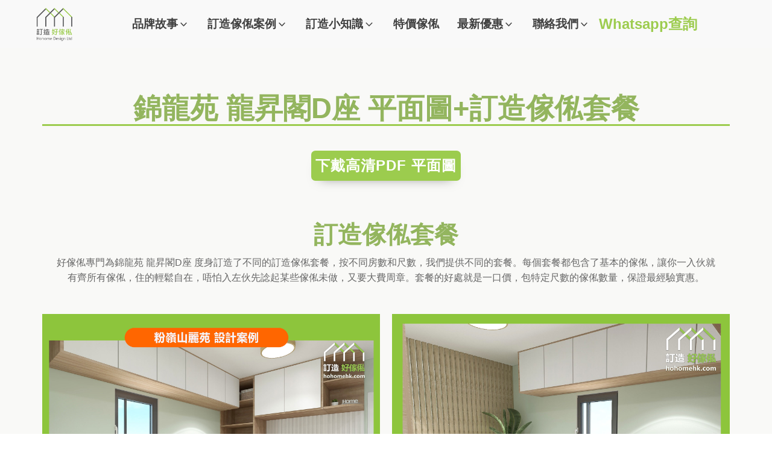

--- FILE ---
content_type: text/html; charset=UTF-8
request_url: https://hohomehk.com/floorplan/%E9%8C%A6%E9%BE%8D%E8%8B%91-%E9%BE%8D%E6%98%87%E9%96%A3-d%E5%BA%A7-%E5%B9%B3%E9%9D%A2%E5%9C%96%E8%A8%82%E9%80%A0%E5%82%A2%E4%BF%AC%E5%A5%97%E9%A4%90/
body_size: 77251
content:
<!DOCTYPE html>
<html lang="zh-HK" >
<head>
<meta charset="UTF-8">
<meta name="viewport" content="width=device-width, initial-scale=1.0">
<!-- WP_HEAD() START -->
<meta name='robots' content='index, follow, max-image-preview:large, max-snippet:-1, max-video-preview:-1' />
	<style>img:is([sizes="auto" i], [sizes^="auto," i]) { contain-intrinsic-size: 3000px 1500px }</style>
	
<!-- Google Tag Manager -->
<script src="data:text/javascript,%28function%28w%2Cd%2Cs%2Cl%2Ci%29%7Bw%5Bl%5D%3Dw%5Bl%5D%7C%7C%5B%5D%3Bw%5Bl%5D.push%28%7B%27gtm.start%27%3A%0A%09%09%09%09%09%09%09%09%09%09%09%09%20%20new%20Date%28%29.getTime%28%29%2Cevent%3A%27gtm.js%27%7D%29%3Bvar%20f%3Dd.getElementsByTagName%28s%29%5B0%5D%2C%0A%09%09j%3Dd.createElement%28s%29%2Cdl%3Dl%21%3D%27dataLayer%27%3F%27%26l%3D%27%2Bl%3A%27%27%3Bj.async%3Dtrue%3Bj.src%3D%0A%09%09%09%27https%3A%2F%2Fwww.googletagmanager.com%2Fgtm.js%3Fid%3D%27%2Bi%2Bdl%3Bf.parentNode.insertBefore%28j%2Cf%29%3B%0A%09%09%09%09%09%09%7D%29%28window%2Cdocument%2C%27script%27%2C%27dataLayer%27%2C%27GTM-P48V624%27%29%3B" defer></script>
<!-- End Google Tag Manager -->


<!-- Google Tag Manager for WordPress by gtm4wp.com -->
<script data-cfasync="false" data-pagespeed-no-defer src="data:text/javascript,var%20gtm4wp_datalayer_name%20%3D%20%22dataLayer%22%3B%0A%09var%20dataLayer%20%3D%20dataLayer%20%7C%7C%20%5B%5D%3B%0A%09const%20gtm4wp_use_sku_instead%20%3D%200%3B%0A%09const%20gtm4wp_currency%20%3D%20%27HKD%27%3B%0A%09const%20gtm4wp_product_per_impression%20%3D%2010%3B%0A%09const%20gtm4wp_clear_ecommerce%20%3D%20false%3B%0A%09const%20gtm4wp_datalayer_max_timeout%20%3D%202000%3B" defer></script>
<!-- End Google Tag Manager for WordPress by gtm4wp.com -->
	<!-- This site is optimized with the Yoast SEO Premium plugin v25.8 (Yoast SEO v26.6) - https://yoast.com/wordpress/plugins/seo/ -->
	<title>錦龍苑 龍昇閣D座 高清PDF平面圖+訂造傢俬套餐 &#8212; 好傢俬 HoHomeHK</title>
<link rel='preload' href='https://hohomehk.com/wp-content/uploads/2019/08/logo.png' as='image' imagesrcset='' imagesizes='' />
<link rel='preload' href='/wp-content/uploads/2021/07/star-1.svg' as='image' imagesrcset='' imagesizes='' />
<link rel='preload' href='/wp-content/uploads/2021/09/Font_Awesome_5_regular_thumbs-up.svg' as='image' imagesrcset='' imagesizes='' />
<link rel='preload' href='/wp-content/uploads/2024/11/pc.png' as='image' imagesrcset='' imagesizes='' />
<link rel='preload' href='/wp-content/uploads/2021/07/組合床.svg' as='image' imagesrcset='' imagesizes='' />
	<meta name="description" content="高清PDF 版本，一鍵下載 &#8212; 錦龍苑 龍昇閣D座 高清PDF平面圖+訂造傢俬套餐" />
	<link rel="canonical" href="https://hohomehk.com/floorplan/錦龍苑-龍昇閣-d座-平面圖訂造傢俬套餐/" />
	<meta property="og:locale" content="zh_HK" />
	<meta property="og:type" content="article" />
	<meta property="og:title" content="錦龍苑 龍昇閣D座 高清PDF平面圖+訂造傢俬套餐" />
	<meta property="og:description" content="高清PDF 版本，一鍵下載 &#8212; 錦龍苑 龍昇閣D座 高清PDF平面圖+訂造傢俬套餐" />
	<meta property="og:url" content="https://hohomehk.com/floorplan/錦龍苑-龍昇閣-d座-平面圖訂造傢俬套餐/" />
	<meta property="og:site_name" content="好傢俬 HoHomeHK" />
	<meta property="article:publisher" content="http://facebook.com/hohomehk" />
	<meta property="article:modified_time" content="2019-09-21T16:02:34+00:00" />
	<meta property="og:image" content="https://hohomehk.com/wp-content/uploads/2019/07/1200px-Logo_of_Hong_Kong_Housing_Authority.svg_.png" />
	<meta property="og:image:width" content="1200" />
	<meta property="og:image:height" content="1200" />
	<meta property="og:image:type" content="image/png" />
	<script type="application/ld+json" class="yoast-schema-graph">{"@context":"https://schema.org","@graph":[{"@type":"WebPage","@id":"https://hohomehk.com/floorplan/%e9%8c%a6%e9%be%8d%e8%8b%91-%e9%be%8d%e6%98%87%e9%96%a3-d%e5%ba%a7-%e5%b9%b3%e9%9d%a2%e5%9c%96%e8%a8%82%e9%80%a0%e5%82%a2%e4%bf%ac%e5%a5%97%e9%a4%90/","url":"https://hohomehk.com/floorplan/%e9%8c%a6%e9%be%8d%e8%8b%91-%e9%be%8d%e6%98%87%e9%96%a3-d%e5%ba%a7-%e5%b9%b3%e9%9d%a2%e5%9c%96%e8%a8%82%e9%80%a0%e5%82%a2%e4%bf%ac%e5%a5%97%e9%a4%90/","name":"錦龍苑 龍昇閣D座 高清PDF平面圖+訂造傢俬套餐 &#8212; 好傢俬 HoHomeHK","isPartOf":{"@id":"https://hohomehk.com/#website"},"primaryImageOfPage":{"@id":"https://hohomehk.com/floorplan/%e9%8c%a6%e9%be%8d%e8%8b%91-%e9%be%8d%e6%98%87%e9%96%a3-d%e5%ba%a7-%e5%b9%b3%e9%9d%a2%e5%9c%96%e8%a8%82%e9%80%a0%e5%82%a2%e4%bf%ac%e5%a5%97%e9%a4%90/#primaryimage"},"image":{"@id":"https://hohomehk.com/floorplan/%e9%8c%a6%e9%be%8d%e8%8b%91-%e9%be%8d%e6%98%87%e9%96%a3-d%e5%ba%a7-%e5%b9%b3%e9%9d%a2%e5%9c%96%e8%a8%82%e9%80%a0%e5%82%a2%e4%bf%ac%e5%a5%97%e9%a4%90/#primaryimage"},"thumbnailUrl":"https://hohomehk.com/wp-content/uploads/2019/07/1200px-Logo_of_Hong_Kong_Housing_Authority.svg_.png","datePublished":"2019-07-28T08:56:16+00:00","dateModified":"2019-09-21T16:02:34+00:00","description":"高清PDF 版本，一鍵下載 &#8212; 錦龍苑 龍昇閣D座 高清PDF平面圖+訂造傢俬套餐","breadcrumb":{"@id":"https://hohomehk.com/floorplan/%e9%8c%a6%e9%be%8d%e8%8b%91-%e9%be%8d%e6%98%87%e9%96%a3-d%e5%ba%a7-%e5%b9%b3%e9%9d%a2%e5%9c%96%e8%a8%82%e9%80%a0%e5%82%a2%e4%bf%ac%e5%a5%97%e9%a4%90/#breadcrumb"},"inLanguage":"zh-HK","potentialAction":[{"@type":"ReadAction","target":["https://hohomehk.com/floorplan/%e9%8c%a6%e9%be%8d%e8%8b%91-%e9%be%8d%e6%98%87%e9%96%a3-d%e5%ba%a7-%e5%b9%b3%e9%9d%a2%e5%9c%96%e8%a8%82%e9%80%a0%e5%82%a2%e4%bf%ac%e5%a5%97%e9%a4%90/"]}]},{"@type":"ImageObject","inLanguage":"zh-HK","@id":"https://hohomehk.com/floorplan/%e9%8c%a6%e9%be%8d%e8%8b%91-%e9%be%8d%e6%98%87%e9%96%a3-d%e5%ba%a7-%e5%b9%b3%e9%9d%a2%e5%9c%96%e8%a8%82%e9%80%a0%e5%82%a2%e4%bf%ac%e5%a5%97%e9%a4%90/#primaryimage","url":"https://hohomehk.com/wp-content/uploads/2019/07/1200px-Logo_of_Hong_Kong_Housing_Authority.svg_.png","contentUrl":"https://hohomehk.com/wp-content/uploads/2019/07/1200px-Logo_of_Hong_Kong_Housing_Authority.svg_.png","width":1200,"height":1200},{"@type":"BreadcrumbList","@id":"https://hohomehk.com/floorplan/%e9%8c%a6%e9%be%8d%e8%8b%91-%e9%be%8d%e6%98%87%e9%96%a3-d%e5%ba%a7-%e5%b9%b3%e9%9d%a2%e5%9c%96%e8%a8%82%e9%80%a0%e5%82%a2%e4%bf%ac%e5%a5%97%e9%a4%90/#breadcrumb","itemListElement":[{"@type":"ListItem","position":1,"name":"Home","item":"https://hohomehk.com/"},{"@type":"ListItem","position":2,"name":"錦龍苑 龍昇閣D座 高清PDF平面圖+訂造傢俬套餐"}]},{"@type":"WebSite","@id":"https://hohomehk.com/#website","url":"https://hohomehk.com/","name":"好傢俬 HoHomeHK","description":"訂造傢俬專門店 | 過百個訂造傢俬精選案例","publisher":{"@id":"https://hohomehk.com/#organization"},"potentialAction":[{"@type":"SearchAction","target":{"@type":"EntryPoint","urlTemplate":"https://hohomehk.com/?s={search_term_string}"},"query-input":{"@type":"PropertyValueSpecification","valueRequired":true,"valueName":"search_term_string"}}],"inLanguage":"zh-HK"},{"@type":"Organization","@id":"https://hohomehk.com/#organization","name":"好傢俬室內設計有限公司 - 訂造好傢俬","url":"https://hohomehk.com/","logo":{"@type":"ImageObject","inLanguage":"zh-HK","@id":"https://hohomehk.com/#/schema/logo/image/","url":"https://hohomehk.com/wp-content/uploads/2023/10/logo-outlined.png","contentUrl":"https://hohomehk.com/wp-content/uploads/2023/10/logo-outlined.png","width":1500,"height":1500,"caption":"好傢俬室內設計有限公司 - 訂造好傢俬"},"image":{"@id":"https://hohomehk.com/#/schema/logo/image/"},"sameAs":["http://facebook.com/hohomehk","https://www.instagram.com/hohomehk/","https://www.youtube.com/channel/UCrgbA2w4M-zhfmE4qM_YZvw"]}]}</script>
	<!-- / Yoast SEO Premium plugin. -->


<link rel='dns-prefetch' href='//cdnjs.cloudflare.com' />
<link rel='dns-prefetch' href='//capi-automation.s3.us-east-2.amazonaws.com' />
<link rel="alternate" type="application/rss+xml" title="訂閱《好傢俬 HoHomeHK》&raquo; 資訊提供" href="https://hohomehk.com/feed/" />
<link rel="alternate" type="application/rss+xml" title="訂閱《好傢俬 HoHomeHK》&raquo; 留言的資訊提供" href="https://hohomehk.com/comments/feed/" />
<link rel="alternate" type="application/rss+xml" title="訂閱《好傢俬 HoHomeHK 》&raquo;〈錦龍苑 龍昇閣D座 高清PDF平面圖+訂造傢俬套餐〉留言的資訊提供" href="https://hohomehk.com/floorplan/%e9%8c%a6%e9%be%8d%e8%8b%91-%e9%be%8d%e6%98%87%e9%96%a3-d%e5%ba%a7-%e5%b9%b3%e9%9d%a2%e5%9c%96%e8%a8%82%e9%80%a0%e5%82%a2%e4%bf%ac%e5%a5%97%e9%a4%90/feed/" />
<style class='flying-press-used-css' original-href='https://hohomehk.com/wp-content/cache/flying-press/63357386823f.cv.css'>/*!
 * Bootstrap v3.3.5 (http://getbootstrap.com)
 * Copyright 2011-2015 Twitter, Inc.
 * Licensed under MIT (https://github.com/twbs/bootstrap/blob/master/LICENSE)
 *//*! normalize.css v3.0.3 | MIT License | github.com/necolas/normalize.css */@media print{.pt-cv-wrapper *,.pt-cv-wrapper :after,.pt-cv-wrapper :before{background:0 0!important;color:#000!important;-webkit-box-shadow:none!important;box-shadow:none!important;text-shadow:none!important}}@font-face{font-display:swap;font-family:'Glyphicons Halflings';src:url(https://hohometw.com/wp-content/plugins/content-views-query-and-display-post-page/public/assets/fonts/glyphicons-halflings-regular.eot);src:url(https://hohometw.com/wp-content/plugins/content-views-query-and-display-post-page/public/assets/fonts/glyphicons-halflings-regular.eot#iefix) format('embedded-opentype'),url(https://hohometw.com/wp-content/plugins/content-views-query-and-display-post-page/public/assets/fonts/glyphicons-halflings-regular.woff2) format('woff2'),url(https://hohometw.com/wp-content/plugins/content-views-query-and-display-post-page/public/assets/fonts/glyphicons-halflings-regular.woff) format('woff'),url(https://hohometw.com/wp-content/plugins/content-views-query-and-display-post-page/public/assets/fonts/glyphicons-halflings-regular.ttf) format('truetype'),url(https://hohometw.com/wp-content/plugins/content-views-query-and-display-post-page/public/assets/fonts/glyphicons-halflings-regular.svg#glyphicons_halflingsregular) format('svg')}@media(min-width:768px){.pt-cv-wrapper .container{width:750px}}@media(min-width:992px){.pt-cv-wrapper .container{width:970px}}@media(min-width:1200px){.pt-cv-wrapper .container{width:1170px}}@media(min-width:768px){.pt-cv-wrapper .col-sm-1,.pt-cv-wrapper .col-sm-10,.pt-cv-wrapper .col-sm-11,.pt-cv-wrapper .col-sm-12,.pt-cv-wrapper .col-sm-2,.pt-cv-wrapper .col-sm-3,.pt-cv-wrapper .col-sm-4,.pt-cv-wrapper .col-sm-5,.pt-cv-wrapper .col-sm-6,.pt-cv-wrapper .col-sm-7,.pt-cv-wrapper .col-sm-8,.pt-cv-wrapper .col-sm-9{float:left}}@media(min-width:992px){.pt-cv-wrapper .col-md-1,.pt-cv-wrapper .col-md-10,.pt-cv-wrapper .col-md-11,.pt-cv-wrapper .col-md-12,.pt-cv-wrapper .col-md-2,.pt-cv-wrapper .col-md-3,.pt-cv-wrapper .col-md-4,.pt-cv-wrapper .col-md-5,.pt-cv-wrapper .col-md-6,.pt-cv-wrapper .col-md-7,.pt-cv-wrapper .col-md-8,.pt-cv-wrapper .col-md-9{float:left}}@media(min-width:1200px){.pt-cv-wrapper .col-lg-1,.pt-cv-wrapper .col-lg-10,.pt-cv-wrapper .col-lg-11,.pt-cv-wrapper .col-lg-12,.pt-cv-wrapper .col-lg-2,.pt-cv-wrapper .col-lg-3,.pt-cv-wrapper .col-lg-4,.pt-cv-wrapper .col-lg-5,.pt-cv-wrapper .col-lg-6,.pt-cv-wrapper .col-lg-7,.pt-cv-wrapper .col-lg-8,.pt-cv-wrapper .col-lg-9{float:left}}@media(min-width:768px){.pt-cv-wrapper .navbar-right .dropdown-menu{left:auto;right:0}}@media(min-width:768px){.pt-cv-wrapper .nav-tabs.nav-justified>li{display:table-cell;width:1%}}@media(min-width:768px){.pt-cv-wrapper .nav-tabs.nav-justified>li>a{border-bottom:1px solid #ddd;border-radius:4px 4px 0 0}}@media(min-width:768px){.pt-cv-wrapper .nav-justified>li{display:table-cell;width:1%}}@media(min-width:768px){.pt-cv-wrapper .nav-tabs-justified>li>a{border-bottom:1px solid #ddd;border-radius:4px 4px 0 0}}@media all and (transform-3d),(-webkit-transform-3d){.pt-cv-wrapper .carousel-inner>.item{-webkit-transition:-webkit-transform .6s ease-in-out;-o-transition:-o-transform .6s ease-in-out;transition:transform .6s ease-in-out;-webkit-backface-visibility:hidden;backface-visibility:hidden;-webkit-perspective:1000px;perspective:1000px}}@media screen and (min-width:768px){.pt-cv-wrapper .carousel-control .glyphicon-chevron-left,.pt-cv-wrapper .carousel-control .glyphicon-chevron-right,.pt-cv-wrapper .carousel-control .icon-next,.pt-cv-wrapper .carousel-control .icon-prev{width:30px;height:30px;margin-top:-15px;font-size:30px}}@media (min-width:992px){.pt-cv-colsys [data-cvc="11"] .col-md-1:nth-child(11n+1),.pt-cv-colsys [data-cvc="12"] .col-md-1:nth-child(12n+1),.pt-cv-colsys [data-cvc="2"] .col-md-6:nth-child(2n+1),.pt-cv-colsys [data-cvc="3"] .col-md-4:nth-child(3n+1),.pt-cv-colsys [data-cvc="4"] .col-md-3:nth-child(4n+1),.pt-cv-colsys [data-cvc="5"] .col-md-2:nth-child(5n+1),.pt-cv-colsys [data-cvc="6"] .col-md-2:nth-child(6n+1),.pt-cv-colsys [data-cvc="7"] .col-md-1:nth-child(7n+1),.pt-cv-colsys [data-cvc="8"] .col-md-1:nth-child(8n+1),.pt-cv-colsys [data-cvc="9"] .col-md-1:nth-child(9n+1),.pt-cv-colsys [data-cvc="10"] .col-md-1:nth-child(10n+1){clear:left!important}}@media (min-width:768px) and (max-width:991px){.pt-cv-colsys .col-sm-2:nth-child(5n+1),.pt-cv-colsys .col-sm-2:nth-child(6n+1),.pt-cv-colsys .col-sm-3:nth-child(4n+1),.pt-cv-colsys .col-sm-4:nth-child(3n+1),.pt-cv-colsys .col-sm-6:nth-child(2n+1){clear:left!important}}@media (max-width:767px){.pt-cv-colsys .col-xs-2:nth-child(5n+1),.pt-cv-colsys .col-xs-2:nth-child(6n+1),.pt-cv-colsys .col-xs-3:nth-child(4n+1),.pt-cv-colsys .col-xs-4:nth-child(3n+1),.pt-cv-colsys .col-xs-6:nth-child(2n+1){clear:left!important}}@media (min-width:992px){.pt-cv-colsys [data-cvc="5"] .pt-cv-content-item{width:20%}}@media (min-width:480px){.pt-cv-2-col .pt-cv-colwrap{display:table-cell;word-break:break-word}}@media (max-width:479px){.list1.iscvblock .pt-cv-2-col .pt-cv-colwrap,.pt-cv-view:not(.iscvblock) .pt-cv-2-col .pt-cv-colwrap{clear:both}}@media (max-width:480px){.pt-cv-nolf .pt-cv-2-col .pt-cv-thumbnail{float:none!important;margin:0}}@media print{.pt-cv-view a[href]:after{content:none!important}}@media (min-width:480px){.iscvblock .pt-cv-2-col .pt-cv-colwrap{display:flow-root;min-width:min-content}}@media (max-width:767px){.pt-cv-onebig.beside-others>.pt-cv-page{grid-template-columns:1fr!important}}</style>
<link rel='stylesheet' id='pt-cv-public-style-css' href='https://hohomehk.com/wp-content/cache/flying-press/63357386823f.cv.css' media="print"  onload="this.onload=null;this.rel='stylesheet';this.media='all';"/>
<style class='flying-press-used-css' original-href='https://hohomehk.com/wp-content/cache/flying-press/cd170f29cac2.cvpro.min.css'>@media (min-width:992px){#cvpboxLoadedContent{background:#fff}}/*! jQuery UI - v1.12.1 - 2017-06-19
* http://jqueryui.com
* Includes: core.css, datepicker.css, theme.css
* To view and modify this theme, visit http://jqueryui.com/themeroller/?scope=.pt-cv-wrapper&folderName=pt-cv-wrapper&cornerRadiusShadow=8px&offsetLeftShadow=0px&offsetTopShadow=0px&thicknessShadow=5px&opacityShadow=30&bgImgOpacityShadow=0&bgTextureShadow=flat&bgColorShadow=666666&opacityOverlay=30&bgImgOpacityOverlay=0&bgTextureOverlay=flat&bgColorOverlay=aaaaaa&iconColorError=cc0000&fcError=5f3f3f&borderColorError=f1a899&bgTextureError=flat&bgColorError=fddfdf&iconColorHighlight=777620&fcHighlight=777620&borderColorHighlight=dad55e&bgTextureHighlight=flat&bgColorHighlight=fffa90&iconColorActive=ffffff&fcActive=ffffff&borderColorActive=003eff&bgTextureActive=flat&bgColorActive=007fff&iconColorHover=555555&fcHover=2b2b2b&borderColorHover=cccccc&bgTextureHover=flat&bgColorHover=ededed&iconColorDefault=777777&fcDefault=454545&borderColorDefault=c5c5c5&bgTextureDefault=flat&bgColorDefault=f6f6f6&iconColorContent=444444&fcContent=333333&borderColorContent=dddddd&bgTextureContent=flat&bgColorContent=ffffff&iconColorHeader=444444&fcHeader=333333&borderColorHeader=dddddd&bgTextureHeader=flat&bgColorHeader=e9e9e9&cornerRadius=3px&fwDefault=normal&fsDefault=1em&ffDefault=Arial%2CHelvetica%2Csans-serif
* Copyright jQuery Foundation and other contributors; Licensed MIT *//*! jQuery UI datepicker skin ll-skin-cangas
 * http://rtsinani.github.io/jquery-datepicker-skins/
 * Copyright http://rtsinani.github.io/jquery-datepicker-skins/ */@media (max-width:490px){.pt-cv-pinterest .pt-cv-pinmas{max-width:100%}}@media (max-width:767px){.pt-cv-view .carousel-control.left{margin-right:15px}}@media (max-width:490px){.tl-items div.tl-item{width:100%!important;left:auto!important}}@-webkit-keyframes wobble-horizontal{16.65%{-webkit-transform:translateX(5px);transform:translateX(5px)}33.3%{-webkit-transform:translateX(-4px);transform:translateX(-4px)}49.95%{-webkit-transform:translateX(3px);transform:translateX(3px)}66.6%{-webkit-transform:translateX(-2px);transform:translateX(-2px)}83.25%{-webkit-transform:translateX(1px);transform:translateX(1px)}100%{-webkit-transform:translateX(0);transform:translateX(0)}}@keyframes wobble-horizontal{16.65%{-webkit-transform:translateX(5px);transform:translateX(5px)}33.3%{-webkit-transform:translateX(-4px);transform:translateX(-4px)}49.95%{-webkit-transform:translateX(3px);transform:translateX(3px)}66.6%{-webkit-transform:translateX(-2px);transform:translateX(-2px)}83.25%{-webkit-transform:translateX(1px);transform:translateX(1px)}100%{-webkit-transform:translateX(0);transform:translateX(0)}}@media (max-width:490px){.pt-cv-social-buttons a{margin-top:5px}}@media (max-width:767px){.pt-cv-filter-bar .col-xs-6:nth-child(2n+1){clear:left}}@media (min-width:992px){.pt-cv-one_others .pt-cv-ocol .col-md-1:nth-child(10n+1),.pt-cv-one_others .pt-cv-ocol .col-md-1:nth-child(11n+1),.pt-cv-one_others .pt-cv-ocol .col-md-1:nth-child(12n+1),.pt-cv-one_others .pt-cv-ocol .col-md-1:nth-child(7n+1),.pt-cv-one_others .pt-cv-ocol .col-md-1:nth-child(8n+1),.pt-cv-one_others .pt-cv-ocol .col-md-1:nth-child(9n+1),.pt-cv-one_others .pt-cv-ocol .col-md-2:nth-child(5n+1),.pt-cv-one_others .pt-cv-ocol .col-md-2:nth-child(6n+1),.pt-cv-one_others .pt-cv-ocol .col-md-3:nth-child(4n+1),.pt-cv-one_others .pt-cv-ocol .col-md-4:nth-child(3n+1),.pt-cv-one_others .pt-cv-ocol .col-md-6:nth-child(2n+1),.pt-cv-one_others .pt-cv-ocol:nth-child(2n+1){clear:left!important}}@media (max-width:490px){.pt-cv-view.pt-cv-nohover .pt-cv-mask,.pt-cv-view.pt-cv-nohover [class^=pt-cv-animation]{top:auto!important;left:0!important;right:0!important;transform:none!important;opacity:1!important;visibility:visible!important;position:relative!important}}@media (min-width:992px){.pt-cv-rtl.pt-cv-colsys [data-cvc="2"] .col-md-6:nth-child(2n+1),.pt-cv-rtl.pt-cv-colsys [data-cvc="12"] .col-md-1:nth-child(12n+1),.pt-cv-rtl.pt-cv-colsys [data-cvc="3"] .col-md-4:nth-child(3n+1),.pt-cv-rtl.pt-cv-colsys [data-cvc="4"] .col-md-3:nth-child(4n+1),.pt-cv-rtl.pt-cv-colsys [data-cvc="5"] .col-md-2:nth-child(5n+1),.pt-cv-rtl.pt-cv-colsys [data-cvc="6"] .col-md-2:nth-child(6n+1),.pt-cv-rtl.pt-cv-colsys [data-cvc="7"] .col-md-1:nth-child(7n+1),.pt-cv-rtl.pt-cv-colsys [data-cvc="8"] .col-md-1:nth-child(8n+1),.pt-cv-rtl.pt-cv-colsys [data-cvc="9"] .col-md-1:nth-child(9n+1),.pt-cv-rtl.pt-cv-colsys [data-cvc="10"] .col-md-1:nth-child(10n+1),.pt-cv-rtl.pt-cv-colsys [data-cvc="11"] .col-md-1:nth-child(11n+1){clear:right!important}}@media (min-width:768px) and (max-width:991px){.pt-cv-rtl.pt-cv-colsys .col-sm-2:nth-child(5n+1),.pt-cv-rtl.pt-cv-colsys .col-sm-2:nth-child(6n+1),.pt-cv-rtl.pt-cv-colsys .col-sm-3:nth-child(4n+1),.pt-cv-rtl.pt-cv-colsys .col-sm-4:nth-child(3n+1),.pt-cv-rtl.pt-cv-colsys .col-sm-6:nth-child(2n+1){clear:right!important}}@media (max-width:767px){.pt-cv-rtl.pt-cv-colsys .col-xs-2:nth-child(5n+1),.pt-cv-rtl.pt-cv-colsys .col-xs-2:nth-child(6n+1),.pt-cv-rtl.pt-cv-colsys .col-xs-3:nth-child(4n+1),.pt-cv-rtl.pt-cv-colsys .col-xs-4:nth-child(3n+1),.pt-cv-rtl.pt-cv-colsys .col-xs-6:nth-child(2n+1){clear:right!important}}@media (min-width:992px){.pt-cv-one_others .pt-cv-ocol:nth-child(2n+1),.pt-cv-rtl.pt-cv-one_others .pt-cv-ocol .col-md-1:nth-child(10n+1),.pt-cv-rtl.pt-cv-one_others .pt-cv-ocol .col-md-1:nth-child(11n+1),.pt-cv-rtl.pt-cv-one_others .pt-cv-ocol .col-md-1:nth-child(12n+1),.pt-cv-rtl.pt-cv-one_others .pt-cv-ocol .col-md-1:nth-child(7n+1),.pt-cv-rtl.pt-cv-one_others .pt-cv-ocol .col-md-1:nth-child(8n+1),.pt-cv-rtl.pt-cv-one_others .pt-cv-ocol .col-md-1:nth-child(9n+1),.pt-cv-rtl.pt-cv-one_others .pt-cv-ocol .col-md-2:nth-child(5n+1),.pt-cv-rtl.pt-cv-one_others .pt-cv-ocol .col-md-2:nth-child(6n+1),.pt-cv-rtl.pt-cv-one_others .pt-cv-ocol .col-md-3:nth-child(4n+1),.pt-cv-rtl.pt-cv-one_others .pt-cv-ocol .col-md-4:nth-child(3n+1),.pt-cv-rtl.pt-cv-one_others .pt-cv-ocol .col-md-6:nth-child(2n+1){clear:right!important}}</style>
<link rel='stylesheet' id='pt-cv-public-pro-style-css' href='https://hohomehk.com/wp-content/cache/flying-press/cd170f29cac2.cvpro.min.css' media="print"  onload="this.onload=null;this.rel='stylesheet';this.media='all';"/>
<style id='wp-block-library-inline-css'>:root{--wp-admin-theme-color:#007cba;--wp-admin-theme-color--rgb:0,124,186;--wp-admin-theme-color-darker-10:#006ba1;--wp-admin-theme-color-darker-10--rgb:0,107,161;--wp-admin-theme-color-darker-20:#005a87;--wp-admin-theme-color-darker-20--rgb:0,90,135;--wp-admin-border-width-focus:2px;--wp-block-synced-color:#7a00df;--wp-block-synced-color--rgb:122,0,223;--wp-bound-block-color:var(--wp-block-synced-color)}@media (min-resolution:192dpi){:root{--wp-admin-border-width-focus:1.5px}}.wp-element-button{cursor:pointer}:root{--wp--preset--font-size--normal:16px;--wp--preset--font-size--huge:42px}:root .has-very-light-gray-background-color{background-color:#eee}:root .has-very-dark-gray-background-color{background-color:#313131}:root .has-very-light-gray-color{color:#eee}:root .has-very-dark-gray-color{color:#313131}:root .has-vivid-green-cyan-to-vivid-cyan-blue-gradient-background{background:linear-gradient(135deg,#00d084,#0693e3)}:root .has-purple-crush-gradient-background{background:linear-gradient(135deg,#34e2e4,#4721fb 50%,#ab1dfe)}:root .has-hazy-dawn-gradient-background{background:linear-gradient(135deg,#faaca8,#dad0ec)}:root .has-subdued-olive-gradient-background{background:linear-gradient(135deg,#fafae1,#67a671)}:root .has-atomic-cream-gradient-background{background:linear-gradient(135deg,#fdd79a,#004a59)}:root .has-nightshade-gradient-background{background:linear-gradient(135deg,#330968,#31cdcf)}:root .has-midnight-gradient-background{background:linear-gradient(135deg,#020381,#2874fc)}.has-regular-font-size{font-size:1em}.has-larger-font-size{font-size:2.625em}.has-normal-font-size{font-size:var(--wp--preset--font-size--normal)}.has-huge-font-size{font-size:var(--wp--preset--font-size--huge)}.has-text-align-center{text-align:center}.has-text-align-left{text-align:left}.has-text-align-right{text-align:right}#end-resizable-editor-section{display:none}.aligncenter{clear:both}.items-justified-left{justify-content:flex-start}.items-justified-center{justify-content:center}.items-justified-right{justify-content:flex-end}.items-justified-space-between{justify-content:space-between}.screen-reader-text{border:0;clip-path:inset(50%);height:1px;margin:-1px;overflow:hidden;padding:0;position:absolute;width:1px;word-wrap:normal!important}.screen-reader-text:focus{background-color:#ddd;clip-path:none;color:#444;display:block;font-size:1em;height:auto;left:5px;line-height:normal;padding:15px 23px 14px;text-decoration:none;top:5px;width:auto;z-index:100000}html :where(.has-border-color){border-style:solid}html :where([style*=border-top-color]){border-top-style:solid}html :where([style*=border-right-color]){border-right-style:solid}html :where([style*=border-bottom-color]){border-bottom-style:solid}html :where([style*=border-left-color]){border-left-style:solid}html :where([style*=border-width]){border-style:solid}html :where([style*=border-top-width]){border-top-style:solid}html :where([style*=border-right-width]){border-right-style:solid}html :where([style*=border-bottom-width]){border-bottom-style:solid}html :where([style*=border-left-width]){border-left-style:solid}html :where(img[class*=wp-image-]){height:auto;max-width:100%}:where(figure){margin:0 0 1em}html :where(.is-position-sticky){--wp-admin--admin-bar--position-offset:var(--wp-admin--admin-bar--height,0px)}@media screen and (max-width:600px){html :where(.is-position-sticky){--wp-admin--admin-bar--position-offset:0px}}</style>
<style id='classic-theme-styles-inline-css'>/*! This file is auto-generated */
.wp-block-button__link{color:#fff;background-color:#32373c;border-radius:9999px;box-shadow:none;text-decoration:none;padding:calc(.667em + 2px) calc(1.333em + 2px);font-size:1.125em}.wp-block-file__button{background:#32373c;color:#fff;text-decoration:none}</style>
<style id='global-styles-inline-css'>:root{--wp--preset--aspect-ratio--square: 1;--wp--preset--aspect-ratio--4-3: 4/3;--wp--preset--aspect-ratio--3-4: 3/4;--wp--preset--aspect-ratio--3-2: 3/2;--wp--preset--aspect-ratio--2-3: 2/3;--wp--preset--aspect-ratio--16-9: 16/9;--wp--preset--aspect-ratio--9-16: 9/16;--wp--preset--color--black: #000000;--wp--preset--color--cyan-bluish-gray: #abb8c3;--wp--preset--color--white: #ffffff;--wp--preset--color--pale-pink: #f78da7;--wp--preset--color--vivid-red: #cf2e2e;--wp--preset--color--luminous-vivid-orange: #ff6900;--wp--preset--color--luminous-vivid-amber: #fcb900;--wp--preset--color--light-green-cyan: #7bdcb5;--wp--preset--color--vivid-green-cyan: #00d084;--wp--preset--color--pale-cyan-blue: #8ed1fc;--wp--preset--color--vivid-cyan-blue: #0693e3;--wp--preset--color--vivid-purple: #9b51e0;--wp--preset--color--foreground: #000000;--wp--preset--color--background: #ffffff;--wp--preset--color--primary: #1a4548;--wp--preset--color--secondary: #ffe2c7;--wp--preset--color--tertiary: #F6F6F6;--wp--preset--gradient--vivid-cyan-blue-to-vivid-purple: linear-gradient(135deg,rgba(6,147,227,1) 0%,rgb(155,81,224) 100%);--wp--preset--gradient--light-green-cyan-to-vivid-green-cyan: linear-gradient(135deg,rgb(122,220,180) 0%,rgb(0,208,130) 100%);--wp--preset--gradient--luminous-vivid-amber-to-luminous-vivid-orange: linear-gradient(135deg,rgba(252,185,0,1) 0%,rgba(255,105,0,1) 100%);--wp--preset--gradient--luminous-vivid-orange-to-vivid-red: linear-gradient(135deg,rgba(255,105,0,1) 0%,rgb(207,46,46) 100%);--wp--preset--gradient--very-light-gray-to-cyan-bluish-gray: linear-gradient(135deg,rgb(238,238,238) 0%,rgb(169,184,195) 100%);--wp--preset--gradient--cool-to-warm-spectrum: linear-gradient(135deg,rgb(74,234,220) 0%,rgb(151,120,209) 20%,rgb(207,42,186) 40%,rgb(238,44,130) 60%,rgb(251,105,98) 80%,rgb(254,248,76) 100%);--wp--preset--gradient--blush-light-purple: linear-gradient(135deg,rgb(255,206,236) 0%,rgb(152,150,240) 100%);--wp--preset--gradient--blush-bordeaux: linear-gradient(135deg,rgb(254,205,165) 0%,rgb(254,45,45) 50%,rgb(107,0,62) 100%);--wp--preset--gradient--luminous-dusk: linear-gradient(135deg,rgb(255,203,112) 0%,rgb(199,81,192) 50%,rgb(65,88,208) 100%);--wp--preset--gradient--pale-ocean: linear-gradient(135deg,rgb(255,245,203) 0%,rgb(182,227,212) 50%,rgb(51,167,181) 100%);--wp--preset--gradient--electric-grass: linear-gradient(135deg,rgb(202,248,128) 0%,rgb(113,206,126) 100%);--wp--preset--gradient--midnight: linear-gradient(135deg,rgb(2,3,129) 0%,rgb(40,116,252) 100%);--wp--preset--gradient--vertical-secondary-to-tertiary: linear-gradient(to bottom,var(--wp--preset--color--secondary) 0%,var(--wp--preset--color--tertiary) 100%);--wp--preset--gradient--vertical-secondary-to-background: linear-gradient(to bottom,var(--wp--preset--color--secondary) 0%,var(--wp--preset--color--background) 100%);--wp--preset--gradient--vertical-tertiary-to-background: linear-gradient(to bottom,var(--wp--preset--color--tertiary) 0%,var(--wp--preset--color--background) 100%);--wp--preset--gradient--diagonal-primary-to-foreground: linear-gradient(to bottom right,var(--wp--preset--color--primary) 0%,var(--wp--preset--color--foreground) 100%);--wp--preset--gradient--diagonal-secondary-to-background: linear-gradient(to bottom right,var(--wp--preset--color--secondary) 50%,var(--wp--preset--color--background) 50%);--wp--preset--gradient--diagonal-background-to-secondary: linear-gradient(to bottom right,var(--wp--preset--color--background) 50%,var(--wp--preset--color--secondary) 50%);--wp--preset--gradient--diagonal-tertiary-to-background: linear-gradient(to bottom right,var(--wp--preset--color--tertiary) 50%,var(--wp--preset--color--background) 50%);--wp--preset--gradient--diagonal-background-to-tertiary: linear-gradient(to bottom right,var(--wp--preset--color--background) 50%,var(--wp--preset--color--tertiary) 50%);--wp--preset--font-size--small: 1rem;--wp--preset--font-size--medium: 1.125rem;--wp--preset--font-size--large: 1.75rem;--wp--preset--font-size--x-large: clamp(1.75rem, 3vw, 2.25rem);--wp--preset--font-family--system-font: -apple-system,BlinkMacSystemFont,"Segoe UI",Roboto,Oxygen-Sans,Ubuntu,Cantarell,"Helvetica Neue",sans-serif;--wp--preset--font-family--source-serif-pro: "Source Serif Pro", serif;--wp--preset--spacing--20: 0.44rem;--wp--preset--spacing--30: 0.67rem;--wp--preset--spacing--40: 1rem;--wp--preset--spacing--50: 1.5rem;--wp--preset--spacing--60: 2.25rem;--wp--preset--spacing--70: 3.38rem;--wp--preset--spacing--80: 5.06rem;--wp--preset--shadow--natural: 6px 6px 9px rgba(0, 0, 0, 0.2);--wp--preset--shadow--deep: 12px 12px 50px rgba(0, 0, 0, 0.4);--wp--preset--shadow--sharp: 6px 6px 0px rgba(0, 0, 0, 0.2);--wp--preset--shadow--outlined: 6px 6px 0px -3px rgba(255, 255, 255, 1), 6px 6px rgba(0, 0, 0, 1);--wp--preset--shadow--crisp: 6px 6px 0px rgba(0, 0, 0, 1);--wp--custom--spacing--small: max(1.25rem, 5vw);--wp--custom--spacing--medium: clamp(2rem, 8vw, calc(4 * var(--wp--style--block-gap)));--wp--custom--spacing--large: clamp(4rem, 10vw, 8rem);--wp--custom--spacing--outer: var(--wp--custom--spacing--small, 1.25rem);--wp--custom--typography--font-size--huge: clamp(2.25rem, 4vw, 2.75rem);--wp--custom--typography--font-size--gigantic: clamp(2.75rem, 6vw, 3.25rem);--wp--custom--typography--font-size--colossal: clamp(3.25rem, 8vw, 6.25rem);--wp--custom--typography--line-height--tiny: 1.15;--wp--custom--typography--line-height--small: 1.2;--wp--custom--typography--line-height--medium: 1.4;--wp--custom--typography--line-height--normal: 1.6;}:root :where(.is-layout-flow) > :first-child{margin-block-start: 0;}:root :where(.is-layout-flow) > :last-child{margin-block-end: 0;}:root :where(.is-layout-flow) > *{margin-block-start: 1.5rem;margin-block-end: 0;}:root :where(.is-layout-constrained) > :first-child{margin-block-start: 0;}:root :where(.is-layout-constrained) > :last-child{margin-block-end: 0;}:root :where(.is-layout-constrained) > *{margin-block-start: 1.5rem;margin-block-end: 0;}:root :where(.is-layout-flex){gap: 1.5rem;}:root :where(.is-layout-grid){gap: 1.5rem;}body .is-layout-flex{display: flex;}.is-layout-flex{flex-wrap: wrap;align-items: center;}.is-layout-flex > :is(*, div){margin: 0;}body .is-layout-grid{display: grid;}.is-layout-grid > :is(*, div){margin: 0;}.has-black-color{color: var(--wp--preset--color--black) !important;}.has-cyan-bluish-gray-color{color: var(--wp--preset--color--cyan-bluish-gray) !important;}.has-white-color{color: var(--wp--preset--color--white) !important;}.has-pale-pink-color{color: var(--wp--preset--color--pale-pink) !important;}.has-vivid-red-color{color: var(--wp--preset--color--vivid-red) !important;}.has-luminous-vivid-orange-color{color: var(--wp--preset--color--luminous-vivid-orange) !important;}.has-luminous-vivid-amber-color{color: var(--wp--preset--color--luminous-vivid-amber) !important;}.has-light-green-cyan-color{color: var(--wp--preset--color--light-green-cyan) !important;}.has-vivid-green-cyan-color{color: var(--wp--preset--color--vivid-green-cyan) !important;}.has-pale-cyan-blue-color{color: var(--wp--preset--color--pale-cyan-blue) !important;}.has-vivid-cyan-blue-color{color: var(--wp--preset--color--vivid-cyan-blue) !important;}.has-vivid-purple-color{color: var(--wp--preset--color--vivid-purple) !important;}.has-black-background-color{background-color: var(--wp--preset--color--black) !important;}.has-cyan-bluish-gray-background-color{background-color: var(--wp--preset--color--cyan-bluish-gray) !important;}.has-white-background-color{background-color: var(--wp--preset--color--white) !important;}.has-pale-pink-background-color{background-color: var(--wp--preset--color--pale-pink) !important;}.has-vivid-red-background-color{background-color: var(--wp--preset--color--vivid-red) !important;}.has-luminous-vivid-orange-background-color{background-color: var(--wp--preset--color--luminous-vivid-orange) !important;}.has-luminous-vivid-amber-background-color{background-color: var(--wp--preset--color--luminous-vivid-amber) !important;}.has-light-green-cyan-background-color{background-color: var(--wp--preset--color--light-green-cyan) !important;}.has-vivid-green-cyan-background-color{background-color: var(--wp--preset--color--vivid-green-cyan) !important;}.has-pale-cyan-blue-background-color{background-color: var(--wp--preset--color--pale-cyan-blue) !important;}.has-vivid-cyan-blue-background-color{background-color: var(--wp--preset--color--vivid-cyan-blue) !important;}.has-vivid-purple-background-color{background-color: var(--wp--preset--color--vivid-purple) !important;}.has-black-border-color{border-color: var(--wp--preset--color--black) !important;}.has-cyan-bluish-gray-border-color{border-color: var(--wp--preset--color--cyan-bluish-gray) !important;}.has-white-border-color{border-color: var(--wp--preset--color--white) !important;}.has-pale-pink-border-color{border-color: var(--wp--preset--color--pale-pink) !important;}.has-vivid-red-border-color{border-color: var(--wp--preset--color--vivid-red) !important;}.has-luminous-vivid-orange-border-color{border-color: var(--wp--preset--color--luminous-vivid-orange) !important;}.has-luminous-vivid-amber-border-color{border-color: var(--wp--preset--color--luminous-vivid-amber) !important;}.has-light-green-cyan-border-color{border-color: var(--wp--preset--color--light-green-cyan) !important;}.has-vivid-green-cyan-border-color{border-color: var(--wp--preset--color--vivid-green-cyan) !important;}.has-pale-cyan-blue-border-color{border-color: var(--wp--preset--color--pale-cyan-blue) !important;}.has-vivid-cyan-blue-border-color{border-color: var(--wp--preset--color--vivid-cyan-blue) !important;}.has-vivid-purple-border-color{border-color: var(--wp--preset--color--vivid-purple) !important;}.has-vivid-cyan-blue-to-vivid-purple-gradient-background{background: var(--wp--preset--gradient--vivid-cyan-blue-to-vivid-purple) !important;}.has-light-green-cyan-to-vivid-green-cyan-gradient-background{background: var(--wp--preset--gradient--light-green-cyan-to-vivid-green-cyan) !important;}.has-luminous-vivid-amber-to-luminous-vivid-orange-gradient-background{background: var(--wp--preset--gradient--luminous-vivid-amber-to-luminous-vivid-orange) !important;}.has-luminous-vivid-orange-to-vivid-red-gradient-background{background: var(--wp--preset--gradient--luminous-vivid-orange-to-vivid-red) !important;}.has-very-light-gray-to-cyan-bluish-gray-gradient-background{background: var(--wp--preset--gradient--very-light-gray-to-cyan-bluish-gray) !important;}.has-cool-to-warm-spectrum-gradient-background{background: var(--wp--preset--gradient--cool-to-warm-spectrum) !important;}.has-blush-light-purple-gradient-background{background: var(--wp--preset--gradient--blush-light-purple) !important;}.has-blush-bordeaux-gradient-background{background: var(--wp--preset--gradient--blush-bordeaux) !important;}.has-luminous-dusk-gradient-background{background: var(--wp--preset--gradient--luminous-dusk) !important;}.has-pale-ocean-gradient-background{background: var(--wp--preset--gradient--pale-ocean) !important;}.has-electric-grass-gradient-background{background: var(--wp--preset--gradient--electric-grass) !important;}.has-midnight-gradient-background{background: var(--wp--preset--gradient--midnight) !important;}.has-small-font-size{font-size: var(--wp--preset--font-size--small) !important;}.has-medium-font-size{font-size: var(--wp--preset--font-size--medium) !important;}.has-large-font-size{font-size: var(--wp--preset--font-size--large) !important;}.has-x-large-font-size{font-size: var(--wp--preset--font-size--x-large) !important;}</style>
<style class='flying-press-used-css' original-href='https://hohomehk.com/wp-content/cache/flying-press/9afc94793492.aos.css'>[data-aos][data-aos][data-aos-duration="50"],body[data-aos-duration="50"] [data-aos]{transition-duration:50ms}[data-aos][data-aos][data-aos-duration="100"],body[data-aos-duration="100"] [data-aos]{transition-duration:.1s}[data-aos][data-aos][data-aos-duration="150"],body[data-aos-duration="150"] [data-aos]{transition-duration:.15s}[data-aos][data-aos][data-aos-duration="200"],body[data-aos-duration="200"] [data-aos]{transition-duration:.2s}[data-aos][data-aos][data-aos-duration="250"],body[data-aos-duration="250"] [data-aos]{transition-duration:.25s}[data-aos][data-aos][data-aos-duration="300"],body[data-aos-duration="300"] [data-aos]{transition-duration:.3s}[data-aos][data-aos][data-aos-duration="350"],body[data-aos-duration="350"] [data-aos]{transition-duration:.35s}[data-aos][data-aos][data-aos-duration="400"],body[data-aos-duration="400"] [data-aos]{transition-duration:.4s}[data-aos][data-aos][data-aos-duration="450"],body[data-aos-duration="450"] [data-aos]{transition-duration:.45s}[data-aos][data-aos][data-aos-duration="500"],body[data-aos-duration="500"] [data-aos]{transition-duration:.5s}[data-aos][data-aos][data-aos-duration="550"],body[data-aos-duration="550"] [data-aos]{transition-duration:.55s}[data-aos][data-aos][data-aos-duration="600"],body[data-aos-duration="600"] [data-aos]{transition-duration:.6s}[data-aos][data-aos][data-aos-duration="650"],body[data-aos-duration="650"] [data-aos]{transition-duration:.65s}[data-aos][data-aos][data-aos-duration="700"],body[data-aos-duration="700"] [data-aos]{transition-duration:.7s}[data-aos][data-aos][data-aos-duration="750"],body[data-aos-duration="750"] [data-aos]{transition-duration:.75s}[data-aos][data-aos][data-aos-duration="800"],body[data-aos-duration="800"] [data-aos]{transition-duration:.8s}[data-aos][data-aos][data-aos-duration="850"],body[data-aos-duration="850"] [data-aos]{transition-duration:.85s}[data-aos][data-aos][data-aos-duration="900"],body[data-aos-duration="900"] [data-aos]{transition-duration:.9s}[data-aos][data-aos][data-aos-duration="950"],body[data-aos-duration="950"] [data-aos]{transition-duration:.95s}[data-aos][data-aos][data-aos-duration="1000"],body[data-aos-duration="1000"] [data-aos]{transition-duration:1s}[data-aos][data-aos][data-aos-duration="1050"],body[data-aos-duration="1050"] [data-aos]{transition-duration:1.05s}[data-aos][data-aos][data-aos-duration="1100"],body[data-aos-duration="1100"] [data-aos]{transition-duration:1.1s}[data-aos][data-aos][data-aos-duration="1150"],body[data-aos-duration="1150"] [data-aos]{transition-duration:1.15s}[data-aos][data-aos][data-aos-duration="1200"],body[data-aos-duration="1200"] [data-aos]{transition-duration:1.2s}[data-aos][data-aos][data-aos-duration="1250"],body[data-aos-duration="1250"] [data-aos]{transition-duration:1.25s}[data-aos][data-aos][data-aos-duration="1300"],body[data-aos-duration="1300"] [data-aos]{transition-duration:1.3s}[data-aos][data-aos][data-aos-duration="1350"],body[data-aos-duration="1350"] [data-aos]{transition-duration:1.35s}[data-aos][data-aos][data-aos-duration="1400"],body[data-aos-duration="1400"] [data-aos]{transition-duration:1.4s}[data-aos][data-aos][data-aos-duration="1450"],body[data-aos-duration="1450"] [data-aos]{transition-duration:1.45s}[data-aos][data-aos][data-aos-duration="1500"],body[data-aos-duration="1500"] [data-aos]{transition-duration:1.5s}[data-aos][data-aos][data-aos-duration="1550"],body[data-aos-duration="1550"] [data-aos]{transition-duration:1.55s}[data-aos][data-aos][data-aos-duration="1600"],body[data-aos-duration="1600"] [data-aos]{transition-duration:1.6s}[data-aos][data-aos][data-aos-duration="1650"],body[data-aos-duration="1650"] [data-aos]{transition-duration:1.65s}[data-aos][data-aos][data-aos-duration="1700"],body[data-aos-duration="1700"] [data-aos]{transition-duration:1.7s}[data-aos][data-aos][data-aos-duration="1750"],body[data-aos-duration="1750"] [data-aos]{transition-duration:1.75s}[data-aos][data-aos][data-aos-duration="1800"],body[data-aos-duration="1800"] [data-aos]{transition-duration:1.8s}[data-aos][data-aos][data-aos-duration="1850"],body[data-aos-duration="1850"] [data-aos]{transition-duration:1.85s}[data-aos][data-aos][data-aos-duration="1900"],body[data-aos-duration="1900"] [data-aos]{transition-duration:1.9s}[data-aos][data-aos][data-aos-duration="1950"],body[data-aos-duration="1950"] [data-aos]{transition-duration:1.95s}[data-aos][data-aos][data-aos-duration="2000"],body[data-aos-duration="2000"] [data-aos]{transition-duration:2s}[data-aos][data-aos][data-aos-duration="2050"],body[data-aos-duration="2050"] [data-aos]{transition-duration:2.05s}[data-aos][data-aos][data-aos-duration="2100"],body[data-aos-duration="2100"] [data-aos]{transition-duration:2.1s}[data-aos][data-aos][data-aos-duration="2150"],body[data-aos-duration="2150"] [data-aos]{transition-duration:2.15s}[data-aos][data-aos][data-aos-duration="2200"],body[data-aos-duration="2200"] [data-aos]{transition-duration:2.2s}[data-aos][data-aos][data-aos-duration="2250"],body[data-aos-duration="2250"] [data-aos]{transition-duration:2.25s}[data-aos][data-aos][data-aos-duration="2300"],body[data-aos-duration="2300"] [data-aos]{transition-duration:2.3s}[data-aos][data-aos][data-aos-duration="2350"],body[data-aos-duration="2350"] [data-aos]{transition-duration:2.35s}[data-aos][data-aos][data-aos-duration="2400"],body[data-aos-duration="2400"] [data-aos]{transition-duration:2.4s}[data-aos][data-aos][data-aos-duration="2450"],body[data-aos-duration="2450"] [data-aos]{transition-duration:2.45s}[data-aos][data-aos][data-aos-duration="2500"],body[data-aos-duration="2500"] [data-aos]{transition-duration:2.5s}[data-aos][data-aos][data-aos-duration="2550"],body[data-aos-duration="2550"] [data-aos]{transition-duration:2.55s}[data-aos][data-aos][data-aos-duration="2600"],body[data-aos-duration="2600"] [data-aos]{transition-duration:2.6s}[data-aos][data-aos][data-aos-duration="2650"],body[data-aos-duration="2650"] [data-aos]{transition-duration:2.65s}[data-aos][data-aos][data-aos-duration="2700"],body[data-aos-duration="2700"] [data-aos]{transition-duration:2.7s}[data-aos][data-aos][data-aos-duration="2750"],body[data-aos-duration="2750"] [data-aos]{transition-duration:2.75s}[data-aos][data-aos][data-aos-duration="2800"],body[data-aos-duration="2800"] [data-aos]{transition-duration:2.8s}[data-aos][data-aos][data-aos-duration="2850"],body[data-aos-duration="2850"] [data-aos]{transition-duration:2.85s}[data-aos][data-aos][data-aos-duration="2900"],body[data-aos-duration="2900"] [data-aos]{transition-duration:2.9s}[data-aos][data-aos][data-aos-duration="2950"],body[data-aos-duration="2950"] [data-aos]{transition-duration:2.95s}[data-aos][data-aos][data-aos-duration="3000"],body[data-aos-duration="3000"] [data-aos]{transition-duration:3s}</style>
<link rel='stylesheet' id='oxygen-aos-css' href='https://hohomehk.com/wp-content/cache/flying-press/9afc94793492.aos.css' media="print"  onload="this.onload=null;this.rel='stylesheet';this.media='all';"/>
<style class='flying-press-used-css' original-href='https://hohomehk.com/wp-content/cache/flying-press/aa6a1807eecd.oxygen.css'>/*! normalize.css v7.0.0 | MIT License | github.com/necolas/normalize.css */
button,hr,input{overflow:visible}[type="checkbox"],[type="radio"],legend{box-sizing:border-box;padding:0}html{line-height:1.15;-ms-text-size-adjust:100%;-webkit-text-size-adjust:100%}body,h1,h2,h3,h4,h5,h6{margin:0}article,aside,details,figcaption,figure,footer,header,main,menu,nav,section{display:block}figure{margin:1em 40px}a{background-color:transparent;-webkit-text-decoration-skip:objects}img{border-style:none}svg:not(:root){overflow:hidden}button,input,optgroup,select,textarea{font-size:100%;line-height:1.15;margin:0}button,select{text-transform:none}[type="reset"],[type="submit"],button,html [type="button"]{-webkit-appearance:button}[type="button"]::-moz-focus-inner,[type="reset"]::-moz-focus-inner,[type="submit"]::-moz-focus-inner,button::-moz-focus-inner{border-style:none;padding:0}[type="button"]:-moz-focusring,[type="reset"]:-moz-focusring,[type="submit"]:-moz-focusring,button:-moz-focusring{outline:ButtonText dotted 1px}[type="number"]::-webkit-inner-spin-button,[type="number"]::-webkit-outer-spin-button{height:auto}[type="search"]{-webkit-appearance:textfield;outline-offset:-2px}[type="search"]::-webkit-search-cancel-button,[type="search"]::-webkit-search-decoration{-webkit-appearance:none}::-webkit-file-upload-button{-webkit-appearance:button;font:inherit}html{box-sizing:border-box}body{font-size:16px;color:rgba(64,64,64,1)}*,::after,::before{box-sizing:inherit}.ct-section-inner-wrap{margin-left:auto;margin-right:auto;height:100%;min-height:inherit}div.ct-fancy-icon{display:inline-flex;border-radius:50%}.ct-fancy-icon>svg{fill:currentColor}@keyframes oxy_sticky_header_fadein{0%{opacity:0}100%{opacity:1}}.oxy-header-wrapper{position:relative}.oxy-header-row{width:100%;display:block}.oxy-header-container{height:100%;margin-left:auto;margin-right:auto;display:flex;flex-wrap:nowrap;justify-content:flex-start;align-items:stretch}.oxy-header-center,.oxy-header-left,.oxy-header-right{display:flex;align-items:center}.oxy-header-left{justify-content:flex-start}.oxy-header-center{flex-grow:1;justify-content:center}.oxy-header-right{justify-content:flex-end}@media screen and (max-width:782px){.admin-bar .oxy-sticky-header-active{top:46px!important}}@media screen and (max-width:600px){.admin-bar .oxy-sticky-header-active{top:0!important}}@keyframes oxy_progress_bar_width{0%{width:0%}100%{width:100%}}@keyframes oxy_progress_bar_stripes{from{background-position:44px 0}to{background-position:0 0}}.oxy-modal-backdrop{display:flex;align-items:center;justify-content:center}body:not(.oxygen-builder-body) .oxy-modal-backdrop{display:none}.oxy-modal-backdrop .ct-modal{background-color:#fff;max-height:100vh;overflow-y:auto}.oxy-rich-text p:first-child{margin-block-start:0}.oxy-rich-text p:last-child{margin-block-end:0}:-webkit-any(li,div._important),:is(li,div._important){display:list-item}</style>
<link rel='stylesheet' id='oxygen-css' href='https://hohomehk.com/wp-content/cache/flying-press/aa6a1807eecd.oxygen.css' media="print"  onload="this.onload=null;this.rel='stylesheet';this.media='all';"/>
<style class='flying-press-used-css' original-href='https://hohomehk.com/wp-content/cache/flying-press/5795b90053a0.core-sss.min.css'>body .c-padding-xs:not(.ct-section),body .ct-section.c-padding-xs .ct-section-inner-wrap{padding:var(--xs-space-fallback)}body .ct-section.c-margin-bottom-xs .ct-section-inner-wrap,body c-margin-bottom-xs:not(.ct-section){margin-bottom:var(--xs-space-fallback)}body .c-padding-s:not(.ct-section),body .ct-section.c-padding-s .ct-section-inner-wrap{padding:var(--s-space-fallback)}body .c-padding-top-s:not(.ct-section),body .ct-section.c-padding-top-s .ct-section-inner-wrap{padding-top:var(--s-space-fallback)}body .c-columns-gap-s:not(.ct-section),body .ct-section.c-columns-gap-s .ct-section-inner-wrap{grid-gap:var(--s-space-fallback)}body .c-padding-m:not(.ct-section),body .ct-section.c-padding-m .ct-section-inner-wrap{padding:var(--m-space-fallback)}body .c-margin-top-m:not(.ct-section),body .ct-section.c-margin-top-m .ct-section-inner-wrap{margin-top:var(--m-space-fallback)}body .c-margin-bottom-m:not(.ct-section),body .ct-section.c-margin-bottom-m .ct-section-inner-wrap{margin-bottom:var(--m-space-fallback)}body .c-padding-l:not(.ct-section),body .ct-section.c-padding-l .ct-section-inner-wrap{padding:var(--l-space-fallback)}body .c-padding-left-l:not(.ct-section),body .ct-section.c-padding-left-l .ct-section-inner-wrap{padding-left:var(--l-space-fallback)}body .c-padding-right-l:not(.ct-section),body .ct-section.c-padding-right-l .ct-section-inner-wrap{padding-right:var(--l-space-fallback)}body .c-margin-bottom-l:not(.ct-section),body .ct-section.c-margin-bottom-l .ct-section-inner-wrap{margin-bottom:var(--l-space-fallback)}@supports (font-size:clamp(1px,2px,3px)){body .c-owl-xs:not(.ct-section)>*+*,body .ct-section.c-owl-xs .ct-section-inner-wrap>*+*{margin-top:var(--xs-space)}body .c-padding-xs:not(.ct-section),body .ct-section.c-padding-xs .ct-section-inner-wrap{padding:var(--xs-space)}body .c-padding-s:not(.ct-section),body .ct-section.c-padding-s .ct-section-inner-wrap{padding:var(--s-space)}body .c-padding-top-s:not(.ct-section),body .ct-section.c-padding-top-s .ct-section-inner-wrap{padding-top:var(--s-space)}body .c-columns-gap-s:not(.ct-section),body .ct-section.c-columns-gap-s .ct-section-inner-wrap{grid-gap:var(--s-space)}body .c-padding-m:not(.ct-section),body .ct-section.c-padding-m .ct-section-inner-wrap{padding:var(--m-space)}body .c-margin-top-m:not(.ct-section),body .ct-section.c-margin-top-m .ct-section-inner-wrap{margin-top:var(--m-space)}body .c-margin-bottom-m:not(.ct-section),body .ct-section.c-margin-bottom-m .ct-section-inner-wrap{margin-bottom:var(--m-space)}body .c-padding-l:not(.ct-section),body .ct-section.c-padding-l .ct-section-inner-wrap{padding:var(--l-space)}body .c-padding-left-l:not(.ct-section),body .ct-section.c-padding-left-l .ct-section-inner-wrap{padding-left:var(--l-space)}body .c-padding-right-l:not(.ct-section),body .ct-section.c-padding-right-l .ct-section-inner-wrap{padding-right:var(--l-space)}body .c-margin-bottom-l:not(.ct-section),body .ct-section.c-margin-bottom-l .ct-section-inner-wrap{margin-bottom:var(--l-space)}}@supports (font-size:clamp(1px,2px,3px)){body .c-h1{font-size:var(--h1)}}</style>
<link rel='stylesheet' id='core-sss-css' href='https://hohomehk.com/wp-content/cache/flying-press/5795b90053a0.core-sss.min.css' media="print"  onload="this.onload=null;this.rel='stylesheet';this.media='all';"/>
<style class='flying-press-used-css' original-href='https://hohomehk.com/wp-content/cache/flying-press/da924dba05a4.frontend.css'></style>
<link rel='stylesheet' id='wc-aelia-cs-frontend-css' href='https://hohomehk.com/wp-content/cache/flying-press/da924dba05a4.frontend.css' media="print"  onload="this.onload=null;this.rel='stylesheet';this.media='all';"/>
<style class='flying-press-used-css' original-href='https://hohomehk.com/wp-content/cache/flying-press/1ef900a08e7a.woocommerce-layout.css'>:root{--woocommerce:#720eec;--wc-green:#7ad03a;--wc-red:#a00;--wc-orange:#ffba00;--wc-blue:#2ea2cc;--wc-primary:#720eec;--wc-primary-text:#fcfbfe;--wc-secondary:#e9e6ed;--wc-secondary-text:#515151;--wc-highlight:#958e09;--wc-highligh-text:white;--wc-content-bg:#fff;--wc-subtext:#767676;--wc-form-border-color:rgba(32, 7, 7, 0.8);--wc-form-border-radius:4px;--wc-form-border-width:1px}@media screen and (min-width:673px){.twentyfourteen .tfwc{padding-right:30px;padding-left:30px}}@media screen and (min-width:1040px){.twentyfourteen .tfwc{padding-right:15px;padding-left:15px}}@media screen and (min-width:1110px){.twentyfourteen .tfwc{padding-right:30px;padding-left:30px}}@media screen and (min-width:1218px){.twentyfourteen .tfwc{margin-right:54px}}@media screen and (min-width:38.75em){.twentyfifteen .t15wc{margin-right:7.6923%;margin-left:7.6923%;margin-top:8.3333%}}@media screen and (min-width:59.6875em){.twentyfifteen .t15wc{margin-left:8.3333%;margin-right:8.3333%;padding:10%}}@media screen and (min-width:44.375em){.twentysixteen .site-main{margin-right:23.0769%}}@media screen and (min-width:56.875em){.twentysixteen .site-main{margin-right:0;margin-left:0}}</style>
<link rel='stylesheet' id='woocommerce-layout-css' href='https://hohomehk.com/wp-content/cache/flying-press/1ef900a08e7a.woocommerce-layout.css' media="print"  onload="this.onload=null;this.rel='stylesheet';this.media='all';"/>
<style class='flying-press-used-css' original-href='https://hohomehk.com/wp-content/cache/flying-press/c1a93f0051fe.woocommerce-smallscreen.css'>@media only screen and (max-width: 768px) { :root{--woocommerce:#720eec;--wc-green:#7ad03a;--wc-red:#a00;--wc-orange:#ffba00;--wc-blue:#2ea2cc;--wc-primary:#720eec;--wc-primary-text:#fcfbfe;--wc-secondary:#e9e6ed;--wc-secondary-text:#515151;--wc-highlight:#958e09;--wc-highligh-text:white;--wc-content-bg:#fff;--wc-subtext:#767676;--wc-form-border-color:rgba(32, 7, 7, 0.8);--wc-form-border-radius:4px;--wc-form-border-width:1px} }</style>
<link rel='stylesheet' id='woocommerce-smallscreen-css' href='https://hohomehk.com/wp-content/cache/flying-press/c1a93f0051fe.woocommerce-smallscreen.css' media="print"  onload="this.onload=null;this.rel='stylesheet';this.media='only screen and (max-width: 768px)';"/>
<style class='flying-press-used-css' original-href='https://hohomehk.com/wp-content/cache/flying-press/bbe2edb6ebdb.woocommerce.css'>@charset "UTF-8";:root{--woocommerce:#720eec;--wc-green:#7ad03a;--wc-red:#a00;--wc-orange:#ffba00;--wc-blue:#2ea2cc;--wc-primary:#720eec;--wc-primary-text:#fcfbfe;--wc-secondary:#e9e6ed;--wc-secondary-text:#515151;--wc-highlight:#958e09;--wc-highligh-text:white;--wc-content-bg:#fff;--wc-subtext:#767676;--wc-form-border-color:rgba(32, 7, 7, 0.8);--wc-form-border-radius:4px;--wc-form-border-width:1px}@keyframes spin{100%{transform:rotate(360deg)}}@font-face{font-display:swap;font-family:star;src:url(https://hohomehk.com/wp-content/plugins/woocommerce/assets/fonts/WooCommerce.woff2) format("woff2"),url(https://hohomehk.com/wp-content/plugins/woocommerce/assets/fonts/WooCommerce.woff) format("woff"),url(https://hohomehk.com/wp-content/plugins/woocommerce/assets/fonts/WooCommerce.ttf) format("truetype");font-weight:400;font-style:normal}@font-face{font-display:swap;font-family:WooCommerce;src:url(https://hohomehk.com/wp-content/plugins/woocommerce/assets/fonts/WooCommerce.woff2) format("woff2"),url(https://hohomehk.com/wp-content/plugins/woocommerce/assets/fonts/WooCommerce.woff) format("woff"),url(https://hohomehk.com/wp-content/plugins/woocommerce/assets/fonts/WooCommerce.ttf) format("truetype");font-weight:400;font-style:normal}.screen-reader-text{clip:rect(1px,1px,1px,1px);height:1px;overflow:hidden;position:absolute!important;width:1px;word-wrap:normal!important}</style>
<link rel='stylesheet' id='woocommerce-general-css' href='https://hohomehk.com/wp-content/cache/flying-press/bbe2edb6ebdb.woocommerce.css' media="print"  onload="this.onload=null;this.rel='stylesheet';this.media='all';"/>
<style class='flying-press-used-css' original-href='https://hohomehk.com/wp-content/cache/flying-press/02d157cbfa86.woocommerce-blocktheme.css'>@font-face{font-display:swap;font-family:star;src:url(https://hohomehk.com/wp-content/plugins/woocommerce/assets/fonts/WooCommerce.woff2) format("woff2"),url(https://hohomehk.com/wp-content/plugins/woocommerce/assets/fonts/WooCommerce.woff) format("woff"),url(https://hohomehk.com/wp-content/plugins/woocommerce/assets/fonts/WooCommerce.ttf) format("truetype");font-weight:400;font-style:normal}@font-face{font-display:swap;font-family:WooCommerce;src:url(https://hohomehk.com/wp-content/plugins/woocommerce/assets/fonts/WooCommerce.woff2) format("woff2"),url(https://hohomehk.com/wp-content/plugins/woocommerce/assets/fonts/WooCommerce.woff) format("woff"),url(https://hohomehk.com/wp-content/plugins/woocommerce/assets/fonts/WooCommerce.ttf) format("truetype");font-weight:400;font-style:normal}:root{--woocommerce:#720eec;--wc-green:#7ad03a;--wc-red:#a00;--wc-orange:#ffba00;--wc-blue:#2ea2cc;--wc-primary:#720eec;--wc-primary-text:#fcfbfe;--wc-secondary:#e9e6ed;--wc-secondary-text:#515151;--wc-highlight:#958e09;--wc-highligh-text:white;--wc-content-bg:#fff;--wc-subtext:#767676;--wc-form-border-color:rgba(32, 7, 7, 0.8);--wc-form-border-radius:4px;--wc-form-border-width:1px}@media only screen and (max-width:768px){.woocommerce-page table.shop_table{width:100%}}@media only screen and (max-width:768px){.woocommerce-page .woocommerce-cart-form .product-remove{width:auto}}@media only screen and (max-width:768px){.woocommerce-page ul.woocommerce-order-overview{flex-direction:column}}@media only screen and (max-width:768px){.woocommerce-account .woocommerce-MyAccount-navigation li{padding:.35em 0}}</style>
<link rel='stylesheet' id='woocommerce-blocktheme-css' href='https://hohomehk.com/wp-content/cache/flying-press/02d157cbfa86.woocommerce-blocktheme.css' media="print"  onload="this.onload=null;this.rel='stylesheet';this.media='all';"/>
<style id='woocommerce-inline-inline-css'>.woocommerce form .form-row .required { visibility: visible; }</style>
<style id='wpgb-head-inline-css'>.wp-grid-builder:not(.wpgb-template),.wpgb-facet{opacity:0.01}.wpgb-facet fieldset{margin:0;padding:0;border:none;outline:none;box-shadow:none}.wpgb-facet fieldset:last-child{margin-bottom:40px;}.wpgb-facet fieldset legend.wpgb-sr-only{height:1px;width:1px}</style>
<style class='flying-press-used-css' original-href='https://hohomehk.com/wp-content/cache/flying-press/bc2b394e136a.fontawesome.css'>@media screen { /*!
 * Font Awesome Free 5.12.0 by @fontawesome - https://fontawesome.com
 * License - https://fontawesome.com/license/free (Icons: CC BY 4.0, Fonts: SIL OFL 1.1, Code: MIT License)
 */
.tcfa,.tcfas,.tcfar,.tcfal,.tcfad{-moz-osx-font-smoothing:grayscale;-webkit-font-smoothing:antialiased;display:inline-block;font-style:normal;font-variant:normal;text-rendering:auto;line-height:1}@-webkit-keyframes fa-spin{0%{-webkit-transform:rotate(0deg);transform:rotate(0deg)}100%{-webkit-transform:rotate(360deg);transform:rotate(360deg)}}@keyframes fa-spin{0%{-webkit-transform:rotate(0deg);transform:rotate(0deg)}100%{-webkit-transform:rotate(360deg);transform:rotate(360deg)}}@font-face{font-display:swap;font-family:tc-fontawesome;font-style:normal;font-weight:400;font-display:auto;src:url(https://hohomehk.com/wp-content/plugins/woocommerce-tm-extra-product-options/assets/webfonts/fa-regular-400.eot);src:url(https://hohomehk.com/wp-content/plugins/woocommerce-tm-extra-product-options/assets/webfonts/fa-regular-400.eot#iefix) format("embedded-opentype"),url(https://hohomehk.com/wp-content/plugins/woocommerce-tm-extra-product-options/assets/webfonts/fa-regular-400.woff2) format("woff2"),url(https://hohomehk.com/wp-content/plugins/woocommerce-tm-extra-product-options/assets/webfonts/fa-regular-400.woff) format("woff"),url(https://hohomehk.com/wp-content/plugins/woocommerce-tm-extra-product-options/assets/webfonts/fa-regular-400.ttf) format("truetype")}@font-face{font-display:swap;font-family:tc-fontawesome;font-style:normal;font-weight:900;font-display:auto;src:url(https://hohomehk.com/wp-content/plugins/woocommerce-tm-extra-product-options/assets/webfonts/fa-solid-900.eot);src:url(https://hohomehk.com/wp-content/plugins/woocommerce-tm-extra-product-options/assets/webfonts/fa-solid-900.eot#iefix) format("embedded-opentype"),url(https://hohomehk.com/wp-content/plugins/woocommerce-tm-extra-product-options/assets/webfonts/fa-solid-900.woff2) format("woff2"),url(https://hohomehk.com/wp-content/plugins/woocommerce-tm-extra-product-options/assets/webfonts/fa-solid-900.woff) format("woff"),url(https://hohomehk.com/wp-content/plugins/woocommerce-tm-extra-product-options/assets/webfonts/fa-solid-900.ttf) format("truetype")} }</style>
<link rel='stylesheet' id='themecomplete-fontawesome-css' href='https://hohomehk.com/wp-content/cache/flying-press/bc2b394e136a.fontawesome.css' media="print"  onload="this.onload=null;this.rel='stylesheet';this.media='screen';"/>
<style class='flying-press-used-css' original-href='https://hohomehk.com/wp-content/cache/flying-press/86c16b0a2e54.animate.css'>/*!
 * CCS3 animations
 */
 @-webkit-keyframes fadein{from{opacity:0}to{opacity:1}}@keyframes fadein{from{opacity:0}to{opacity:1}}@-webkit-keyframes fadeout{from{opacity:1}to{opacity:0}}@keyframes fadeout{from{opacity:1}to{opacity:0}}@-webkit-keyframes fadeoutdown{from{opacity:1}to{opacity:0;-webkit-transform:translate3d(0,100%,0);transform:translate3d(0,100%,0)}}@keyframes fadeoutdown{from{opacity:1}to{opacity:0;-webkit-transform:translate3d(0,100%,0);transform:translate3d(0,100%,0)}}</style>
<link rel='stylesheet' id='themecomplete-animate-css' href='https://hohomehk.com/wp-content/cache/flying-press/86c16b0a2e54.animate.css' media="print"  onload="this.onload=null;this.rel='stylesheet';this.media='all';"/>
<style class='flying-press-used-css' original-href='https://hohomehk.com/wp-content/cache/flying-press/a2cfc329afe4.tm-epo.css'>:root{--tcgaprow:15px;--tcgapcolumn:15px;--tcinnergaprow:calc(var(--tcgaprow) / 2);--tcinnergapcolumn:calc(var(--tcgapcolumn) / 2);--tcgap:var(--tcgaprow) var(--tcgapcolumn);--tcinnergap:var(--tcinnergaprow) var(--tcinnergapcolumn);--tcinlinesize:3em;--flex-items:1;--swatch-border-radius:0;--swatch-border-color:transparent;--swatch-active-border-color:inherit;--text-swatch-border-color:inherit;--text-swatch-border-width:1px;--text-swatch-active-border-width:1px;--swatch-border-width:2px;--swatch-active-border-width:2px}@-webkit-keyframes tc-lightbox-zoomin{0%{opacity:0;-webkit-transform:translateX(-50%) translateY(-50%) scale(.3);transform:translateX(-50%) translateY(-50%) scale(.3)}50%{opacity:1}}@keyframes tc-lightbox-zoomin{0%{opacity:0;-webkit-transform:translateX(-50%) translateY(-50%) scale(.3);transform:translateX(-50%) translateY(-50%) scale(.3)}50%{opacity:1}}@-webkit-keyframes tc-lightbox-zoomout{0%{opacity:1;-webkit-transform:translateX(-50%) translateY(-50%) scale(1);transform:translateX(-50%) translateY(-50%) scale(1)}50%{opacity:0;-webkit-transform:translateX(-50%) translateY(-50%) scale(.3);transform:translateX(-50%) translateY(-50%) scale(.3)}100%{opacity:0}}@keyframes tc-lightbox-zoomout{0%{opacity:1;-webkit-transform:translateX(-50%) translateY(-50%) scale(1);transform:translateX(-50%) translateY(-50%) scale(1)}50%{opacity:0;-webkit-transform:translateX(-50%) translateY(-50%) scale(.3);transform:translateX(-50%) translateY(-50%) scale(.3)}100%{opacity:0}}@-webkit-keyframes appear{0%{opacity:0}100%{opacity:1}}@keyframes appear{0%{opacity:0}100%{opacity:1}}</style>
<link rel='stylesheet' id='themecomplete-epo-css' href='https://hohomehk.com/wp-content/cache/flying-press/a2cfc329afe4.tm-epo.css' media="print"  onload="this.onload=null;this.rel='stylesheet';this.media='all';"/>
<style class='flying-press-used-css' original-href='https://hohomehk.com/wp-content/cache/flying-press/55246cc829c9.spectrum.css'>@media screen { .epo.sp-container,.sp-replacer.epo,.epo .sp-preview,.sp-dragger,.sp-slider,.sp-alpha,.sp-clear,.sp-alpha-handle,.epo.sp-container.sp-dragging .sp-input,.epo.sp-container button{-webkit-user-select:none;-moz-user-select:none;-ms-user-select:none;user-select:none;font:inherit}@media (max-width:480px){.epo .sp-color{right:40%}} }</style>
<link rel='stylesheet' id='spectrum-css' href='https://hohomehk.com/wp-content/cache/flying-press/55246cc829c9.spectrum.css' media="print"  onload="this.onload=null;this.rel='stylesheet';this.media='screen';"/>
<style class='flying-press-used-css' original-href='https://hohomehk.com/wp-content/cache/flying-press/181a1efec76c.nouislider.css'>@media screen { 
/*! nouislider - 15.7.1 - 6/14/2023 */
 .noui-target,.noui-target *{-webkit-touch-callout:none;-webkit-tap-highlight-color:rgba(0,0,0,0);-webkit-user-select:none;-ms-touch-action:none;touch-action:none;-ms-user-select:none;-moz-user-select:none;user-select:none;-webkit-box-sizing:border-box;box-sizing:border-box} }</style>
<link rel='stylesheet' id='nouislider-css' href='https://hohomehk.com/wp-content/cache/flying-press/181a1efec76c.nouislider.css' media="print"  onload="this.onload=null;this.rel='stylesheet';this.media='screen';"/>
<style class='flying-press-used-css' original-href='https://hohomehk.com/wp-content/cache/flying-press/39e12a54e07d.owl.carousel.css'>@-webkit-keyframes fadeout{0%{opacity:1}100%{opacity:0}}@keyframes fadeout{0%{opacity:1}100%{opacity:0}}</style>
<link rel='stylesheet' id='owl-carousel2-css' href='https://hohomehk.com/wp-content/cache/flying-press/39e12a54e07d.owl.carousel.css' media="print"  onload="this.onload=null;this.rel='stylesheet';this.media='all';"/>
<style class='flying-press-used-css' original-href='https://hohomehk.com/wp-content/cache/flying-press/50a23a755a80.owl.theme.default.css'></style>
<link rel='stylesheet' id='owl-carousel2-theme-css' href='https://hohomehk.com/wp-content/cache/flying-press/50a23a755a80.owl.theme.default.css' media="print"  onload="this.onload=null;this.rel='stylesheet';this.media='all';"/>
<style class='flying-press-used-css' original-href='https://hohomehk.com/wp-content/cache/flying-press/25b2620be454.tm-epo-smallscreen.css'>@media only screen and (max-width: 768px) { .tm-responsive .tcwidth{-webkit-box-flex:0;-ms-flex:0 0 100%;flex:0 0 100%;max-width:100%} }</style>
<link rel='stylesheet' id='themecomplete-epo-smallscreen-css' href='https://hohomehk.com/wp-content/cache/flying-press/25b2620be454.tm-epo-smallscreen.css' media="print"  onload="this.onload=null;this.rel='stylesheet';this.media='only screen and (max-width: 768px)';"/>
<link rel='stylesheet' id='lite-youtube-embed-css' href='https://cdnjs.cloudflare.com/ajax/libs/lite-youtube-embed/0.3.2/lite-yt-embed.min.css?ver=0.3.2' media='all' />
<style class='flying-press-used-css' original-href='https://hohomehk.com/wp-content/cache/flying-press/03c4044c6a64.splide.min.css'>@keyframes splide-loading{0%{transform:rotate(0)}to{transform:rotate(1turn)}}@supports(outline-offset:-3px){.splide__slide:focus-visible{outline:3px solid #0bf;outline-offset:-3px}}@media screen and (-ms-high-contrast:none){.splide__slide:focus-visible{border:3px solid #0bf}}@supports(outline-offset:-3px){.splide.is-focus-in .splide__slide:focus{outline:3px solid #0bf;outline-offset:-3px}}@media screen and (-ms-high-contrast:none){.splide.is-focus-in .splide__slide:focus{border:3px solid #0bf}}</style>
<link rel='stylesheet' id='splide-css' href='https://hohomehk.com/wp-content/cache/flying-press/03c4044c6a64.splide.min.css' media="print"  onload="this.onload=null;this.rel='stylesheet';this.media='all';"/>
<style class='flying-press-used-css' original-href='https://hohomehk.com/wp-content/cache/flying-press/b969f133f880.photoswipe.min.css'>button.pswp__button{box-shadow:none!important;background-image:url(https://hohomehk.com/wp-content/plugins/woocommerce/assets/css/photoswipe/default-skin/default-skin.png)!important}button.pswp__button,button.pswp__button--arrow--left::before,button.pswp__button--arrow--right::before,button.pswp__button:hover{background-color:transparent!important}button.pswp__button--arrow--left,button.pswp__button--arrow--left:hover,button.pswp__button--arrow--right,button.pswp__button--arrow--right:hover{background-image:none!important}button.pswp__button--close:hover{background-position:0 -44px}button.pswp__button--zoom:hover{background-position:-88px 0}/*! PhotoSwipe main CSS by Dmitry Semenov | photoswipe.com | MIT license */.pswp{display:none;position:absolute;width:100%;height:100%;left:0;top:0;overflow:hidden;-ms-touch-action:none;touch-action:none;z-index:1500;-webkit-text-size-adjust:100%;-webkit-backface-visibility:hidden;outline:0}.pswp *{-webkit-box-sizing:border-box;box-sizing:border-box}.pswp img{max-width:none}@media screen and (max-width:782px){.admin-bar .pswp{height:calc(100% - 46px);top:46px}}.pswp__bg{position:absolute;left:0;top:0;width:100%;height:100%;background:#000;opacity:0;-webkit-transform:translateZ(0);transform:translateZ(0);-webkit-backface-visibility:hidden;will-change:opacity}.pswp__scroll-wrap{position:absolute;left:0;top:0;width:100%;height:100%;overflow:hidden}.pswp__container,.pswp__zoom-wrap{-ms-touch-action:none;touch-action:none;position:absolute;left:0;right:0;top:0;bottom:0}.pswp__container,.pswp__img{-webkit-user-select:none;-moz-user-select:none;-ms-user-select:none;user-select:none;-webkit-tap-highlight-color:transparent;-webkit-touch-callout:none}.pswp__bg{will-change:opacity;-webkit-transition:opacity 333ms cubic-bezier(.4,0,.22,1);transition:opacity 333ms cubic-bezier(.4,0,.22,1)}.pswp__container,.pswp__zoom-wrap{-webkit-backface-visibility:hidden}.pswp__item{position:absolute;left:0;right:0;top:0;bottom:0;overflow:hidden}</style>
<link rel='stylesheet' id='photoswipe-css' href='https://hohomehk.com/wp-content/cache/flying-press/b969f133f880.photoswipe.min.css' media="print"  onload="this.onload=null;this.rel='stylesheet';this.media='all';"/>
<style class='flying-press-used-css' original-href='https://hohomehk.com/wp-content/cache/flying-press/2b7e94d86cee.default-skin.min.css'>/*! PhotoSwipe Default UI CSS by Dmitry Semenov | photoswipe.com | MIT license */.pswp__button{width:44px;height:44px;position:relative;background:0 0;cursor:pointer;overflow:visible;-webkit-appearance:none;display:block;border:0;padding:0;margin:0;float:left;opacity:.75;-webkit-transition:opacity .2s;transition:opacity .2s;-webkit-box-shadow:none;box-shadow:none}.pswp__button:focus,.pswp__button:hover{opacity:1}.pswp__button:active{outline:0;opacity:.9}.pswp__button::-moz-focus-inner{padding:0;border:0}.pswp__button,.pswp__button--arrow--left:before,.pswp__button--arrow--right:before{background:url(https://hohomehk.com/wp-content/plugins/woocommerce/assets/css/photoswipe/default-skin/default-skin.png) 0 0 no-repeat;background-size:264px 88px;width:44px;height:44px}@media (-webkit-min-device-pixel-ratio:1.1),(-webkit-min-device-pixel-ratio:1.09375),(min-resolution:105dpi),(min-resolution:1.1dppx){.pswp--svg .pswp__button,.pswp--svg .pswp__button--arrow--left:before,.pswp--svg .pswp__button--arrow--right:before{background-image:url(https://hohomehk.com/wp-content/plugins/woocommerce/assets/css/photoswipe/default-skin/default-skin.svg)}}.pswp__button--close{background-position:0 -44px}.pswp__button--share{background-position:-44px -44px}.pswp__button--fs{display:none}.pswp__button--zoom{display:none;background-position:-88px 0}.pswp__button--arrow--left,.pswp__button--arrow--right{background:0 0;top:50%;margin-top:-50px;width:70px;height:100px;position:absolute}.pswp__button--arrow--left{left:0}.pswp__button--arrow--right{right:0}.pswp__button--arrow--left:before,.pswp__button--arrow--right:before{content:'';top:35px;background-color:rgba(0,0,0,.3);height:30px;width:32px;position:absolute}.pswp__button--arrow--left:before{left:6px;background-position:-138px -44px}.pswp__button--arrow--right:before{right:6px;background-position:-94px -44px}.pswp__counter,.pswp__share-modal{-webkit-user-select:none;-moz-user-select:none;-ms-user-select:none;user-select:none}.pswp__share-modal{display:block;background:rgba(0,0,0,.5);width:100%;height:100%;top:0;left:0;padding:10px;position:absolute;z-index:1600;opacity:0;-webkit-transition:opacity .25s ease-out;transition:opacity .25s ease-out;-webkit-backface-visibility:hidden;will-change:opacity}.pswp__share-modal--hidden{display:none}.pswp__share-tooltip{z-index:1620;position:absolute;background:#fff;top:56px;border-radius:2px;display:block;width:auto;right:44px;-webkit-box-shadow:0 2px 5px rgba(0,0,0,.25);box-shadow:0 2px 5px rgba(0,0,0,.25);-webkit-transform:translateY(6px);-ms-transform:translateY(6px);transform:translateY(6px);-webkit-transition:-webkit-transform .25s;transition:transform .25s;-webkit-backface-visibility:hidden;will-change:transform}.pswp__share-tooltip a{display:block;padding:8px 12px;color:#000;text-decoration:none;font-size:14px;line-height:18px}.pswp__share-tooltip a:hover{text-decoration:none;color:#000}.pswp__share-tooltip a:first-child{border-radius:2px 2px 0 0}.pswp__share-tooltip a:last-child{border-radius:0 0 2px 2px}.pswp__counter{position:relative;left:0;top:0;height:44px;font-size:13px;line-height:44px;color:#fff;opacity:.75;padding:0 10px;margin-inline-end:auto}.pswp__caption{position:absolute;left:0;bottom:0;width:100%;min-height:44px}.pswp__caption__center{text-align:left;max-width:420px;margin:0 auto;font-size:13px;padding:10px;line-height:20px;color:#ccc}.pswp__preloader{width:44px;height:44px;position:absolute;top:0;left:50%;margin-left:-22px;opacity:0;-webkit-transition:opacity .25s ease-out;transition:opacity .25s ease-out;will-change:opacity;direction:ltr}.pswp__preloader__icn{width:20px;height:20px;margin:12px}@media screen and (max-width:1024px){.pswp__preloader{position:relative;left:auto;top:auto;margin:0;float:right}}@-webkit-keyframes clockwise{0%{-webkit-transform:rotate(0);transform:rotate(0)}100%{-webkit-transform:rotate(360deg);transform:rotate(360deg)}}@keyframes clockwise{0%{-webkit-transform:rotate(0);transform:rotate(0)}100%{-webkit-transform:rotate(360deg);transform:rotate(360deg)}}@-webkit-keyframes donut-rotate{0%{-webkit-transform:rotate(0);transform:rotate(0)}50%{-webkit-transform:rotate(-140deg);transform:rotate(-140deg)}100%{-webkit-transform:rotate(0);transform:rotate(0)}}@keyframes donut-rotate{0%{-webkit-transform:rotate(0);transform:rotate(0)}50%{-webkit-transform:rotate(-140deg);transform:rotate(-140deg)}100%{-webkit-transform:rotate(0);transform:rotate(0)}}.pswp__ui{-webkit-font-smoothing:auto;visibility:visible;opacity:1;z-index:1550}.pswp__top-bar{position:absolute;left:0;top:0;height:44px;width:100%;display:flex;justify-content:flex-end}.pswp--has_mouse .pswp__button--arrow--left,.pswp--has_mouse .pswp__button--arrow--right,.pswp__caption,.pswp__top-bar{-webkit-backface-visibility:hidden;will-change:opacity;-webkit-transition:opacity 333ms cubic-bezier(.4,0,.22,1);transition:opacity 333ms cubic-bezier(.4,0,.22,1)}.pswp__caption,.pswp__top-bar{background-color:rgba(0,0,0,.5)}.pswp__ui--hidden .pswp__button--arrow--left,.pswp__ui--hidden .pswp__button--arrow--right,.pswp__ui--hidden .pswp__caption,.pswp__ui--hidden .pswp__top-bar{opacity:.001}</style>
<link rel='stylesheet' id='photoswipe-default-skin-css' href='https://hohomehk.com/wp-content/cache/flying-press/2b7e94d86cee.default-skin.min.css' media="print"  onload="this.onload=null;this.rel='stylesheet';this.media='all';"/>
<script type="text/template" id="tmpl-variation-template">
	<div class="woocommerce-variation-description">{{{ data.variation.variation_description }}}</div>
	<div class="woocommerce-variation-price">{{{ data.variation.price_html }}}</div>
	<div class="woocommerce-variation-availability">{{{ data.variation.availability_html }}}</div>
</script>
<script type="text/template" id="tmpl-unavailable-variation-template">
	<p role="alert">抱歉，此商品已下架，請選擇不同的組合</p>
</script>
<script src="https://hohomehk.com/wp-content/plugins/oxygen-master/component-framework/vendor/aos/aos.js?ver=a01f9089e830" id="oxygen-aos-js" defer></script>
<script src="https://hohomehk.com/wp-includes/js/jquery/jquery.min.js?ver=826eb77e86b0" id="jquery-core-js" defer></script>
<script src="https://hohomehk.com/wp-content/plugins/woocommerce/assets/js/jquery-blockui/jquery.blockUI.min.js?ver=ef56117d1bb5" id="wc-jquery-blockui-js" data-wp-strategy="defer" defer></script>
<script src="https://hohomehk.com/wp-content/plugins/woocommerce/assets/js/js-cookie/js.cookie.min.js?ver=691a1e43450e" id="wc-js-cookie-js" defer data-wp-strategy="defer"></script>
<script id="woocommerce-js-extra" src="data:text/javascript,var%20woocommerce_params%20%3D%20%7B%22ajax_url%22%3A%22%5C%2Fwp-admin%5C%2Fadmin-ajax.php%22%2C%22wc_ajax_url%22%3A%22%5C%2F%3Fwc-ajax%3D%25%25endpoint%25%25%22%2C%22i18n_password_show%22%3A%22Show%20password%22%2C%22i18n_password_hide%22%3A%22Hide%20password%22%7D%3B" defer></script>
<script src="https://hohomehk.com/wp-content/plugins/woocommerce/assets/js/frontend/woocommerce.min.js?ver=abf4bb282c65" id="woocommerce-js" defer data-wp-strategy="defer"></script>
<script src="https://hohomehk.com/wp-includes/js/underscore.min.js?ver=dadb3f410026" id="underscore-js" defer></script>
<script id="wp-util-js-extra" src="data:text/javascript,var%20_wpUtilSettings%20%3D%20%7B%22ajax%22%3A%7B%22url%22%3A%22%5C%2Fwp-admin%5C%2Fadmin-ajax.php%22%7D%7D%3B" defer></script>
<script src="https://hohomehk.com/wp-includes/js/wp-util.min.js?ver=19d386c9004e" id="wp-util-js" defer></script>
<script src="https://hohomehk.com/wp-content/plugins/oxy-ninja/public/js/splide/splide.min.js?ver=883578e475b9" id="splide-js" defer></script>
<script src="https://hohomehk.com/wp-content/plugins/oxy-ninja/public/js/splide/splide-extension-auto-scroll.min.js?ver=c93ed16630e2" id="splide-autoscroll-js" defer></script>
<script src="https://hohomehk.com/wp-content/plugins/woocommerce/assets/js/zoom/jquery.zoom.min.js?ver=ba87701f6d84" id="wc-zoom-js" defer data-wp-strategy="defer"></script>
<script src="https://hohomehk.com/wp-content/plugins/woocommerce/assets/js/flexslider/jquery.flexslider.min.js?ver=4f6a29a1ede8" id="wc-flexslider-js" defer data-wp-strategy="defer"></script>
<script src="https://hohomehk.com/wp-content/plugins/woocommerce/assets/js/photoswipe/photoswipe.min.js?ver=8be54ef27129" id="wc-photoswipe-js" defer data-wp-strategy="defer"></script>
<script src="https://hohomehk.com/wp-content/plugins/woocommerce/assets/js/photoswipe/photoswipe-ui-default.min.js?ver=bc5828df7849" id="wc-photoswipe-ui-default-js" defer data-wp-strategy="defer"></script>
<script id="wc-single-product-js-extra" src="data:text/javascript,var%20wc_single_product_params%20%3D%20%7B%22i18n_required_rating_text%22%3A%22%5Cu8acb%5Cu9078%5Cu64c7%5Cu8a55%5Cu5206%22%2C%22i18n_rating_options%22%3A%5B%221%20of%205%20stars%22%2C%222%20of%205%20stars%22%2C%223%20of%205%20stars%22%2C%224%20of%205%20stars%22%2C%225%20of%205%20stars%22%5D%2C%22i18n_product_gallery_trigger_text%22%3A%22View%20full-screen%20image%20gallery%22%2C%22review_rating_required%22%3A%22yes%22%2C%22flexslider%22%3A%7B%22rtl%22%3Afalse%2C%22animation%22%3A%22slide%22%2C%22smoothHeight%22%3Atrue%2C%22directionNav%22%3Afalse%2C%22controlNav%22%3A%22thumbnails%22%2C%22slideshow%22%3Afalse%2C%22animationSpeed%22%3A500%2C%22animationLoop%22%3Afalse%2C%22allowOneSlide%22%3Afalse%2C%22touch%22%3Afalse%7D%2C%22zoom_enabled%22%3A%221%22%2C%22zoom_options%22%3A%5B%5D%2C%22photoswipe_enabled%22%3A%221%22%2C%22photoswipe_options%22%3A%7B%22shareEl%22%3Afalse%2C%22closeOnScroll%22%3Afalse%2C%22history%22%3Afalse%2C%22hideAnimationDuration%22%3A0%2C%22showAnimationDuration%22%3A0%7D%2C%22flexslider_enabled%22%3A%221%22%7D%3B" defer></script>
<script src="https://hohomehk.com/wp-content/plugins/woocommerce/assets/js/frontend/single-product.min.js?ver=8fba33fe0ea8" id="wc-single-product-js" defer data-wp-strategy="defer"></script>
<link rel="https://api.w.org/" href="https://hohomehk.com/wp-json/" /><link rel="alternate" title="JSON" type="application/json" href="https://hohomehk.com/wp-json/wp/v2/floorplan/10781" /><link rel="EditURI" type="application/rsd+xml" title="RSD" href="https://hohomehk.com/xmlrpc.php?rsd" />
<meta name="generator" content="WordPress 6.8.3" />
<meta name="generator" content="WooCommerce 10.4.3" />
<link rel='shortlink' href='https://hohomehk.com/?p=10781' />
<link rel="alternate" title="oEmbed (JSON)" type="application/json+oembed" href="https://hohomehk.com/wp-json/oembed/1.0/embed?url=https%3A%2F%2Fhohomehk.com%2Ffloorplan%2F%25e9%258c%25a6%25e9%25be%258d%25e8%258b%2591-%25e9%25be%258d%25e6%2598%2587%25e9%2596%25a3-d%25e5%25ba%25a7-%25e5%25b9%25b3%25e9%259d%25a2%25e5%259c%2596%25e8%25a8%2582%25e9%2580%25a0%25e5%2582%25a2%25e4%25bf%25ac%25e5%25a5%2597%25e9%25a4%2590%2F" />
<link rel="alternate" title="oEmbed (XML)" type="text/xml+oembed" href="https://hohomehk.com/wp-json/oembed/1.0/embed?url=https%3A%2F%2Fhohomehk.com%2Ffloorplan%2F%25e9%258c%25a6%25e9%25be%258d%25e8%258b%2591-%25e9%25be%258d%25e6%2598%2587%25e9%2596%25a3-d%25e5%25ba%25a7-%25e5%25b9%25b3%25e9%259d%25a2%25e5%259c%2596%25e8%25a8%2582%25e9%2580%25a0%25e5%2582%25a2%25e4%25bf%25ac%25e5%25a5%2597%25e9%25a4%2590%2F&#038;format=xml" />
<noscript><style>.wp-grid-builder .wpgb-card.wpgb-card-hidden .wpgb-card-wrapper{opacity:1!important;visibility:visible!important;transform:none!important}.wpgb-facet {opacity:1!important;pointer-events:auto!important}.wpgb-facet *:not(.wpgb-pagination-facet){display:none}</style></noscript><script src="data:text/javascript,jQuery%28%27.oxy-gallery-item-contents%20img%27%29.addClass%28%27noResize%27%29%3B%0D%0A%09jQuery%28%27.oxy-gallery-item-contents%20img%27%29.addClass%28%27no_popup%27%29%3B" defer></script>
<script src="data:text/javascript,window.dataLayer%20%3D%20window.dataLayer%20%7C%7C%20%5B%5D%3B%0D%0Awindow.dataLayer.push%28%7B%0D%0A%20%20%20%20%27event%27%3A%27productCat%27%2C%0D%0A%20%20%20%20%27productCat%27%20%3A%20%27%2Ffloorplan%2F%E9%8C%A6%E9%BE%8D%E8%8B%91-%E9%BE%8D%E6%98%87%E9%96%A3-d%E5%BA%A7-%E5%B9%B3%E9%9D%A2%E5%9C%96%E8%A8%82%E9%80%A0%E5%82%A2%E4%BF%AC%E5%A5%97%E9%A4%90%2F%27%0D%0A%7D%29%3B%0D%0A%09%0D%0A%09%0D%0Awindow.dataLayer%20%3D%20window.dataLayer%20%7C%7C%20%5B%5D%3B%0D%0Awindow.dataLayer.push%28%7B%0D%0A%20%20%20%20%27event%27%3A%27ipEvent%27%2C%0D%0A%20%20%20%20%27ipAddress%27%20%3A%20%2718.217.87.62%27%2C%0D%0A%09%27decodedURL%27%3A%20%27%2Ffloorplan%2F%E9%8C%A6%E9%BE%8D%E8%8B%91-%E9%BE%8D%E6%98%87%E9%96%A3-d%E5%BA%A7-%E5%B9%B3%E9%9D%A2%E5%9C%96%E8%A8%82%E9%80%A0%E5%82%A2%E4%BF%AC%E5%A5%97%E9%A4%90%2F%27%0D%0A%7D%29%3B" defer></script>
<script src="data:text/javascript,var%20origin%20%20%20%3D%20window.location.origin%3B%0A%0A%09%2F%2Afunction%20jump2WhatsappDirectly%28the_source%29%7B%0A%09%09jQuery%28%27.whatsappTrigger%27%29.addClass%28%27whatsappTrigger2%27%29.removeClass%28%27whatsappTrigger%27%29%3B%0A%0A%09%09%09jQuery%28%27.whatsappTrigger2%27%29.click%28function%28event%29%7B%0A%0A%09%09%09event.preventDefault%28%29%3B%0A%09%09%09jQuery%28%27.whatsappTrigger2%27%29.css%28%27pointer-events%27%2C%20%27none%27%29%3B%0A%09%09%09redirect2Whatsapp%28the_source%2C%20window.location.href%2C%20jQuery%28%27%23WhatsappBtn%27%29.attr%28%27post-id%27%29%20%20%29%3B%09%0A%0A%0A%0A%0A%09%09%09%7D%29%3B%0A%0A%09%7D%2A%2F%0A%09jQuery%28document%29.ready%28function%28%29%7B%0A%09%09jQuery%28%27a%5Bhref%5E%3D%22https%3A%2F%2Fwa.me%22%5D%27%29.addClass%28%22whatsappTrigger%22%29%3B%0A%09%09jQuery%28%27a%5Bhref%5E%3D%22http%3A%2F%2Fwa.me%22%5D%27%29.addClass%28%22whatsappTrigger%22%29%3B%0A%09%09jQuery%28%27a%5Bhref%5E%3D%22wa.me%22%5D%27%29.addClass%28%22whatsappTrigger%22%29%3B%0A%09%09jQuery%28%27a%5Bhref%5E%3D%22https%3A%2F%2Fapi.whatsapp%22%5D%27%29.addClass%28%22whatsappTrigger%22%29%3B%0A%09%09jQuery%28%27input%5Bdata-url%5E%3D%22%23whatsapp%22%5D%27%29.addClass%28%22whatsappTrigger%22%29%3B%0A%09%09%0A%09%09%0A%0A%09%09const%20urlParams%20%3D%20new%20URLSearchParams%28window.location.search%29%3B%0A%0A%09%09if%28urlParams.get%28%27fbclid%27%29%21%3Dnull%29%7B%09%09%0A%0A%09%09%09jQuery%28%27%23service_select%27%29.val%28%27Facebook%27%29.change%28%29%3B%0A%09%09%09%2F%2FjQuery%28%27.my-input-field-div%20select%27%29.hide%28%29%3B%0A%09%09%09%2F%2FjQuery%28%27.my-input-field-div%20label%27%29.hide%28%29%3B%0A%09%09%09%2F%2Fjump2WhatsappDirectly%28%27Facebook%27%29%3B%09%09%09%0A%0A%09%09%09%2F%2F%E4%B9%8B%E5%BE%8C%E5%A6%82%E6%9E%9C%E8%A6%81%E5%88%86IG%20%E5%8F%AF%E4%BB%A5remote%20select%20box%20%E7%9A%84option%20%E5%94%94%E7%9B%B4%E6%8E%A5redirect%0A%09%09%7D%0A%09%09if%28urlParams.get%28%27gclid%27%29%21%3Dnull%29%7B%09%09%09%0A%09%09%09%2F%2Fjump2WhatsappDirectly%28%27Google%20%E6%90%9C%E5%B0%8B%27%29%3B%0A%09%09%09jQuery%28%27%23service_select%27%29.val%28%27Google%20%E6%90%9C%E5%B0%8B%27%29.change%28%29%3B%0A%09%09%09%2F%2FjQuery%28%27.my-input-field-div%20select%27%29.hide%28%29%3B%0A%09%09%09%2F%2FjQuery%28%27.my-input-field-div%20label%27%29.hide%28%29%3B%0A%09%09%7D%0A%0A%0A%0A%09%09jQuery%28%27a%5Bhref%5E%3D%22weixin%3A%2F%2F%22%5D%27%29.addClass%28%22wechatTrigger%22%29%3B%0A%09%09jQuery%28%27a%5Bhref%5E%3D%22line%3A%2F%2F%22%5D%27%29.addClass%28%22lineTrigger%22%29%3B%09%0A%0A%09%09if%28origin.indexOf%28%27hohometw%27%29%20%21%3D%20-1%29%7B%0A%09%09%0A%09%09%09jQuery%28%27a%5Bhref%5E%3D%22https%3A%2F%2Fwa.me%22%5D%27%29.addClass%28%22lineTrigger%22%29%3B%0A%09%09%09jQuery%28%27a%5Bhref%5E%3D%22https%3A%2F%2Fapi.whatsapp%22%5D%27%29.addClass%28%22lineTrigger%22%29%3B%0A%09%09%09jQuery%28%27input%5Bdata-url%5E%3D%22%23whatsapp%22%5D%27%29.addClass%28%22lineTrigger%22%29%3B%0A%09%09%7D%0A%09%7D%29%3B" defer></script>

<!-- Google Tag Manager for WordPress by gtm4wp.com -->
<!-- GTM Container placement set to off -->
<script data-cfasync="false" data-pagespeed-no-defer src="data:text/javascript,var%20dataLayer_content%20%3D%20%7B%22visitorLoginState%22%3A%22logged-out%22%2C%22visitorType%22%3A%22visitor-logged-out%22%2C%22visitorEmail%22%3A%22%22%2C%22visitorEmailHash%22%3A%22%22%2C%22visitorUsername%22%3A%22%22%2C%22pageTitle%22%3A%22%E9%8C%A6%E9%BE%8D%E8%8B%91%20%E9%BE%8D%E6%98%87%E9%96%A3D%E5%BA%A7%20%E9%AB%98%E6%B8%85PDF%E5%B9%B3%E9%9D%A2%E5%9C%96%2B%E8%A8%82%E9%80%A0%E5%82%A2%E4%BF%AC%E5%A5%97%E9%A4%90%20%26%238212%3B%20%E5%A5%BD%E5%82%A2%E4%BF%AC%20HoHomeHK%22%2C%22pagePostType%22%3A%22floorplan%22%2C%22pagePostType2%22%3A%22single-floorplan%22%2C%22postID%22%3A10781%2C%22customerTotalOrders%22%3A0%2C%22customerTotalOrderValue%22%3A0%2C%22customerFirstName%22%3A%22%22%2C%22customerLastName%22%3A%22%22%2C%22customerBillingFirstName%22%3A%22%22%2C%22customerBillingLastName%22%3A%22%22%2C%22customerBillingCompany%22%3A%22%22%2C%22customerBillingAddress1%22%3A%22%22%2C%22customerBillingAddress2%22%3A%22%22%2C%22customerBillingCity%22%3A%22%22%2C%22customerBillingState%22%3A%22%22%2C%22customerBillingPostcode%22%3A%22%22%2C%22customerBillingCountry%22%3A%22%22%2C%22customerBillingEmail%22%3A%22%22%2C%22customerBillingEmailHash%22%3A%22%22%2C%22customerBillingPhone%22%3A%22%22%2C%22customerShippingFirstName%22%3A%22%22%2C%22customerShippingLastName%22%3A%22%22%2C%22customerShippingCompany%22%3A%22%22%2C%22customerShippingAddress1%22%3A%22%22%2C%22customerShippingAddress2%22%3A%22%22%2C%22customerShippingCity%22%3A%22%22%2C%22customerShippingState%22%3A%22%22%2C%22customerShippingPostcode%22%3A%22%22%2C%22customerShippingCountry%22%3A%22%22%2C%22cartContent%22%3A%7B%22totals%22%3A%7B%22applied_coupons%22%3A%5B%5D%2C%22discount_total%22%3A0%2C%22subtotal%22%3A0%2C%22total%22%3A0%7D%2C%22items%22%3A%5B%5D%7D%7D%3B%0A%09dataLayer.push%28%20dataLayer_content%20%29%3B" defer></script>
<script data-cfasync="false" data-pagespeed-no-defer src="data:text/javascript,console.warn%20%26%26%20console.warn%28%22%5BGTM4WP%5D%20Google%20Tag%20Manager%20container%20code%20placement%20set%20to%20OFF%20%21%21%21%22%29%3B%0A%09console.warn%20%26%26%20console.warn%28%22%5BGTM4WP%5D%20Data%20layer%20codes%20are%20active%20but%20GTM%20container%20must%20be%20loaded%20using%20custom%20coding%20%21%21%21%22%29%3B" defer></script>
<!-- End Google Tag Manager for WordPress by gtm4wp.com --><script type="text/javascript" src="data:text/javascript,var%20daim_ajax_url%20%3D%20%22https%3A%2F%2Fhohomehk.com%2Fwp-admin%2Fadmin-ajax.php%22%3Bvar%20daim_nonce%20%3D%20%220c9befd6cb%22%3B" defer></script>	<noscript><style>.woocommerce-product-gallery{ opacity: 1 !important; }</style></noscript>
				<script  type="text/javascript" src="data:text/javascript,%21function%28f%2Cb%2Ce%2Cv%2Cn%2Ct%2Cs%29%7Bif%28f.fbq%29return%3Bn%3Df.fbq%3Dfunction%28%29%7Bn.callMethod%3F%0A%09%09%09%09%09n.callMethod.apply%28n%2Carguments%29%3An.queue.push%28arguments%29%7D%3Bif%28%21f._fbq%29f._fbq%3Dn%3B%0A%09%09%09%09%09n.push%3Dn%3Bn.loaded%3D%210%3Bn.version%3D%272.0%27%3Bn.queue%3D%5B%5D%3Bt%3Db.createElement%28e%29%3Bt.async%3D%210%3B%0A%09%09%09%09%09t.src%3Dv%3Bs%3Db.getElementsByTagName%28e%29%5B0%5D%3Bs.parentNode.insertBefore%28t%2Cs%29%7D%28window%2C%0A%09%09%09%09%09document%2C%27script%27%2C%27https%3A%2F%2Fconnect.facebook.net%2Fen_US%2Ffbevents.js%27%29%3B" defer></script>
			<!-- WooCommerce Facebook Integration Begin -->
			<script  type="text/javascript" src="data:text/javascript,fbq%28%27init%27%2C%20%273056555624621556%27%2C%20%7B%7D%2C%20%7B%0A%20%20%20%20%22agent%22%3A%20%22woocommerce_2-10.4.3-3.5.15%22%0A%7D%29%3B%0A%0A%09%09%09%09document.addEventListener%28%20%27DOMContentLoaded%27%2C%20function%28%29%20%7B%0A%09%09%09%09%09%2F%2F%20Insert%20placeholder%20for%20events%20injected%20when%20a%20product%20is%20added%20to%20the%20cart%20through%20AJAX.%0A%09%09%09%09%09document.body.insertAdjacentHTML%28%20%27beforeend%27%2C%20%27%3Cdiv%20class%3D%5C%22wc-facebook-pixel-event-placeholder%5C%22%3E%3C%2Fdiv%3E%27%20%29%3B%0A%09%09%09%09%7D%2C%20false%20%29%3B" defer></script>
			<!-- WooCommerce Facebook Integration End -->
			<style class='wp-fonts-local'>@font-face{font-display:swap;font-family:"Source Serif Pro";font-style:normal;font-weight:200 900;src:url('assets/fonts/source-serif-pro/SourceSerif4Variable-Roman.ttf.woff2') format('woff2');font-stretch:normal;}
@font-face{font-display:swap;font-family:"Source Serif Pro";font-style:italic;font-weight:200 900;src:url('assets/fonts/source-serif-pro/SourceSerif4Variable-Italic.ttf.woff2') format('woff2');font-stretch:normal;}</style>
<link rel="icon" href="https://hohomehk.com/wp-content/uploads/2019/08/logo-100x100.png" sizes="32x32" />
<link rel="icon" href="https://hohomehk.com/wp-content/uploads/2019/08/logo.png" sizes="192x192" />
<link rel="apple-touch-icon" href="https://hohomehk.com/wp-content/uploads/2019/08/logo.png" />
<meta name="msapplication-TileImage" content="https://hohomehk.com/wp-content/uploads/2019/08/logo.png" />
<style class='flying-press-used-css' original-href='https://hohomehk.com/wp-content/cache/flying-press/6ea163e87c65.588483.css'>#div_block-563-588483{width:100%;height:100%;align-items:center;text-align:center}#div_block-564-588483{flex-direction:row;display:flex;align-items:center}#div_block-567-588483{width:100%;height:100%}.oxy-dynamic-list :is([data-id="div_block-569-588483"],#incspec){display:flex;height:400px;position:relative;margin-top:1%;margin-left:1%;margin-right:1%;margin-bottom:5%;width:100%;flex-direction:row}#div_block-404-588483{width:100%;height:100%;align-items:center;text-align:center}#div_block-405-588483{flex-direction:row;display:flex;align-items:center}#div_block-408-588483{width:100%;height:100%}.oxy-dynamic-list :is([data-id="div_block-438-588483"],#incspec){display:flex;height:400px;position:relative;margin-top:1%;margin-left:1%;margin-right:1%;margin-bottom:5%;width:100%;flex-direction:row}#div_block-344-588483{width:100%;height:100%;align-items:center;text-align:center}#div_block-345-588483{flex-direction:row;display:flex;align-items:center}#div_block-348-588483{width:100%;height:100%}.oxy-dynamic-list :is([data-id="div_block-378-588483"],#incspec){display:flex;height:400px;position:relative;margin-top:1%;margin-left:1%;margin-right:1%;margin-bottom:5%;width:100%;flex-direction:row}#div_block-284-588483{width:100%;height:100%;align-items:center;text-align:center}#div_block-285-588483{flex-direction:row;display:flex;align-items:center}#div_block-288-588483{width:100%;height:100%}.oxy-dynamic-list :is([data-id="div_block-318-588483"],#incspec){display:flex;height:400px;position:relative;margin-top:1%;margin-left:1%;margin-right:1%;margin-bottom:5%;width:100%;flex-direction:row}#div_block-224-588483{width:100%;height:100%;align-items:center;text-align:center}#div_block-225-588483{flex-direction:row;display:flex;align-items:center}#div_block-228-588483{width:100%;height:100%}.oxy-dynamic-list :is([data-id="div_block-258-588483"],#incspec){display:flex;height:400px;position:relative;margin-top:1%;margin-left:1%;margin-right:1%;margin-bottom:5%;width:100%;flex-direction:row}#div_block-131-588483{width:100%;height:100%;align-items:center;text-align:center}#div_block-132-588483{flex-direction:row;display:flex;align-items:center}#div_block-135-588483{width:100%;height:100%}.oxy-dynamic-list :is([data-id="div_block-198-588483"],#incspec){display:flex;height:400px;position:relative;margin-top:1%;margin-left:1%;margin-right:1%;margin-bottom:5%;width:100%;flex-direction:row}#div_block-69-588483{width:100%;height:100%;align-items:center;text-align:center}#div_block-70-588483{flex-direction:row;display:flex;align-items:center}#div_block-73-588483{width:100%;height:100%}.oxy-dynamic-list :is([data-id="div_block-3-588483"],#incspec){display:flex;height:400px;position:relative;margin-top:1%;margin-left:1%;margin-right:1%;margin-bottom:5%;width:100%;flex-direction:row}@media (max-width:767px){#div_block-564-588483{flex-direction:column;display:flex}}@media (max-width:767px){#div_block-405-588483{flex-direction:column;display:flex}}@media (max-width:767px){#div_block-345-588483{flex-direction:column;display:flex}}@media (max-width:767px){#div_block-285-588483{flex-direction:column;display:flex}}@media (max-width:767px){#div_block-225-588483{flex-direction:column;display:flex}}@media (max-width:767px){#div_block-132-588483{flex-direction:column;display:flex}}@media (max-width:767px){#div_block-70-588483{flex-direction:column;display:flex}}#headline-565-588483{font-size:var(--step-2)}#headline-566-588483{font-size:var(--step-4);color:#93b55e}.oxy-dynamic-list :is([data-id="headline-572-588483"],#incspec){font-size:var(--step--0);position:absolute;bottom:0;background-color:rgba(0,0,0,.51);color:#fff;z-index:1;font-weight:300;width:100%;margin-bottom:0}#headline-406-588483{font-size:var(--step-2)}#headline-407-588483{font-size:var(--step-4);color:#93b55e}.oxy-dynamic-list :is([data-id="headline-441-588483"],#incspec){font-size:var(--step--0);position:absolute;bottom:0;background-color:rgba(0,0,0,.51);color:#fff;z-index:1;font-weight:300;width:100%;margin-bottom:0}#headline-346-588483{font-size:var(--step-2)}#headline-347-588483{font-size:var(--step-4);color:#93b55e}.oxy-dynamic-list :is([data-id="headline-381-588483"],#incspec){font-size:var(--step--0);position:absolute;bottom:0;background-color:rgba(0,0,0,.51);color:#fff;z-index:1;font-weight:300;width:100%;margin-bottom:0}#headline-286-588483{font-size:var(--step-2)}#headline-287-588483{font-size:var(--step-4);color:#93b55e}.oxy-dynamic-list :is([data-id="headline-321-588483"],#incspec){font-size:var(--step--0);position:absolute;bottom:0;background-color:rgba(0,0,0,.51);color:#fff;z-index:1;font-weight:300;width:100%;margin-bottom:0}#headline-226-588483{font-size:var(--step-2)}#headline-227-588483{font-size:var(--step-4);color:#93b55e}.oxy-dynamic-list :is([data-id="headline-261-588483"],#incspec){font-size:var(--step--0);position:absolute;bottom:0;background-color:rgba(0,0,0,.51);color:#fff;z-index:1;font-weight:300;width:100%;margin-bottom:0}#headline-133-588483{font-size:var(--step-2)}#headline-134-588483{font-size:var(--step-4);color:#93b55e}.oxy-dynamic-list :is([data-id="headline-201-588483"],#incspec){font-size:var(--step--0);position:absolute;bottom:0;background-color:rgba(0,0,0,.51);color:#fff;z-index:1;font-weight:300;width:100%;margin-bottom:0}#headline-71-588483{font-size:var(--step-2)}#headline-72-588483{font-size:var(--step-4);color:#93b55e}.oxy-dynamic-list :is([data-id="headline-6-588483"],#incspec){font-size:var(--step--0);position:absolute;bottom:0;background-color:rgba(0,0,0,.51);color:#fff;z-index:1;font-weight:300;width:100%;margin-bottom:0}.oxy-dynamic-list :is([data-id="link-570-588483"],#incspec){width:100%;height:400px;padding-bottom:34px}.oxy-dynamic-list :is([data-id="link-439-588483"],#incspec){width:100%;height:400px;padding-bottom:34px}.oxy-dynamic-list :is([data-id="link-379-588483"],#incspec){width:100%;height:400px;padding-bottom:34px}.oxy-dynamic-list :is([data-id="link-319-588483"],#incspec){width:100%;height:400px;padding-bottom:34px}.oxy-dynamic-list :is([data-id="link-259-588483"],#incspec){width:100%;height:400px;padding-bottom:34px}.oxy-dynamic-list :is([data-id="link-199-588483"],#incspec){width:100%;height:400px;padding-bottom:34px}.oxy-dynamic-list :is([data-id="link-4-588483"],#incspec){width:100%;height:400px;padding-bottom:34px}#link_button-574-588483{display:inline;margin-left:auto;margin-right:auto}#link_button-415-588483{display:inline;margin-left:auto;margin-right:auto}#link_button-355-588483{display:inline;margin-left:auto;margin-right:auto}#link_button-295-588483{display:inline;margin-left:auto;margin-right:auto}#link_button-235-588483{display:inline;margin-left:auto;margin-right:auto}#link_button-142-588483{display:inline;margin-left:auto;margin-right:auto}#link_button-80-588483{display:inline;margin-left:auto;margin-right:auto}.oxy-dynamic-list :is([data-id="image-571-588483"],#incspec){position:relative;z-index:0;width:100%;height:400px;object-fit:cover}.oxy-dynamic-list :is([data-id="image-440-588483"],#incspec){position:relative;z-index:0;width:100%;height:400px;object-fit:cover}.oxy-dynamic-list :is([data-id="image-380-588483"],#incspec){position:relative;z-index:0;width:100%;height:400px;object-fit:cover}.oxy-dynamic-list :is([data-id="image-320-588483"],#incspec){position:relative;z-index:0;width:100%;height:400px;object-fit:cover}.oxy-dynamic-list :is([data-id="image-260-588483"],#incspec){position:relative;z-index:0;width:100%;height:400px;object-fit:cover}.oxy-dynamic-list :is([data-id="image-200-588483"],#incspec){position:relative;z-index:0;width:100%;height:400px;object-fit:cover}.oxy-dynamic-list :is([data-id="image-5-588483"],#incspec){position:relative;z-index:0;width:100%;height:400px;object-fit:cover}#_dynamic_list-568-588483{flex-direction:row;display:flex;justify-content:space-around;text-align:center;margin-bottom:2%}#_dynamic_list-437-588483{flex-direction:row;display:flex;justify-content:space-around;text-align:center;margin-bottom:2%}#_dynamic_list-377-588483{flex-direction:row;display:flex;justify-content:space-around;text-align:center;margin-bottom:2%}#_dynamic_list-317-588483{flex-direction:row;display:flex;justify-content:space-around;text-align:center;margin-bottom:2%}#_dynamic_list-257-588483{flex-direction:row;display:flex;justify-content:space-around;text-align:center;margin-bottom:2%}#_dynamic_list-197-588483{flex-direction:row;display:flex;justify-content:space-around;text-align:center;margin-bottom:2%}#_dynamic_list-2-588483{flex-direction:row;display:flex;justify-content:space-around;text-align:center;margin-bottom:2%}@media (max-width:991px){#_dynamic_list-568-588483{flex-direction:column;display:flex}}@media (max-width:991px){#_dynamic_list-437-588483{flex-direction:column;display:flex}}@media (max-width:991px){#_dynamic_list-377-588483{flex-direction:column;display:flex}}@media (max-width:991px){#_dynamic_list-317-588483{flex-direction:column;display:flex}}@media (max-width:991px){#_dynamic_list-257-588483{flex-direction:column;display:flex}}@media (max-width:991px){#_dynamic_list-197-588483{flex-direction:column;display:flex}}@media (max-width:991px){#_dynamic_list-2-588483{flex-direction:column;display:flex}}div.ct-section-inner-wrap,div.oxy-header-container{max-width:1180px}#_dynamic_list-568-588483{outline:none}#_dynamic_list-437-588483{outline:none}#_dynamic_list-377-588483{outline:none}#_dynamic_list-317-588483{outline:none}#_dynamic_list-257-588483{outline:none}#_dynamic_list-197-588483{outline:none}#_dynamic_list-2-588483{outline:none}</style>
<link rel='stylesheet' id='oxygen-cache-588483-css' href='https://hohomehk.com/wp-content/cache/flying-press/6ea163e87c65.588483.css' media="print"  onload="this.onload=null;this.rel='stylesheet';this.media='all';"/>
<style class='flying-press-used-css' original-href='https://hohomehk.com/wp-content/cache/flying-press/308859c55fa7.101911.css'>#div_block-1-101911{align-items:center;text-align:center;width:100%;display:flex;flex-direction:column;padding-left:15px;padding-right:15px}#div_block-3-101911{width:100%}#div_block-4-101911{border-top-color:#b2d27d;border-right-color:#b2d27d;border-bottom-color:#b2d27d;border-left-color:#b2d27d}#div_block-5-101911{border-top-style:none;border-right-style:none;border-bottom-style:none;border-left-style:none;display:flex;padding-top:0;padding-left:0;padding-bottom:0;padding-right:0;margin-bottom:20px}#div_block-7-101911{width:65%;padding-top:30px;padding-left:30px;padding-right:30px;padding-bottom:30px}#div_block-13-101911{width:35%;flex-direction:column;display:flex;text-align:left;align-items:stretch;padding-top:clamp(12px,3.5vmin,30px);padding-left:30px;padding-right:30px;padding-bottom:clamp(12px,3.5vmin,30px)}#div_block-22-101911{border-top-style:none;border-right-style:none;border-bottom-style:none;border-left-style:none;display:flex;padding-top:0;padding-left:0;padding-bottom:0;padding-right:0;margin-bottom:20px}#div_block-24-101911{width:65%;padding-top:30px;padding-left:30px;padding-right:30px;padding-bottom:30px}#div_block-30-101911{width:35%;flex-direction:column;display:flex;text-align:left;align-items:stretch;padding-top:clamp(12px,3.5vmin,30px);padding-left:30px;padding-right:30px;padding-bottom:clamp(12px,3.5vmin,30px)}#div_block-37-101911{border-top-style:none;border-right-style:none;border-bottom-style:none;border-left-style:none;display:flex;padding-top:0;padding-left:0;padding-bottom:0;padding-right:0;margin-bottom:20px}#div_block-39-101911{width:65%;padding-top:30px;padding-left:30px;padding-right:30px;padding-bottom:30px}#div_block-43-101911{width:35%;flex-direction:column;display:flex;text-align:left;align-items:stretch;padding-top:clamp(12px,3.5vmin,30px);padding-left:30px;padding-right:30px;padding-bottom:clamp(12px,3.5vmin,30px)}#div_block-48-101911{border-top-style:none;border-right-style:none;border-bottom-style:none;border-left-style:none;display:flex;padding-top:0;padding-left:0;padding-bottom:0;padding-right:0;margin-bottom:20px}#div_block-50-101911{width:65%;padding-top:30px;padding-left:30px;padding-right:30px;padding-bottom:30px}#div_block-54-101911{width:35%;flex-direction:column;display:flex;text-align:left;align-items:stretch;padding-top:clamp(12px,3.5vmin,30px);padding-left:30px;padding-right:30px;padding-bottom:clamp(12px,3.5vmin,30px)}#div_block-59-101911{border-top-style:none;border-right-style:none;border-bottom-style:none;border-left-style:none;display:flex;padding-top:0;padding-left:0;padding-bottom:0;padding-right:0}#div_block-61-101911{width:65%;padding-top:30px;padding-left:30px;padding-right:30px;padding-bottom:30px}#div_block-65-101911{width:35%;flex-direction:column;display:flex;text-align:left;align-items:stretch;padding-top:clamp(12px,3.5vmin,30px);padding-left:30px;padding-bottom:clamp(12px,3.5vmin,30px);padding-right:30px}@media (max-width:991px){#div_block-1-101911{display:flex;align-items:center;text-align:center}}@media (max-width:991px){#new_columns-6-101911>.ct-div-block{width:100%!important}}@media (max-width:991px){#new_columns-23-101911>.ct-div-block{width:100%!important}}@media (max-width:991px){#new_columns-38-101911>.ct-div-block{width:100%!important}}@media (max-width:991px){#new_columns-49-101911>.ct-div-block{width:100%!important}}@media (max-width:991px){#new_columns-60-101911>.ct-div-block{width:100%!important}}#headline-15-101911{font-family:Arial,Helvetica,sans-serif;font-size:48px;font-weight:700;line-height:1.1;color:#263510}#headline-16-101911{font-family:Arial,Helvetica,sans-serif;font-size:48px;font-weight:700;line-height:1.1;color:#263510}#headline-32-101911{font-family:Arial,Helvetica,sans-serif;font-size:48px;font-weight:700;line-height:1.1;color:#263510}#headline-33-101911{font-family:Arial,Helvetica,sans-serif;font-size:48px;font-weight:700;line-height:1.1;color:#263510}#headline-44-101911{font-family:Arial,Helvetica,sans-serif;font-size:48px;font-weight:700;line-height:1.1;color:#263510}#headline-74-101911{font-family:Arial,Helvetica,sans-serif;font-size:48px;font-weight:700;line-height:1.1;color:#263510}#headline-55-101911{font-family:Arial,Helvetica,sans-serif;font-size:48px;font-weight:700;line-height:1.1;color:#263510}#headline-80-101911{font-family:Arial,Helvetica,sans-serif;font-size:48px;font-weight:700;line-height:1.1;color:#263510}#headline-66-101911{font-family:Arial,Helvetica,sans-serif;font-size:48px;font-weight:700;line-height:1.1;color:#263510}#headline-85-101911{font-family:Arial,Helvetica,sans-serif;font-size:48px;font-weight:700;line-height:1.1;color:#263510}@media (max-width:767px){#headline-55-101911{font-size:200%}}@media (max-width:767px){#headline-66-101911{font-size:200%}}#text_block-12-101911{margin-bottom:0}#text_block-29-101911{margin-bottom:0}#text_block-42-101911{margin-bottom:0}#text_block-53-101911{margin-bottom:0}#text_block-64-101911{margin-bottom:0}#link_button-18-101911{margin-top:auto}#link_button-35-101911{margin-top:auto}#link_button-46-101911{margin-top:auto}#link_button-57-101911{margin-top:auto}#link_button-68-101911{margin-top:auto}div.ct-section-inner-wrap,div.oxy-header-container{max-width:1180px}.oxy-content-switcher{position:relative}.oxy-content-switcher>.oxy-inner-content>*:nth-child(1){transition-property:visibility,opacity,transform;position:relative;opacity:1;visibility:visible;width:100%;transform:none}.oxy-content-switcher>.oxy-inner-content>*:nth-child(2){transition-property:visibility,opacity,transform;position:absolute;top:0;left:0;opacity:0;visibility:hidden;width:100%}#-content-switcher-14-101911 .oxy-inner-content>*:nth-child(1),#-content-switcher-14-101911 .oxy-inner-content>*:nth-child(2){transition-duration:0.44s}#-content-switcher-31-101911 .oxy-inner-content>*:nth-child(1),#-content-switcher-31-101911 .oxy-inner-content>*:nth-child(2){transition-duration:0.44s}#-content-switcher-72-101911 .oxy-inner-content>*:nth-child(1),#-content-switcher-72-101911 .oxy-inner-content>*:nth-child(2){transition-duration:0.44s}#-content-switcher-78-101911 .oxy-inner-content>*:nth-child(1),#-content-switcher-78-101911 .oxy-inner-content>*:nth-child(2){transition-duration:0.44s}#-content-switcher-83-101911 .oxy-inner-content>*:nth-child(1),#-content-switcher-83-101911 .oxy-inner-content>*:nth-child(2){transition-duration:0.44s}.oxy-toggle-switch{display:flex;align-items:center}.oxy-toggle-switch_inner{display:flex;align-items:center}.oxy-toggle-switch_switch{position:relative;display:inline-block;width:var(--slider-width);height:34px;--slider-width:60px}.oxy-toggle-switch_switch input{opacity:0;width:0;height:0}.oxy-toggle-switch_slider{position:absolute;cursor:pointer;left:0;right:0;background-color:#ccc;-webkit-transition:.4s;transition:.4s;top:50%;transform:translateY(-50%);-webkit-transform:translateY(-50%);height:30px;--slider-padding:4px;padding-left:var(--slider-padding);padding-right:var(--slider-padding);will-change:background-color}.oxy-toggle-switch_control{border-style:solid;border-width:0;position:absolute;content:'';height:var(--control-size);width:var(--control-size);left:var(--slider-padding);bottom:4px;background-color:#fff;-webkit-transition-duration:.4s;transition-duration:.4s;-webkit-transition-property:all;transition-property:all;top:50%;transform:translateY(-50%);-webkit-transform:translateY(-50%);box-shadow:0 4px 20px rgba(0,0,0,.33);--control-size:26px;--transform-size:calc(var(--slider-width) - var(--control-size) - var(--slider-padding) - var(--slider-padding) );will-change:transform}.oxy-toggle-switch input:focus+.oxy-toggle-switch_slider{box-shadow:0 0 1px #2196F3}.oxy-toggle-switch input:checked+.oxy-toggle-switch_slider .oxy-toggle-switch_control{-webkit-transform:translate(var(--transform-size),-50%);-ms-transform:translate(var(--transform-size),-50%);transform:translate(var(--transform-size),-50%)}.screen-reader-text{border:0;clip:rect(1px,1px,1px,1px);clip-path:inset(50%);height:1px;margin:-1px;overflow:hidden;padding:0;position:absolute;width:1px;word-wrap:normal!important}#-toggle-switch-2-101911{margin-bottom:0}</style>
<link rel='stylesheet' id='oxygen-cache-101911-css' href='https://hohomehk.com/wp-content/cache/flying-press/308859c55fa7.101911.css' media="print"  onload="this.onload=null;this.rel='stylesheet';this.media='all';"/>
<style class='flying-press-used-css' original-href='https://hohomehk.com/wp-content/cache/flying-press/1b857f6ccfc1.101980.css'>#div_block-1-101980{align-items:center;text-align:center;width:100%;display:flex;flex-direction:column;padding-left:15px;padding-right:15px}#div_block-4-101980{border-top-color:#b2d27d;border-right-color:#b2d27d;border-bottom-color:#b2d27d;border-left-color:#b2d27d}#div_block-17-101980{border-top-color:#8ec98a;border-right-color:#8ec98a;border-bottom-color:#8ec98a;border-left-color:#8ec98a}#div_block-30-101980{border-top-color:#5abc9c;border-right-color:#5abc9c;border-bottom-color:#5abc9c;border-left-color:#5abc9c}#div_block-43-101980{border-top-color:#31b1ac;border-right-color:#31b1ac;border-bottom-color:#31b1ac;border-left-color:#31b1ac}#div_block-56-101980{border-top-color:#07adb7;border-right-color:#07adb7;border-bottom-color:#07adb7;border-left-color:#07adb7}@media (max-width:991px){#div_block-1-101980{display:flex;align-items:center;text-align:center}}#headline-8-101980{font-size:20px}#headline-21-101980{font-size:20px}#headline-34-101980{font-size:20px}#headline-47-101980{font-size:20px}#headline-60-101980{font-size:18px}#text_block-11-101980{font-size:15.5px}#text_block-13-101980{font-size:var(--step-1);useCustomTag:true}#text_block-14-101980{font-size:var(--step-1);useCustomTag:true}#text_block-26-101980{font-size:var(--step-1);useCustomTag:true}#text_block-27-101980{font-size:var(--step-1);useCustomTag:true}#text_block-37-101980{font-size:15px}#text_block-39-101980{font-size:var(--step-1);useCustomTag:true}#text_block-40-101980{font-size:var(--step-1);useCustomTag:true}#text_block-50-101980{font-size:14px}#text_block-52-101980{font-size:var(--step-1);useCustomTag:true}#text_block-53-101980{font-size:var(--step-1);useCustomTag:true}#text_block-63-101980{font-size:14px}#text_block-65-101980{font-size:var(--step-1);useCustomTag:true}#text_block-66-101980{font-size:var(--step-1);useCustomTag:true}#link_button-16-101980{margin-top:auto}#link_button-29-101980{margin-top:auto}#link_button-42-101980{margin-top:auto}#link_button-55-101980{margin-top:auto}#link_button-68-101980{margin-top:auto}div.ct-section-inner-wrap,div.oxy-header-container{max-width:1180px}#-content-switcher-6-101980 .oxy-inner-content>*:nth-child(1),#-content-switcher-6-101980 .oxy-inner-content>*:nth-child(2){transition-duration:0.44s}.oxy-content-switcher{position:relative}.oxy-content-switcher>.oxy-inner-content>*:nth-child(1){transition-property:visibility,opacity,transform;position:relative;opacity:1;visibility:visible;width:100%;transform:none}.oxy-content-switcher>.oxy-inner-content>*:nth-child(2){transition-property:visibility,opacity,transform;position:absolute;top:0;left:0;opacity:0;visibility:hidden;width:100%}#-content-switcher-9-101980 .oxy-inner-content>*:nth-child(1),#-content-switcher-9-101980 .oxy-inner-content>*:nth-child(2){transition-duration:0.44s}#-content-switcher-12-101980 .oxy-inner-content>*:nth-child(1),#-content-switcher-12-101980 .oxy-inner-content>*:nth-child(2){transition-duration:0.44s}#-content-switcher-19-101980 .oxy-inner-content>*:nth-child(1),#-content-switcher-19-101980 .oxy-inner-content>*:nth-child(2){transition-duration:0.44s}#-content-switcher-22-101980 .oxy-inner-content>*:nth-child(1),#-content-switcher-22-101980 .oxy-inner-content>*:nth-child(2){transition-duration:0.44s}#-content-switcher-22-101980{height:100%}#-content-switcher-25-101980 .oxy-inner-content>*:nth-child(1),#-content-switcher-25-101980 .oxy-inner-content>*:nth-child(2){transition-duration:0.44s}#-content-switcher-32-101980 .oxy-inner-content>*:nth-child(1),#-content-switcher-32-101980 .oxy-inner-content>*:nth-child(2){transition-duration:0.44s}#-content-switcher-35-101980 .oxy-inner-content>*:nth-child(1),#-content-switcher-35-101980 .oxy-inner-content>*:nth-child(2){transition-duration:0.44s}#-content-switcher-35-101980{height:100%}#-content-switcher-38-101980 .oxy-inner-content>*:nth-child(1),#-content-switcher-38-101980 .oxy-inner-content>*:nth-child(2){transition-duration:0.44s}#-content-switcher-45-101980 .oxy-inner-content>*:nth-child(1),#-content-switcher-45-101980 .oxy-inner-content>*:nth-child(2){transition-duration:0.44s}#-content-switcher-48-101980 .oxy-inner-content>*:nth-child(1),#-content-switcher-48-101980 .oxy-inner-content>*:nth-child(2){transition-duration:0.44s}#-content-switcher-48-101980{height:100%}#-content-switcher-51-101980 .oxy-inner-content>*:nth-child(1),#-content-switcher-51-101980 .oxy-inner-content>*:nth-child(2){transition-duration:0.44s}#-content-switcher-58-101980 .oxy-inner-content>*:nth-child(1),#-content-switcher-58-101980 .oxy-inner-content>*:nth-child(2){transition-duration:0.44s}#-content-switcher-61-101980 .oxy-inner-content>*:nth-child(1),#-content-switcher-61-101980 .oxy-inner-content>*:nth-child(2){transition-duration:0.44s}#-content-switcher-61-101980{height:100%}#-content-switcher-64-101980 .oxy-inner-content>*:nth-child(1),#-content-switcher-64-101980 .oxy-inner-content>*:nth-child(2){transition-duration:0.44s}.oxy-toggle-switch{display:flex;align-items:center}.oxy-toggle-switch_inner{display:flex;align-items:center}.oxy-toggle-switch_switch{position:relative;display:inline-block;width:var(--slider-width);height:34px;--slider-width:60px}.oxy-toggle-switch_switch input{opacity:0;width:0;height:0}.oxy-toggle-switch_slider{position:absolute;cursor:pointer;left:0;right:0;background-color:#ccc;-webkit-transition:.4s;transition:.4s;top:50%;transform:translateY(-50%);-webkit-transform:translateY(-50%);height:30px;--slider-padding:4px;padding-left:var(--slider-padding);padding-right:var(--slider-padding);will-change:background-color}.oxy-toggle-switch_control{border-style:solid;border-width:0;position:absolute;content:'';height:var(--control-size);width:var(--control-size);left:var(--slider-padding);bottom:4px;background-color:#fff;-webkit-transition-duration:.4s;transition-duration:.4s;-webkit-transition-property:all;transition-property:all;top:50%;transform:translateY(-50%);-webkit-transform:translateY(-50%);box-shadow:0 4px 20px rgba(0,0,0,.33);--control-size:26px;--transform-size:calc(var(--slider-width) - var(--control-size) - var(--slider-padding) - var(--slider-padding) );will-change:transform}.oxy-toggle-switch input:focus+.oxy-toggle-switch_slider{box-shadow:0 0 1px #2196F3}.oxy-toggle-switch input:checked+.oxy-toggle-switch_slider .oxy-toggle-switch_control{-webkit-transform:translate(var(--transform-size),-50%);-ms-transform:translate(var(--transform-size),-50%);transform:translate(var(--transform-size),-50%)}.screen-reader-text{border:0;clip:rect(1px,1px,1px,1px);clip-path:inset(50%);height:1px;margin:-1px;overflow:hidden;padding:0;position:absolute;width:1px;word-wrap:normal!important}#-toggle-switch-2-101980{margin-bottom:0}</style>
<link rel='stylesheet' id='oxygen-cache-101980-css' href='https://hohomehk.com/wp-content/cache/flying-press/1b857f6ccfc1.101980.css' media="print"  onload="this.onload=null;this.rel='stylesheet';this.media='all';"/>
<style class='flying-press-used-css' original-href='https://hohomehk.com/wp-content/cache/flying-press/4bc292f75608.85261.css'>#div_block-875-84691{width:100%;align-items:center;text-align:center}#div_block-149-84691{width:100%;border-top-width:0;border-right-width:0;border-bottom-width:5;border-left-width:0;border-bottom-color:#9dcc4f;border-bottom-style:solid}#div_block-138-84691{display:flex;flex-direction:column;justify-content:center;text-align:center;align-items:center;width:100%}#div_block-768-84691{flex-direction:row;display:flex;justify-content:space-around;text-align:justify;width:100%}@media (max-width:767px){#div_block-138-84691{flex-direction:column;display:flex}}@media (max-width:767px){#div_block-768-84691{flex-direction:column;display:flex}}#訂造傢俬套餐{display:block;position:relative;top:-200px;visibility:hidden}#code_block-145-84691{display:inline;useCustomTag:true;font-size:var(--step-3);text-align:center;margin-left:auto;margin-right:auto;color:#93b55e}@media (max-width:767px){#code_block-767-84691{width:100%}}@media (max-width:767px){#code_block-765-84691{width:100%;margin-top:15px}}@media (max-width:767px){#code_block-13-85261{width:100%;margin-top:15px}}div.ct-section-inner-wrap,div.oxy-header-container{max-width:1180px}</style>
<link rel='stylesheet' id='oxygen-cache-85261-css' href='https://hohomehk.com/wp-content/cache/flying-press/4bc292f75608.85261.css' media="print"  onload="this.onload=null;this.rel='stylesheet';this.media='all';"/>
<style class='flying-press-used-css' original-href='https://hohomehk.com/wp-content/cache/flying-press/d7533ad6b1be.83876.css'>#section-1029-83876>.ct-section-inner-wrap{padding-top:0;padding-right:0;padding-bottom:0;padding-left:0}#section-1029-83876{background-color:#9ccc4e;height:100%}@media (max-width:1180px){#section-1029-83876>.ct-section-inner-wrap{display:flex;flex-direction:column}#section-1029-83876{display:block}#section-1029-83876{height:100%}}@media (max-width:1180px){#section-1425-83876>.ct-section-inner-wrap{display:flex;flex-direction:column}}#div_block-889-83876{flex-direction:row;display:flex;justify-content:flex-start;text-align:left;margin-left:auto;margin-right:auto;align-items:flex-start;width:100%}#div_block-1213-83876{display:flex;flex-direction:row;text-align:justify;align-items:stretch;width:100%;justify-content:space-between;height:100%;position:relative;margin-bottom:0;padding-bottom:0}#div_block-1270-83876{width:27.5%;display:flex;flex-direction:column;align-items:stretch;justify-content:space-between;text-align:justify}#div_block-1271-83876{width:45%;text-align:center;align-items:center;justify-content:center;height:auto;flex-direction:column;display:flex}#div_block-1308-83876{text-align:justify;width:27.5%;flex-direction:column;display:flex;justify-content:space-around;height:100%;align-items:stretch}#link-1281-83876{align-items:center;text-align:center;height:25%;width:100%}#div_block-1295-83876{flex-direction:row;display:flex;height:25%;width:100%;align-items:center;justify-content:center}#link-1283-83876{text-align:center;width:100%;height:25%}#div_block-1371-83876{flex-direction:row;display:flex;height:25%;width:100%;align-items:center;justify-content:center}#div_block-864-83372{text-align:center;display:none;margin-top:2px;width:100%;align-items:center;position:relative;height:100%}#div_block-866-83372{text-align:left;display:flex;flex-direction:row}#div_block-1254-83876{display:flex;flex-direction:column;text-align:center;align-items:center}#div_block-1255-83876{width:100%;display:flex;flex-direction:row;align-items:center;justify-content:flex-end;text-align:right}#div_block-1469-83876{display:flex;flex-direction:column;text-align:center;align-items:center;width:100%}@media (max-width:1180px){#div_block-1213-83876{align-items:stretch;text-align:justify;height:100%;flex-direction:column;display:flex}}@media (max-width:1180px){#div_block-1270-83876{flex-direction:column;display:flex;align-items:center;text-align:center;width:200px;margin-left:auto;margin-right:auto}}@media (max-width:1180px){#div_block-1271-83876{flex-direction:column;display:flex;align-items:center;text-align:center;width:100%}}@media (max-width:1180px){#div_block-1308-83876{width:100%}}@media (max-width:1180px){#div_block-864-83372{flex-direction:column;display:flex}}@media (max-width:1180px){#div_block-1426-83876{align-items:stretch;text-align:justify;height:100%;flex-direction:column;display:flex}}@media (max-width:1180px){#div_block-1427-83876{flex-direction:column;display:flex;align-items:center;text-align:center;width:200px;margin-left:auto;margin-right:auto}}@media (max-width:1180px){#div_block-1431-83876{flex-direction:column;display:flex;align-items:center;text-align:center;width:100%}}@media (max-width:1180px){#div_block-1436-83876{width:100%}}@media (max-width:1180px){#div_block-1447-83876{flex-direction:column;display:flex}}@media (max-width:767px){#div_block-889-83876{flex-direction:column;display:flex;width:100%;align-items:center;text-align:center;justify-content:center}}@media (max-width:767px){#div_block-1410-83876{flex-direction:column;display:flex;width:100%;align-items:center;text-align:center;justify-content:center}}@media (max-width:319px){#div_block-1469-83876{width:100%;padding-left:0;padding-right:0;margin-left:0;margin-right:0}}#headline-1033-83876{width:100%;height:30%;color:#fff;font-size:var(--step-3);align-items:flex-end;margin-top:auto;margin-bottom:auto;display:flex;justify-content:center}#headline-1381-83876{font-size:var(--step-0);display:none}#text_block-1259-83876{display:none}#loading-whatsapp{display:none}#company-address{align-items:stretch;font-weight:400;color:#fff;text-align:center;width:100%;height:100%;justify-content:space-between}#_rich_text-1288-83876{line-height:2;color:#fff}@media (max-width:319px){#_rich_text-1459-83876{color:#9ccc4e;padding-bottom:0}}#link_text-1368-83876{font-size:;color:#9dcc4f;font-weight:700}#text_block-1285-83876{color:#fff;line-height:2;font-weight:700}#text_block-1286-83876{color:#fff;line-height:2;width:100%;font-family:Inherit}@media (max-width:991px){#link_text-1462-83876{width:100%;text-align:center;font-size:var(--step-1);padding-right:0}}@media (max-width:767px){#text_block-1338-83876{font-size:17}}@media (max-width:767px){#link_text-1368-83876{font-size:auto}}#link-997-83876{width:80px;height:80px;display:block}#link_button-1360-83876{background-color:transparent;border:1px solid #f9f9f9;color:#f9f9f9}#link_button-1360-83876{width:100%;text-align:center;background-color:#59a00d}#link_button-1360-83876:hover{background-color:transparent;border:1px solid #fff;color:#fff}#link_button-1360-83876:hover{background-color:#f60}#link_button-1363-83876{background-color:transparent;border:1px solid #f9f9f9;color:#f9f9f9}#link_button-1363-83876{text-align:center;padding-top:1.5vh;padding-bottom:1.5vh}#link_button-1363-83876:hover{background-color:transparent;border:1px solid #f60;color:#f60}#link_button-1212-83876{background-color:transparent;border:1px solid #f9f9f9;color:#f9f9f9}#link_button-1212-83876{width:100%;text-align:center;height:25%}#link_button-1212-83876:hover{background-color:transparent;border:1px solid #f60;color:#f60}#link_button-1467-83876{background-color:transparent;border:1px solid #f9f9f9;color:#f9f9f9}#link_button-1467-83876{width:100%;text-align:center;height:25%}#link_button-1467-83876:hover{background-color:transparent;border:1px solid #f60;color:#f60}#link_button-1256-83876{background-color:rgba(30,115,190,0);border:1px solid rgba(30,115,190,0);color:#0a0a0a}#link_button-1256-83876{background-color:rgba(0,0,0,0);position:relative;right:0;font-weight:700}#link_button-1256-83876:hover{background-color:rgba(93,92,97,0);border:1px solid rgba(93,92,97,0);color:#0a0a0a}#link_button-1260-83876{display:none}@media (max-width:1180px){#link_button-1360-83876{background-color:transparent;border:1px solid #fff;color:#fff}#link_button-1360-83876{width:100%}}@media (max-width:1180px){#link_button-1363-83876{background-color:transparent;border:1px solid #fff;color:#fff}#link_button-1363-83876{width:50%}}@media (max-width:1180px){#link_button-1212-83876{background-color:transparent;border:1px solid #fff;color:#fff}#link_button-1212-83876{width:50%}}@media (max-width:1180px){#link_button-1467-83876{background-color:transparent;border:1px solid #fff;color:#fff}#link_button-1467-83876{width:50%}}@media (max-width:1180px){#link_button-1430-83876{background-color:transparent;border:1px solid #fff;color:#fff}}@media (max-width:1180px){#link_button-1435-83876{background-color:transparent;border:1px solid #fff;color:#fff}}@media (max-width:1180px){#link_button-1439-83876{background-color:transparent;border:1px solid #fff;color:#fff}}@media (max-width:767px){#link_button-1360-83876{background-color:transparent;border:1px solid #fff;color:#fff}#link_button-1360-83876{width:100%}}@media (max-width:767px){#link_button-1363-83876{background-color:transparent;border:1px solid #fff;color:#fff}#link_button-1363-83876{width:100%}}@media (max-width:767px){#link_button-1212-83876{background-color:transparent;border:1px solid #fff;color:#fff}#link_button-1212-83876{width:100%}}@media (max-width:767px){#link_button-1467-83876{background-color:transparent;border:1px solid #fff;color:#fff}#link_button-1467-83876{width:100%}}@media (max-width:767px){#link_button-1430-83876{background-color:transparent;border:1px solid #fff;color:#fff}}@media (max-width:767px){#link_button-1435-83876{background-color:transparent;border:1px solid #fff;color:#fff}}@media (max-width:767px){#link_button-1439-83876{background-color:transparent;border:1px solid #fff;color:#fff}}#image-955-83876{width:80px;height:80px;object-fit:contain}#image-1351-83876{width:100%;height:100%;object-fit:contain}#image-1292-83876{height:28.5px;width:50px;aspect-ratio:750/451}#image-1291-83876{width:50px;height:28.5px;aspect-ratio:750/451}#mega-menu-styling{max-width:50px;width:50px;margin-left:2%}#footer-flag-code-block{display:flex;flex-direction:row}@media (max-width:767px){#mega-menu-styling{display:none}}@media (max-width:767px){#code_block-1399-83876{width:100%;font-size:var(--step--1)}}@media (max-width:1180px){#inner_content-462-83372{width:100%;max-width:100%}}@media (max-width:991px){#inner_content-462-83372{width:100%;max-width:100%;padding-top:1px}}#_header-882-83876 .oxy-header-container{max-width:100%}#_header-882-83876{background-color:#f9f9f9;padding-left:0;padding-right:0;z-index:11}#_header_row-883-83876{margin-left:auto;margin-right:auto;height:80px;width:100%;max-width:1180px;background-color:#f9f9f9;display:block;position:relative}@media (max-width:1180px){#_header_row-1402-83876{display:none}}#modal-1253-83876{width:100%;modal-position:center;background-color:#fff}#modal-1468-83876{width:100%;modal-position:center;background-color:#fff}div.ct-section-inner-wrap,div.oxy-header-container{max-width:1180px}#-mega-menu-887-83876 .oxy-mega-menu_inner{--expanded-height:386px}#-mega-menu-887-83876 .oxy-mega-dropdown_inner{transition-duration:425ms;--global-dropdown-width:168px;flex-direction:column;align-items:flex-start;padding-top:5px}#-mega-menu-887-83876 .oxy-mega-dropdown_content{padding-left:100px;transition-duration:200ms;--dropdown-content-translatex:10px}#-mega-menu-887-83876 .oxy-mega-dropdown_link,#-mega-menu-887-83876 .oxy-mega-menu_inner>.ct-link-text{padding-left:15px;padding-right:15px;font-family:Arial,Helvetica,sans-serif;font-weight:600;font-size:var(--step--1)}#-mega-menu-887-83876 .oxy-mega-dropdown_container,#-mega-menu-887-83876 .oxy-mega-dropdown_flyout .sub-menu{background-color:#fff;box-shadow:0 53px 40px rgba(0,0,0,.13);transition-duration:257ms;--dropdown-container-translatey:20px;--dropdown-container-scale:.95}#-mega-menu-887-83876{--megamenu-responsive-background:#ffffff}#-mega-menu-887-83876 .oxy-mega-dropdown_inner{transform:translateX(-50%);left:50%;width:100%}#-mega-menu-887-83876 .oxy-mega-dropdown_inner{transform:translateX(-50%);left:50%}#-mega-menu-887-83876 .oxy-mega-dropdown_container{opacity:0;transform:scale(var(--dropdown-container-scale)) translate(var(--dropdown-container-translatex),var(--dropdown-container-translatey))}#-mega-menu-887-83876 .oxy-mega-dropdown_content{opacity:0;transform:scale(var(--dropdown-content-scale)) translate(var(--dropdown-content-translatex),var(--dropdown-content-translatey))}.oxy-mega-menu{backface-visibility:hidden;-webkit-backface-visibility:hidden}.oxy-mega-dropdown{height:100%}.oxy-mega-menu .screen-reader-text{clip:rect(1px,1px,1px,1px);height:1px;overflow:hidden;position:absolute!important;width:1px;word-wrap:normal!important}.oxy-mega-menu_inner{display:flex;list-style:none;margin:0;padding:0;z-index:15;width:100%}.oxy-mega-dropdown{list-style:none;padding:0;margin:0}.oxy-mega-dropdown_container{background-color:#fff}.oxy-mega-dropdown_flyout .sub-menu{background-color:#fff}.oxy-mega-dropdown_link{display:flex;align-items:center;color:inherit;padding:5px 10px;position:relative;outline:none;cursor:pointer}.oxy-mega-dropdown_link-text{white-space:nowrap}.oxy-mega-dropdown_inner{display:block;position:absolute;left:0;visibility:hidden;opacity:0;transition:all .5s ease;-webkit-transition:all .5s ease;pointer-events:none}.oxy-header-container.oxy-mega-dropdown_content{padding-left:0;padding-right:0;flex-wrap:wrap}.oxy-mega-dropdown .oxy-header-container{height:auto}.oxy-mega-dropdown_container{--dropdown-container-translatey:0;--dropdown-container-scale:1;--dropdown-container-translatex:0;will-change:opacity,transform}.oxy-mega-dropdown_content{--dropdown-content-translatey:0;--dropdown-content-scale:1;--dropdown-content-translatex:0;backface-visibility:hidden;-webkit-backface-visibility:hidden}.oxy-mega-dropdown_icon{display:flex}.oxy-mega-dropdown_icon svg{height:1em;width:1em;fill:currentColor}.oxy-mega-dropdown_menu,.oxy-mega-dropdown_menu .sub-menu{padding:0;margin:0;list-style-type:none;width:100%}.oxy-mega-dropdown_menu a{color:inherit;padding:15px 20px;display:flex;align-items:center;justify-content:space-between}.oxy-mega-dropdown_menu .menu-item-has-children{position:relative}.oxy-mega-dropdown_menu .sub-menu{left:100%;top:0;position:absolute;width:100%;opacity:0;visibility:hidden}.oxy-mega-dropdown_menu .menu-item-has-children:hover>.sub-menu,.oxy-mega-dropdown_menu .menu-item-has-children:focus-within>.sub-menu,.oxy-mega-dropdown_menu .menu-item-has-children>a.oxy-mega-menu_inner-focus+.sub-menu,.oxy-mega-dropdown_menu .menu-item-has-children>a.oxy-mega-menu_inner-hover+.sub-menu{opacity:1;visibility:visible}.oxy-header-container.oxy-mega-dropdown_flyout{padding-left:0;padding-right:0}@media (min-width:1181px){#-mega-menu-887-83876{display:flex;backface-visibility:hidden;-webkit-backface-visibility:hidden}}@media (max-width:1180px){#-mega-menu-887-83876{background-color:var(--megamenu-responsive-background)}#-mega-menu-887-83876 .oxy-mega-menu_inner{flex-direction:column;width:100%}#-mega-menu-887-83876 .oxy-mega-dropdown_link{display:flex;justify-content:space-between;width:100%}#-mega-menu-887-83876 .oxy-mega-dropdown_inner{position:static;opacity:1;visibility:visible;transform:none;transition-duration:0s}#-mega-menu-887-83876 .oxy-mega-dropdown_content{transform:none;opacity:1}#-mega-menu-887-83876 .oxy-mega-dropdown .oxy-mega-dropdown_link+.oxy-mega-dropdown_inner.oxy-header-container{display:none;width:100%;max-width:100%;pointer-events:auto;padding-left:0;padding-right:0;max-height:none;height:auto;transform:none;left:0;right:0}#-mega-menu-887-83876 .oxy-mega-dropdown .oxy-mega-dropdown_link[data-expanded=enable]+.oxy-mega-dropdown_inner.oxy-header-container{display:block}#-mega-menu-887-83876 .oxy-mega-dropdown_menu .sub-menu{display:none;position:static;transition:none;visibility:visible;opacity:1}#-mega-menu-887-83876 .oxy-mega-dropdown_inner{display:none;width:100%;max-width:100%;pointer-events:auto;padding-top:0}#-mega-menu-887-83876 .oxy-mega-dropdown_container{box-shadow:none;transition:none;transform:none;visibility:visible;opacity:1}#-mega-menu-887-83876.oxy-mega-menu{display:none;backface-visibility:unset;-webkit-backface-visibility:unset;position:absolute;width:100%;left:0;top:100%;z-index:2}#-mega-menu-887-83876 .oxy-mega-dropdown{width:100%}}@media (max-width:1180px){#-mega-menu-887-83876 .ct-new-columns{flex-direction:column}#-mega-menu-887-83876 .ct-new-columns>.ct-div-block{width:100%}}#-mega-menu-887-83876{oxy-mega-menu-slug-oxymegadropdownlink-padding-top:20;oxy-mega-menu-slug-oxymegadropdownlink-padding-bottom:20;oxy-mega-menu-slug-oxymegadropdownlink-padding-right:1;oxy-mega-menu-slug-oxymegadropdownlink-padding-left:1;oxy-mega-menu-slug-oxymegadropdownlinkctlinktextoxymegadropdown-padding-bottom:2;oxy-mega-menu-slug-oxymegadropdownlinkctlinktextoxymegadropdown-padding-top:2;oxy-mega-menu-slug-oxymegadropdownlinkctlinktextoxymegadropdown-padding-left:1;oxy-mega-menu-slug-oxymegadropdownlinkctlinktextoxymegadropdown-padding-right:1;oxy-mega-menu-slug-oxymegadropdowninner-padding-top:12px}@media (min-width:992px){#-mega-menu-1407-83876{display:flex;backface-visibility:hidden;-webkit-backface-visibility:hidden}}@media (max-width:991px){#-mega-menu-1407-83876{background-color:var(--megamenu-responsive-background)}}@media (max-width:991px){#-mega-menu-1407-83876 .ct-new-columns{flex-direction:column}}@media (max-width:991px){#-mega-menu-887-83876 .oxy-mega-dropdown_link,#-mega-menu-887-83876 .oxy-mega-menu_inner>.ct-link-text{padding-left:20px;padding-right:26px;padding-top:10px;padding-bottom:10px;border_radius_border-radius:0;border-top-color:rgba(16,16,16,.075);border-top-width:1px;border-top-style:solid;border-radius:0}#-mega-menu-887-83876 .oxy-mega-dropdown_icon{font-size:23px}}@media (max-width:991px){#-mega-menu-1407-83876 .oxy-mega-dropdown_link,#-mega-menu-1407-83876 .oxy-mega-menu_inner>.ct-link-text{padding-left:20px;padding-right:26px;padding-top:10px;padding-bottom:10px;border_radius_border-radius:0;border-top-color:rgba(16,16,16,.075);border-top-width:1px;border-top-style:solid;border-radius:0}}#-mega-dropdown-1362-83876 .oxy-mega-dropdown_inner{--custom-dropdown-width:268px}#-mega-dropdown-1362-83876 .oxy-mega-dropdown_content{align-items:flex-start}#-mega-dropdown-1362-83876 .oxy-mega-dropdown_container .oxy-mega-dropdown_content{padding-top:5px;padding-bottom:5px}#-mega-dropdown-1362-83876 .oxy-mega-dropdown_menu a{padding-top:5px;padding-bottom:5px}#-mega-dropdown-1362-83876 .oxy-mega-dropdown_flyout .oxy-mega-dropdown_container .oxy-mega-dropdown_content{padding:0}#-mega-dropdown-1362-83876 .oxy-mega-dropdown_content>*:not(.oxy-mega-dropdown_menu){display:none}#-mega-dropdown-1362-83876{position:relative!important}#-mega-dropdown-1362-83876 .oxy-mega-dropdown_link+.oxy-mega-dropdown_inner.oxy-header-container{width:var(--custom-dropdown-width);max-width:var(--custom-dropdown-width)}#-mega-dropdown-1362-83876 .oxy-mega-dropdown_link+.oxy-mega-dropdown_inner.oxy-header-container{transform:translateX(-50%);left:50%}#-mega-dropdown-1362-83876{font-size:var(--step--1);font-weight:500;font-family:Arial,Helvetica,sans-serif}#-mega-dropdown-888-83876 .oxy-mega-dropdown_inner{--custom-dropdown-width:930px}#-mega-dropdown-888-83876 .oxy-mega-dropdown_content{align-items:flex-start;flex-direction:column}#-mega-dropdown-888-83876 .oxy-mega-dropdown_container .oxy-mega-dropdown_content{padding-top:0;padding-bottom:0;padding-right:20px;padding-left:20px}#-mega-dropdown-888-83876 .oxy-mega-dropdown_container .oxy-mega-dropdown_content .ct-new-columns>.ct-div-block{padding-top:0;padding-left:0;padding-right:0;padding-bottom:0}#-mega-dropdown-888-83876{position:relative!important}#-mega-dropdown-888-83876 .oxy-mega-dropdown_link+.oxy-mega-dropdown_inner.oxy-header-container{width:var(--custom-dropdown-width);max-width:var(--custom-dropdown-width)}#-mega-dropdown-888-83876 .oxy-mega-dropdown_link+.oxy-mega-dropdown_inner.oxy-header-container{transform:translateX(-50%);left:50%}#-mega-dropdown-888-83876{position:static!important}#-mega-dropdown-888-83876{width:100%;padding-top:0;padding-bottom:0}#-mega-dropdown-936-83876 .oxy-mega-dropdown_inner{--custom-dropdown-width:268px}#-mega-dropdown-936-83876 .oxy-mega-dropdown_content{align-items:flex-start}#-mega-dropdown-936-83876 .oxy-mega-dropdown_container .oxy-mega-dropdown_content{padding-top:5px;padding-bottom:5px}#-mega-dropdown-936-83876 .oxy-mega-dropdown_menu a{padding-top:5px;padding-bottom:5px}#-mega-dropdown-936-83876 .oxy-mega-dropdown_flyout .oxy-mega-dropdown_container .oxy-mega-dropdown_content{padding:0}#-mega-dropdown-936-83876 .oxy-mega-dropdown_content>*:not(.oxy-mega-dropdown_menu){display:none}#-mega-dropdown-936-83876{position:relative!important}#-mega-dropdown-936-83876 .oxy-mega-dropdown_link+.oxy-mega-dropdown_inner.oxy-header-container{width:var(--custom-dropdown-width);max-width:var(--custom-dropdown-width)}#-mega-dropdown-936-83876 .oxy-mega-dropdown_link+.oxy-mega-dropdown_inner.oxy-header-container{transform:translateX(-50%);left:50%}#-mega-dropdown-936-83876{font-size:var(--step--1);font-weight:500;font-family:Arial,Helvetica,sans-serif;padding-top:0}#-mega-dropdown-1370-83876 .oxy-mega-dropdown_inner{--custom-dropdown-width:268px}#-mega-dropdown-1370-83876 .oxy-mega-dropdown_content{align-items:flex-start}#-mega-dropdown-1370-83876 .oxy-mega-dropdown_container .oxy-mega-dropdown_content{padding-top:5px;padding-bottom:5px}#-mega-dropdown-1370-83876 .oxy-mega-dropdown_menu a{padding-top:5px;padding-bottom:5px}#-mega-dropdown-1370-83876>*:first-child:not(.oxy-mega-dropdown_link){display:none}#-mega-dropdown-1370-83876{position:relative!important}#-mega-dropdown-1370-83876 .oxy-mega-dropdown_link+.oxy-mega-dropdown_inner.oxy-header-container{width:var(--custom-dropdown-width);max-width:var(--custom-dropdown-width)}#-mega-dropdown-1370-83876 .oxy-mega-dropdown_link+.oxy-mega-dropdown_inner.oxy-header-container{transform:translateX(-50%);left:50%}#-mega-dropdown-1370-83876{font-size:var(--step--1);font-weight:500;font-family:Arial,Helvetica,sans-serif}#-mega-dropdown-1361-83876 .oxy-mega-dropdown_inner{--custom-dropdown-width:268px}#-mega-dropdown-1361-83876 .oxy-mega-dropdown_content{align-items:flex-start}#-mega-dropdown-1361-83876 .oxy-mega-dropdown_container .oxy-mega-dropdown_content{padding-top:5px;padding-bottom:5px}#-mega-dropdown-1361-83876 .oxy-mega-dropdown_menu a{padding-top:5px;padding-bottom:5px}#-mega-dropdown-1361-83876 .oxy-mega-dropdown_flyout .oxy-mega-dropdown_container .oxy-mega-dropdown_content{padding:0}#-mega-dropdown-1361-83876 .oxy-mega-dropdown_content>*:not(.oxy-mega-dropdown_menu){display:none}#-mega-dropdown-1361-83876{position:relative!important}#-mega-dropdown-1361-83876 .oxy-mega-dropdown_link+.oxy-mega-dropdown_inner.oxy-header-container{width:var(--custom-dropdown-width);max-width:var(--custom-dropdown-width)}#-mega-dropdown-1361-83876 .oxy-mega-dropdown_link+.oxy-mega-dropdown_inner.oxy-header-container{transform:translateX(-50%);left:50%}#-mega-dropdown-1361-83876{font-size:var(--step--1);font-weight:500;font-family:Arial,Helvetica,sans-serif}#-mega-dropdown-894-83876 .oxy-mega-dropdown_inner{--custom-dropdown-width:145px}#-mega-dropdown-894-83876 .oxy-mega-dropdown_menu a{padding-top:5px;padding-bottom:5px}#-mega-dropdown-894-83876 .oxy-mega-dropdown_flyout .oxy-mega-dropdown_container .oxy-mega-dropdown_content{padding:0}#-mega-dropdown-894-83876 .oxy-mega-dropdown_content>*:not(.oxy-mega-dropdown_menu){display:none}#-mega-dropdown-894-83876{position:relative!important}#-mega-dropdown-894-83876 .oxy-mega-dropdown_link+.oxy-mega-dropdown_inner.oxy-header-container{width:var(--custom-dropdown-width);max-width:var(--custom-dropdown-width)}#-mega-dropdown-894-83876{oxy-mega-dropdown--oxy-mega-dropdown-link-label-inner-typography-font-size:69}@media (max-width:991px){#-mega-dropdown-888-83876 .oxy-mega-dropdown_content{flex-direction:row}}@media (max-width:991px){#-mega-dropdown-1409-83876 .oxy-mega-dropdown_content{flex-direction:row}}#-slide-menu-893-83876 .oxy-slide-menu_list,#-slide-menu-893-83876 .oxy-slide-menu_list .menu-item{-webkit-column-break-inside:avoid;-moz-column-break-inside:avoid;-o-column-break-inside:avoid;-ms-column-break-inside:avoid;column-break-inside:avoid}#-slide-menu-893-83876 .oxy-slide-menu_list .menu-item{display:list-item}#-slide-menu-893-83876 .oxy-slide-menu_list .sub-menu{display:block}.oxy-slide-menu .menu-item a{color:inherit;display:flex;justify-content:space-between;align-items:center}.oxy-slide-menu .menu-item{list-style-type:none;display:flex;flex-direction:column;width:100%}.oxy-slide-menu_list{padding:0}.oxy-slide-menu .sub-menu{display:none;flex-direction:column;padding:0}.oxy-slide-menu a[href='#'] span[itemprop=name]{pointer-events:none}.oxy-slide-menu .screen-reader-text{clip:rect(1px,1px,1px,1px);height:1px;overflow:hidden;position:absolute!important;width:1px;word-wrap:normal!important}#-slide-menu-893-83876:hover{oxy-slide-menu-slug-oxyslidemenulistmenuitemacolor:#f05b51}#-slide-menu-932-83876 .oxy-slide-menu_list,#-slide-menu-932-83876 .oxy-slide-menu_list .menu-item{-webkit-column-break-inside:avoid;-moz-column-break-inside:avoid;-o-column-break-inside:avoid;-ms-column-break-inside:avoid;column-break-inside:avoid}#-slide-menu-932-83876 .oxy-slide-menu_list .menu-item{display:list-item}#-slide-menu-932-83876 .oxy-slide-menu_list .sub-menu{display:block}#-slide-menu-932-83876:hover{oxy-slide-menu-slug-oxyslidemenulistmenuitemacolor:#f05b51}#-slide-menu-933-83876 .oxy-slide-menu_list,#-slide-menu-933-83876 .oxy-slide-menu_list .menu-item{-webkit-column-break-inside:avoid;-moz-column-break-inside:avoid;-o-column-break-inside:avoid;-ms-column-break-inside:avoid;column-break-inside:avoid}#-slide-menu-933-83876 .oxy-slide-menu_list .menu-item{display:list-item}#-slide-menu-933-83876 .oxy-slide-menu_list .sub-menu{display:block}#-slide-menu-933-83876{padding-right:0;width:30%}#-slide-menu-933-83876:hover{oxy-slide-menu-slug-oxyslidemenulistmenuitemacolor:#f05b51}#-slide-menu-934-83876 .oxy-slide-menu_list,#-slide-menu-934-83876 .oxy-slide-menu_list .menu-item{-webkit-column-break-inside:avoid;-moz-column-break-inside:avoid;-o-column-break-inside:avoid;-ms-column-break-inside:avoid;column-break-inside:avoid}#-slide-menu-934-83876 .oxy-slide-menu_list .menu-item{display:list-item}#-slide-menu-934-83876 .oxy-slide-menu_list .sub-menu{display:block}#-slide-menu-934-83876{padding-right:0;width:30%}#-slide-menu-934-83876:hover{oxy-slide-menu-slug-oxyslidemenulistmenuitemacolor:#f05b51}.oxy-pro-menu-list{display:flex;padding:0;margin:0;align-items:center}.oxy-pro-menu .oxy-pro-menu-list .menu-item{list-style-type:none;display:flex;flex-direction:column;width:100%;transition-property:background-color,color,border-color}.oxy-pro-menu-list>.menu-item{white-space:nowrap}.oxy-pro-menu .oxy-pro-menu-list .menu-item a{text-decoration:none;border-style:solid;border-width:0;transition-timing-function:ease-in-out;transition-property:background-color,color,border-color;border-color:transparent}.oxy-pro-menu .oxy-pro-menu-list li.current-menu-item>a,.oxy-pro-menu .oxy-pro-menu-list li.menu-item:hover>a{border-color:currentColor}.oxy-pro-menu .menu-item,.oxy-pro-menu .sub-menu{position:relative}.oxy-pro-menu .menu-item .sub-menu{padding:0;flex-direction:column;white-space:nowrap;display:flex;visibility:hidden;position:absolute;z-index:9999999;top:100%;transition-property:opacity,transform,visibility}.oxy-pro-menu .sub-menu .sub-menu,.oxy-pro-menu.oxy-pro-menu-vertical .sub-menu{left:100%;top:0}.oxy-pro-menu .sub-menu li.menu-item{flex-direction:column}.oxy-pro-menu-mobile-open-icon,.oxy-pro-menu-mobile-close-icon{display:none;cursor:pointer;align-items:center}.oxy-pro-menu-mobile-open-icon>svg,.oxy-pro-menu-mobile-close-icon>svg{fill:currentColor}.oxy-pro-menu-mobile-close-icon{position:absolute}.oxy-pro-menu .oxy-pro-menu-container.oxy-pro-menu-container{transition-property:opacity,transform,visibility}.oxy-pro-menu-container>div:first-child{margin:auto}.oxy-pro-menu .menu-item.menu-item-has-children,.oxy-pro-menu .sub-menu .menu-item.menu-item-has-children{flex-direction:row;align-items:center}.oxy-pro-menu .menu-item>a{display:inline-flex;align-items:center;justify-content:center}.oxy-pro-menu .menu-item-has-children>a .oxy-pro-menu-dropdown-icon-click-area{display:flex;align-items:center;justify-content:center}.oxy-pro-menu .menu-item-has-children>a svg{width:1.4em;height:1.4em;fill:currentColor;transition-property:transform}.oxy-pro-menu-container .menu-item a{width:100%;text-align:center}.oxy-pro-menu-container:not(.oxy-pro-menu-open-container):not(.oxy-pro-menu-off-canvas-container) ul:not(.sub-menu)>li>.sub-menu{top:100%;left:0}.oxy-pro-menu-container:not(.oxy-pro-menu-open-container):not(.oxy-pro-menu-off-canvas-container) .sub-menu .sub-menu{top:0;left:100%}.oxy-pro-menu-container:not(.oxy-pro-menu-open-container):not(.oxy-pro-menu-off-canvas-container) a{-webkit-tap-highlight-color:transparent}.oxy-pro-menu-list .menu-item a{border-color:transparent}.oxy-pro-menu-list .menu-item.current-menu-item a,.oxy-pro-menu-list .menu-item.menu-item.menu-item.menu-item a:focus-within,.oxy-pro-menu-list .menu-item.menu-item.menu-item.menu-item a:hover{border-color:currentColor}#-pro-menu-1231-83876 .oxy-pro-menu-show-dropdown .oxy-pro-menu-list .menu-item-has-children>a svg{transition-duration:0s}#-pro-menu-1231-83876 .oxy-pro-menu-mobile-open-icon{color:#93b55e}#-pro-menu-1231-83876 .oxy-pro-menu-mobile-close-icon{top:5px;left:5px}#-pro-menu-1231-83876 .oxy-pro-menu-list{flex-direction:column}#-pro-menu-1231-83876 .oxy-pro-menu-list>.menu-item{white-space:normal}#-pro-menu-1231-83876 .oxy-pro-menu-container:not(.oxy-pro-menu-open-container):not(.oxy-pro-menu-off-canvas-container) ul:not(.sub-menu)>li>.sub-menu{top:0;left:100%}#-pro-menu-1231-83876 .oxy-pro-menu-container .menu-item>a{text-align:center;justify-content:center}#-pro-menu-1231-83876 .oxy-pro-menu-mobile-open-icon{display:inline-flex}#-pro-menu-1231-83876 .oxy-pro-menu-container{visibility:hidden;position:fixed}#-pro-menu-1231-83876{display:none}@media (max-width:1180px){#-pro-menu-1231-83876 .oxy-pro-menu-mobile-open-icon svg{margin-right:0}#-pro-menu-1231-83876 .oxy-pro-menu-mobile-close-icon{left:5px}#-pro-menu-1231-83876{display:flex}}@media (max-width:1180px){#-pro-menu-1421-83876{display:none}}@media (max-width:991px){#-pro-menu-1231-83876 .oxy-pro-menu-mobile-close-icon{left:5px}}@media (max-width:991px){#-pro-menu-1421-83876{display:flex}}@media (max-width:767px){#-pro-menu-1231-83876 .oxy-pro-menu-mobile-close-icon{top:5px}}@media (max-width:319px){#-pro-menu-1231-83876 .oxy-pro-menu-mobile-close-icon{top:5px;left:5px}#-pro-menu-1231-83876{z-index:2}}</style>
<link rel='stylesheet' id='oxygen-cache-83876-css' href='https://hohomehk.com/wp-content/cache/flying-press/d7533ad6b1be.83876.css' media="print"  onload="this.onload=null;this.rel='stylesheet';this.media='all';"/>
<style class='flying-press-used-css' original-href='https://hohomehk.com/wp-content/cache/flying-press/54616c7c1b01.597350.css'>#section-152-84691>.ct-section-inner-wrap{display:flex;flex-direction:column;align-items:center}#section-152-84691{display:block}#section-152-84691{text-align:center;background-color:#f9f9f7}@media (max-width:991px){#section-152-84691>.ct-section-inner-wrap{padding-bottom:20px}}@media (max-width:767px){#section-152-84691>.ct-section-inner-wrap{padding-top:60px}}@media (max-width:319px){#section-152-84691>.ct-section-inner-wrap{padding-top:60px;padding-bottom:30px}}#div_block-1342-101262{width:100%;flex-direction:column;display:flex;text-align:center;align-items:center}#div_block-1969-106054{padding-top:0;padding-left:0;padding-right:0;padding-bottom:0;background-color:rgba(255,255,255,.8);width:100%}#div_block-1467-101262{width:100%;padding-top:20px;padding-left:20px;padding-right:20px;padding-bottom:20px}#div_block-1468-101262{border-top-style:none;border-right-style:none;border-bottom-style:none;border-left-style:none;display:flex;padding-top:0;padding-left:0;padding-bottom:0;padding-right:0}#div_block-1470-101262{width:65%;padding-top:30px;padding-left:30px;padding-right:30px;padding-bottom:30px}#div_block-1474-101262{width:35%;flex-direction:column;display:flex;text-align:left;align-items:stretch;padding-top:clamp(12px,3.5vmin,30px);padding-left:clamp(12px,3.5vmin,30px);padding-right:clamp(12px,3.5vmin,30px);padding-bottom:clamp(12px,3.5vmin,30px)}#div_block-1478-101262{width:100%;padding-top:20px;padding-left:20px;padding-right:20px;padding-bottom:20px}#div_block-1479-101262{border-top-style:none;border-right-style:none;border-bottom-style:none;border-left-style:none;display:flex;padding-top:0;padding-left:0;padding-bottom:0;padding-right:0}#div_block-1481-101262{width:65%;padding-top:30px;padding-left:30px;padding-right:30px;padding-bottom:30px}#div_block-1485-101262{width:35%;flex-direction:column;display:flex;text-align:left;align-items:stretch;padding-top:clamp(12px,3.5vmin,30px);padding-left:clamp(12px,3.5vmin,30px);padding-right:clamp(12px,3.5vmin,30px);padding-bottom:clamp(12px,3.5vmin,30px)}@media (max-width:991px){#new_columns-1469-101262>.ct-div-block{width:100%!important}}@media (max-width:991px){#new_columns-1480-101262>.ct-div-block{width:100%!important}}#headline-1725-101262{color:#3a3a3a;margin-top:30px;margin-bottom:10px}#headline-1465-101262{color:#3a3a3a;margin-top:30px}#headline-1475-101262{font-family:Arial,Helvetica,sans-serif;line-height:1.1}#headline-1486-101262{font-family:Arial,Helvetica,sans-serif;line-height:1.1}@media (max-width:767px){#headline-1475-101262{font-size:200%}}@media (max-width:767px){#headline-1486-101262{font-size:200%}}#text_block-1473-101262{margin-bottom:0}#text_block-1484-101262{margin-bottom:0}#link_button-1477-101262{margin-top:auto}#link_button-1488-101262{margin-top:auto}#_gallery-2226-585242{align-items:stretch;grid-template-columns:repeat(2,minmax(200px,1fr));grid-column-gap:20px;grid-row-gap:20px;display:grid}@media (max-width:991px){#_gallery-2226-585242{align-items:stretch;grid-template-columns:repeat(1,minmax(200px,1fr));grid-column-gap:20px;grid-row-gap:20px;display:grid}}div.ct-section-inner-wrap,div.oxy-header-container{max-width:1180px}</style>
<link rel='stylesheet' id='oxygen-cache-597350-css' href='https://hohomehk.com/wp-content/cache/flying-press/54616c7c1b01.597350.css' media="print"  onload="this.onload=null;this.rel='stylesheet';this.media='all';"/>
<style class='flying-press-used-css' original-href='https://hohomehk.com/wp-content/cache/flying-press/d79d847581a9.universal.css'>.ct-section{width:100%;background-size:cover;background-repeat:repeat}.ct-section>.ct-section-inner-wrap{display:flex;flex-direction:column;align-items:flex-start}.ct-div-block{display:flex;flex-wrap:nowrap;flex-direction:column;align-items:flex-start}.ct-new-columns{display:flex;width:100%;flex-direction:row;align-items:stretch;justify-content:center;flex-wrap:wrap}.ct-link-text{display:inline-block}.ct-link{display:flex;flex-wrap:wrap;text-align:center;text-decoration:none;flex-direction:column;align-items:center;justify-content:center}.ct-link-button{display:inline-block;text-align:center;text-decoration:none}.ct-link-button{background-color:#1e73be;border:1px solid #1e73be;color:#fff;padding:10px 16px}.ct-image{max-width:100%}.ct-fancy-icon>svg{width:55px;height:55px}.oxy-gallery{width:100%}.ct-modal{flex-direction:column;align-items:flex-start}.ct-span{display:inline-block;text-decoration:inherit}.oxy-dynamic-list{width:100%}@media screen and (-ms-high-contrast:active),(-ms-high-contrast:none){.ct-div-block,.oxy-post-content,.ct-text-block,.ct-headline,.oxy-rich-text,.ct-link-text{max-width:100%}img{flex-shrink:0}body *{min-height:1px}}.woocommerce .oxy-product-info h2,.woocommerce .widget_recent_reviews h2,.woocommerce .widget_top_rated_products h2,.woocommerce .widget_shopping_cart h2,.woocommerce .widget_products h2,.woocommerce .widget_product_categories h2,.woocommerce .widget_layered_nav_filters h2,.woocommerce .woocommerce-widget-layered-nav h2,.woocommerce .widget_rating_filter h2,.woocommerce .widget_price_filter h2,.woocommerce div.widget_product_tag_cloud h2,.woocommerce h1.page-title,.woocommerce h1.product_title,.woocommerce section.related.products h2,.oxy-product-upsells>:is(h1,h2,h3,h4,h5,h6),.woocommerce h2.woocommerce-Reviews-title,.woocommerce span.comment-reply-title,.woocommerce-Tabs-panel h2,h2.woocommerce-order-downloads__title,.woocommerce-orders article header h1,.woocommerce-account article header h1,.woocommerce-downloads article header h1,.woocommerce-edit-address article header h1,.woocommerce-account h2,.woocommerce-Address-title h3,.woocommerce-MyAccount-content h3,.woocommerce-EditAccountForm legend,h1.oxy-woo-archive-title,h2.woocommerce-column__title,h2.woocommerce-order-downloads__title,h2.woocommerce-order-details__title,.woocommerce-billing-fields h3,.woocommerce-checkout h3,.woocommerce .cart_totals h2,.woocommerce .cross-sells h2{color:#000;font-weight:700;line-height:1.2;margin-bottom:8px}@media (max-width:640px){.woocommerce .oxy-woo-element div.product .woocommerce-tabs ul.tabs,.woocommerce div.product .oxy-woo-element .woocommerce-tabs ul.tabs{flex-direction:column;padding:0;margin-bottom:5px}}input[type="checkbox"]:checked~span::before,input[type="checkbox"]:checked~label span::before{background:url(https://hohomehk.com/wp-content/plugins/oxygen-woocommerce/elements/assets/check-mark.svg),#ffffff}.oxy-pro-menu .oxy-pro-menu-container:not(.oxy-pro-menu-open-container):not(.oxy-pro-menu-off-canvas-container) .sub-menu{box-shadow:px px px px}.oxy-pro-menu .oxy-pro-menu-show-dropdown .oxy-pro-menu-list .menu-item-has-children>a svg{transition-duration:0.4s}.oxy-pro-menu .oxy-pro-menu-show-dropdown .oxy-pro-menu-list .menu-item-has-children>a div{margin-left:0}.oxy-pro-menu .oxy-pro-menu-mobile-open-icon svg{width:30px;height:30px}.oxy-pro-menu .oxy-pro-menu-mobile-open-icon{padding-top:15px;padding-right:15px;padding-bottom:15px;padding-left:15px}.oxy-pro-menu .oxy-pro-menu-mobile-open-icon,.oxy-pro-menu .oxy-pro-menu-mobile-open-icon svg{transition-duration:0.4s}.oxy-pro-menu .oxy-pro-menu-mobile-close-icon{top:20px;left:20px}.oxy-pro-menu .oxy-pro-menu-mobile-close-icon svg{width:24px;height:24px}.oxy-pro-menu .oxy-pro-menu-mobile-close-icon,.oxy-pro-menu .oxy-pro-menu-mobile-close-icon svg{transition-duration:0.4s}.oxy-pro-menu .oxy-pro-menu-container:not(.oxy-pro-menu-open-container):not(.oxy-pro-menu-off-canvas-container) .oxy-pro-menu-list{flex-direction:row}.oxy-pro-menu .oxy-pro-menu-container .menu-item a{text-align:left;justify-content:flex-start}.ct-section-inner-wrap,.oxy-header-container{max-width:1300px}body{font-family:Arial,Helvetica,sans-serif}body{line-height:1.5;font-size:var(--step-0);font-weight:400;color:#404040}h1,h2,h3,h4,h5,h6{font-family:Arial,Helvetica,sans-serif;font-size:var(--step-5);font-weight:800;line-height:1.1}h2,h3,h4,h5,h6{font-size:var(--step-4);font-weight:800;line-height:1.1}h3,h4,h5,h6{font-size:var(--step-3);font-weight:800;line-height:1.1}h4,h5,h6{font-size:var(--step-2);font-weight:800;line-height:1.1}h5,h6{font-size:var(--step-1);font-weight:800;line-height:1.1}h6{font-size:var(--step-0);font-weight:800;line-height:1.1}a{color:#93b55e;text-decoration:none}a:hover{text-decoration:none}.ct-link-text{color:#93b55e;text-decoration:}.ct-link{color:#93b55e;text-decoration:}.ct-link-button{border-radius:3px}.ct-section-inner-wrap{padding-top:75px;padding-right:20px;padding-bottom:75px;padding-left:20px}.ct-new-columns>.ct-div-block{padding-top:20px;padding-right:20px;padding-bottom:20px;padding-left:20px}.oxy-header-container{padding-right:20px;padding-left:20px}@media (max-width:992px){.ct-columns-inner-wrap{display:block!important}}@media (max-width:767px){.c-columns-1{width:100%}}.c-btn-main:hover{transform:translateY(-5px);border-bottom-color:rgba(15,15,15,.8);border-top-style:none;border-right-style:none;border-bottom-style:none;border-left-style:none;color:#fff;box-shadow:0 7px 25px -10px rgba(0,0,0,.5)}.c-btn-main{border-radius:7px;border-top-width:2px;border-right-width:2px;border-bottom-width:2px;border-left-width:2px;border-top-style:none;border-right-style:none;border-bottom-style:none;border-left-style:none;text-transform:uppercase;letter-spacing:1px;border-top-color:#9ccc4e;border-right-color:#9ccc4e;border-bottom-color:#9ccc4e;border-left-color:#9ccc4e;text-align:center;background-color:#9ccc4e;color:#fff;font-weight:600;margin-left:5px;margin-right:5px;margin-top:5px;margin-bottom:5px;padding-top:5px;padding-right:5px;padding-bottom:5px;padding-left:5px;box-shadow:0 10px 20px -15px rgba(0,0,0,.5)}.c-btn-main:not(.ct-section):not(.oxy-easy-posts),.c-btn-main.oxy-easy-posts .oxy-posts,.c-btn-main.ct-section .ct-section-inner-wrap{display:flex;flex-direction:row;align-items:center;justify-content:center}@media (max-width:767px){.c-btn-main{font-size:13px}}@media (max-width:319px){.c-btn-main{width:100%}}.my-contact-btn{font-family:Arial,Helvetica,sans-serif;line-height:1;font-weight:600;margin-left:auto;margin-right:auto;color:#fff}.footer_social_media_icon:hover{color:#fff}.footer_social_media_icon:hover{background-color:#f60}.footer_social_media_icon{color:#86ce41}.footer_social_media_icon>svg{width:24px;height:24px}.footer_social_media_icon{background-color:#fff;transition-duration:0.3s;padding-left:5px;padding-right:5px;padding-top:5px;padding-bottom:5px;margin-left:7px}.my-submenu{padding-right:18px;padding-left:14px;margin-right:6px;width:25%;font-size:var(--step--1)}.my-submenu:not(.ct-section):not(.oxy-easy-posts),.my-submenu.oxy-easy-posts .oxy-posts,.my-submenu.ct-section .ct-section-inner-wrap{display:flex;flex-direction:column}.my-submenu .oxy-slide-menu_title{padding-bottom:5px;font-size:120%}.my-submenu .oxy-slide-menu_list .menu-item a{padding-top:3px;padding-bottom:3px}@media (max-width:319px){.wc-row-below-gallery{text-align:center}}@media (max-width:767px){.wc-product-tabs-1{text-align:center;border-top-style:none;border-right-style:none;border-bottom-style:none;border-left-style:none}}@media (max-width:767px){.accordion-tabs{}}@media (max-width:767px){.tabs-9240-tab{width:100%;border-top-width:1px;border-right-width:1px;border-bottom-width:1px;border-left-width:1px;border-top-style:solid;border-right-style:solid;border-bottom-style:solid;border-left-style:solid;border-top-color:#e8e8e8;border-right-color:#e8e8e8;border-bottom-color:#e8e8e8;border-left-color:#e8e8e8;margin-bottom:5px;border-radius:2px}}@media (max-width:991px){.testimonial_box{margin-left:0;margin-right:0;margin-bottom:40px}}@media (max-width:767px){.testimonial_box{margin-left:5px;margin-right:5px}}@media (max-width:991px){.price_box{}}@media (max-width:767px){.price_box{margin-left:0;margin-right:0;width:100%}}@media (max-width:319px){.quotation{padding-top:5px;padding-left:5px;padding-right:5px;padding-bottom:5px}}@media (max-width:767px){.atomic-primary-heading{font-size:56px}}@media (max-width:319px){.atomic-primary-heading{font-size:44px}}@media (max-width:767px){.atomic-subheading{font-size:20px}}@media (max-width:319px){.atomic-subheading{font-size:18px}}@media (max-width:767px){.conference-heading-one{font-size:56px}}@media (max-width:991px){.atomic-primary-button{padding-top:16px;padding-left:36px;padding-right:36px;padding-bottom:16px}}@media (max-width:767px){.atomic-primary-button{font-size:18px}}@media (max-width:319px){.atomic-primary-button{font-size:16px}}@media (max-width:319px){.price_btn{font-size:14px}}@media (max-width:319px){.heading_padding{font-size:20rem}}@media (max-width:319px){.saas-heading-two{font-size:40px}}@media (max-width:767px){.saas-soundcloud-track{width:100%;height:100%}}.c-shadow{box-shadow:0 5px 15px rgba(0,0,0,.08)}@media (max-width:1300px){.c-h1-fat{font-size:55px}}@media (max-width:991px){.c-h1-fat{font-size:45px}}@media (max-width:319px){.c-h1-fat{font-size:40px}}@media (max-width:319px){.c-buttons{grid-template-columns:1fr;width:100%}}@media (max-width:767px){.c-btn-l{font-size:15px}}@media (max-width:319px){.c-btn-l{padding-top:10px;padding-bottom:10px;font-size:14px;width:100%}}@media (max-width:991px){.x-timeline-3{}}@media (max-width:319px){.x-timeline-3{}}@media (max-width:991px){.x-timeline-2{--timeline-flex-layout:row;--timeline-meta-align:right;--timeline-metacontent-width:25%}}@media (max-width:767px){.x-timeline-2{}}@media (max-width:1300px){.x-post-carousel_prev{position:absolute;left:0}}@media (max-width:1300px){.x-post-carousel_next{position:absolute;right:0}}@media (max-width:767px){.oxel_scrollingImage__container{width:100%}}@media (max-width:1300px){.atomic-secondary-heading{font-size:52px}}@media (max-width:767px){.atomic-secondary-heading{font-size:44px}}@media (max-width:319px){.atomic-secondary-heading{font-size:40px}}@media (max-width:767px){.atomic-tritary-heading{font-size:30px}}@media (max-width:319px){.c-btn-s{font-size:11px}}@media (max-width:319px){.c-btn-m{width:100%;font-size:12px}}@media (max-width:991px){.c-btn-xl{font-size:17px}}@media (max-width:319px){.c-btn-xl{width:100%;font-size:15px}}@media (max-width:1300px){.c-card-on-hover{padding-left:25px;padding-right:25px}}@media (max-width:991px){.c-icon-accent-l{padding:20px}}@media (max-width:767px){.c-icon-dark-l{padding:}}@media (max-width:319px){.c-bg-gradient{}}@media (max-width:767px){.c-link-m{}}@media (max-width:319px){.c-link-m{font-size:14px}}@media (max-width:767px){.c-link-l{font-size:17px}}@media (max-width:1300px){.c-margin-left-m{}}@media (max-width:1300px){.c-padding-bottom-m{font-size:13px}}.x-pricing-table_switch{font-size:16px;text-transform:uppercase;font-weight:600;margin-bottom:16px}.x-pricing-table_switch .oxy-toggle-switch_slider{border-radius:13px;height:30px;--slider-padding:4px;background-color:#d3d3d3}.x-pricing-table_switch .oxy-toggle-switch_control{box-shadow:2px 0 2px rgba(16,16,16,.3);border-radius:13px;--control-size:30px;background-color:#86ce41;border-color:#101010}.x-pricing-table_switch .oxy-toggle-switch_switch{--slider-width:60px;margin-left:15px;margin-right:15px}.x-pricing-table_switch input:checked+.oxy-toggle-switch_slider .oxy-toggle-switch_control{background-color:#07adb7}.x-pricing-table_switch .oxy-toggle-switch_control,.x-pricing-table_switch .oxy-toggle-switch_slider{transition-duration:0.1s}.x-pricing-table_switch input:checked+.oxy-toggle-switch_slider{background-color:#d3d3d3}.x-pricing-table_switch .oxy-toggle-switch_label{padding-left:20px;padding-right:20px;font-size:14px}.x-pricing-tables{width:100%;max-width:100%;margin-top:54px;color:#101010;text-align:justify}.x-pricing-tables:not(.ct-section):not(.oxy-easy-posts),.x-pricing-tables.oxy-easy-posts .oxy-posts,.x-pricing-tables.ct-section .ct-section-inner-wrap{display:flex;flex-direction:row;align-items:center;justify-content:space-between}@media (max-width:991px){.x-pricing-tables{}.x-pricing-tables:not(.ct-section):not(.oxy-easy-posts),.x-pricing-tables.oxy-easy-posts .oxy-posts,.x-pricing-tables.ct-section .ct-section-inner-wrap{display:grid;display:grid!important;justify-items:center;align-items:stretch;grid-template-columns:repeat(auto-fit,minmax(200px,1fr));grid-column-gap:20px;grid-row-gap:20px}}@media (max-width:767px){.x-pricing-tables{text-align:center;width:100%}.x-pricing-tables:not(.ct-section):not(.oxy-easy-posts),.x-pricing-tables.oxy-easy-posts .oxy-posts,.x-pricing-tables.ct-section .ct-section-inner-wrap{display:flex;flex-direction:column;align-items:center}}@media (max-width:767px){.x-pricing-table{width:100%;margin-bottom:20px}}.x-pricing-table_heading{margin-bottom:0}@media (max-width:991px){.oxel_image_comparison{height:400px}}@media (max-width:767px){.oxel_image_comparison{height:280px}}.hosting-heading-two{font-family:Arial,Helvetica,sans-serif;font-size:40px;font-weight:700;line-height:1.1;margin-bottom:0;color:#93b55e}@media (max-width:767px){.hosting-heading-two{font-size:32px}}.hosting-main-button:hover{background-color:#f60;border:1px solid #f60}.hosting-main-button:hover{transform:scale(1.05,1.05);box-shadow:0 30px 20px -20px rgba(0,0,0,.2)}.hosting-main-button{background-color:#9dcc4f;border:1px solid #9dcc4f;color:#fff;padding:8px 12.8px}.hosting-main-button{font-weight:700;border-radius:5px;transition-duration:0.2s;transition-timing-function:ease;transition-property:all;button-hover_color:#f60;font-size:20px}.hosting-dark-outline-button:hover{transform:scale(1.05,1.05)}.hosting-dark-outline-button{background-color:transparent;border:1px solid #9dcc4f;color:#9dcc4f;padding:11px 18.2px}.hosting-dark-outline-button{font-family:Arial,Helvetica,sans-serif;font-size:16px;font-weight:700;border-radius:5px;border-top-style:solid;border-right-style:solid;border-bottom-style:solid;border-left-style:solid;border-top-width:2px;border-right-width:2px;border-bottom-width:2px;border-left-width:2px;padding-left:32px;padding-right:32px;background-color:#fff;transition-duration:0.2s;transition-timing-function:ease;transition-property:all;color:#9dcc4f}.hosting-price-1-wrapper{width:100%;background-color:#fff;border-radius:5px;height:100%;border-top-width:5px;border-top-style:solid;padding-top:clamp(12px, 3.5vmin, 30px);padding-left:clamp(12px, 3.5vmin, 30px);padding-right:clamp(12px, 3.5vmin, 30px);text-align:left;border-top-color:#9dcc4f;padding-bottom:clamp(12px, 3.5vmin, 30px);box-shadow:0 0 5px rgba(0,0,0,.2)}.hosting-price-1-wrapper:not(.ct-section):not(.oxy-easy-posts),.hosting-price-1-wrapper.oxy-easy-posts .oxy-posts,.hosting-price-1-wrapper.ct-section .ct-section-inner-wrap{display:flex;flex-direction:column;align-items:stretch}.hosting-pricing-1-title{font-family:Arial,Helvetica,sans-serif;font-size:24px;font-weight:900;line-height:1.3;margin-bottom:8px;color:#93b55e;min-height:31px;height:100%}.hosting-pricing-1-text{font-family:Arial,Helvetica,sans-serif;color:#666;font-size:16px;font-weight:400;line-height:1.5;margin-bottom:20px;max-width:360px;height:125%;min-height:120px}.hosting-pricing-1-month{font-family:Arial,Helvetica,sans-serif;font-size:12px;font-weight:400;line-height:1.6;margin-bottom:24px;color:#93b55e;min-height:38px}.hosting-pricing-1-icon{color:#07adb7}.hosting-pricing-1-icon>svg{width:48px;height:48px}.hosting-pricing-1-icon{margin-bottom:12px}.whatsapp-success:not(.ct-section):not(.oxy-easy-posts),.whatsapp-success.oxy-easy-posts .oxy-posts,.whatsapp-success.ct-section .ct-section-inner-wrap{display:none}.my-whatsapp-btn-style:hover{transform:translateY(-5px);border-bottom-color:color(undefined);border-top-style:none;border-right-style:none;border-bottom-style:none;border-left-style:none;color:#fff;box-shadow:0 7px 25px -10px rgba(0,0,0,.5)}.my-whatsapp-btn-style{background-color:#9dcc4f;border:1px solid #9dcc4f}.my-whatsapp-btn-style{font-family:Arial,Helvetica,sans-serif;border-radius:7px;border-top-width:2px;border-right-width:2px;border-bottom-width:2px;border-left-width:2px;border-top-style:none;border-right-style:none;border-bottom-style:none;border-left-style:none;text-transform:uppercase;letter-spacing:1px;border-top-color:#ef3b3b;border-right-color:#ef3b3b;border-bottom-color:#ef3b3b;border-left-color:#ef3b3b;text-align:center;color:#fff;font-weight:600;background-color:color(undefined);padding-bottom:clamp(8px, 2vmin, 20px);padding-top:clamp(8px, 2vmin, 20px);padding-left:clamp(8px, 2vmin, 20px);padding-right:clamp(8px, 2vmin, 20px);box-shadow:0 10px 20px -15px rgba(0,0,0,.5)}.my-whatsapp-btn-style:not(.ct-section):not(.oxy-easy-posts),.my-whatsapp-btn-style.oxy-easy-posts .oxy-posts,.my-whatsapp-btn-style.ct-section .ct-section-inner-wrap{align-items:center;justify-content:center}@media (max-width:767px){.my-whatsapp-btn-style{padding:17px 27.2px}.my-whatsapp-btn-style{font-size:18px}}@media (max-width:319px){.my-whatsapp-btn-style{width:100%}}@media (max-width:767px){.wc-archive-top-1{}}@media (max-width:991px){.wc-archive-item-4-title{font-size:14px}}@media (max-width:319px){.wc-archive-item-4-title{font-size:13px}}@media (max-width:1300px){.wc-archive-item-4-img{height:300px}}@media (max-width:319px){.wc-archive-item-4-content{padding-top:10px;padding-left:10px;padding-right:10px;padding-bottom:10px}}@media (max-width:991px){.wc-filters{transform:translateY(100%);position:fixed;bottom:0;left:0;width:100%;height:100%;padding-top:30px;padding-left:20px;padding-right:20px;padding-bottom:30px;z-index:1000;background-color:#fff;border-top-style:none;border-right-style:none;border-bottom-style:none;border-left-style:none;overflow-y:auto}}@media (max-width:991px){.wc-filter-open{font-size:10px;text-transform:uppercase;letter-spacing:2px;position:fixed;bottom:0;left:0;z-index:100;padding-top:15px;padding-left:20px;padding-right:20px;padding-bottom:15px;background-color:#f7f7f7;font-weight:600;box-shadow:3px -3px 10px rgba(0,0,0,.1)}}@media (max-width:991px){.wc-filters-title-row{width:100%;text-align:justify;margin-bottom:20px}}@media (max-width:991px){.wc-filter-close{}}@media (max-width:767px){.wc-sort{width:100%;text-align:justify}}@media (max-width:991px){.wc-archive-item-2-title{font-size:15px}}@media (max-width:319px){.wc-archive-item-2-title{font-size:13px}}@media (max-width:991px){.wc-archive-item-2-img{height:250px}}@media (max-width:319px){.wc-archive-item-2-img{height:200px}}@media (max-width:991px){.c-avatar-full{}}@media (max-width:319px){.c-avatar-full{}}@media (max-width:1300px){.wc-archive-item-3-img{height:250px}}@media (max-width:319px){.wc-archive-item-3-img{height:200px}}@media (max-width:319px){.wc-archive-item-3-content{padding-top:10px;padding-left:10px;padding-right:10px;padding-bottom:10px}}@media (max-width:991px){.wc-archive-item-3-title{font-size:15px}}@media (max-width:319px){.wc-archive-item-3-title{font-size:13px}}@media (max-width:767px){.wc-content-overlay-left{margin-right:0;padding-left:20px;padding-top:20px;padding-right:20px;padding-bottom:20px}}@media (max-width:767px){.wc-logo-container{width:33.333%}}@media (max-width:991px){.wc-logo-container-img{max-height:40px}}@media (max-width:991px){.c-archive-img{height:200px}}@media (max-width:1300px){.x-carousel-4{}}@media (max-width:991px){.x-carousel-4{}}@media (max-width:767px){.x-carousel-4{}}@media (max-width:319px){.x-carousel-4{}}@media (max-width:1300px){.x-carousel-6{}}@media (max-width:991px){.x-carousel-6{}}@media (max-width:991px){.c-hero-14{background-attachment:scroll}}@media (max-width:767px){.c-column-max-width{}}@media (max-width:991px){.c-hero-1{}}@media (max-width:767px){.c-hero-1{}}@media (max-width:319px){.c-hero-16{height:auto}}@media (max-width:991px){.c-hero-2{height:auto}}@media (max-width:991px){.c-logo{width:auto;height:30px}}@media (max-width:767px){.c-social-icon{}}@media (max-width:991px){.c-header-contact{display:none!important}}@media (max-width:991px){.c-header-mobile-toggle{padding-left:0}}@media (max-width:991px){.c-menu-sidebar-1{padding-top:90px}}@media (max-width:767px){.c-menu-sidebar-1{width:100%}}@media (max-width:319px){.c-menu-sidebar-1{padding-top:80px}}@media (max-width:767px){.c-icon-check{}}@media (max-width:991px){.c-menu-open{width:100%;text-align:left}}@media (max-width:991px){.c-menu{background-color:#f9f9f9}}@media (max-width:991px){.c-submenu-2{position:relative;max-height:10000px;background-color:#f9f9f9;box-shadow:0 0 0 0 rgba(0,0,0,0)}}@media (max-width:991px){.c-submenu-1{position:relative;padding-top:0%;padding-left:0;padding-right:0;padding-bottom:0%;max-height:10000px;box-shadow:0 0 0 0 rgba(0,0,0,0)}}@media (max-width:319px){.toggle-7307{color:#9ccc4e}}@media (max-width:319px){.toggle-7307-expanded{color:#9ccc4e}}@media (max-width:319px){.c-col-span-1{padding-left:10px;padding-top:10px;padding-right:10px;padding-bottom:10px}}@media (max-width:1300px){.my-menu-style{font-size:120%}}@media (max-width:991px){.my-menu-style{font-size:150%}}@media (max-width:767px){.my-menu-style{font-size:150%}}@media (max-width:319px){.my-menu-style{font-size:150%}}@media (max-width:319px){.my-faq-headline{color:#af3f3f}}@media (max-width:767px){.joinus-text-style{}}@media (max-width:1300px){.circle-icon-box{width:auto}}@media (max-width:767px){.circle-icon-box{margin-left:0;margin-right:0;width:100%;padding-top:20px;padding-bottom:20px;height:auto;max-width:auto;!important}}@media (max-width:767px){.circle-icon-text{font-size:15px}}@media (max-width:767px){.wood-block-title{font-size:20px}}@media (max-width:767px){.wood-block-text{font-size:12px}}@media (max-width:767px){.wii-box{}}@media (max-width:991px){.steps-obile-line{width:40px;background-color:#86ce41}}@media (max-width:991px){.step-mobile-one{position:relative}}@media (max-width:767px){.step-mobile-one{position:relative;background-color:#5f8323;margin-top:0;width:100%;height:160px;text-align:center}}@media (max-width:319px){.step-mobile-one{text-align:center}}@media (max-width:767px){.steps-mobile{position:relative}}@media (max-width:991px){.step-one-circle{z-index:333}}@media (max-width:767px){.step-one-circle{position:absolute;left:327px;text-align:center;width:110px;height:110px;margin-left:-120px}}@media (max-width:767px){.step-heading{font-size:16px}}@media (max-width:319px){.step-heading{font-size:14px}}@media (max-width:767px){.text_dooter_mobile{width:180px}}@media (max-width:767px){.Lister_Dootingew{}}@media (max-width:767px){.my-carousel-copy{margin-top:10px}}@media (max-width:767px){.column-2{width:100%}}@media (max-width:319px){.column-2{margin-top:10px;margin-bottom:10px}}@media (max-width:767px){.collapse_btn{width:100%}}@media (max-width:767px){.toogle_button{}}@media (max-width:1300px){.my-flow-dot{overflow:hidden}}.my-list-product-div{width:100%;height:100%;margin-right:clamp(20px, 5vmin, 50px)}.my-list-product-div:not(.ct-section):not(.oxy-easy-posts),.my-list-product-div.oxy-easy-posts .oxy-posts,.my-list-product-div.ct-section .ct-section-inner-wrap{display:flex;flex-direction:row}.my-list-product-link{position:relative;width:100%;height:100%}.my-list-product-link:not(.ct-section):not(.oxy-easy-posts),.my-list-product-link.oxy-easy-posts .oxy-posts,.my-list-product-link.ct-section .ct-section-inner-wrap{display:flex;flex-direction:row}.my-list-product-img{position:absolute;top:0;left:0;width:100px;height:400px;margin-right:0}.my-list-product-img:not(.ct-section):not(.oxy-easy-posts),.my-list-product-img.oxy-easy-posts .oxy-posts,.my-list-product-img.ct-section .ct-section-inner-wrap{display:flex;flex-direction:row}.my-list-img-title{bottom:0;font-size:10px;position:relative}.my-alt-text{font-family:Arial,Helvetica,sans-serif;color:#666;font-size:16px;font-weight:400;line-height:1.6;margin-left:20px;margin-right:20px;margin-bottom:48px;max-width:100%}.my-alt-text:not(.ct-section):not(.oxy-easy-posts),.my-alt-text.oxy-easy-posts .oxy-posts,.my-alt-text.ct-section .ct-section-inner-wrap{display:inline}@media (max-width:767px){.my-wall-bed-text{font-size:12px}}@media (max-width:767px){.my-wall-bed-title{font-size:12px;font-weight:800}}@media (max-width:767px){.logo-div{width:100px;position:relative;height:100%}}@media (max-width:767px){.state-logo{width:100px;height:100px;position:relative}}@media (max-width:991px){.cabinet-color-box{width:55px;height:55px}}.hosting-price-renovation-set-1{font-family:Arial,Helvetica,sans-serif;font-size:12px;font-weight:400;line-height:1.6;margin-bottom:24px;color:#3a3a3a}.hosting-price-renovation-set-1-price{font-size:48px;color:#3a3a3a;font-weight:700}.hosting-price-renovation-set-1-title{font-family:Arial,Helvetica,sans-serif;font-size:24px;font-weight:900;line-height:1.3;margin-bottom:8px;color:#07adb7}.hosting-price-renovation-set-1-text{font-family:Arial,Helvetica,sans-serif;color:#3a3a3a;font-size:16px;font-weight:400;line-height:1.5;margin-bottom:20px;max-width:360px;height:110px}.hosting-price-renovation-set-1-icon{color:#2a445a}.hosting-price-renovation-set-1-icon>svg{width:48px;height:48px}.hosting-price-renovation-set-1-icon{margin-bottom:12px}.hosting-price-renovation-set-1-wrapper{width:100%;border-radius:5px;height:100%;border-top-width:5px;border-top-style:solid;padding-top:clamp(12px, 3.5vmin, 30px);padding-left:clamp(12px, 3.5vmin, 30px);padding-right:clamp(12px, 3.5vmin, 30px);text-align:left;border-top-color:#9dcc4f;padding-bottom:clamp(12px, 3.5vmin, 30px);background-color:#f2f2f2;box-shadow:0 0 8px rgba(0,0,0,.2)}.hosting-price-renovation-set-1-wrapper:not(.ct-section):not(.oxy-easy-posts),.hosting-price-renovation-set-1-wrapper.oxy-easy-posts .oxy-posts,.hosting-price-renovation-set-1-wrapper.ct-section .ct-section-inner-wrap{display:flex;flex-direction:column;align-items:stretch}.hosting-price-renovation-set-1-button:hover{transform:scale(1.05,1.05)}.hosting-price-renovation-set-1-button{background-color:transparent;border:1px solid #07adb7;color:#07adb7;padding:11px 18.2px}.hosting-price-renovation-set-1-button{font-family:Arial,Helvetica,sans-serif;font-size:16px;font-weight:700;border-radius:5px;border-top-style:solid;border-right-style:solid;border-bottom-style:solid;border-left-style:solid;border-top-width:2px;border-right-width:2px;border-bottom-width:2px;border-left-width:2px;padding-left:32px;padding-right:32px;background-color:#fff;transition-duration:0.2s;transition-timing-function:ease;transition-property:all;color:#07adb7}.hosting-price-renovation-set-2-wrapper{width:19%;background-color:#fff;border-radius:5px;height:100%;border-top-width:5px;border-top-style:solid;padding-top:clamp(12px, 3.5vmin, 30px);padding-left:clamp(12px, 3.5vmin, 30px);padding-right:clamp(12px, 3.5vmin, 30px);text-align:left;border-top-color:#9dcc4f;padding-bottom:clamp(12px, 3.5vmin, 30px);margin-bottom:10px;margin-top:10px;box-shadow:0 0 5px rgba(0,0,0,.2)}.hosting-price-renovation-set-2-wrapper:not(.ct-section):not(.oxy-easy-posts),.hosting-price-renovation-set-2-wrapper.oxy-easy-posts .oxy-posts,.hosting-price-renovation-set-2-wrapper.ct-section .ct-section-inner-wrap{display:flex;flex-direction:column;align-items:stretch}@media (max-width:991px){.hosting-price-renovation-set-2-wrapper{width:95%}}@media (max-width:767px){.hosting-price-renovation-set-2-wrapper{width:95%}}.hosting-price-renovation-set-3-wrapper{width:100%;background-color:#fff;border-radius:5px;height:100%;border-top-width:5px;border-top-style:solid;padding-top:clamp(12px, 3.5vmin, 30px);padding-left:clamp(12px, 3.5vmin, 30px);padding-right:clamp(12px, 3.5vmin, 30px);text-align:left;border-top-color:#9dcc4f;padding-bottom:clamp(12px, 3.5vmin, 30px);margin-bottom:10px;margin-top:10px;box-shadow:0 0 5px rgba(0,0,0,.2)}.hosting-price-renovation-set-3-wrapper:not(.ct-section):not(.oxy-easy-posts),.hosting-price-renovation-set-3-wrapper.oxy-easy-posts .oxy-posts,.hosting-price-renovation-set-3-wrapper.ct-section .ct-section-inner-wrap{display:flex;flex-direction:column;align-items:stretch}@media (max-width:991px){.hosting-price-renovation-set-3-wrapper{width:100%}}@media (max-width:767px){.hosting-price-renovation-set-3-wrapper{width:100%}}@media (max-width:767px){.top_bar{}}@media (max-width:767px){.text_size{font-size:14px}}@media (max-width:767px){.counter_4_col{width:100%}}@media (max-width:767px){.marging_left_right{margin-left:0;margin-right:0;margin-top:10px}}@media (max-width:767px){.margin_right{margin-right:0;margin-top:10px}}@media (max-width:767px){.service_4_col{width:100%}}@media (max-width:767px){.benefits_list{width:100%}}@media (max-width:767px){.contactus_col_3{width:100%}}@media (max-width:767px){.member{margin-top:75px}}@media (max-width:767px){.portfolio-items{}}@media (max-width:767px){.sub_heading{}}@media (max-width:767px){.my-mobile-card{padding-left:0;padding-right:0;padding-top:0}}@media (max-width:767px){.my-cell{padding-left:0;padding-right:0;padding-top:0;padding-bottom:0}}@media (max-width:1300px){.my-follow-div{padding-bottom:2em;color:#101010;text-align:left}}@media (max-width:991px){.x-pricing-tables-3{}}@media (max-width:767px){.x-pricing-tables-3{text-align:center;width:100%}}@media (max-width:991px){.my-related-product-image{width:100%}}@media (max-width:319px){.my-related-product-link-wrapper{margin-left:0;margin-right:0}}@media (max-width:991px){.my-related-product-div{margin-left:0}}@media (max-width:767px){.my-related-product-div{width:100%;margin-left:0}}@media (max-width:319px){.my-related-product-div{margin-left:0;margin-right:0}}.factory-view{background-color:#f60;border:1px solid #f60}.c-columns-4{display:grid!important;grid-template-columns:repeat(4,1fr);width:100%}@media only screen and (max-width:1399px){.c-columns-xl-5{grid-template-columns:repeat(5,1fr)}}@media only screen and (max-width:991px){.c-columns-l-4{grid-template-columns:repeat(4,1fr)}.c-columns-l-2{grid-template-columns:repeat(2,1fr)}}@media only screen and (max-width:767px){.c-columns-m-3{grid-template-columns:repeat(3,1fr)}.c-columns-m-1{grid-template-columns:1fr}}@media only screen and (max-width:479px){.c-columns-s-2{grid-template-columns:repeat(2,1fr)}}@media only screen and (max-width:768px){.c-grid-1{grid-template-columns:1fr 1fr;grid-template-rows:1.5fr 1fr}}@media only screen and (min-width:992px){.wc-archive-item-1-content{opacity:0}}@media only screen and (min-width:992px){.wc-archive-item-2 .atc-code-block{transform:translatey(100%)}}@keyframes slide-up-fade-in{0%{opacity:0;transform:translatey(200px)}100%{opacity:1;transform:translatey(0)}}@-moz-keyframes slide-up-fade-in{0%{opacity:0;transform:translatey(200px)}100%{opacity:1;transform:translatey(0)}}@-webkit-keyframes slide-up-fade-in{0%{opacity:0;transform:translatey(200px)}100%{opacity:1;transform:translatey(0)}}@-o-keyframes slide-up-fade-in{0%{opacity:0;transform:translatey(200px)}100%{opacity:1;transform:translatey(0)}}@-ms-keyframes slide-up-fade-in{0%{opacity:0;transform:translatey(200px)}100%{opacity:1;transform:translatey(0)}}@keyframes slide-down-fade-in{0%{opacity:1;transform:translatey(0)}100%{opacity:0;transform:translatey(200px)}}@-moz-keyframes slide-down-fade-in{0%{opacity:1;transform:translatey(0)}100%{opacity:0;transform:translatey(200px)}}@-webkit-keyframes slide-down-fade-in{0%{opacity:1;transform:translatey(0)}100%{opacity:0;transform:translatey(200px)}}@-o-keyframes slide-down-fade-in{0%{opacity:1;transform:translatey(0)}100%{opacity:0;transform:translatey(200px)}}@-ms-keyframes slide-down-fade-in{0%{opacity:1;transform:translatey(0)}100%{opacity:0;transform:translatey(200px)}}@media only screen and (max-width:991px){.wc-filters.active{transform:translatey(0)}}:root{--step--10:clamp(0.21rem, 0.23rem + -0.10vw, 0.16rem);--step--9:clamp(0.25rem, 0.28rem + -0.10vw, 0.20rem);--step--8:clamp(0.31rem, 0.33rem + -0.10vw, 0.25rem);--step--7:clamp(0.37rem, 0.39rem + -0.10vw, 0.31rem);--step--6:clamp(0.44rem, 0.46rem + -0.09vw, 0.39rem);--step--5:clamp(0.53rem, 0.54rem + -0.07vw, 0.49rem);--step--4:clamp(0.63rem, 0.64rem + -0.04vw, 0.61rem);--step--3:clamp(0.76rem, 0.76rem + 0.02vw, 0.77rem);--step--2:clamp(0.91rem, 0.89rem + 0.10vw, 0.96rem);--step--1:clamp(1.09rem, 1.05rem + 0.21vw, 1.20rem);--step-0:clamp(1.31rem, 1.24rem + 0.37vw, 1.50rem);--step-1:clamp(1.58rem, 1.46rem + 0.59vw, 1.88rem);--step-2:clamp(1.89rem, 1.71rem + 0.89vw, 2.34rem);--step-3:clamp(2.27rem, 2.01rem + 1.29vw, 2.93rem);--step-4:clamp(2.72rem, 2.36rem + 1.83vw, 3.66rem);--step-5:clamp(3.27rem, 2.75rem + 2.56vw, 4.58rem);--step-6:clamp(3.92rem, 3.22rem + 3.52vw, 5.72rem);--step-7:clamp(4.70rem, 3.75rem + 4.78vw, 7.15rem);--step-8:clamp(5.64rem, 4.36rem + 6.43vw, 8.94rem);--step-9:clamp(6.77rem, 5.05rem + 8.59vw, 11.18rem);--step-10:clamp(8.13rem, 5.85rem + 11.40vw, 13.97rem)}.style-svg{width:25px;padding-right:5px;height:25px}html{font-size:100%}:root{--h1-fallback:2.8rem;--h1:clamp(2.03rem, 1.61rem - -2.07vw, 3.42rem);--h2-fallback:2.3rem;--h2:clamp(1.80rem, 1.49rem - -1.56vw, 2.85rem);--h3-fallback:2rem;--h3:clamp(1.60rem, 1.37rem - -1.15vw, 2.38rem);--h4-fallback:1.6rem;--h4:clamp(1.42rem, 1.26rem - -0.82vw, 1.98rem);--h5-fallback:1.35rem;--h5:clamp(1.27rem, 1.15rem - -0.57vw, 1.65rem);--h6-fallback:1.2rem;--h6:clamp(1.13rem, 1.05rem - -0.37vw, 1.38rem);--s-text-fallback:0.85rem;--s-text:0.85rem;--m-text-fallback:1rem;--m-text:1rem;--l-text-fallback:1rem;--l-text:clamp(1rem, 0.82rem - -0.40vw, 1.2rem);--xl-text-fallback:1.2rem;--xl-text:clamp(1.1rem, 0.98rem - -0.48vw, 1.40rem)}:root{--xs-space-fallback:1vmin;--xs-space:clamp(4px, 1vmin, 10px);--s-space-fallback:2vmin;--s-space:clamp(8px, 2vmin, 20px);--m-space-fallback:3.5vmin;--m-space:clamp(12px,3.5vmin,30px);--l-space-fallback:5vmin;--l-space:clamp(20px, 5vmin, 50px);--xl-space-fallback:7vmin;--xl-space:clamp(32px, 7vmin, 80px);--xxl-space-fallback:12vmin;--xxl-space:clamp(52px, 12vmin, 130px)}.oxy-header-container{padding-left:0;padding-right:0}.oxy-mega-dropdown_menu{display:flex;flex-direction:column;justify-content:center;padding-top:20px;padding-bottom:20px;padding-right:0;padding-left:0;align-content:center;align-items:center}</style>
<link rel='stylesheet' id='oxygen-universal-styles-css' href='https://hohomehk.com/wp-content/cache/flying-press/d79d847581a9.universal.css' media="print"  onload="this.onload=null;this.rel='stylesheet';this.media='all';"/>
<!-- END OF WP_HEAD() -->
</head>
<body data-rsssl=1 class="wp-singular floorplan-template floorplan-template-floorplan_layout floorplan-template-floorplan_layout-php single single-floorplan postid-10781 wp-embed-responsive wp-theme-oxygen-is-not-a-theme  theme-oxygen-is-not-a-theme oxygen-body woocommerce-uses-block-theme woocommerce-block-theme-has-button-styles woocommerce-no-js" >




	
<!-- Google Tag Manager (noscript) -->
<noscript>
	<iframe
			height="0" width="0" style="display:none;visibility:hidden" data-lazy-src="https://www.googletagmanager.com/ns.html?id=GTM-P48V624" data-lazy-method="viewport" data-lazy-attributes="src"></iframe>
</noscript>
<!-- End Google Tag Manager (noscript) -->

					<header id="_header-882-83876" class="oxy-header-wrapper oxy-sticky-header oxy-overlay-header oxy-header" ><div id="_header_row-883-83876" class="oxy-header-row" ><div class="oxy-header-container"><div id="_header_left-884-83876" class="oxy-header-left" ><a id="link-997-83876" class="ct-link" href="/"   ><img  id="image-955-83876" alt="" src="https://hohomehk.com/wp-content/uploads/2019/08/logo.png" class="ct-image" width="80" height="80" loading="eager" fetchpriority="high" decoding="async"/></a></div><div id="_header_center-886-83876" class="oxy-header-center" >
		<nav id="-mega-menu-887-83876" class="oxy-mega-menu  " ><ul class="oxy-inner-content oxy-mega-menu_inner" data-trigger=".trigger-2" data-hovertabs="true" data-odelay="0" data-cdelay="50" data-duration="300" data-mouseover="true" data-hash-close="false" data-auto-aria="true" data-type="individual" >
		<li id="-mega-dropdown-1362-83876" class="oxy-mega-dropdown  " ><a  href="/about-us/" class="oxy-mega-dropdown_link " data-disable-link="disable" data-expanded="disable" ><span class="oxy-mega-dropdown_link-text">品牌故事</span><span class="oxy-mega-dropdown_icon"><svg id="icon-mega-dropdown-1362-83876"><use xlink:href="#FontAwesomeicon-angle-down"></use></svg></span></a><div class="oxy-mega-dropdown_inner oxy-header-container oxy-mega-dropdown_flyout" data-icon="FontAwesomeicon-angle-down"><div class="oxy-mega-dropdown_container"><div class="oxy-inner-content oxy-mega-dropdown_content oxy-header-container"><ul id="menu-%e5%93%81%e7%89%8c%e6%95%85%e4%ba%8b" class="oxy-mega-dropdown_menu"><li id="menu-item-86478" class="menu-item menu-item-type-post_type menu-item-object-page menu-item-86478"><a href="https://hohomehk.com/about-us/"><img width="25" height="20" style="width:1em; height=1em;" class="style-svg" src="/wp-content/uploads/2021/07/star-1.svg" loading="eager" fetchpriority="high" decoding="async">品牌故事</a></li>
<li id="menu-item-86479" class="menu-item menu-item-type-post_type menu-item-object-page menu-item-86479"><a href="https://hohomehk.com/%e5%a5%bd%e5%82%a2%e4%bf%ac%e6%88%90%e7%82%ba%e5%ae%a2%e4%ba%ba%e7%9a%84%e8%a8%82%e9%80%a0%e5%82%a2%e4%bf%ac%e6%8e%a8%e4%bb%8b%e7%9a%84%e7%9c%9f%e5%af%a6%e8%ad%89%e6%93%9a/"><img width="25" height="20" style="width:1em; height=1em;" class="style-svg" src="/wp-content/uploads/2021/09/Font_Awesome_5_regular_thumbs-up.svg" loading="eager" fetchpriority="high" decoding="async">客人評價</a></li>
<li id="menu-item-749308" class="menu-item menu-item-type-custom menu-item-object-custom menu-item-749308"><a href="https://hohomehk.com/product-category/%E9%99%B3%E5%88%97%E5%AE%A4%E5%82%A2%E4%BF%AC/"><img class="style-svg" src="/wp-content/uploads/2024/11/pc.png" width="512" height="512" loading="eager" fetchpriority="high" decoding="async">陳列室傢俬在線睇</a></li>
</ul></div></div></div></li>

		
		<li id="-mega-dropdown-888-83876" class="oxy-mega-dropdown  " ><a  href="/products/" class="oxy-mega-dropdown_link " data-disable-link="disable" data-expanded="disable" ><span class="oxy-mega-dropdown_link-text">訂造傢俬案例</span><span class="oxy-mega-dropdown_icon"><svg id="icon-mega-dropdown-888-83876"><use xlink:href="#FontAwesomeicon-angle-down"></use></svg></span></a><div class="oxy-mega-dropdown_inner oxy-header-container" data-icon="FontAwesomeicon-angle-down"><div class="oxy-mega-dropdown_container"><div class="oxy-inner-content oxy-mega-dropdown_content oxy-header-container"><div id="div_block-889-83876" class="ct-div-block " >
		<div id="-slide-menu-893-83876" class="oxy-slide-menu c-padding-l my-submenu " ><h6 class="oxy-slide-menu_title">睡房傢俬</h6><div class="oxy-slide-menu_inner"  data-currentopen="disable" data-duration="300" data-start="open" data-icon="Lineariconsicon-chevron-down" data-trigger-selector=".oxy-burger-trigger">  <ul id="menu-%e7%9d%a1%e6%88%bf%e5%82%a2%e4%bf%ac" class="oxy-slide-menu_list"><li id="menu-item-84562" class="menu-item menu-item-type-post_type menu-item-object-page menu-item-84562"><a href="https://hohomehk.com/%e8%a8%82%e9%80%a0%e6%9c%80%e5%bc%b7%e7%b5%84%e5%90%88%e5%ba%8a/"><img class="style-svg" src="/wp-content/uploads/2021/07/組合床.svg" loading="eager" fetchpriority="high" decoding="async">組合床</a></li>
<li id="menu-item-85255" class="menu-item menu-item-type-post_type menu-item-object-page menu-item-85255"><a href="https://hohomehk.com/%e8%a8%82%e9%80%a0%e6%9c%80%e5%bc%b7%e6%b2%b9%e5%a3%93%e5%ba%8a/"><img class="style-svg" src="/wp-content/uploads/2021/07/油壓床.svg" loading="lazy" fetchpriority="low">油壓床</a></li>
<li id="menu-item-84614" class="menu-item menu-item-type-post_type menu-item-object-page menu-item-84614"><a href="https://hohomehk.com/%e8%a8%82%e9%80%a0%e6%9c%80%e5%bc%b7%e8%a1%a3%e6%ab%83/"><img class="style-svg" src="/wp-content/uploads/2021/07/衣櫃.svg" loading="lazy" fetchpriority="low">衣櫃</a></li>
<li id="menu-item-85450" class="menu-item menu-item-type-post_type menu-item-object-page menu-item-85450"><a href="https://hohomehk.com/%e8%a8%82%e9%80%a0%e6%9c%80%e5%bc%b7%e5%9c%b0%e5%8f%b0/"><img class="style-svg" src="/wp-content/uploads/2021/07/地台床.svg" loading="lazy" fetchpriority="low">地台床</a></li>
<li id="menu-item-84566" class="menu-item menu-item-type-post_type menu-item-object-page menu-item-84566"><a href="https://hohomehk.com/%e8%a8%82%e9%80%a0%e6%9c%80%e5%bc%b7%e5%9c%b0%e5%8f%b0/"><img class="style-svg" src="/wp-content/uploads/2021/07/榻榻米.svg" loading="lazy" fetchpriority="low">榻榻米</a></li>
<li id="menu-item-561870" class="menu-item menu-item-type-post_type menu-item-object-page menu-item-561870"><a href="https://hohomehk.com/%e8%a8%82%e9%80%a0%e6%9c%80%e5%bc%b7%e5%ad%90%e6%af%8d%e5%ba%8a/"><img class="style-svg" src="/wp-content/uploads/2021/07/子母床.svg" loading="lazy" fetchpriority="low">子母床</a></li>
<li id="menu-item-84565" class="menu-item menu-item-type-post_type menu-item-object-page menu-item-84565"><a href="https://hohomehk.com/%e8%a8%82%e9%80%a0%e6%9c%80%e5%bc%b7%e8%ae%8a%e5%bd%a2%e5%82%a2%e4%bf%ac/"><img class="style-svg" src="/wp-content/uploads/2021/07/變形床3.svg" width="238" height="212" loading="lazy" fetchpriority="low">變形床</a></li>
<li id="menu-item-103770" class="menu-item menu-item-type-post_type menu-item-object-page menu-item-103770"><a href="https://hohomehk.com/%e8%a8%82%e9%80%a0%e5%ba%8a%e8%a4%a5/"><img class="style-svg" src="/wp-content/uploads/2021/11/mattress.png" width="512" height="512" loading="lazy" fetchpriority="low">訂造床褥</a></li>
</ul></div></div>

		
		<div id="-slide-menu-932-83876" class="oxy-slide-menu c-padding-l my-submenu " ><h6 class="oxy-slide-menu_title">客廳及廚廁</h6><div class="oxy-slide-menu_inner"  data-currentopen="disable" data-duration="300" data-start="open" data-icon="Lineariconsicon-chevron-down" data-trigger-selector=".oxy-burger-trigger">  <ul id="menu-%e5%ae%a2%e5%bb%b3%e5%8f%8a%e5%bb%9a%e5%bb%81" class="oxy-slide-menu_list"><li id="menu-item-84567" class="menu-item menu-item-type-post_type menu-item-object-page menu-item-84567"><a href="https://hohomehk.com/%e8%a8%82%e9%80%a0%e6%9c%80%e5%bc%b7c%e5%ad%97%e6%ab%83/"><img class="style-svg" src="/wp-content/uploads/2021/07/C字櫃-1-1.svg" width="272" height="276" loading="lazy" fetchpriority="low">C字櫃</a></li>
<li id="menu-item-84923" class="menu-item menu-item-type-post_type menu-item-object-page menu-item-84923"><a href="https://hohomehk.com/%e8%a8%82%e9%80%a0%e6%9c%80%e5%bc%b7%e9%9b%bb%e8%a6%96%e6%ab%83/"><img class="style-svg" src="/wp-content/uploads/2021/07/電視櫃.svg" loading="lazy" fetchpriority="low">電視櫃</a></li>
<li id="menu-item-85964" class="menu-item menu-item-type-post_type menu-item-object-page menu-item-85964"><a href="https://hohomehk.com/%e8%a8%82%e9%80%a0%e6%9c%80%e5%bc%b7%e9%9e%8b%e6%ab%83/"><img class="style-svg" src="/wp-content/uploads/2021/07/鞋櫃.svg" loading="lazy" fetchpriority="low">鞋櫃</a></li>
<li id="menu-item-85798" class="menu-item menu-item-type-post_type menu-item-object-page menu-item-85798"><a href="https://hohomehk.com/%e8%a8%82%e9%80%a0%e6%9c%80%e5%bc%b7%e9%a3%be%e7%89%a9%e6%ab%83/"><img class="style-svg" src="/wp-content/uploads/2021/07/飾物櫃.svg" loading="lazy" fetchpriority="low">飾物櫃</a></li>
<li id="menu-item-561921" class="menu-item menu-item-type-post_type menu-item-object-page menu-item-561921"><a href="https://hohomehk.com/%e8%a8%82%e9%80%a0%e6%9c%80%e5%bc%b7%e8%ae%8a%e5%bd%a2%e5%82%a2%e4%bf%ac/"><img class="style-svg" src="/wp-content/uploads/2022/01/foldable-table.svg" width="1080" height="1080" loading="lazy" fetchpriority="low">變形傢俬</a></li>
<li id="menu-item-617834" class="menu-item menu-item-type-post_type menu-item-object-page menu-item-617834"><a href="https://hohomehk.com/%e8%a8%82%e9%80%a0%e6%9c%80%e5%bc%b7%e5%bb%9a%e6%ab%83/"><img class="style-svg" src="/wp-content/uploads/2021/07/廚櫃.svg" loading="lazy" fetchpriority="low">廚櫃</a></li>
<li id="menu-item-617835" class="menu-item menu-item-type-post_type menu-item-object-page menu-item-617835"><a href="https://hohomehk.com/%e8%a8%82%e9%80%a0%e6%9c%80%e5%bc%b7%e6%b5%b4%e5%ae%a4%e6%ab%83/"><img class="style-svg" src="/wp-content/uploads/2021/07/浴室櫃2-1.svg" width="113" height="150" loading="lazy" fetchpriority="low">浴室櫃</a></li>
</ul></div></div>

		
		<div id="-slide-menu-933-83876" class="oxy-slide-menu my-submenu c-padding-l " ><h6 class="oxy-slide-menu_title">閣樓及間房</h6><div class="oxy-slide-menu_inner"  data-currentopen="disable" data-duration="300" data-start="open" data-icon="Lineariconsicon-chevron-down" data-trigger-selector=".oxy-burger-trigger">  <ul id="menu-%e9%96%a3%e6%a8%93%e5%8f%8a%e9%96%93%e6%88%bf" class="oxy-slide-menu_list"><li id="menu-item-84568" class="menu-item menu-item-type-post_type menu-item-object-page menu-item-84568"><a href="https://hohomehk.com/%e8%a8%82%e9%80%a0%e6%9c%80%e5%bc%b7%e9%96%a3%e6%a8%93/"><img class="style-svg" src="/wp-content/uploads/2021/07/閣樓.svg" loading="lazy" fetchpriority="low">閣樓</a></li>
<li id="menu-item-568610" class="menu-item menu-item-type-custom menu-item-object-custom menu-item-568610"><a href="/product-category/living-room/%e9%96%93%e6%88%bf/%e5%b7%a5%e4%ba%ba%e6%88%bf/"><img class="style-svg" src="/wp-content/uploads/2022/02/housekeeper.svg" width="1920" height="1920" loading="lazy" fetchpriority="low">工人房</a></li>
<li id="menu-item-85493" class="menu-item menu-item-type-post_type menu-item-object-page menu-item-85493"><a href="https://hohomehk.com/%e8%a8%82%e9%80%a0%e6%9c%80%e5%bc%b7%e9%96%93%e6%88%bf/"><img class="style-svg" src="/wp-content/uploads/2021/07/間房.svg" loading="lazy" fetchpriority="low">間房櫃</a></li>
<li id="menu-item-104611" class="menu-item menu-item-type-post_type menu-item-object-page menu-item-104611"><a href="https://hohomehk.com/%e7%8e%bb%e7%92%83%e8%b6%9f%e9%96%80%e8%a8%82%e9%80%a0%e6%9c%8d%e5%8b%99/"><img class="style-svg" src="/wp-content/uploads/2021/11/sliding-doors.png" width="512" height="512" loading="lazy" fetchpriority="low">玻璃趟門訂造</a></li>
<li id="menu-item-104612" class="menu-item menu-item-type-post_type menu-item-object-page menu-item-104612"><a href="https://hohomehk.com/%e6%9c%a8%e8%b6%9f%e9%96%80%e8%a8%82%e9%80%a0%e6%9c%8d%e5%8b%99/"><img class="style-svg" src="/wp-content/uploads/2021/11/wardrobe.svg" width="1080" height="1080" loading="lazy" fetchpriority="low">木趟門訂造</a></li>
</ul></div></div>

		
		<div id="-slide-menu-934-83876" class="oxy-slide-menu c-padding-l my-submenu " ><h6 class="oxy-slide-menu_title">其他服務</h6><div class="oxy-slide-menu_inner"  data-currentopen="disable" data-duration="300" data-start="open" data-icon="Lineariconsicon-chevron-down" data-trigger-selector=".oxy-burger-trigger">  <ul id="menu-%e5%85%b6%e4%bb%96%e6%9c%8d%e5%8b%99" class="oxy-slide-menu_list"><li id="menu-item-762680" class="menu-item menu-item-type-post_type menu-item-object-page menu-item-762680"><a href="https://hohomehk.com/%e4%b8%8a%e9%96%80%e6%b8%85%e6%8b%86%e5%8f%8a%e6%a3%84%e7%bd%ae%e8%88%8a%e5%82%a2%e4%bf%ac%e6%9c%8d%e5%8b%99/"><img class="style-svg" src="/wp-content/uploads/2021/10/hammer.svg" width="487" height="497" loading="lazy" fetchpriority="low">棄置舊傢俬服務</a></li>
<li id="menu-item-762682" class="menu-item menu-item-type-post_type menu-item-object-page menu-item-762682"><a href="https://hohomehk.com/%e6%9c%ac%e5%9c%b0%e5%82%a2%e4%bf%ac%e9%9b%bb%e5%99%a8%e8%b2%a8%e7%89%a9%e6%90%ac%e9%81%8b%e6%9c%8d%e5%8b%99/"><img class="style-svg" src="/wp-content/uploads/2024/02/logistic-truck-icon.svg" width="122" height="73" loading="lazy" fetchpriority="low">本地傢俬搬運</a></li>
<li id="menu-item-762681" class="menu-item menu-item-type-post_type menu-item-object-page menu-item-762681"><a href="https://hohomehk.com/%e5%82%a2%e4%bf%ac-%e7%87%88%e5%ae%89%e8%a3%9d%e6%9c%8d%e5%8b%99/"><img class="style-svg" src="/wp-content/uploads/2022/07/repair-1.svg" width="597" height="595" loading="lazy" fetchpriority="low">傢俬/燈安裝服務</a></li>
<li id="menu-item-762683" class="menu-item menu-item-type-post_type menu-item-object-page menu-item-762683"><a href="https://hohomehk.com/%e6%b2%b9%e6%b2%b9%e7%bf%bb%e6%96%b0%e6%9c%8d%e5%8b%99/"><img class="style-svg" src="/wp-content/uploads/2021/10/paintbrush.svg" width="460" height="439" loading="lazy" fetchpriority="low">油油翻新服務</a></li>
<li id="menu-item-762684" class="menu-item menu-item-type-post_type menu-item-object-product menu-item-762684"><a href="https://hohomehk.com/shop/%e7%89%b9%e5%83%b9%e5%82%a2%e4%bf%ac/%e7%aa%97%e7%b0%be%e8%a8%82%e9%80%a0%e6%9c%8d%e5%8b%99/"><img class="style-svg" src="/wp-content/uploads/2023/12/curtains-1.png" width="512" height="512" loading="lazy" fetchpriority="low">窗簾訂造服務</a></li>
<li id="menu-item-762685" class="menu-item menu-item-type-taxonomy menu-item-object-product_cat menu-item-762685"><a href="https://hohomehk.com/product-category/%e8%a3%9d%e4%bf%ae%e5%b7%a5%e7%a8%8b/"><img class="style-svg" src="/wp-content/uploads/2021/07/訂造傢俬五金.svg" loading="lazy" fetchpriority="low">其他裝修工程</a></li>
</ul></div></div>

		</div></div></div></div></li>

		
		<li id="-mega-dropdown-936-83876" class="oxy-mega-dropdown  " ><a  href="/category/訂造傢俬知識/" class="oxy-mega-dropdown_link " data-disable-link="disable" data-expanded="disable" ><span class="oxy-mega-dropdown_link-text">訂造小知識</span><span class="oxy-mega-dropdown_icon"><svg id="icon-mega-dropdown-936-83876"><use xlink:href="#FontAwesomeicon-angle-down"></use></svg></span></a><div class="oxy-mega-dropdown_inner oxy-header-container oxy-mega-dropdown_flyout" data-icon="FontAwesomeicon-angle-down"><div class="oxy-mega-dropdown_container"><div class="oxy-inner-content oxy-mega-dropdown_content oxy-header-container"><ul id="menu-%e8%a8%82%e9%80%a0%e5%b0%8f%e7%9f%a5%e8%ad%98" class="oxy-mega-dropdown_menu"><li id="menu-item-695817" class="menu-item menu-item-type-custom menu-item-object-custom menu-item-695817"><a href="https://hohomehk.com/videos/"><img class="style-svg" src="/wp-content/uploads/2024/05/Video_camera_icon.svg" width="76" height="76" loading="lazy" fetchpriority="low">視頻看傢俬</a></li>
<li id="menu-item-563156" class="menu-item menu-item-type-custom menu-item-object-custom menu-item-563156"><a href="/category/%e8%a8%82%e9%80%a0%e5%82%a2%e4%bf%ac%e7%9f%a5%e8%ad%98/"><img class="style-svg" src="/wp-content/uploads/2021/07/book-1.svg" width="512" height="512" loading="lazy" fetchpriority="low">訂造知識文章</a></li>
<li id="menu-item-83899" class="menu-item menu-item-type-post_type menu-item-object-page menu-item-83899"><a href="https://hohomehk.com/%e8%a8%82%e9%80%a0%e5%82%a2%e4%bf%ac%e6%89%80%e7%94%a8%e7%9a%84%e6%9d%bf%e6%9d%90/"><img class="style-svg" src="/wp-content/uploads/2021/07/gear.svg" loading="lazy" fetchpriority="low">訂造傢俬的板材及五金</a></li>
<li id="menu-item-617844" class="menu-item menu-item-type-taxonomy menu-item-object-product_cat menu-item-617844"><a href="https://hohomehk.com/product-category/%e8%a8%82%e9%80%a0%e5%82%a2%e4%bf%ac%e4%ba%94%e9%87%91/"><img class="style-svg" src="/wp-content/uploads/2021/07/訂造傢俬五金.svg" loading="lazy" fetchpriority="low">各類五金配件</a></li>
<li id="menu-item-83900" class="menu-item menu-item-type-post_type menu-item-object-page menu-item-83900"><a href="https://hohomehk.com/faq/"><img class="style-svg" src="/wp-content/uploads/2021/07/question-mark.svg" width="973" height="973" loading="lazy" fetchpriority="low">常見問題</a></li>
</ul></div></div></div></li>

		
		<li id="-mega-dropdown-1370-83876" class="oxy-mega-dropdown  " ><a  target="_self" href="/product-category/%E7%89%B9%E5%83%B9%E5%82%A2%E4%BF%AC/" class="oxy-mega-dropdown_link oxy-mega-dropdown_just-link " data-disable-link="disable" data-expanded="disable" ><span class="oxy-mega-dropdown_link-text">特價傢俬</span></a></li>

		
		<li id="-mega-dropdown-1361-83876" class="oxy-mega-dropdown  " ><a  href="/discount/" class="oxy-mega-dropdown_link " data-disable-link="disable" data-expanded="disable" ><span class="oxy-mega-dropdown_link-text">最新優惠</span><span class="oxy-mega-dropdown_icon"><svg id="icon-mega-dropdown-1361-83876"><use xlink:href="#FontAwesomeicon-angle-down"></use></svg></span></a><div class="oxy-mega-dropdown_inner oxy-header-container oxy-mega-dropdown_flyout" data-icon="FontAwesomeicon-angle-down"><div class="oxy-mega-dropdown_container"><div class="oxy-inner-content oxy-mega-dropdown_content oxy-header-container"><ul id="menu-%e8%a8%82%e9%80%a0%e5%82%a2%e4%bf%ac%e5%84%aa%e6%83%a0" class="oxy-mega-dropdown_menu"><li id="menu-item-86475" class="menu-item menu-item-type-post_type menu-item-object-page menu-item-86475"><a href="https://hohomehk.com/discount/"><img width="25" height="20" style="width:25px; height=25px;" class="style-svg" src="/wp-content/uploads/2021/07/tag.svg" loading="lazy" fetchpriority="low">最新訂造優惠</a></li>
<li id="menu-item-86476" class="menu-item menu-item-type-custom menu-item-object-custom menu-item-86476"><a href="/floorplan/?_sort=modified_desc"><img width="25" height="20" style="width:25px; height=25px;" class="style-svg" src="/wp-content/uploads/2021/09/Five_Pointed_Star_Solid.svg" loading="lazy" fetchpriority="low">指定屋苑優惠</a></li>
<li id="menu-item-566425" class="menu-item menu-item-type-custom menu-item-object-custom menu-item-566425"><a href="/discount/#text_block-233-83548"><img width="25" height="20" style="width:25px; height=25px;" class="style-svg" src="/wp-content/uploads/2022/02/20off2.svg" loading="lazy" fetchpriority="low">KOL/Youtuber優惠</a></li>
<li id="menu-item-566470" class="menu-item menu-item-type-custom menu-item-object-custom menu-item-566470"><a href="/discount/#text_block-110-83548"><img width="25" height="20" style="width:25px; height=25px;" class="style-svg" src="/wp-content/uploads/2022/02/link.svg" loading="lazy" fetchpriority="low">加盟商優惠</a></li>
<li id="menu-item-587209" class="menu-item menu-item-type-custom menu-item-object-custom menu-item-587209"><a href="/%E7%B4%A2%E5%8F%96%E6%9D%90%E8%B3%AA%E6%A8%A3%E6%9D%BF/"><img width="25" height="20" style="width:25px; height=25px;" class="style-svg" src="/wp-content/uploads/2022/07/plywoodboard.png" loading="lazy" fetchpriority="low">免費索取材質樣板</a></li>
</ul></div></div></div></li>

		
		<li id="-mega-dropdown-894-83876" class="oxy-mega-dropdown  " ><a  href="/contact" class="oxy-mega-dropdown_link " data-disable-link="disable" data-expanded="disable" ><span class="oxy-mega-dropdown_link-text">聯絡我們</span><span class="oxy-mega-dropdown_icon"><svg id="icon-mega-dropdown-894-83876"><use xlink:href="#FontAwesomeicon-angle-down"></use></svg></span></a><div class="oxy-mega-dropdown_inner oxy-header-container oxy-mega-dropdown_flyout" data-icon="FontAwesomeicon-angle-down"><div class="oxy-mega-dropdown_container"><div class="oxy-inner-content oxy-mega-dropdown_content oxy-header-container"><ul id="menu-%e8%81%af%e7%b5%a1%e6%88%91%e5%80%91" class="oxy-mega-dropdown_menu"><li id="menu-item-83914" class="menu-item menu-item-type-post_type menu-item-object-page menu-item-83914"><a href="https://hohomehk.com/contact/"><img class="style-svg" src="/wp-content/uploads/2021/07/shop.svg" width="489" height="489" loading="lazy" fetchpriority="low">門市資料</a></li>
<li id="menu-item-83913" class="menu-item menu-item-type-post_type menu-item-object-page menu-item-83913"><a href="https://hohomehk.com/career/"><img class="style-svg" src="/wp-content/uploads/2021/07/portfolio.svg" width="512" height="512" loading="lazy" fetchpriority="low">職位空缺</a></li>
</ul></div></div></div></li>

		</ul></nav>

		<a id="link_text-1368-83876" class="ct-link-text" href="https://wa.me/85296757943?text=%E5%A5%BD%E5%82%A2%E4%BF%AC%E4%BD%A0%E5%A5%BD%EF%BC%8C%E6%88%91%E6%83%B3%E6%9F%A5%E8%A9%A2%E4%B8%80%E4%B8%8B%E4%BD%A0%E5%80%91%E7%9A%84%E7%9A%84%E8%A8%82%E9%80%A0%E5%82%A2%E4%BF%AC%E6%9C%8D%E5%8B%99~~!"   >Whatsapp查詢</a></div><div id="_header_right-909-83876" class="oxy-header-right" >
		<div id="-pro-menu-1231-83876" class="oxy-pro-menu " ><div class="oxy-pro-menu-mobile-open-icon " data-off-canvas-alignment=""><svg id="-pro-menu-1231-83876-open-icon"><use xlink:href="#FontAwesomeicon-th-list"></use></svg></div>

                
        <div class="oxy-pro-menu-container  oxy-pro-menu-dropdown-links-visible-on-mobile oxy-pro-menu-dropdown-links-toggle oxy-pro-menu-show-dropdown" data-aos-duration="400" 

             data-oxy-pro-menu-dropdown-animation="fade-up"
             data-oxy-pro-menu-dropdown-animation-duration="0"
             data-entire-parent-toggles-dropdown="true"

             
                          data-oxy-pro-menu-dropdown-animation-duration="0"
             
                          data-oxy-pro-menu-dropdown-links-on-mobile="toggle">
             
            <div class="menu-%e8%a1%8c%e5%8b%95%e9%81%b8%e5%96%ae-container"><ul id="menu-%e8%a1%8c%e5%8b%95%e9%81%b8%e5%96%ae" class="oxy-pro-menu-list"><li id="menu-item-109819" class="menu-item menu-item-type-post_type menu-item-object-page menu-item-109819"><a href="https://hohomehk.com/%e5%a5%bd%e5%82%a2%e4%bf%ac%e6%88%90%e7%82%ba%e5%ae%a2%e4%ba%ba%e7%9a%84%e8%a8%82%e9%80%a0%e5%82%a2%e4%bf%ac%e6%8e%a8%e4%bb%8b%e7%9a%84%e7%9c%9f%e5%af%a6%e8%ad%89%e6%93%9a/"><img width="25" height="20" style="width:1em; height=1em;" class="style-svg" src="/wp-content/uploads/2021/07/star-1.svg" loading="eager" fetchpriority="high" decoding="async">客人評價</a></li>
<li id="menu-item-695816" class="menu-item menu-item-type-custom menu-item-object-custom menu-item-695816"><a href="https://hohomehk.com/videos/"><img class="style-svg" src="/wp-content/uploads/2024/05/Video_camera_icon.svg" width="76" height="76" loading="lazy" fetchpriority="low">視頻看傢俬</a></li>
<li id="menu-item-749295" class="menu-item menu-item-type-custom menu-item-object-custom menu-item-749295"><a href="https://hohomehk.com/product-category/%E9%99%B3%E5%88%97%E5%AE%A4%E5%82%A2%E4%BF%AC/"><img class="style-svg" src="/wp-content/uploads/2024/11/pc.png" width="512" height="512" loading="eager" fetchpriority="high" decoding="async">陳列室傢俬在線睇</a></li>
<li id="menu-item-109767" class="menu-item menu-item-type-post_type menu-item-object-page menu-item-109767"><a href="https://hohomehk.com/products/"><img width="25" height="20" style="width:1em; height=1em;" class="style-svg" src="/wp-content/uploads/2021/07/gallery.svg" loading="lazy" fetchpriority="low">傢俬設計案例</a></li>
<li id="menu-item-109812" class="menu-item menu-item-type-post_type menu-item-object-page menu-item-has-children menu-item-109812"><a href="https://hohomehk.com/%e8%a8%82%e9%80%a0%e6%9c%80%e5%bc%b7%e5%9c%b0%e5%8f%b0/"><img width="25" height="20" style="width:1em; height=1em;" class="style-svg" src="/wp-content/uploads/2021/07/%E6%B2%B9%E5%A3%93%E5%BA%8A.svg" loading="lazy" fetchpriority="low">床</a>
<ul class="sub-menu">
	<li id="menu-item-109798" class="menu-item menu-item-type-post_type menu-item-object-page menu-item-109798"><a href="https://hohomehk.com/%e8%a8%82%e9%80%a0%e6%9c%80%e5%bc%b7%e5%9c%b0%e5%8f%b0/"><img width="25" height="20" style="width:1em; height=1em;" class="style-svg" src="/wp-content/uploads/2021/07/%E5%9C%B0%E5%8F%B0%E5%BA%8A.svg" loading="lazy" fetchpriority="low">地台床</a></li>
	<li id="menu-item-109791" class="menu-item menu-item-type-post_type menu-item-object-page menu-item-109791"><a href="https://hohomehk.com/%e8%a8%82%e9%80%a0%e6%9c%80%e5%bc%b7%e7%b5%84%e5%90%88%e5%ba%8a/"><img width="25" height="20" style="width:1em; height=1em;" class="style-svg" src="/wp-content/uploads/2021/07/%E7%B5%84%E5%90%88%E5%BA%8A.svg" loading="lazy" fetchpriority="low">組合床</a></li>
	<li id="menu-item-109810" class="menu-item menu-item-type-post_type menu-item-object-page menu-item-109810"><a href="https://hohomehk.com/%e8%a8%82%e9%80%a0%e6%9c%80%e5%bc%b7%e6%b2%b9%e5%a3%93%e5%ba%8a/"><img width="25" height="20" style="width:1em; height=1em;" class="style-svg" src="/wp-content/uploads/2021/07/%E6%B2%B9%E5%A3%93%E5%BA%8A.svg" loading="lazy" fetchpriority="low">油壓床</a></li>
	<li id="menu-item-562440" class="menu-item menu-item-type-post_type menu-item-object-page menu-item-562440"><a href="https://hohomehk.com/%e8%a8%82%e9%80%a0%e6%9c%80%e5%bc%b7%e5%ad%90%e6%af%8d%e5%ba%8a/"><img width="25" height="20" style="width:1em; height=1em;" class="style-svg" src="/wp-content/uploads/2021/07/%E5%AD%90%E6%AF%8D%E5%BA%8A.svg" loading="lazy" fetchpriority="low">子母床</a></li>
	<li id="menu-item-109813" class="menu-item menu-item-type-post_type menu-item-object-page menu-item-109813"><a href="https://hohomehk.com/%e8%a8%82%e9%80%a0%e6%9c%80%e5%bc%b7%e8%ae%8a%e5%bd%a2%e5%82%a2%e4%bf%ac/"><img width="25" height="20" style="width:1em; height=1em;" class="style-svg" src="/wp-content/uploads/2021/07/%E8%AE%8A%E5%BD%A2%E5%BA%8A3.svg" loading="lazy" fetchpriority="low">變形床</a></li>
</ul>
</li>
<li id="menu-item-109804" class="menu-item menu-item-type-post_type menu-item-object-page menu-item-109804"><a href="https://hohomehk.com/%e8%a8%82%e9%80%a0%e6%9c%80%e5%bc%b7%e8%ae%8a%e5%bd%a2%e5%82%a2%e4%bf%ac/"><img width="25" height="20" style="width:1em; height=1em;" class="style-svg" src="/wp-content/uploads/2021/07/%E8%AE%8A%E5%BD%A2%E5%BA%8A3.svg" loading="lazy" fetchpriority="low">隱形床</a></li>
<li id="menu-item-109795" class="menu-item menu-item-type-post_type menu-item-object-page menu-item-109795"><a href="https://hohomehk.com/%e8%a8%82%e9%80%a0%e6%9c%80%e5%bc%b7%e8%a1%a3%e6%ab%83/"><img width="25" height="20" style="width:1em; height=1em;" class="style-svg" src="/wp-content/uploads/2021/07/%E8%A1%A3%E6%AB%83.svg" loading="lazy" fetchpriority="low">衣櫃</a></li>
<li id="menu-item-109799" class="menu-item menu-item-type-post_type menu-item-object-page menu-item-has-children menu-item-109799"><a href="https://hohomehk.com/%e8%a8%82%e9%80%a0%e6%9c%80%e5%bc%b7c%e5%ad%97%e6%ab%83/"><img width="25" height="20" style="width:1em; height=1em;" class="style-svg" src="/wp-content/uploads/2021/07/C%E5%AD%97%E6%AB%83.svg" loading="lazy" fetchpriority="low">客廳櫃</a>
<ul class="sub-menu">
	<li id="menu-item-109814" class="menu-item menu-item-type-post_type menu-item-object-page menu-item-109814"><a href="https://hohomehk.com/%e8%a8%82%e9%80%a0%e6%9c%80%e5%bc%b7c%e5%ad%97%e6%ab%83/"><img width="25" height="20" style="width:1em; height=1em;" class="style-svg" src="/wp-content/uploads/2021/07/C%E5%AD%97%E6%AB%83.svg" loading="lazy" fetchpriority="low">C字櫃</a></li>
	<li id="menu-item-109817" class="menu-item menu-item-type-post_type menu-item-object-page menu-item-109817"><a href="https://hohomehk.com/%e8%a8%82%e9%80%a0%e6%9c%80%e5%bc%b7%e9%9e%8b%e6%ab%83/"><img width="25" height="20" style="width:1em; height=1em;" class="style-svg" src="/wp-content/uploads/2021/07/%E9%9E%8B%E6%AB%83.svg" loading="lazy" fetchpriority="low">鞋櫃</a></li>
	<li id="menu-item-109816" class="menu-item menu-item-type-post_type menu-item-object-page menu-item-109816"><a href="https://hohomehk.com/%e8%a8%82%e9%80%a0%e6%9c%80%e5%bc%b7%e9%9b%bb%e8%a6%96%e6%ab%83/"><img width="25" height="20" style="width:1em; height=1em;" class="style-svg" src="/wp-content/uploads/2021/07/%E9%9B%BB%E8%A6%96%E6%AB%83.svg" loading="lazy" fetchpriority="low">電視櫃</a></li>
	<li id="menu-item-109815" class="menu-item menu-item-type-post_type menu-item-object-page menu-item-109815"><a href="https://hohomehk.com/%e8%a8%82%e9%80%a0%e6%9c%80%e5%bc%b7%e9%a3%be%e7%89%a9%e6%ab%83/"><img width="25" height="20" style="width:1em; height=1em;" class="style-svg" src="/wp-content/uploads/2021/07/%E9%A3%BE%E7%89%A9%E6%AB%83.svg" loading="lazy" fetchpriority="low">飾物櫃</a></li>
</ul>
</li>
<li id="menu-item-109792" class="menu-item menu-item-type-post_type menu-item-object-page menu-item-109792"><a href="https://hohomehk.com/%e8%a8%82%e9%80%a0%e6%9c%80%e5%bc%b7%e9%96%a3%e6%a8%93/"><img width="25" height="20" style="width:1em; height=1em;" class="style-svg" src="/wp-content/uploads/2021/07/%E9%96%A3%E6%A8%93-3.svg" loading="lazy" fetchpriority="low">閣樓</a></li>
<li id="menu-item-109793" class="menu-item menu-item-type-post_type menu-item-object-page menu-item-109793"><a href="https://hohomehk.com/%e8%a8%82%e9%80%a0%e6%9c%80%e5%bc%b7%e9%96%93%e6%88%bf/"><img width="25" height="20" style="width:1em; height=1em;" class="style-svg" src="/wp-content/uploads/2021/07/%E9%96%93%E6%88%BF.svg" loading="lazy" fetchpriority="low">櫃間房/工人房</a></li>
<li id="menu-item-109802" class="menu-item menu-item-type-post_type menu-item-object-page menu-item-109802"><a href="https://hohomehk.com/%e8%a8%82%e9%80%a0%e6%9c%80%e5%bc%b7%e5%bb%9a%e6%ab%83/"><img width="25" height="20" style="width:1em; height=1em;" class="style-svg" src="/wp-content/uploads/2021/07/%E5%BB%9A%E6%AB%83.svg" loading="lazy" fetchpriority="low">廚櫃</a></li>
<li id="menu-item-109803" class="menu-item menu-item-type-post_type menu-item-object-page menu-item-109803"><a href="https://hohomehk.com/%e8%a8%82%e9%80%a0%e6%9c%80%e5%bc%b7%e6%b5%b4%e5%ae%a4%e6%ab%83/"><img width="25" height="20" style="width:1em; height=1em;" class="style-svg" src="/wp-content/uploads/2021/07/%E6%B5%B4%E5%AE%A4%E6%AB%832-1.svg" loading="lazy" fetchpriority="low">浴室櫃</a></li>
<li id="menu-item-566903" class="menu-item menu-item-type-custom menu-item-object-custom menu-item-566903"><a href="/product-category/%e7%89%b9%e5%83%b9%e5%82%a2%e4%bf%ac/"><img width="25" height="20" style="width:1em; height=1em;" class="style-svg" src="/wp-content/uploads/2022/02/furniture2.svg" loading="lazy" fetchpriority="low">特價傢俬</a></li>
<li id="menu-item-620138" class="menu-item menu-item-type-custom menu-item-object-custom menu-item-has-children menu-item-620138"><a href="/%e5%a5%bd%e5%82%a2%e4%bf%ac%e5%8f%af%e6%8f%90%e4%be%9b%e7%9a%84%e8%a3%9d%e4%bf%ae%e5%b7%a5%e7%a8%8b%e6%9c%8d%e5%8b%99/"><img width="25" height="20" style="width:1em; height=1em;" class="style-svg" src="/wp-content/uploads/2021/11/service-5.svg" loading="lazy" fetchpriority="low"> 裝修服務</a>
<ul class="sub-menu">
	<li id="menu-item-109772" class="menu-item menu-item-type-post_type menu-item-object-page menu-item-109772"><a href="https://hohomehk.com/%e6%b2%b9%e6%b2%b9%e7%bf%bb%e6%96%b0%e6%9c%8d%e5%8b%99/"><img width="25" height="20" style="width:1em; height=1em;" class="style-svg" src="/wp-content/uploads/2021/10/paintbrush.svg" loading="lazy" fetchpriority="low">油油翻新服務</a></li>
	<li id="menu-item-109770" class="menu-item menu-item-type-post_type menu-item-object-page menu-item-109770"><a href="https://hohomehk.com/%e8%a8%82%e9%80%a0%e5%ba%8a%e8%a4%a5/"><img width="25" height="20" style="width:1em; height=1em;" class="style-svg" src="/wp-content/uploads/2021/11/mattress.png" loading="lazy" fetchpriority="low">訂造床褥</a></li>
	<li id="menu-item-109773" class="menu-item menu-item-type-post_type menu-item-object-page menu-item-109773"><a href="https://hohomehk.com/%e4%b8%8a%e9%96%80%e6%b8%85%e6%8b%86%e5%8f%8a%e6%a3%84%e7%bd%ae%e8%88%8a%e5%82%a2%e4%bf%ac%e6%9c%8d%e5%8b%99/"><img width="25" height="20" style="width:1em; height=1em;" class="style-svg" src="/wp-content/uploads/2021/11/service-5.svg" loading="lazy" fetchpriority="low">清拆及棄置舊傢俬服務</a></li>
	<li id="menu-item-661863" class="menu-item menu-item-type-post_type menu-item-object-page menu-item-661863"><a href="https://hohomehk.com/%e6%9c%ac%e5%9c%b0%e5%82%a2%e4%bf%ac%e9%9b%bb%e5%99%a8%e8%b2%a8%e7%89%a9%e6%90%ac%e9%81%8b%e6%9c%8d%e5%8b%99/"><img width="25" height="20" style="width:1em; height=1em;" class="style-svg" src="/wp-content/uploads/2024/02/logistic-truck-icon.svg" loading="lazy" fetchpriority="low">本地傢俬搬運服務</a></li>
	<li id="menu-item-590096" class="menu-item menu-item-type-post_type menu-item-object-page menu-item-590096"><a href="https://hohomehk.com/%e5%82%a2%e4%bf%ac-%e7%87%88%e5%ae%89%e8%a3%9d%e6%9c%8d%e5%8b%99/"><img width="25" height="20" style="width:1em; height=1em;" class="style-svg" src="/wp-content/uploads/2022/07/repair-1.svg" loading="lazy" fetchpriority="low">傢俬/燈安裝服務</a></li>
	<li id="menu-item-611436" class="menu-item menu-item-type-post_type menu-item-object-page menu-item-611436"><a href="https://hohomehk.com/%e6%9c%a8%e8%b6%9f%e9%96%80%e8%a8%82%e9%80%a0%e6%9c%8d%e5%8b%99/"><img width="25" height="20" style="width:1em; height=1em;" class="style-svg" src="/wp-content/uploads/2021/11/wardrobe.svg" loading="lazy" fetchpriority="low">木趟門訂造服務</a></li>
	<li id="menu-item-611435" class="menu-item menu-item-type-post_type menu-item-object-page menu-item-611435"><a href="https://hohomehk.com/%e7%8e%bb%e7%92%83%e8%b6%9f%e9%96%80%e8%a8%82%e9%80%a0%e6%9c%8d%e5%8b%99/"><img width="25" height="20" style="width:1em; height=1em;" class="style-svg" src="/wp-content/uploads/2021/11/sliding-doors.png" loading="lazy" fetchpriority="low">玻璃趟門訂造服務</a></li>
	<li id="menu-item-648843" class="menu-item menu-item-type-post_type menu-item-object-product menu-item-648843"><a href="https://hohomehk.com/shop/%e7%89%b9%e5%83%b9%e5%82%a2%e4%bf%ac/%e7%aa%97%e7%b0%be%e8%a8%82%e9%80%a0%e6%9c%8d%e5%8b%99/"><img width="25" height="20" style="width:1em; height=1em;" class="style-svg" src="/wp-content/uploads/2023/12/curtains-1.png" loading="lazy" fetchpriority="low">窗簾訂造服務</a></li>
	<li id="menu-item-763027" class="menu-item menu-item-type-taxonomy menu-item-object-product_cat menu-item-763027"><a href="https://hohomehk.com/product-category/%e8%a3%9d%e4%bf%ae%e5%b7%a5%e7%a8%8b/">其他裝修工程</a></li>
</ul>
</li>
<li id="menu-item-563157" class="menu-item menu-item-type-custom menu-item-object-custom menu-item-has-children menu-item-563157"><a href="/category/%e8%a8%82%e9%80%a0%e5%82%a2%e4%bf%ac%e7%9f%a5%e8%ad%98/"><img class="style-svg" src="/wp-content/uploads/2021/07/book-1.svg" width="512" height="512" loading="lazy" fetchpriority="low">訂造傢俬知識</a>
<ul class="sub-menu">
	<li id="menu-item-563158" class="menu-item menu-item-type-custom menu-item-object-custom menu-item-563158"><a href="/category/%e8%a8%82%e9%80%a0%e5%82%a2%e4%bf%ac%e7%9f%a5%e8%ad%98/"><img class="style-svg" src="/wp-content/uploads/2021/07/book-1.svg" width="512" height="512" loading="lazy" fetchpriority="low">訂造傢俬知識文章</a></li>
	<li id="menu-item-109776" class="menu-item menu-item-type-post_type menu-item-object-page menu-item-109776"><a href="https://hohomehk.com/%e8%a8%82%e9%80%a0%e5%82%a2%e4%bf%ac%e6%89%80%e7%94%a8%e7%9a%84%e6%9d%bf%e6%9d%90/"><img width="25" height="20" style="width:1em; height=1em;" class="style-svg" src="/wp-content/uploads/2021/07/gear.svg" loading="lazy" fetchpriority="low"> 所用板材及五金</a></li>
	<li id="menu-item-109777" class="menu-item menu-item-type-post_type menu-item-object-page menu-item-109777"><a href="https://hohomehk.com/faq/"><img width="25" height="20" style="width:1em; height=1em;" class="style-svg" src="/wp-content/uploads/2021/07/question-mark.svg" loading="lazy" fetchpriority="low">常見問題</a></li>
</ul>
</li>
<li id="menu-item-109780" class="menu-item menu-item-type-post_type menu-item-object-page menu-item-has-children menu-item-109780"><a href="https://hohomehk.com/discount/"><img width="25" height="20" style="width:1em; height=1em;" class="style-svg" src="/wp-content/uploads/2021/07/tag.svg" loading="lazy" fetchpriority="low">最新訂造優惠</a>
<ul class="sub-menu">
	<li id="menu-item-109779" class="menu-item menu-item-type-custom menu-item-object-custom menu-item-109779"><a href="/floorplan/?_sort=modified_desc"><img width="25" height="20" style="width:1em; height=1em;" class="style-svg" src="/wp-content/uploads/2021/09/Five_Pointed_Star_Solid.svg" loading="lazy" fetchpriority="low">指定屋苑優惠</a></li>
	<li id="menu-item-109778" class="menu-item menu-item-type-post_type menu-item-object-page menu-item-109778"><a href="https://hohomehk.com/discount/"><img width="25" height="20" style="width:1em; height=1em;" class="style-svg" src="/wp-content/uploads/2021/07/tag.svg" loading="lazy" fetchpriority="low">最新訂造優惠</a></li>
	<li id="menu-item-566471" class="menu-item menu-item-type-custom menu-item-object-custom menu-item-566471"><a href="/discount/#text_block-110-83548"><img width="25" height="20" style="width:1em; height=1em;" class="style-svg" src="/wp-content/uploads/2022/02/link.svg" loading="lazy" fetchpriority="low">加盟商優惠</a></li>
	<li id="menu-item-566416" class="menu-item menu-item-type-custom menu-item-object-custom menu-item-566416"><a href="/discount/#text_block-233-83548"><img width="25" height="20" style="width:1em; height=1em;" class="style-svg" src="/wp-content/uploads/2022/02/20off2.svg" loading="lazy" fetchpriority="low">KOL/Youtuber優惠</a></li>
	<li id="menu-item-587216" class="menu-item menu-item-type-custom menu-item-object-custom menu-item-587216"><a href="/%E7%B4%A2%E5%8F%96%E6%9D%90%E8%B3%AA%E6%A8%A3%E6%9D%BF/"><img width="25" height="20" style="width:1em; height=1em;" class="style-svg" src="/wp-content/uploads/2022/07/plywoodboard.png" loading="lazy" fetchpriority="low">免費索取材質樣板</a></li>
</ul>
</li>
<li id="menu-item-109781" class="menu-item menu-item-type-custom menu-item-object-custom menu-item-109781"><a href="/product-category/%e8%a8%82%e9%80%a0%e5%82%a2%e4%bf%ac%e4%ba%94%e9%87%91/"><img width="25" height="20" style="width:1em; height=1em;" class="style-svg" src="/wp-content/uploads/2021/07/%E8%A8%82%E9%80%A0%E5%82%A2%E4%BF%AC%E4%BA%94%E9%87%91.svg" loading="lazy" fetchpriority="low">配件及五金庫</a></li>
<li id="menu-item-109807" class="menu-item menu-item-type-post_type menu-item-object-page menu-item-has-children menu-item-109807"><a href="https://hohomehk.com/about-us/"><img width="25" height="20" style="width:1em; height=1em;" class="style-svg" src="/wp-content/uploads/2021/12/arm-muscles.svg" loading="lazy" fetchpriority="low">我們的實力</a>
<ul class="sub-menu">
	<li id="menu-item-109751" class="menu-item menu-item-type-post_type menu-item-object-page menu-item-109751"><a href="https://hohomehk.com/%e5%a5%bd%e5%82%a2%e4%bf%ac%e6%88%90%e7%82%ba%e5%ae%a2%e4%ba%ba%e7%9a%84%e8%a8%82%e9%80%a0%e5%82%a2%e4%bf%ac%e6%8e%a8%e4%bb%8b%e7%9a%84%e7%9c%9f%e5%af%a6%e8%ad%89%e6%93%9a/"><img width="25" height="20" style="width:1em; height=1em;" class="style-svg" src="/wp-content/uploads/2021/07/star-1.svg" loading="eager" fetchpriority="high" decoding="async">客人評價</a></li>
	<li id="menu-item-109752" class="menu-item menu-item-type-post_type menu-item-object-page menu-item-109752"><a href="https://hohomehk.com/about-us/"><img width="25" height="20" style="width:1em; height=1em;" class="style-svg" src="/wp-content/uploads/2021/07/star-1.svg" loading="eager" fetchpriority="high" decoding="async">品牌故事</a></li>
	<li id="menu-item-109783" class="menu-item menu-item-type-post_type menu-item-object-page menu-item-109783"><a href="https://hohomehk.com/%e5%8a%a0%e5%85%a5%e6%88%91%e5%80%91/"><img width="25" height="20" style="width:1em; height=1em;" class="style-svg" src="/wp-content/uploads/2021/07/portfolio.svg" loading="lazy" fetchpriority="low">加入我們</a></li>
</ul>
</li>
<li id="menu-item-109782" class="menu-item menu-item-type-post_type menu-item-object-page menu-item-109782"><a href="https://hohomehk.com/contact/"><img width="25" height="20" style="width:1em; height=1em;" class="style-svg" src="/wp-content/uploads/2021/07/shop.svg" loading="lazy" fetchpriority="low">門市資料</a></li>
<li id="menu-item-560918" class="pll-parent-menu-item menu-item menu-item-type-custom menu-item-object-custom menu-item-has-children menu-item-560918"><a href="#pll_switcher"><img src="[data-uri]" alt="" width="16" height="11" style="width: 16px; height: 11px;" /><span style="margin-left:0.3em;">中文 (香港)</span></a>
<ul class="sub-menu">
	<li id="menu-item-560918-zh-tw" class="lang-item lang-item-908 lang-item-zh-tw no-translation lang-item-first menu-item menu-item-type-custom menu-item-object-custom menu-item-560918-zh-tw"><a href="https://hohometw.com/" hreflang="zh-TW" lang="zh-TW"><img src="[data-uri]" alt="" width="16" height="11" style="width: 16px; height: 11px;" /><span style="margin-left:0.3em;">中文 (台灣)</span></a></li>
	<li id="menu-item-560918-en" class="lang-item lang-item-910 lang-item-en no-translation menu-item menu-item-type-custom menu-item-object-custom menu-item-560918-en"><a href="https://hohome.us/" hreflang="en-US" lang="en-US"><img src="[data-uri]" alt="" width="16" height="11" style="width: 16px; height: 11px;" /><span style="margin-left:0.3em;">English</span></a></li>
	<li id="menu-item-560918-zh-cn" class="lang-item lang-item-906 lang-item-zh-cn no-translation menu-item menu-item-type-custom menu-item-object-custom menu-item-560918-zh-cn"><a href="https://hohomecn.com/" hreflang="zh-CN" lang="zh-CN"><img src="[data-uri]" alt="" width="16" height="11" style="width: 16px; height: 11px;" /><span style="margin-left:0.3em;">中文 (中国)</span></a></li>
</ul>
</li>
</ul></div>
            <div class="oxy-pro-menu-mobile-close-icon"><svg id="svg--pro-menu-1231-83876"><use xlink:href="#FontAwesomeicon-close"></use></svg></div>

        </div>

        </div>

		<script type="text/javascript" src="data:text/javascript,jQuery%28%27%23-pro-menu-1231-83876%20.oxy-pro-menu-show-dropdown%20.menu-item-has-children%20%3E%20a%27%2C%20%27body%27%29.each%28function%28%29%7B%0A%20%20%20%20%20%20%20%20%20%20%20%20%20%20%20%20jQuery%28this%29.append%28%27%3Cdiv%20class%3D%22oxy-pro-menu-dropdown-icon-click-area%22%3E%3Csvg%20class%3D%22oxy-pro-menu-dropdown-icon%22%3E%3Cuse%20xlink%3Ahref%3D%22%23FontAwesomeicon-chevron-down%22%3E%3C%2Fuse%3E%3C%2Fsvg%3E%3C%2Fdiv%3E%27%29%3B%0A%20%20%20%20%20%20%20%20%20%20%20%20%7D%29%3B%0A%20%20%20%20%20%20%20%20%20%20%20%20jQuery%28%27%23-pro-menu-1231-83876%20.oxy-pro-menu-show-dropdown%20.menu-item%3Anot%28.menu-item-has-children%29%20%3E%20a%27%2C%20%27body%27%29.each%28function%28%29%7B%0A%20%20%20%20%20%20%20%20%20%20%20%20%20%20%20%20jQuery%28this%29.append%28%27%3Cdiv%20class%3D%22oxy-pro-menu-dropdown-icon-click-area%22%3E%3C%2Fdiv%3E%27%29%3B%0A%20%20%20%20%20%20%20%20%20%20%20%20%7D%29%3B" defer></script></div></div></div></header>
				<script type="text/javascript" src="data:text/javascript,jQuery%28document%29.ready%28function%28%29%20%7B%0A%09%09%09%09var%20selector%20%3D%20%22%23_header-882-83876%22%2C%0A%09%09%09%09%09scrollval%20%3D%20parseInt%28%22300%22%29%3B%0A%09%09%09%09if%20%28%21scrollval%20%7C%7C%20scrollval%20%3C%201%29%20%7B%0A%09%09%09%09%09%09%09%09%09%09%09jQuery%28%22body%22%29.css%28%22margin-top%22%2C%20jQuery%28selector%29.outerHeight%28%29%29%3B%0A%09%09%09%09%09%09jQuery%28selector%29.addClass%28%22oxy-sticky-header-active%22%29%3B%0A%09%09%09%09%09%09%09%09%09%7D%0A%09%09%09%09else%20%7B%0A%09%09%09%09%09var%20scrollTopOld%20%3D%200%3B%0A%09%09%09%09%09jQuery%28window%29.scroll%28function%28%29%20%7B%0A%09%09%09%09%09%09if%20%28%21jQuery%28%27body%27%29.hasClass%28%27oxy-nav-menu-prevent-overflow%27%29%29%20%7B%0A%09%09%09%09%09%09%09if%20%28jQuery%28this%29.scrollTop%28%29%20%3E%20scrollval%20%0A%09%09%09%09%09%09%09%09%09%09%09%09%09%09%09%09%29%20%7B%0A%09%09%09%09%09%09%09%09if%20%28%0A%09%09%09%09%09%09%09%09%09%09%09%09%09%09%09%09%09%09%21jQuery%28selector%29.hasClass%28%22oxy-sticky-header-active%22%29%29%20%7B%0A%09%09%09%09%09%09%09%09%09if%20%28jQuery%28selector%29.css%28%27position%27%29%21%3D%27absolute%27%29%20%7B%0A%09%09%09%09%09%09%09%09%09%09jQuery%28%22body%22%29.css%28%22margin-top%22%2C%20jQuery%28selector%29.outerHeight%28%29%29%3B%0A%09%09%09%09%09%09%09%09%09%7D%0A%09%09%09%09%09%09%09%09%09jQuery%28selector%29%0A%09%09%09%09%09%09%09%09%09%09.addClass%28%22oxy-sticky-header-active%22%29%0A%09%09%09%09%09%09%09%09%09%09%09%09%09%09%09%09%09%7D%0A%09%09%09%09%09%09%09%7D%0A%09%09%09%09%09%09%09else%20%7B%0A%09%09%09%09%09%09%09%09jQuery%28selector%29%0A%09%09%09%09%09%09%09%09%09.removeClass%28%22oxy-sticky-header-fade-in%22%29%0A%09%09%09%09%09%09%09%09%09.removeClass%28%22oxy-sticky-header-active%22%29%3B%0A%09%09%09%09%09%09%09%09if%20%28jQuery%28selector%29.css%28%27position%27%29%21%3D%27absolute%27%29%20%7B%0A%09%09%09%09%09%09%09%09%09jQuery%28%22body%22%29.css%28%22margin-top%22%2C%20%22%22%29%3B%0A%09%09%09%09%09%09%09%09%7D%0A%09%09%09%09%09%09%09%7D%0A%09%09%09%09%09%09%09scrollTopOld%20%3D%20jQuery%28this%29.scrollTop%28%29%3B%0A%09%09%09%09%09%09%7D%0A%09%09%09%09%09%7D%29%0A%09%09%09%09%7D%0A%09%09%09%7D%29%3B" defer></script><div id="mega-menu-styling" class="ct-code-block " ></div><section id="section-152-84691" class=" ct-section " ><div class="ct-section-inner-wrap"><div id="div_block-875-84691" class="ct-div-block" ><div id="code_block-12-85261" class="ct-code-block" ></div><div id="div_block-149-84691" class="ct-div-block c-margin-bottom-l" ><h1 id="code_block-145-84691" class="ct-code-block " >錦龍苑 龍昇閣D座 平面圖+訂造傢俬套餐</h1></div><div id="div_block-138-84691" class="ct-div-block c-margin-bottom-l" ><div id="div_block-768-84691" class="ct-div-block c-margin-bottom-m" ><div id="code_block-767-84691" class="ct-code-block" ><a class="c-btn-main c-padding-xs" style="font-size: var(--step-0)" target="_blank" href ="https://drive.google.com/file/d/1mnKoanDrLYQ0qphU0zrZxNymAd0XGRuT/view?usp=sharing">下戴高清PDF 平面圖</a></div></div></div><div id="訂造傢俬套餐" class="ct-text-block" ></div><h2 id="訂造傢俬套餐-header" class="ct-headline hosting-heading-two">訂造傢俬套餐</h2></div><div id="code_block-201-84691" class="ct-code-block my-alt-text" >好傢俬專門為錦龍苑 龍昇閣D座 度身訂造了不同的訂造傢俬套餐，按不同房數和尺數，我們提供不同的套餐。每個套餐都包含了基本的傢俬，讓你一入伙就有齊所有傢俬，住的輕鬆自在，唔怕入左伙先諗起某些傢俬未做，又要大費周章。套餐的好處就是一口價，包特定尺數的傢俬數量，保證最經驗實惠。</div><div id="div_block-1342-101262" class="ct-div-block" ><style>/* FLEX GALLERY */

.oxy-gallery.oxy-gallery-flex {
	display: flex;
	flex-direction: row;
	flex-wrap: wrap;
	justify-content: center;
}

.oxy-gallery-flex .oxy-gallery-item {
	overflow: hidden;
	flex: auto;

}

.oxy-gallery-flex .oxy-gallery-item-sizer {
	position: relative;
}

.oxy-gallery-flex .oxy-gallery-item-contents {
	position: absolute;
	top: 0; bottom: 0; left: 0; right: 0;
	background-size: cover;
	margin: 0;
}

.oxy-gallery-flex .oxy-gallery-item-contents img {
	width: 100%;
	height: 100%;
	opacity: 0;
}



/* MASONRY GALLERY */

.oxy-gallery.oxy-gallery-masonry {
	display: block;
	overflow: auto;
}

.oxy-gallery-masonry .oxy-gallery-item {
	break-inside: avoid;
	display: block;
	line-height: 0;
	position: relative;
}

.oxy-gallery-masonry figure.oxy-gallery-item-contents {
	margin: 0;
}

.oxy-gallery-masonry .oxy-gallery-item .oxy-gallery-item-contents img {
	max-width: 100%;
}

.oxy-gallery-masonry .oxy-gallery-item .oxy-gallery-item-contents figcaption {
	display: none;
}

/* GRID GALLERY */
.oxy-gallery-grid .oxy-gallery-item {
	overflow: hidden;
	flex: auto;
	position: relative;
}

.oxy-gallery-grid .oxy-gallery-item-contents {
	margin: 0;
}

.oxy-gallery-grid .oxy-gallery-item-contents img {
	width: 100%;
	height: auto;
}

.oxy-gallery-grid .oxy-gallery-item .oxy-gallery-item-contents figcaption {
	display: none;
}</style><style data-element-id="#_gallery-2226-585242">#_gallery-2226-585242.oxy-gallery-captions .oxy-gallery-item .oxy-gallery-item-contents figcaption:not(:empty) {
                position: absolute;
                bottom: 0;
                left: 0;
                right: 0;
                background-color: rgba(0,0,0,0.75); /* caption background color */
                padding: 1em;
                color: #ffffff;  /* caption text color */
                font-weight: bold;
                -webkit-font-smoothing: antialiased;
                font-size: 1em;
                text-align: center;
                line-height: var(--oxy-small-line-height);
                /*pointer-events: none;*/
                transition: 0.3s ease-in-out opacity;
                display: block;
            }

        
            #_gallery-2226-585242.oxy-gallery-captions .oxy-gallery-item .oxy-gallery-item-contents figcaption:not(:empty) {
                opacity: 1;
            }

                    
            /* hover effects */
            #_gallery-2226-585242.oxy-gallery .oxy-gallery-item {
              opacity: ;
              transition: 0.3s ease-in-out opacity;
            }

            #_gallery-2226-585242.oxy-gallery .oxy-gallery-item:hover {
              opacity: ;
            }</style>        <div id="_gallery-2226-585242" class="oxy-gallery oxy-gallery-grid" >
        
            
                <a href='https://hohomehk.com/wp-content/uploads/2022/09/IG-square.jpg'  class='oxy-gallery-item'>

                    <figure class='oxy-gallery-item-contents'>

                        <img  src="https://hohomehk.com/wp-content/uploads/2022/09/IG-square.jpg" data-original-src="https://hohomehk.com/wp-content/uploads/2022/09/IG-square.jpg" data-original-src-width="1920" data-original-src-height="1920" alt="山麗苑 Shan Lai Court 292呎單位設計案例" loading="lazy" fetchpriority="low">
                        <figcaption>山麗苑 Shan Lai Court 292呎單位設計案例</figcaption>

                    </figure>
                    
                </a>

            
                <a href='https://hohomehk.com/wp-content/uploads/2022/09/IG-square-04.jpg'  class='oxy-gallery-item'>

                    <figure class='oxy-gallery-item-contents'>

                        <img  src="https://hohomehk.com/wp-content/uploads/2022/09/IG-square-04.jpg" data-original-src="https://hohomehk.com/wp-content/uploads/2022/09/IG-square-04.jpg" data-original-src-width="1920" data-original-src-height="1920" alt="山麗苑 Shan Lai Court 292呎單位設計案例" loading="lazy" fetchpriority="low">
                        <figcaption>山麗苑 Shan Lai Court 292呎單位設計案例</figcaption>

                    </figure>
                    
                </a>

            
                <a href='https://hohomehk.com/wp-content/uploads/2022/09/IG-square-02.jpg'  class='oxy-gallery-item'>

                    <figure class='oxy-gallery-item-contents'>

                        <img  src="https://hohomehk.com/wp-content/uploads/2022/09/IG-square-02.jpg" data-original-src="https://hohomehk.com/wp-content/uploads/2022/09/IG-square-02.jpg" data-original-src-width="1920" data-original-src-height="1920" alt="山麗苑 Shan Lai Court 292呎單位設計案例" loading="lazy" fetchpriority="low">
                        <figcaption>山麗苑 Shan Lai Court 292呎單位設計案例</figcaption>

                    </figure>
                    
                </a>

            
                <a href='https://hohomehk.com/wp-content/uploads/2022/09/IG-square-01.jpg'  class='oxy-gallery-item'>

                    <figure class='oxy-gallery-item-contents'>

                        <img  src="https://hohomehk.com/wp-content/uploads/2022/09/IG-square-01.jpg" data-original-src="https://hohomehk.com/wp-content/uploads/2022/09/IG-square-01.jpg" data-original-src-width="1920" data-original-src-height="1920" alt="山麗苑 Shan Lai Court 292呎單位設計案例" loading="lazy" fetchpriority="low">
                        <figcaption>山麗苑 Shan Lai Court 292呎單位設計案例</figcaption>

                    </figure>
                    
                </a>

            
                <a href='https://hohomehk.com/wp-content/uploads/2022/09/IG-square-03.jpg'  class='oxy-gallery-item'>

                    <figure class='oxy-gallery-item-contents'>

                        <img  src="https://hohomehk.com/wp-content/uploads/2022/09/IG-square-03.jpg" data-original-src="https://hohomehk.com/wp-content/uploads/2022/09/IG-square-03.jpg" data-original-src-width="1920" data-original-src-height="1920" alt="山麗苑 Shan Lai Court 292呎單位設計案例" loading="lazy" fetchpriority="low">
                        <figcaption>山麗苑 Shan Lai Court 292呎單位設計案例</figcaption>

                    </figure>
                    
                </a>

            
                <a href='https://hohomehk.com/wp-content/uploads/2022/09/IG-square-05.jpg'  class='oxy-gallery-item'>

                    <figure class='oxy-gallery-item-contents'>

                        <img  src="https://hohomehk.com/wp-content/uploads/2022/09/IG-square-05.jpg" data-original-src="https://hohomehk.com/wp-content/uploads/2022/09/IG-square-05.jpg" data-original-src-width="1920" data-original-src-height="1920" alt="山麗苑 Shan Lai Court 292呎單位設計案例" loading="lazy" fetchpriority="low">
                        <figcaption>山麗苑 Shan Lai Court 292呎單位設計案例</figcaption>

                    </figure>
                    
                </a>

            
                <a href='https://hohomehk.com/wp-content/uploads/2022/09/IG-square-15.jpg'  class='oxy-gallery-item'>

                    <figure class='oxy-gallery-item-contents'>

                        <img  src="https://hohomehk.com/wp-content/uploads/2022/09/IG-square-15.jpg" data-original-src="https://hohomehk.com/wp-content/uploads/2022/09/IG-square-15.jpg" data-original-src-width="1920" data-original-src-height="1920" alt="山麗苑 Shan Lai Court 292呎單位設計案例" loading="lazy" fetchpriority="low">
                        <figcaption>山麗苑 Shan Lai Court 292呎單位設計案例</figcaption>

                    </figure>
                    
                </a>

            
                <a href='https://hohomehk.com/wp-content/uploads/2022/09/IG-square-13.jpg'  class='oxy-gallery-item'>

                    <figure class='oxy-gallery-item-contents'>

                        <img  src="https://hohomehk.com/wp-content/uploads/2022/09/IG-square-13.jpg" data-original-src="https://hohomehk.com/wp-content/uploads/2022/09/IG-square-13.jpg" data-original-src-width="1920" data-original-src-height="1920" alt="山麗苑 Shan Lai Court 292呎單位設計案例" loading="lazy" fetchpriority="low">
                        <figcaption>山麗苑 Shan Lai Court 292呎單位設計案例</figcaption>

                    </figure>
                    
                </a>

            
                <a href='https://hohomehk.com/wp-content/uploads/2022/09/IG-square-14.jpg'  class='oxy-gallery-item'>

                    <figure class='oxy-gallery-item-contents'>

                        <img  src="https://hohomehk.com/wp-content/uploads/2022/09/IG-square-14.jpg" data-original-src="https://hohomehk.com/wp-content/uploads/2022/09/IG-square-14.jpg" data-original-src-width="1920" data-original-src-height="1920" alt="山麗苑 Shan Lai Court 292呎單位設計案例" loading="lazy" fetchpriority="low">
                        <figcaption>山麗苑 Shan Lai Court 292呎單位設計案例</figcaption>

                    </figure>
                    
                </a>

            
                <a href='https://hohomehk.com/wp-content/uploads/2022/09/IG-square-16.jpg'  class='oxy-gallery-item'>

                    <figure class='oxy-gallery-item-contents'>

                        <img  src="https://hohomehk.com/wp-content/uploads/2022/09/IG-square-16.jpg" data-original-src="https://hohomehk.com/wp-content/uploads/2022/09/IG-square-16.jpg" data-original-src-width="1920" data-original-src-height="1920" alt="山麗苑 Shan Lai Court 292呎單位設計案例" loading="lazy" fetchpriority="low">
                        <figcaption>山麗苑 Shan Lai Court 292呎單位設計案例</figcaption>

                    </figure>
                    
                </a>

            
                <a href='https://hohomehk.com/wp-content/uploads/2022/09/IG-square-06.jpg'  class='oxy-gallery-item'>

                    <figure class='oxy-gallery-item-contents'>

                        <img  src="https://hohomehk.com/wp-content/uploads/2022/09/IG-square-06.jpg" data-original-src="https://hohomehk.com/wp-content/uploads/2022/09/IG-square-06.jpg" data-original-src-width="1920" data-original-src-height="1920" alt="山麗苑 Shan Lai Court 292呎單位設計案例" loading="lazy" fetchpriority="low">
                        <figcaption>山麗苑 Shan Lai Court 292呎單位設計案例</figcaption>

                    </figure>
                    
                </a>

            
                <a href='https://hohomehk.com/wp-content/uploads/2022/09/IG-square-07.jpg'  class='oxy-gallery-item'>

                    <figure class='oxy-gallery-item-contents'>

                        <img  src="https://hohomehk.com/wp-content/uploads/2022/09/IG-square-07.jpg" data-original-src="https://hohomehk.com/wp-content/uploads/2022/09/IG-square-07.jpg" data-original-src-width="1920" data-original-src-height="1920" alt="山麗苑 Shan Lai Court 292呎單位設計案例" loading="lazy" fetchpriority="low">
                        <figcaption>山麗苑 Shan Lai Court 292呎單位設計案例</figcaption>

                    </figure>
                    
                </a>

            
                <a href='https://hohomehk.com/wp-content/uploads/2022/09/IG-square-09.jpg'  class='oxy-gallery-item'>

                    <figure class='oxy-gallery-item-contents'>

                        <img  src="https://hohomehk.com/wp-content/uploads/2022/09/IG-square-09.jpg" data-original-src="https://hohomehk.com/wp-content/uploads/2022/09/IG-square-09.jpg" data-original-src-width="1920" data-original-src-height="1920" alt="山麗苑 Shan Lai Court 292呎單位設計案例" loading="lazy" fetchpriority="low">
                        <figcaption>山麗苑 Shan Lai Court 292呎單位設計案例</figcaption>

                    </figure>
                    
                </a>

            
                <a href='https://hohomehk.com/wp-content/uploads/2022/09/IG-square-08.jpg'  class='oxy-gallery-item'>

                    <figure class='oxy-gallery-item-contents'>

                        <img  src="https://hohomehk.com/wp-content/uploads/2022/09/IG-square-08.jpg" data-original-src="https://hohomehk.com/wp-content/uploads/2022/09/IG-square-08.jpg" data-original-src-width="1920" data-original-src-height="1920" alt="山麗苑 Shan Lai Court 292呎單位設計案例" loading="lazy" fetchpriority="low">
                        <figcaption>山麗苑 Shan Lai Court 292呎單位設計案例</figcaption>

                    </figure>
                    
                </a>

            
                <a href='https://hohomehk.com/wp-content/uploads/2022/09/IG-square-10.jpg'  class='oxy-gallery-item'>

                    <figure class='oxy-gallery-item-contents'>

                        <img  src="https://hohomehk.com/wp-content/uploads/2022/09/IG-square-10.jpg" data-original-src="https://hohomehk.com/wp-content/uploads/2022/09/IG-square-10.jpg" data-original-src-width="1920" data-original-src-height="1920" alt="山麗苑 Shan Lai Court 292呎單位設計案例" loading="lazy" fetchpriority="low">
                        <figcaption>山麗苑 Shan Lai Court 292呎單位設計案例</figcaption>

                    </figure>
                    
                </a>

            
                <a href='https://hohomehk.com/wp-content/uploads/2022/09/IG-square-11.jpg'  class='oxy-gallery-item'>

                    <figure class='oxy-gallery-item-contents'>

                        <img  src="https://hohomehk.com/wp-content/uploads/2022/09/IG-square-11.jpg" data-original-src="https://hohomehk.com/wp-content/uploads/2022/09/IG-square-11.jpg" data-original-src-width="1920" data-original-src-height="1920" alt="山麗苑 Shan Lai Court 292呎單位設計案例" loading="lazy" fetchpriority="low">
                        <figcaption>山麗苑 Shan Lai Court 292呎單位設計案例</figcaption>

                    </figure>
                    
                </a>

            
                <a href='https://hohomehk.com/wp-content/uploads/2022/09/IG-square-12.jpg'  class='oxy-gallery-item'>

                    <figure class='oxy-gallery-item-contents'>

                        <img  src="https://hohomehk.com/wp-content/uploads/2022/09/IG-square-12.jpg" data-original-src="https://hohomehk.com/wp-content/uploads/2022/09/IG-square-12.jpg" data-original-src-width="1920" data-original-src-height="1920" alt="山麗苑 Shan Lai Court 292呎單位設計案例" loading="lazy" fetchpriority="low">
                        <figcaption>山麗苑 Shan Lai Court 292呎單位設計案例</figcaption>

                    </figure>
                    
                </a>

            
                </div>
                        <script type="text/javascript" src="data:text/javascript,document.addEventListener%28%22oxygenVSBInitGalleryJs_gallery-2226-585242%22%2Cfunction%28%29%7B%0A%20%20%20%20%20%20%20%20%20%20%20%20%20%20%20%20%20%20%20%20%20%20%20%20if%28jQuery%28%27%23_gallery-2226-585242%27%29.photoSwipe%29%20%7B%0A%20%20%20%20%20%20%20%20%20%20%20%20%20%20%20%20%20%20%20%20%20%20%20%20%20%20%20%20jQuery%28%27%23_gallery-2226-585242%27%29.photoSwipe%28%27.oxy-gallery-item-contents%27%29%3B%0A%20%20%20%20%20%20%20%20%20%20%20%20%20%20%20%20%20%20%20%20%20%20%20%20%7D%0A%20%20%20%20%20%20%20%20%20%20%20%20%20%20%20%20%20%20%20%20%7D%2Cfalse%29%3B%0A%20%20%20%20%20%20%20%20%20%20%20%20%20%20%20%20%20%20%20%20jQuery%28document%29.ready%28function%28%29%20%7B%0A%20%20%20%20%20%20%20%20%20%20%20%20%20%20%20%20%20%20%20%20%20%20%20%20let%20event%20%3D%20new%20Event%28%27oxygenVSBInitGalleryJs_gallery-2226-585242%27%29%3B%0A%20%20%20%20%20%20%20%20%20%20%20%20%20%20%20%20%20%20%20%20%20%20%20%20document.dispatchEvent%28event%29%3B%0A%20%20%20%20%20%20%20%20%20%20%20%20%20%20%20%20%20%20%20%20%7D%29%3B" defer></script>
            <div id="div_block-1969-106054" class="ct-div-block" ></div><div id="div_block-1-101980" class="ct-div-block" >
		<div id="-toggle-switch-2-101980" class="oxy-toggle-switch x-pricing-table_switch " ><div class="oxy-toggle-switch_inner" data-selector="#-content-switcher-6-101980,#-content-switcher-9-101980,#-content-switcher-12-101980,#-content-switcher-19-101980,#-content-switcher-22-101980,#-content-switcher-25-101980,#-content-switcher-32-101980,#-content-switcher-35-101980,#-content-switcher-38-101980,#-content-switcher-45-101980,#-content-switcher-48-101980,#-content-switcher-51-101980,#-content-switcher-58-101980,#-content-switcher-61-101980,#-content-switcher-64-101980" data-class="oxy-content-switcher_toggled" ><span class="oxy-toggle-switch_label">傢俬套餐</span><label class="oxy-toggle-switch_switch"><div class="screen-reader-text">Switch pricing</div><input autocomplete="off" type="checkbox" ><span class="oxy-toggle-switch_slider"><span class="oxy-toggle-switch_control"></span></span></label><span class="oxy-toggle-switch_label">傢俬連清拆套餐</span></div></div>

		<div id="div_block-3-101980" class="ct-div-block x-pricing-tables" ><div id="div_block-4-101980" class="ct-div-block hosting-price-renovation-set-2-wrapper" ><div id="fancy_icon-5-101980" class="ct-fancy-icon hosting-pricing-1-icon" ><svg id="svg-fancy_icon-5-101980"><use xlink:href="#Lineariconsicon-home"></use></svg></div>
		<div id="-content-switcher-6-101980" class="oxy-content-switcher " ><div class=oxy-inner-content><h3 id="headline-7-101980" class="ct-headline hosting-pricing-1-title">閣樓套餐</h3><h3 id="headline-8-101980" class="ct-headline hosting-pricing-1-title">閣樓連清拆套餐</h3></div></div>

		
		<div id="-content-switcher-9-101980" class="oxy-content-switcher " ><div class=oxy-inner-content><div id="text_block-10-101980" class="ct-text-block hosting-pricing-1-text" >閣樓X1、衣櫃X1、圍欄書枱X1、餐枱X1、樓梯櫃X1、電視櫃X1</div><div id="text_block-11-101980" class="ct-text-block hosting-pricing-1-text" >閣樓X1、衣櫃X1、圍欄書枱X1、餐枱X1、樓梯櫃X1、電視櫃X1<br><br>舊傢俬清拆服務包括 - 床X1、衣櫃X1、電視櫃X1、貯物櫃X1<br></div></div></div>

		
		<div id="-content-switcher-12-101980" class="oxy-content-switcher " ><div class=oxy-inner-content><h1 id="text_block-13-101980" class="ct-text-block " >$45,000起</h1><h1 id="text_block-14-101980" class="ct-text-block " >$47,000起</h1></div></div>

		<div id="text_block-15-101980" class="ct-text-block hosting-pricing-1-month" >包4呎x6呎閣樓+8呎高櫃+8呎矮櫃</div><a id="link_button-16-101980" class="ct-link-button hosting-main-button" href="https://wa.me/85294253548?text=%E5%A5%BD%E5%82%A2%E4%BF%AC%E4%BD%A0%E5%A5%BD%EF%BC%8C%E6%88%91%E6%83%B3%E6%9F%A5%E8%A9%A2%E4%B8%80%E4%B8%8B%E4%BD%A0%E5%80%91%E7%9A%84%E7%9A%84%E8%A8%82%E9%80%A0%E5%82%A2%E4%BF%AC%E6%9C%8D%E5%8B%99~~!" target="_self"  >立即查詢</a></div><div id="div_block-17-101980" class="ct-div-block hosting-price-renovation-set-2-wrapper" ><div id="fancy_icon-18-101980" class="ct-fancy-icon hosting-pricing-1-icon" ><svg id="svg-fancy_icon-18-101980"><use xlink:href="#Lineariconsicon-lighter"></use></svg></div>
		<div id="-content-switcher-19-101980" class="oxy-content-switcher " ><div class=oxy-inner-content><h3 id="headline-20-101980" class="ct-headline hosting-pricing-1-title">一房套餐</h3><h3 id="headline-21-101980" class="ct-headline hosting-pricing-1-title">一房連清拆套餐</h3></div></div>

		
		<div id="-content-switcher-22-101980" class="oxy-content-switcher " ><div class=oxy-inner-content><div id="text_block-23-101980" class="ct-text-block hosting-pricing-1-text" >床X1、衣櫃X1、書枱X1、貯物櫃X1、電視櫃X1</div><div id="text_block-24-101980" class="ct-text-block hosting-pricing-1-text" >床X1、衣櫃X1、書枱X1、貯物櫃X1、電視櫃X1<br><br>舊傢俬清拆服務包括 - 床X1、衣櫃X1、電視櫃X1、貯物櫃X1</div></div></div>

		
		<div id="-content-switcher-25-101980" class="oxy-content-switcher " ><div class=oxy-inner-content><h1 id="text_block-26-101980" class="ct-text-block " >$28,000起</h1><h1 id="text_block-27-101980" class="ct-text-block " >$30,000起</h1></div></div>

		<div id="text_block-28-101980" class="ct-text-block hosting-pricing-1-month" >包9尺高櫃+9尺矮櫃</div><a id="link_button-29-101980" class="ct-link-button hosting-main-button" href="https://wa.me/85294253548?text=%E5%A5%BD%E5%82%A2%E4%BF%AC%E4%BD%A0%E5%A5%BD%EF%BC%8C%E6%88%91%E6%83%B3%E6%9F%A5%E8%A9%A2%E4%B8%80%E4%B8%8B%E4%BD%A0%E5%80%91%E7%9A%84%E7%9A%84%E8%A8%82%E9%80%A0%E5%82%A2%E4%BF%AC%E6%9C%8D%E5%8B%99~~!" target="_self"  >立即查詢</a></div><div id="div_block-30-101980" class="ct-div-block hosting-price-renovation-set-2-wrapper" ><div id="fancy_icon-31-101980" class="ct-fancy-icon hosting-pricing-1-icon" ><svg id="svg-fancy_icon-31-101980"><use xlink:href="#Lineariconsicon-paw"></use></svg></div>
		<div id="-content-switcher-32-101980" class="oxy-content-switcher " ><div class=oxy-inner-content><h3 id="headline-33-101980" class="ct-headline x-pricing-table_heading hosting-pricing-1-title">兩房套餐</h3><h3 id="headline-34-101980" class="ct-headline hosting-pricing-1-title">兩房連清拆套餐</h3></div></div>

		
		<div id="-content-switcher-35-101980" class="oxy-content-switcher " ><div class=oxy-inner-content><div id="text_block-36-101980" class="ct-text-block hosting-pricing-1-text" >床X2、衣櫃X2、書枱X1、梳妝枱X1、貯物櫃X1、電視櫃X1、書櫃X1</div><div id="text_block-37-101980" class="ct-text-block hosting-pricing-1-text" >床X1、衣櫃X1、書枱X1、貯物櫃X1、電視櫃X1<br>&nbsp;<br>舊傢俬清拆服務包括 - 床X2、衣櫃X2、電視櫃X1、貯物櫃X1、書枱X1</div></div></div>

		
		<div id="-content-switcher-38-101980" class="oxy-content-switcher " ><div class=oxy-inner-content><h1 id="text_block-39-101980" class="ct-text-block " >$53,000起</h1><h1 id="text_block-40-101980" class="ct-text-block " >$56,000起</h1></div></div>

		<div id="text_block-41-101980" class="ct-text-block hosting-pricing-1-month" >包17尺高+17尺矮櫃</div><a id="link_button-42-101980" class="ct-link-button hosting-main-button" href="https://wa.me/85294253548?text=%E5%A5%BD%E5%82%A2%E4%BF%AC%E4%BD%A0%E5%A5%BD%EF%BC%8C%E6%88%91%E6%83%B3%E6%9F%A5%E8%A9%A2%E4%B8%80%E4%B8%8B%E4%BD%A0%E5%80%91%E7%9A%84%E7%9A%84%E8%A8%82%E9%80%A0%E5%82%A2%E4%BF%AC%E6%9C%8D%E5%8B%99~~!" target="_self"  >立即查詢</a></div><div id="div_block-43-101980" class="ct-div-block hosting-price-renovation-set-2-wrapper" ><div id="fancy_icon-44-101980" class="ct-fancy-icon hosting-pricing-1-icon" ><svg id="svg-fancy_icon-44-101980"><use xlink:href="#Lineariconsicon-diamond"></use></svg></div>
		<div id="-content-switcher-45-101980" class="oxy-content-switcher " ><div class=oxy-inner-content><h3 id="headline-46-101980" class="ct-headline x-pricing-table_heading hosting-pricing-1-title">三房套餐</h3><h3 id="headline-47-101980" class="ct-headline hosting-pricing-1-title">三房連清拆套餐</h3></div></div>

		
		<div id="-content-switcher-48-101980" class="oxy-content-switcher " ><div class=oxy-inner-content><div id="text_block-49-101980" class="ct-text-block hosting-pricing-1-text" >床X3、衣櫃X3、書枱X2、梳妝枱X1、貯物櫃X1、電視櫃X1、書櫃X1、飾物櫃X1</div><div id="text_block-50-101980" class="ct-text-block hosting-pricing-1-text" >床X3、衣櫃X3、書枱X2、梳妝枱X1、貯物櫃X1、電視櫃X1、書櫃X1、飾物櫃X1<br><br>舊傢俬清拆服務包括 - 床X3、衣櫃X3、電視櫃X1、貯物櫃X2、書枱X2</div></div></div>

		
		<div id="-content-switcher-51-101980" class="oxy-content-switcher " ><div class=oxy-inner-content><h1 id="text_block-52-101980" class="ct-text-block " >$78,000起</h1><h1 id="text_block-53-101980" class="ct-text-block " >$82,000起</h1></div></div>

		<div id="text_block-54-101980" class="ct-text-block hosting-pricing-1-month" >包25尺高櫃+25尺矮櫃</div><a id="link_button-55-101980" class="ct-link-button hosting-main-button" href="https://wa.me/85294253548?text=%E5%A5%BD%E5%82%A2%E4%BF%AC%E4%BD%A0%E5%A5%BD%EF%BC%8C%E6%88%91%E6%83%B3%E6%9F%A5%E8%A9%A2%E4%B8%80%E4%B8%8B%E4%BD%A0%E5%80%91%E7%9A%84%E7%9A%84%E8%A8%82%E9%80%A0%E5%82%A2%E4%BF%AC%E6%9C%8D%E5%8B%99~~!" target="_self"  >立即查詢</a></div><div id="div_block-56-101980" class="ct-div-block hosting-price-renovation-set-2-wrapper" ><div id="fancy_icon-57-101980" class="ct-fancy-icon hosting-pricing-1-icon" ><svg id="svg-fancy_icon-57-101980"><use xlink:href="#Lineariconsicon-rocket"></use></svg></div>
		<div id="-content-switcher-58-101980" class="oxy-content-switcher " ><div class=oxy-inner-content><h3 id="headline-59-101980" class="ct-headline x-pricing-table_heading hosting-pricing-1-title">廚廁櫃套餐</h3><h3 id="headline-60-101980" class="ct-headline hosting-pricing-1-title">廚廁櫃連清拆套餐</h3></div></div>

		
		<div id="-content-switcher-61-101980" class="oxy-content-switcher " ><div class=oxy-inner-content><div id="text_block-62-101980" class="ct-text-block hosting-pricing-1-text" >廚房吊櫃X1、廚房枱面石X1、廚房地櫃X1、廁所鏡櫃X1、廁所枱面石X1及廁所地櫃X1</div><div id="text_block-63-101980" class="ct-text-block hosting-pricing-1-text" >廚房吊櫃X1、廚房枱面石X1、廚房地櫃X1、廁所鏡櫃X1、廁所枱面石X1及廁所地櫃X1<br><br>舊傢俬清拆服務包括 - 廚房地櫃連吊櫃X1、廁所鏡櫃連地櫃X1</div></div></div>

		
		<div id="-content-switcher-64-101980" class="oxy-content-switcher " ><div class=oxy-inner-content><h1 id="text_block-65-101980" class="ct-text-block " >$33,600起</h1><h1 id="text_block-66-101980" class="ct-text-block " >$35,600起</h1></div></div>

		<div id="text_block-67-101980" class="ct-text-block hosting-pricing-1-month" >包10尺廚櫃+2尺廁櫃</div><a id="link_button-68-101980" class="ct-link-button hosting-main-button" href="https://wa.me/85294253548?text=%E5%A5%BD%E5%82%A2%E4%BF%AC%E4%BD%A0%E5%A5%BD%EF%BC%8C%E6%88%91%E6%83%B3%E6%9F%A5%E8%A9%A2%E4%B8%80%E4%B8%8B%E4%BD%A0%E5%80%91%E7%9A%84%E7%9A%84%E8%A8%82%E9%80%A0%E5%82%A2%E4%BF%AC%E6%9C%8D%E5%8B%99~~!" target="_self"  >立即查詢</a></div></div></div></div><h4 id="headline-1725-101262" class="ct-headline">全屋訂造傢俬套餐優惠</h4><div id="div_block-1-101911" class="ct-div-block" >
		<div id="-toggle-switch-2-101911" class="oxy-toggle-switch x-pricing-table_switch " ><div class="oxy-toggle-switch_inner" data-selector="#-content-switcher-14-101911,#-content-switcher-31-101911,#-content-switcher-78-101911,#-content-switcher-72-101911,#-content-switcher-83-101911,#-content-switcher-9-101911,#-content-switcher-26-101911,#-content-switcher-87-101911,#-content-switcher-91-101911,#-content-switcher-95-101911" data-class="oxy-content-switcher_toggled" ><span class="oxy-toggle-switch_label">傢俬套餐</span><label class="oxy-toggle-switch_switch"><div class="screen-reader-text">Switch pricing</div><input autocomplete="off" type="checkbox" ><span class="oxy-toggle-switch_slider"><span class="oxy-toggle-switch_control"></span></span></label><span class="oxy-toggle-switch_label">傢俬連翻新油油套餐</span></div></div>

		<div id="div_block-3-101911" class="ct-div-block " ><div id="div_block-4-101911" class="ct-div-block hosting-price-renovation-set-3-wrapper" ><div id="div_block-5-101911" class="ct-div-block hosting-price-1-wrapper" ><div id="new_columns-6-101911" class="ct-new-columns" ><div id="div_block-7-101911" class="ct-div-block" ><div id="fancy_icon-8-101911" class="ct-fancy-icon hosting-pricing-1-icon" ><svg id="svg-fancy_icon-8-101911"><use xlink:href="#Lineariconsicon-bubble"></use></svg></div>
		<div id="-content-switcher-9-101911" class="oxy-content-switcher " ><div class=oxy-inner-content><h1 id="headline-10-101911" class="ct-headline hosting-pricing-1-title">100-150 尺開放式單位傢俬連廁櫃套餐</h1><h3 id="headline-11-101911" class="ct-headline hosting-pricing-1-title">100-150 尺開放式單位傢俬連廁櫃+翻新油油套餐</h3></div></div>

		<div id="text_block-12-101911" class="ct-text-block hosting-pricing-1-text" >床X1、衣櫃X1、書枱X1、貯物櫃X1、電視櫃X1、2尺廁櫃</div></div><div id="div_block-13-101911" class="ct-div-block " >
		<div id="-content-switcher-14-101911" class="oxy-content-switcher " ><div class=oxy-inner-content><h4 id="headline-15-101911" class="ct-headline">$33,950</h4><h4 id="headline-16-101911" class="ct-headline">$36,450起</h4></div></div>

		<div id="text_block-17-101911" class="ct-text-block hosting-pricing-1-month" >包9尺高櫃+9尺矮櫃+2尺廁櫃</div><a id="link_button-18-101911" class="ct-link-button hosting-dark-outline-button" href="https://wa.me/85294253548?text=%E5%A5%BD%E5%82%A2%E4%BF%AC%E4%BD%A0%E5%A5%BD%EF%BC%8C%E6%88%91%E6%83%B3%E6%9F%A5%E8%A9%A2%E4%B8%80%E4%B8%8B%E4%BD%A0%E5%80%91%E7%9A%84%E7%9A%84%E8%A8%82%E9%80%A0%E5%82%A2%E4%BF%AC%E6%9C%8D%E5%8B%99~~!" target="_self"  >立即查詢</a></div></div></div><div id="div_block-22-101911" class="ct-div-block hosting-price-1-wrapper" ><div id="new_columns-23-101911" class="ct-new-columns" ><div id="div_block-24-101911" class="ct-div-block" ><div id="fancy_icon-25-101911" class="ct-fancy-icon hosting-pricing-1-icon" ><svg id="svg-fancy_icon-25-101911"><use xlink:href="#Lineariconsicon-bubble"></use></svg></div>
		<div id="-content-switcher-26-101911" class="oxy-content-switcher " ><div class=oxy-inner-content><h1 id="headline-27-101911" class="ct-headline hosting-pricing-1-title">150-250 尺單位傢俬連廚廁櫃套餐</h1><h3 id="headline-28-101911" class="ct-headline hosting-pricing-1-title">150-250 尺單位傢俬連廚廁櫃+翻新油油套餐</h3></div></div>

		<div id="text_block-29-101911" class="ct-text-block hosting-pricing-1-text" >床X1、衣櫃X1、書枱X1、貯物櫃X1、電視櫃X1、8尺廚櫃、2尺廁櫃</div></div><div id="div_block-30-101911" class="ct-div-block " >
		<div id="-content-switcher-31-101911" class="oxy-content-switcher " ><div class=oxy-inner-content><h4 id="headline-32-101911" class="ct-headline">$56,000</h4><h4 id="headline-33-101911" class="ct-headline">$59,500起</h4></div></div>

		<div id="text_block-34-101911" class="ct-text-block hosting-pricing-1-month" >包9尺高櫃+9尺矮櫃+8尺廚櫃+2尺廁櫃</div><a id="link_button-35-101911" class="ct-link-button hosting-dark-outline-button" href="https://wa.me/85294253548?text=%E5%A5%BD%E5%82%A2%E4%BF%AC%E4%BD%A0%E5%A5%BD%EF%BC%8C%E6%88%91%E6%83%B3%E6%9F%A5%E8%A9%A2%E4%B8%80%E4%B8%8B%E4%BD%A0%E5%80%91%E7%9A%84%E7%9A%84%E8%A8%82%E9%80%A0%E5%82%A2%E4%BF%AC%E6%9C%8D%E5%8B%99~~!" target="_self"  >立即查詢</a></div></div></div><div id="div_block-37-101911" class="ct-div-block hosting-price-1-wrapper" ><div id="new_columns-38-101911" class="ct-new-columns" ><div id="div_block-39-101911" class="ct-div-block" ><div id="fancy_icon-40-101911" class="ct-fancy-icon hosting-pricing-1-icon" ><svg id="svg-fancy_icon-40-101911"><use xlink:href="#Lineariconsicon-sun"></use></svg></div>
		<div id="-content-switcher-87-101911" class="oxy-content-switcher " ><div class=oxy-inner-content><h3 id="headline-41-101911" class="ct-headline hosting-pricing-1-title">250-450 尺單位傢俬連廚櫃套餐</h3><h3 id="headline-89-101911" class="ct-headline hosting-pricing-1-title">250-450 尺單位傢俬連廚櫃套餐+翻新油油套餐</h3></div></div>

		<div id="text_block-42-101911" class="ct-text-block hosting-pricing-1-text" >衣櫃X1、書枱X1、梳妝枱X1、貯物櫃X1、電視櫃X1、書櫃X1、10尺廚櫃、2尺廁櫃</div></div><div id="div_block-43-101911" class="ct-div-block" >
		<div id="-content-switcher-72-101911" class="oxy-content-switcher " ><div class=oxy-inner-content><h4 id="headline-44-101911" class="ct-headline">$86,600</h4><h4 id="headline-74-101911" class="ct-headline">$91,850起</h4></div></div>

		<div id="text_block-45-101911" class="ct-text-block hosting-pricing-1-month" >包17尺高櫃+17尺矮櫃+10尺廚櫃+2尺廁櫃</div><a id="link_button-46-101911" class="ct-link-button hosting-dark-outline-button" href="https://wa.me/85294253548?text=%E5%A5%BD%E5%82%A2%E4%BF%AC%E4%BD%A0%E5%A5%BD%EF%BC%8C%E6%88%91%E6%83%B3%E6%9F%A5%E8%A9%A2%E4%B8%80%E4%B8%8B%E4%BD%A0%E5%80%91%E7%9A%84%E7%9A%84%E8%A8%82%E9%80%A0%E5%82%A2%E4%BF%AC%E6%9C%8D%E5%8B%99~~!" target="_self"  >立即查詢</a></div></div></div><div id="div_block-48-101911" class="ct-div-block hosting-price-1-wrapper" ><div id="new_columns-49-101911" class="ct-new-columns" ><div id="div_block-50-101911" class="ct-div-block" ><div id="fancy_icon-51-101911" class="ct-fancy-icon hosting-pricing-1-icon" ><svg id="svg-fancy_icon-51-101911"><use xlink:href="#Lineariconsicon-star"></use></svg></div>
		<div id="-content-switcher-91-101911" class="oxy-content-switcher " ><div class=oxy-inner-content><h3 id="headline-52-101911" class="ct-headline hosting-pricing-1-title">450-600 尺單位傢俬連廚廁櫃套餐</h3><h3 id="headline-93-101911" class="ct-headline hosting-pricing-1-title">450-600 尺單位傢俬連廚廁櫃套餐+翻新油油套餐</h3></div></div>

		<div id="text_block-53-101911" class="ct-text-block hosting-pricing-1-text" >衣櫃X1、書枱X1、梳妝枱X1、貯物櫃X1、電視櫃X1、書櫃X1、飾物櫃X1、10尺廚櫃、2尺廁櫃</div></div><div id="div_block-54-101911" class="ct-div-block" >
		<div id="-content-switcher-78-101911" class="oxy-content-switcher " ><div class=oxy-inner-content><h4 id="headline-55-101911" class="ct-headline">$111,600</h4><h4 id="headline-80-101911" class="ct-headline">$120,350起</h4></div></div>

		<div id="text_block-56-101911" class="ct-text-block hosting-pricing-1-month" >包25尺高櫃+25尺矮櫃+10尺廚櫃+2尺廁櫃</div><a id="link_button-57-101911" class="ct-link-button hosting-dark-outline-button" href="https://wa.me/85294253548?text=%E5%A5%BD%E5%82%A2%E4%BF%AC%E4%BD%A0%E5%A5%BD%EF%BC%8C%E6%88%91%E6%83%B3%E6%9F%A5%E8%A9%A2%E4%B8%80%E4%B8%8B%E4%BD%A0%E5%80%91%E7%9A%84%E7%9A%84%E8%A8%82%E9%80%A0%E5%82%A2%E4%BF%AC%E6%9C%8D%E5%8B%99~~!" target="_self"  >立即查詢</a></div></div></div><div id="div_block-59-101911" class="ct-div-block hosting-price-1-wrapper" ><div id="new_columns-60-101911" class="ct-new-columns" ><div id="div_block-61-101911" class="ct-div-block" ><div id="fancy_icon-62-101911" class="ct-fancy-icon hosting-pricing-1-icon" ><svg id="svg-fancy_icon-62-101911"><use xlink:href="#Lineariconsicon-diamond"></use></svg></div>
		<div id="-content-switcher-95-101911" class="oxy-content-switcher " ><div class=oxy-inner-content><h3 id="headline-63-101911" class="ct-headline hosting-pricing-1-title">600-1200 尺單位傢俬連廚廁櫃套餐</h3><h3 id="headline-97-101911" class="ct-headline hosting-pricing-1-title">600-1200 尺單位傢俬連廚廁櫃套餐+翻新油油套餐</h3></div></div>

		<div id="text_block-64-101911" class="ct-text-block hosting-pricing-1-text" >衣櫃X1、書枱X1、梳妝枱X1、貯物櫃X1、電視櫃X1、書櫃X1、飾物櫃X1、15尺廚櫃、9尺廁櫃</div></div><div id="div_block-65-101911" class="ct-div-block" >
		<div id="-content-switcher-83-101911" class="oxy-content-switcher " ><div class=oxy-inner-content><h4 id="headline-66-101911" class="ct-headline">$145,200</h4><h4 id="headline-85-101911" class="ct-headline">$156,575起</h4></div></div>

		<div id="text_block-67-101911" class="ct-text-block hosting-pricing-1-month" >包25尺高櫃+25尺矮櫃+15尺廚櫃+9尺廁櫃</div><a id="link_button-68-101911" class="ct-link-button hosting-dark-outline-button" href="https://wa.me/85294253548?text=%E5%A5%BD%E5%82%A2%E4%BF%AC%E4%BD%A0%E5%A5%BD%EF%BC%8C%E6%88%91%E6%83%B3%E6%9F%A5%E8%A9%A2%E4%B8%80%E4%B8%8B%E4%BD%A0%E5%80%91%E7%9A%84%E7%9A%84%E8%A8%82%E9%80%A0%E5%82%A2%E4%BF%AC%E6%9C%8D%E5%8B%99~~!" target="_self"  >立即查詢</a></div></div></div></div></div></div><h4 id="headline-1465-101262" class="ct-headline">小型訂造傢俬連清拆套餐優惠</h4><div id="div_block-1467-101262" class="ct-div-block" ><div id="div_block-1468-101262" class="ct-div-block hosting-price-renovation-set-1-wrapper" ><div id="new_columns-1469-101262" class="ct-new-columns" ><div id="div_block-1470-101262" class="ct-div-block" ><div id="fancy_icon-1471-101262" class="ct-fancy-icon hosting-price-renovation-set-1-icon" ><svg id="svg-fancy_icon-1471-101262"><use xlink:href="#Lineariconsicon-moon"></use></svg></div><h3 id="headline-1472-101262" class="ct-headline hosting-price-renovation-set-1-title">睡房傢俬連清拆套餐</h3><div id="text_block-1473-101262" class="ct-text-block hosting-price-renovation-set-1-text" >訂造傢俬包括 - 床X1、衣櫃X1、書枱X1<br>舊傢俬清拆服務包括 - 床X1、衣櫃X1</div></div><div id="div_block-1474-101262" class="ct-div-block" ><h4 id="headline-1475-101262" class="ct-headline hosting-price-renovation-set-1-price">$15,000</h4><div id="text_block-1476-101262" class="ct-text-block hosting-price-renovation-set-1" >包4尺高櫃+5尺矮櫃</div><a id="link_button-1477-101262" class="ct-link-button hosting-price-renovation-set-1-button" href="https://wa.me/85294253548?text=%E5%A5%BD%E5%82%A2%E4%BF%AC%E4%BD%A0%E5%A5%BD%EF%BC%8C%E6%88%91%E6%83%B3%E6%9F%A5%E8%A9%A2%E4%B8%80%E4%B8%8B%E4%BD%A0%E5%80%91%E7%9A%84%E7%9A%84%E8%A8%82%E9%80%A0%E5%82%A2%E4%BF%AC%E6%9C%8D%E5%8B%99~~!" target="_self"  >立即查詢</a></div></div></div></div><div id="div_block-1478-101262" class="ct-div-block" ><div id="div_block-1479-101262" class="ct-div-block hosting-price-renovation-set-1-wrapper" ><div id="new_columns-1480-101262" class="ct-new-columns" ><div id="div_block-1481-101262" class="ct-div-block" ><div id="fancy_icon-1482-101262" class="ct-fancy-icon hosting-price-renovation-set-1-icon" ><svg id="svg-fancy_icon-1482-101262"><use xlink:href="#Lineariconsicon-bold"></use></svg></div><h3 id="headline-1483-101262" class="ct-headline hosting-price-renovation-set-1-title">兒童房傢俬連清拆套餐</h3><div id="text_block-1484-101262" class="ct-text-block hosting-price-renovation-set-1-text" >訂造傢俬包括 - 碌架床X1、衣櫃X1、書枱X1<br>舊傢俬清拆服務包括 - 碌架床X1、衣櫃X1</div></div><div id="div_block-1485-101262" class="ct-div-block" ><h4 id="headline-1486-101262" class="ct-headline hosting-price-renovation-set-1-price">$23,500</h4><div id="text_block-1487-101262" class="ct-text-block hosting-price-renovation-set-1" >包8.5尺高櫃+3尺矮櫃</div><a id="link_button-1488-101262" class="ct-link-button hosting-price-renovation-set-1-button" href="https://wa.me/85294253548?text=%E5%A5%BD%E5%82%A2%E4%BF%AC%E4%BD%A0%E5%A5%BD%EF%BC%8C%E6%88%91%E6%83%B3%E6%9F%A5%E8%A9%A2%E4%B8%80%E4%B8%8B%E4%BD%A0%E5%80%91%E7%9A%84%E7%9A%84%E8%A8%82%E9%80%A0%E5%82%A2%E4%BF%AC%E6%9C%8D%E5%8B%99~~!" target="_self"  >立即查詢</a></div></div></div></div><div id="div_block-563-588483" class="ct-div-block c-margin-bottom-l" ><div id="div_block-564-588483" class="ct-div-block" ><h3 id="headline-565-588483" class="ct-headline c-margin-bottom-m">套餐可訂造款式 -&nbsp;</h3><h4 id="headline-566-588483" class="ct-headline c-margin-bottom-m">床</h4></div><div id="div_block-567-588483" class="ct-div-block" ><div id="_dynamic_list-568-588483" class="oxy-dynamic-list c-columns-4 c-columns-m-1 c-columns-l-2 c-columns-gap-s"><div id="div_block-569-588483-1" class="ct-div-block c-shadow my-list-product-div" data-id="div_block-569-588483"><a id="link-570-588483-1" class="ct-link my-list-product-link" href="https://hohomehk.com/shop/bedroom/%e4%b8%80%e5%bc%b5%e5%8f%af%e4%bb%a5%e5%b9%ab%e4%bd%a0%e6%85%b340%e8%90%ac%e7%9a%84%e7%b5%84%e5%90%88%e5%ba%8a/" data-id="link-570-588483"><img id="image-571-588483-1" alt="" src="https://hohomehk.com/wp-content/uploads/2020/02/5-2-1067x800.jpg" class="ct-image my-list-product-img" data-id="image-571-588483" width="1067" height="800" loading="lazy" fetchpriority="low"><h3 id="headline-572-588483-1" class="ct-headline my-list-img-title c-padding-xs" data-id="headline-572-588483"><span id="span-573-588483-1" class="ct-span" data-id="span-573-588483">&#19968;&#24373;&#21487;&#20197;&#24171;&#20320;&#24947;40&#33836;&#30340;&#32068;&#21512;&#24202;</span></h3></a></div><div id="div_block-569-588483-2" class="ct-div-block c-shadow my-list-product-div" data-id="div_block-569-588483"><a id="link-570-588483-2" class="ct-link my-list-product-link" href="https://hohomehk.com/shop/bedroom/%e6%88%bf%e9%96%93%e5%81%9a%e7%a2%8c%e6%9e%b6%e5%ba%8a%e9%82%84%e6%98%afl%e5%9e%8b%e7%b5%84%e5%90%88%e5%ba%8a%e5%a5%bd/" data-id="link-570-588483"><img id="image-571-588483-2" alt="" src="https://hohomehk.com/wp-content/uploads/2020/02/9.2-600x800.jpg" class="ct-image my-list-product-img" data-id="image-571-588483" width="600" height="800" loading="lazy" fetchpriority="low"><h3 id="headline-572-588483-2" class="ct-headline my-list-img-title c-padding-xs" data-id="headline-572-588483"><span id="span-573-588483-2" class="ct-span" data-id="span-573-588483">&#25151;&#38291;&#20570;&#30860;&#26550;&#24202;&#36996;&#26159;L&#22411;&#32068;&#21512;&#24202;&#22909;?</span></h3></a></div><div id="div_block-569-588483-3" class="ct-div-block c-shadow my-list-product-div" data-id="div_block-569-588483"><a id="link-570-588483-3" class="ct-link my-list-product-link" href="https://hohomehk.com/shop/bedroom/10%e5%80%8b%e9%81%b8%e8%b3%bc%e7%a2%8c%e6%9e%b6%e5%ba%8a%e6%99%82%e9%9c%80%e8%a6%81%e6%b3%a8%e6%84%8f%e7%9a%84%e5%9c%b0%e6%96%b9/" data-id="link-570-588483"><img id="image-571-588483-3" alt="" src="https://hohomehk.com/wp-content/uploads/2020/01/%E7%A2%8C%E6%9E%B6%E5%BA%8A-03-600x800.jpg" class="ct-image my-list-product-img" data-id="image-571-588483" width="600" height="800" loading="lazy" fetchpriority="low"><h3 id="headline-572-588483-3" class="ct-headline my-list-img-title c-padding-xs" data-id="headline-572-588483"><span id="span-573-588483-3" class="ct-span" data-id="span-573-588483">9&#20491;&#36984;&#36092;&#30860;&#26550;&#24202;&#26178;&#38656;&#35201;&#27880;&#24847;&#30340;&#22320;&#26041;</span></h3></a></div><div id="div_block-569-588483-4" class="ct-div-block c-shadow my-list-product-div" data-id="div_block-569-588483"><a id="link-570-588483-4" class="ct-link my-list-product-link" href="https://hohomehk.com/shop/bedroom/%e3%80%90%e8%a8%ad%e8%a8%88%e5%b8%ab%e5%a4%a7%e6%8e%a8%e3%80%914%e5%80%8b%e7%84%a1%e8%99%95%e4%b8%8d%e5%9c%a8%e7%9a%84%e9%9a%b1%e8%97%8f%e5%bc%8f%e6%94%b6%e7%b4%8d/" data-id="link-570-588483"><img id="image-571-588483-4" alt="" src="https://hohomehk.com/wp-content/uploads/2021/05/1-4-600x800.jpg" class="ct-image my-list-product-img" data-id="image-571-588483" width="600" height="800" loading="lazy" fetchpriority="low"><h3 id="headline-572-588483-4" class="ct-headline my-list-img-title c-padding-xs" data-id="headline-572-588483"><span id="span-573-588483-4" class="ct-span" data-id="span-573-588483">&#12304;&#35373;&#35336;&#24107;&#22823;&#25512;&#12305;4&#20491;&#28961;&#34389;&#19981;&#22312;&#30340;&#38577;&#34255;&#24335;&#25910;&#32013;</span></h3></a></div>                    
                                            
                                        
                    </div>
</div><a id="link_button-574-588483" class="ct-link-button hosting-main-button" href="/product-category/bedroom/%e5%ba%8a/" target="_self"  >查看更多款式</a></div><div id="div_block-404-588483" class="ct-div-block c-margin-bottom-l" ><div id="div_block-405-588483" class="ct-div-block" ><h3 id="headline-406-588483" class="ct-headline c-margin-bottom-m">套餐可訂造款式 -&nbsp;</h3><h4 id="headline-407-588483" class="ct-headline c-margin-bottom-m">變形床</h4></div><div id="div_block-408-588483" class="ct-div-block" ><div id="_dynamic_list-437-588483" class="oxy-dynamic-list c-columns-4 c-columns-m-1 c-columns-l-2 c-columns-gap-s"><div id="div_block-438-588483-1" class="ct-div-block c-shadow my-list-product-div" data-id="div_block-438-588483"><a id="link-439-588483-1" class="ct-link my-list-product-link" href="https://hohomehk.com/shop/%e8%ae%8a%e5%bd%a2%e5%82%a2%e4%bf%ac/%e9%80%99%e5%bc%b5%e8%ae%8a%e5%bd%a2%e5%ba%8a%e5%8f%aa%e8%83%bd%e7%94%a8%e4%b8%80%e5%80%8b%e5%ad%97%e5%bd%a2%e5%ae%b9%e3%80%8c%e7%b5%95%e3%80%8d/" data-id="link-439-588483"><img id="image-440-588483-1" alt="" src="https://hohomehk.com/wp-content/uploads/2019/11/173004111.jpg" class="ct-image my-list-product-img" data-id="image-440-588483" width="1024" height="750" loading="lazy" fetchpriority="low"><h3 id="headline-441-588483-1" class="ct-headline my-list-img-title c-padding-xs" data-id="headline-441-588483"><span id="span-442-588483-1" class="ct-span" data-id="span-442-588483">&#36889;&#24373;&#35722;&#24418;&#24202;&#21482;&#33021;&#29992;&#19968;&#20491;&#23383;&#24418;&#23481;&#12300;&#32085;&#12301;~!</span></h3></a></div><div id="div_block-438-588483-2" class="ct-div-block c-shadow my-list-product-div" data-id="div_block-438-588483"><a id="link-439-588483-2" class="ct-link my-list-product-link" href="https://hohomehk.com/shop/%e9%99%b3%e5%88%97%e5%ae%a4%e5%82%a2%e4%bf%ac/%e3%80%90%e5%8c%97%e8%a7%92%e9%99%b3%e5%88%97%e5%ae%a4%e3%80%91%e9%9a%b1%e5%bd%a2%e4%b9%8b%e9%81%b8-%e8%ae%8a%e5%bd%a2%e6%a2%b3%e5%8c%96%e5%ba%8a/" data-id="link-439-588483"><img id="image-440-588483-2" alt="" src="https://hohomehk.com/wp-content/uploads/2024/11/9-7-620x800.jpg" class="ct-image my-list-product-img" data-id="image-440-588483" width="620" height="800" loading="lazy" fetchpriority="low"><h3 id="headline-441-588483-2" class="ct-headline my-list-img-title c-padding-xs" data-id="headline-441-588483"><span id="span-442-588483-2" class="ct-span" data-id="span-442-588483">&#12304;&#21271;&#35282;&#38515;&#21015;&#23460;&#12305;&#38577;&#24418;&#20043;&#36984; &ndash; &#35722;&#24418;&#26803;&#21270;&#24202;</span></h3></a></div><div id="div_block-438-588483-3" class="ct-div-block c-shadow my-list-product-div" data-id="div_block-438-588483"><a id="link-439-588483-3" class="ct-link my-list-product-link" href="https://hohomehk.com/shop/%e8%ae%8a%e5%bd%a2%e5%82%a2%e4%bf%ac/%e4%b8%80%e5%80%8b%e7%a9%ba%e9%96%93%e5%85%a9%e7%a8%ae%e5%b9%b8%e7%a6%8f%ef%bc%8c%e8%ae%8a%e5%bd%a2%e5%ba%8a%e9%80%a3%e6%9b%b8%e6%ab%83%e5%b0%b1%e6%98%af%e9%80%99%e9%ba%bc%e6%a3%92/" data-id="link-439-588483"><img id="image-440-588483-3" alt="" src="https://hohomehk.com/wp-content/uploads/2020/01/%E8%AE%8A%E5%BD%A2%E5%BA%8A%E9%80%A3%E6%9B%B8%E6%AA%AF-03-1200x800.jpg" class="ct-image my-list-product-img" data-id="image-440-588483" width="1200" height="800" loading="lazy" fetchpriority="low"><h3 id="headline-441-588483-3" class="ct-headline my-list-img-title c-padding-xs" data-id="headline-441-588483"><span id="span-442-588483-3" class="ct-span" data-id="span-442-588483">&#19968;&#20491;&#31354;&#38291;&#20841;&#31278;&#24184;&#31119;&#65292;&#35722;&#24418;&#24202;&#36899;&#26360;&#27331;&#23601;&#26159;&#36889;&#40636;&#26834;</span></h3></a></div><div id="div_block-438-588483-4" class="ct-div-block c-shadow my-list-product-div" data-id="div_block-438-588483"><a id="link-439-588483-4" class="ct-link my-list-product-link" href="https://hohomehk.com/shop/%e8%ae%8a%e5%bd%a2%e5%82%a2%e4%bf%ac/4%e5%b9%b38%e7%a9%a9%e7%9a%84%e8%ae%8a%e5%bd%a2%e5%ba%8a/" data-id="link-439-588483"><img id="image-440-588483-4" alt="" src="https://hohomehk.com/wp-content/uploads/2019/11/173607621-1067x800.jpg" class="ct-image my-list-product-img" data-id="image-440-588483" width="1067" height="800" loading="lazy" fetchpriority="low"><h3 id="headline-441-588483-4" class="ct-headline my-list-img-title c-padding-xs" data-id="headline-441-588483"><span id="span-442-588483-4" class="ct-span" data-id="span-442-588483">&#22235;&#24179;&#20843;&#31337;&#30340;&#35722;&#24418;&#24202;</span></h3></a></div>                    
                                            
                                        
                    </div>
</div><a id="link_button-415-588483" class="ct-link-button hosting-main-button" href="/product-category/變形傢俬/變形床" target="_self"  >查看更多款式</a></div><div id="div_block-344-588483" class="ct-div-block c-margin-bottom-l" ><div id="div_block-345-588483" class="ct-div-block" ><h3 id="headline-346-588483" class="ct-headline c-margin-bottom-m">套餐可訂造款式 -&nbsp;</h3><h4 id="headline-347-588483" class="ct-headline c-margin-bottom-m">閣樓</h4></div><div id="div_block-348-588483" class="ct-div-block" ><div id="_dynamic_list-377-588483" class="oxy-dynamic-list c-columns-4 c-columns-m-1 c-columns-l-2 c-columns-gap-s"><div id="div_block-378-588483-1" class="ct-div-block c-shadow my-list-product-div" data-id="div_block-378-588483"><a id="link-379-588483-1" class="ct-link my-list-product-link" href="https://hohomehk.com/shop/living-room/%e3%80%90%e9%96%a3%e6%a8%93%e7%af%87%e3%80%914%e5%80%8b%e4%bd%a0%e9%9c%80%e8%a6%81%e9%96%a3%e6%a8%93%e7%9a%84%e5%8e%9f%e5%9b%a0/" data-id="link-379-588483"><img id="image-380-588483-1" alt="" src="https://hohomehk.com/wp-content/uploads/2021/05/1-ok-12-600x800.jpg" class="ct-image my-list-product-img" data-id="image-380-588483" width="600" height="800" loading="lazy" fetchpriority="low"><h3 id="headline-381-588483-1" class="ct-headline my-list-img-title c-padding-xs" data-id="headline-381-588483"><span id="span-382-588483-1" class="ct-span" data-id="span-382-588483">&#12304;&#38307;&#27155;&#31687;&#12305;4&#20491;&#20320;&#38656;&#35201;&#38307;&#27155;&#30340;&#21407;&#22240;</span></h3></a></div><div id="div_block-378-588483-2" class="ct-div-block c-shadow my-list-product-div" data-id="div_block-378-588483"><a id="link-379-588483-2" class="ct-link my-list-product-link" href="https://hohomehk.com/shop/living-room/%e9%96%a3%e6%a8%93/%e4%b8%80%e5%80%8b%e7%b2%be%e7%b7%bb%e9%96%a3%e6%a8%93%e7%9a%84%e8%aa%95%e7%94%9f/" data-id="link-379-588483"><img id="image-380-588483-2" alt="" src="https://hohomehk.com/wp-content/uploads/2022/09/1-3-598x800.jpg" class="ct-image my-list-product-img" data-id="image-380-588483" width="598" height="800" loading="lazy" fetchpriority="low"><h3 id="headline-381-588483-2" class="ct-headline my-list-img-title c-padding-xs" data-id="headline-381-588483"><span id="span-382-588483-2" class="ct-span" data-id="span-382-588483">&#19968;&#20491;&#31934;&#32251;&#38307;&#27155;&#30340;&#35477;&#29983;</span></h3></a></div><div id="div_block-378-588483-3" class="ct-div-block c-shadow my-list-product-div" data-id="div_block-378-588483"><a id="link-379-588483-3" class="ct-link my-list-product-link" href="https://hohomehk.com/shop/living-room/%e9%96%a3%e6%a8%93/%e7%84%a1%e5%8d%b0%e9%a2%a8%e9%96%a3%e6%a8%93%e5%ba%8a%ef%bc%8e%e7%94%9f%e6%b4%bb%e8%b3%aa%e6%84%9fup/" data-id="link-379-588483"><img id="image-380-588483-3" alt="" src="https://hohomehk.com/wp-content/uploads/2025/03/DJI_20220928_161852_600-400x800.jpg" class="ct-image my-list-product-img" data-id="image-380-588483" width="400" height="800" loading="lazy" fetchpriority="low"><h3 id="headline-381-588483-3" class="ct-headline my-list-img-title c-padding-xs" data-id="headline-381-588483"><span id="span-382-588483-3" class="ct-span" data-id="span-382-588483">&#28961;&#21360;&#39080;&#38307;&#27155;&#24202;&#65294;&#29983;&#27963;&#36074;&#24863;UP!</span></h3></a></div><div id="div_block-378-588483-4" class="ct-div-block c-shadow my-list-product-div" data-id="div_block-378-588483"><a id="link-379-588483-4" class="ct-link my-list-product-link" href="https://hohomehk.com/shop/%e9%99%b3%e5%88%97%e5%ae%a4%e5%82%a2%e4%bf%ac/%e3%80%90%e5%8c%97%e8%a7%92%e9%99%b3%e5%88%97%e5%ae%a4%e3%80%91%e6%ad%90%e5%bc%8f%e9%9b%bb%e8%a6%96%e6%ab%83%e8%88%87%e7%8e%bb%e7%92%83%e9%96%a3%e6%a8%93/" data-id="link-379-588483"><img id="image-380-588483-4" alt="" src="https://hohomehk.com/wp-content/uploads/2024/11/4-3-620x800.jpg" class="ct-image my-list-product-img" data-id="image-380-588483" width="620" height="800" loading="lazy" fetchpriority="low"><h3 id="headline-381-588483-4" class="ct-headline my-list-img-title c-padding-xs" data-id="headline-381-588483"><span id="span-382-588483-4" class="ct-span" data-id="span-382-588483">&#12304;&#21271;&#35282;&#38515;&#21015;&#23460;&#12305;&#27472;&#24335;&#38651;&#35222;&#27331;&#33287;&#29627;&#29827;&#38307;&#27155;</span></h3></a></div>                    
                                            
                                        
                    </div>
</div><a id="link_button-355-588483" class="ct-link-button hosting-main-button" href="/%e8%a8%82%e9%80%a0%e6%9c%80%e5%bc%b7%e8%a1%a3%e6%ab%83/" target="_self"  >查看更多款式</a></div><div id="div_block-284-588483" class="ct-div-block c-margin-bottom-l" ><div id="div_block-285-588483" class="ct-div-block" ><h3 id="headline-286-588483" class="ct-headline c-margin-bottom-m">套餐可訂造款式 -&nbsp;</h3><h4 id="headline-287-588483" class="ct-headline c-margin-bottom-m">衣櫃</h4></div><div id="div_block-288-588483" class="ct-div-block" ><div id="_dynamic_list-317-588483" class="oxy-dynamic-list c-columns-4 c-columns-m-1 c-columns-l-2 c-columns-gap-s"><div id="div_block-318-588483-1" class="ct-div-block c-shadow my-list-product-div" data-id="div_block-318-588483"><a id="link-319-588483-1" class="ct-link my-list-product-link" href="https://hohomehk.com/shop/bedroom/%e5%88%a9%e7%94%a8%e5%b7%a8%e5%9e%8b%e7%b5%84%e5%90%88%e5%ba%8a%e6%89%93%e9%80%a0%e5%8f%a6%e9%a1%9e%e9%96%a3%e6%a8%93/" data-id="link-319-588483"><img id="image-320-588483-1" alt="" src="https://hohomehk.com/wp-content/uploads/2020/02/0-3-600x800.jpg" class="ct-image my-list-product-img" data-id="image-320-588483" width="600" height="800" loading="lazy" fetchpriority="low"><h3 id="headline-321-588483-1" class="ct-headline my-list-img-title c-padding-xs" data-id="headline-321-588483"><span id="span-322-588483-1" class="ct-span" data-id="span-322-588483">&#21033;&#29992;&#24040;&#22411;&#32068;&#21512;&#24202;&#25171;&#36896;&#21478;&#39006;&#38307;&#27155;</span></h3></a></div><div id="div_block-318-588483-2" class="ct-div-block c-shadow my-list-product-div" data-id="div_block-318-588483"><a id="link-319-588483-2" class="ct-link my-list-product-link" href="https://hohomehk.com/shop/bedroom/%e5%b1%8b%e4%bb%94%e5%ba%8a%e8%88%87%e5%b0%8f%e6%9c%8b%e5%8f%8b%e7%9a%84%e6%88%90%e9%95%b7/" data-id="link-319-588483"><img id="image-320-588483-2" alt="" src="https://hohomehk.com/wp-content/uploads/2023/02/3-1-450x800.jpg" class="ct-image my-list-product-img" data-id="image-320-588483" width="450" height="800" loading="lazy" fetchpriority="low"><h3 id="headline-321-588483-2" class="ct-headline my-list-img-title c-padding-xs" data-id="headline-321-588483"><span id="span-322-588483-2" class="ct-span" data-id="span-322-588483">&#23627;&#20180;&#24202;&#33287;&#23567;&#26379;&#21451;&#30340;&#25104;&#38263;</span></h3></a></div><div id="div_block-318-588483-3" class="ct-div-block c-shadow my-list-product-div" data-id="div_block-318-588483"><a id="link-319-588483-3" class="ct-link my-list-product-link" href="https://hohomehk.com/shop/bedroom/%e8%a1%a3%e5%b8%bd%e9%96%93%e8%a8%ad%e8%a8%88%e5%be%97%e5%a5%bd-300%e4%bb%b6%e8%a1%ab%e9%83%bd%e5%a1%9e%e5%be%97%e8%90%bd/" data-id="link-319-588483"><img id="image-320-588483-3" alt="" src="https://hohomehk.com/wp-content/uploads/2021/12/24.3-800x800.jpg" class="ct-image my-list-product-img" data-id="image-320-588483" width="800" height="800" loading="lazy" fetchpriority="low"><h3 id="headline-321-588483-3" class="ct-headline my-list-img-title c-padding-xs" data-id="headline-321-588483"><span id="span-322-588483-3" class="ct-span" data-id="span-322-588483">&#34915;&#24125;&#38291;&#35373;&#35336;&#24471;&#22909; 300&#20214;&#34923;&#37117;&#22622;&#24471;&#33853;!</span></h3></a></div><div id="div_block-318-588483-4" class="ct-div-block c-shadow my-list-product-div" data-id="div_block-318-588483"><a id="link-319-588483-4" class="ct-link my-list-product-link" href="https://hohomehk.com/shop/bedroom/%e6%aa%af/%e6%9b%b8%e6%aa%af/%e6%96%87%e9%9d%92%e5%bf%85%e5%82%99%e8%bd%89%e8%a7%92%e6%9b%b8%e6%9e%b6%e9%80%a3%e7%8e%bb%e7%92%83%e7%95%ab%e6%9d%bf/" data-id="link-319-588483"><img id="image-320-588483-4" alt="" src="https://hohomehk.com/wp-content/uploads/2019/01/2-18-1067x800.jpg" class="ct-image my-list-product-img" data-id="image-320-588483" width="1067" height="800" loading="lazy" fetchpriority="low"><h3 id="headline-321-588483-4" class="ct-headline my-list-img-title c-padding-xs" data-id="headline-321-588483"><span id="span-322-588483-4" class="ct-span" data-id="span-322-588483">&#25991;&#38738;&#24517;&#20633;&#36681;&#35282;&#26360;&#26550;&#36899;&#29627;&#29827;&#30059;&#26495;</span></h3></a></div>                    
                                            
                                        
                    </div>
</div><a id="link_button-295-588483" class="ct-link-button hosting-main-button" href="/%e8%a8%82%e9%80%a0%e6%9c%80%e5%bc%b7%e8%a1%a3%e6%ab%83/" target="_self"  >查看更多款式</a></div><div id="div_block-224-588483" class="ct-div-block c-margin-bottom-l" ><div id="div_block-225-588483" class="ct-div-block" ><h3 id="headline-226-588483" class="ct-headline c-margin-bottom-m">套餐可訂造款式 -&nbsp;</h3><h4 id="headline-227-588483" class="ct-headline c-margin-bottom-m">貯物櫃</h4></div><div id="div_block-228-588483" class="ct-div-block" ><div id="_dynamic_list-257-588483" class="oxy-dynamic-list c-columns-4 c-columns-m-1 c-columns-l-2 c-columns-gap-s"><div id="div_block-258-588483-1" class="ct-div-block c-shadow my-list-product-div" data-id="div_block-258-588483"><a id="link-259-588483-1" class="ct-link my-list-product-link" href="https://hohomehk.com/shop/living-room/%e3%80%90%e9%96%8b%e7%ae%b1%e3%80%916%e6%ac%be%e7%89%b9%e8%89%b2%e7%8e%84%e9%97%9c%e6%ab%83-%e5%ae%a2%e5%bb%b3%e5%84%b2%e7%89%a9%e6%ab%83/" data-id="link-259-588483"><img id="image-260-588483-1" alt="" src="https://hohomehk.com/wp-content/uploads/2021/05/0119f464490246e9fe7fb58004dc142b376c8a6ecd-ok-600x800.jpg" class="ct-image my-list-product-img" data-id="image-260-588483" width="600" height="800" loading="lazy" fetchpriority="low"><h3 id="headline-261-588483-1" class="ct-headline my-list-img-title c-padding-xs" data-id="headline-261-588483"><span id="span-262-588483-1" class="ct-span" data-id="span-262-588483">&#12304;&#38283;&#31665;&#12305;6&#27454;&#29305;&#33394;&#29572;&#38364;&#27331;/&#23458;&#24307;&#20786;&#29289;&#27331;</span></h3></a></div><div id="div_block-258-588483-2" class="ct-div-block c-shadow my-list-product-div" data-id="div_block-258-588483"><a id="link-259-588483-2" class="ct-link my-list-product-link" href="https://hohomehk.com/shop/%e8%ae%8a%e5%bd%a2%e5%82%a2%e4%bf%ac/%e9%96%8b%e6%94%be%e5%bc%8f%e5%96%ae%e4%bd%8d%e5%bf%85%e7%9c%8b%e5%82%a2%e4%bf%ac%e7%a4%ba%e7%af%84%ef%bc%81200%e5%b0%ba%e9%83%bd%e5%8f%af%e4%bb%a5%e6%9c%89%e9%bd%8a%e5%ae%a2%e5%bb%b3%e7%9d%a1/" data-id="link-259-588483"><img id="image-260-588483-2" alt="" src="https://hohomehk.com/wp-content/uploads/2022/07/3-4-600x800.jpg" class="ct-image my-list-product-img" data-id="image-260-588483" width="600" height="800" loading="lazy" fetchpriority="low"><h3 id="headline-261-588483-2" class="ct-headline my-list-img-title c-padding-xs" data-id="headline-261-588483"><span id="span-262-588483-2" class="ct-span" data-id="span-262-588483">&#38283;&#25918;&#24335;&#21934;&#20301;&#24517;&#30475;&#20642;&#20460;&#31034;&#31684;&#65281;200&#23610;&#37117;&#21487;&#20197;&#26377;&#40778;&#23458;&#24307;&#30561;&#25151;&#65281;</span></h3></a></div><div id="div_block-258-588483-3" class="ct-div-block c-shadow my-list-product-div" data-id="div_block-258-588483"><a id="link-259-588483-3" class="ct-link my-list-product-link" href="https://hohomehk.com/shop/bedroom/%e5%90%8c%e7%b3%bb%e5%88%97%e5%82%a2%e4%bf%ac%e8%b2%ab%e7%a9%bf%e7%9d%a1%e6%88%bf%e8%88%87%e5%ae%a2%e5%bb%b3/" data-id="link-259-588483"><img id="image-260-588483-3" alt="" src="https://hohomehk.com/wp-content/uploads/2021/03/1.4-ok-600x800.jpg" class="ct-image my-list-product-img" data-id="image-260-588483" width="600" height="800" loading="lazy" fetchpriority="low"><h3 id="headline-261-588483-3" class="ct-headline my-list-img-title c-padding-xs" data-id="headline-261-588483"><span id="span-262-588483-3" class="ct-span" data-id="span-262-588483">&#21516;&#31995;&#21015;&#20642;&#20460;&#36011;&#31359;&#30561;&#25151;&#33287;&#23458;&#24307;</span></h3></a></div><div id="div_block-258-588483-4" class="ct-div-block c-shadow my-list-product-div" data-id="div_block-258-588483"><a id="link-259-588483-4" class="ct-link my-list-product-link" href="https://hohomehk.com/shop/bedroom/%e3%80%90%e9%96%93%e6%88%bf%e7%af%87%e3%80%91%e5%85%85%e6%bb%bf%e8%b3%aa%e6%84%9f%e7%9a%84%e5%ae%a2%e5%bb%b3%e9%96%93%e6%88%bf/" data-id="link-259-588483"><img id="image-260-588483-4" alt="" src="https://hohomehk.com/wp-content/uploads/2021/06/0-600x800.jpg" class="ct-image my-list-product-img" data-id="image-260-588483" width="600" height="800" loading="lazy" fetchpriority="low"><h3 id="headline-261-588483-4" class="ct-headline my-list-img-title c-padding-xs" data-id="headline-261-588483"><span id="span-262-588483-4" class="ct-span" data-id="span-262-588483">&#12304;&#38291;&#25151;&#31687;&#12305;&#20805;&#28415;&#36074;&#24863;&#30340;&#23458;&#24307;&#38291;&#25151;</span></h3></a></div>                    
                                            
                                        
                    </div>
</div><a id="link_button-235-588483" class="ct-link-button hosting-main-button" href="/product-category/客廳/客廳儲物櫃" target="_self"  >查看更多款式</a></div><div id="div_block-131-588483" class="ct-div-block c-margin-bottom-l" ><div id="div_block-132-588483" class="ct-div-block" ><h3 id="headline-133-588483" class="ct-headline c-margin-bottom-m">套餐可訂造款式 -&nbsp;</h3><h4 id="headline-134-588483" class="ct-headline c-margin-bottom-m">廚櫃</h4></div><div id="div_block-135-588483" class="ct-div-block" ><div id="_dynamic_list-197-588483" class="oxy-dynamic-list c-columns-4 c-columns-m-1 c-columns-l-2 c-columns-gap-s"><div id="div_block-198-588483-1" class="ct-div-block c-shadow my-list-product-div" data-id="div_block-198-588483"><a id="link-199-588483-1" class="ct-link my-list-product-link" href="https://hohomehk.com/shop/kitchen/%e5%bb%9a%e6%ab%83/%e5%85%ac%e5%b1%8b3-4%e4%ba%ba%e5%96%ae%e4%bd%8d%ef%bc%8c%e7%94%a8%e5%82%a2%e4%bf%ac%e9%96%93%e6%88%bf/" data-id="link-199-588483"><img id="image-200-588483-1" alt="" src="https://hohomehk.com/wp-content/uploads/2018/01/a2-0-0-1067x800.jpg" class="ct-image my-list-product-img" data-id="image-200-588483" width="1067" height="800" loading="lazy" fetchpriority="low"><h3 id="headline-201-588483-1" class="ct-headline my-list-img-title c-padding-xs" data-id="headline-201-588483"><span id="span-202-588483-1" class="ct-span" data-id="span-202-588483">&#20844;&#23627;3-4&#20154;&#21934;&#20301;&#65292;&#29992;&#20642;&#20460;&#38291;&#25151;</span></h3></a></div><div id="div_block-198-588483-2" class="ct-div-block c-shadow my-list-product-div" data-id="div_block-198-588483"><a id="link-199-588483-2" class="ct-link my-list-product-link" href="https://hohomehk.com/shop/%e4%ba%ba%e6%b0%a3%e5%82%a2%e4%bf%ac%e8%a8%ad%e8%a8%88/%e3%80%90%e5%85%a8%e5%b1%8b%e8%a8%ad%e8%a8%88%e3%80%91%e5%85%a9%e6%88%bf%e5%96%ae%e4%bd%8d%e6%83%b3%e8%ae%8a%e4%b8%89%e6%88%bf%ef%bc%9f/" data-id="link-199-588483"><img id="image-200-588483-2" alt="" src="https://hohomehk.com/wp-content/uploads/2025/04/WhatsApp-Image-2025-03-29-at-2.26.26-PM-1332x800.jpeg" class="ct-image my-list-product-img" data-id="image-200-588483" width="1332" height="800" loading="lazy" fetchpriority="low"><h3 id="headline-201-588483-2" class="ct-headline my-list-img-title c-padding-xs" data-id="headline-201-588483"><span id="span-202-588483-2" class="ct-span" data-id="span-202-588483">&#12304;&#20840;&#23627;&#35373;&#35336;&#12305;&#20841;&#25151;&#21934;&#20301;&#24819;&#35722;&#19977;&#25151;&#65311;</span></h3></a></div><div id="div_block-198-588483-3" class="ct-div-block c-shadow my-list-product-div" data-id="div_block-198-588483"><a id="link-199-588483-3" class="ct-link my-list-product-link" href="https://hohomehk.com/shop/kitchen/l%e5%bd%a2%e5%bb%9a%e6%ab%83%e7%9a%843%e5%80%8b%e8%a8%ad%e8%a8%88%e5%bf%83%e6%80%9d/" data-id="link-199-588483"><img id="image-200-588483-3" alt="" src="https://hohomehk.com/wp-content/uploads/2022/08/IMG_7858-436x800.jpg" class="ct-image my-list-product-img" data-id="image-200-588483" width="436" height="800" loading="lazy" fetchpriority="low"><h3 id="headline-201-588483-3" class="ct-headline my-list-img-title c-padding-xs" data-id="headline-201-588483"><span id="span-202-588483-3" class="ct-span" data-id="span-202-588483">L&#24418;&#24282;&#27331;&#30340;3&#20491;&#35373;&#35336;&#24515;&#24605;</span></h3></a></div><div id="div_block-198-588483-4" class="ct-div-block c-shadow my-list-product-div" data-id="div_block-198-588483"><a id="link-199-588483-4" class="ct-link my-list-product-link" href="https://hohomehk.com/shop/kitchen/%e3%80%90%e7%9a%87%e5%90%8e%e5%b1%b1%e9%82%a8%e3%80%91%e6%9c%80%e6%85%b3%e9%8c%a2%e7%9a%84%e5%bb%9a%e6%ab%83%e8%a8%ad%e8%a8%88-%e5%85%ac%e5%b1%8b-%e5%b1%85%e5%b1%8b%e9%81%a9%e7%94%a8/" data-id="link-199-588483"><img id="image-200-588483-4" alt="" src="https://hohomehk.com/wp-content/uploads/2024/11/product_image_portrait-3-620x800.jpg" class="ct-image my-list-product-img" data-id="image-200-588483" width="620" height="800" loading="lazy" fetchpriority="low"><h3 id="headline-201-588483-4" class="ct-headline my-list-img-title c-padding-xs" data-id="headline-201-588483"><span id="span-202-588483-4" class="ct-span" data-id="span-202-588483">&#12304;&#30343;&#21518;&#23665;&#37032;&#12305;&#26368;&#24947;&#37666;&#30340;&#24282;&#27331;&#35373;&#35336; (&#20844;&#23627;/&#23621;&#23627;&#36969;&#29992;)</span></h3></a></div>                    
                                            
                                        
                    </div>
</div><a id="link_button-142-588483" class="ct-link-button hosting-main-button" href="/%e8%a8%82%e9%80%a0%e6%9c%80%e5%bc%b7%e5%bb%9a%e6%ab%83/" target="_self"  >查看更多款式</a></div><div id="div_block-69-588483" class="ct-div-block c-margin-bottom-l" ><div id="div_block-70-588483" class="ct-div-block" ><h3 id="headline-71-588483" class="ct-headline c-margin-bottom-m">套餐可訂造款式 -&nbsp;</h3><h4 id="headline-72-588483" class="ct-headline c-margin-bottom-m">浴室櫃</h4></div><div id="div_block-73-588483" class="ct-div-block" ><div id="_dynamic_list-2-588483" class="oxy-dynamic-list c-columns-4 c-columns-m-1 c-columns-l-2 c-columns-gap-s"><div id="div_block-3-588483-1" class="ct-div-block c-shadow my-list-product-div" data-id="div_block-3-588483"><a id="link-4-588483-1" class="ct-link my-list-product-link" href="https://hohometw.com/shop/%e6%b5%b4%e5%ae%a4/%e6%b5%b4%e5%ae%a4%e6%ab%83/%e7%8f%be%e4%bb%a3%e7%b0%a1%e7%b4%84%e9%a2%a8%e6%b5%b4%e5%ae%a4%e6%ab%83%e6%a1%88%e4%be%8b%e5%88%86%e4%ba%ab-2/" data-id="link-4-588483"><img id="image-5-588483-1" alt="" src="https://hohomehk.com/wp-content/uploads/2025/03/IMG_8497-600x800.jpg" class="ct-image my-list-product-img" data-id="image-5-588483" width="600" height="800" loading="lazy" fetchpriority="low"><h3 id="headline-6-588483-1" class="ct-headline my-list-img-title c-padding-xs" data-id="headline-6-588483"><span id="span-7-588483-1" class="ct-span" data-id="span-7-588483">&#29694;&#20195;&#31777;&#32004;&#39080;&#28020;&#23460;&#27331;&#26696;&#20363;&#20998;&#20139;</span></h3></a></div><div id="div_block-3-588483-2" class="ct-div-block c-shadow my-list-product-div" data-id="div_block-3-588483"><a id="link-4-588483-2" class="ct-link my-list-product-link" href="https://hohomehk.com/shop/%e6%b5%b4%e5%ae%a4/%e4%b8%80%e5%80%8b%e6%b5%b4%e5%ae%a4%e5%85%a5%e9%9d%a2%e6%9c%89%e5%85%a9%e5%80%8b%e6%b4%97%e6%89%8b%e7%9b%a4%e4%bd%a0%e8%a6%8b%e9%81%8e%e6%9c%aa/" data-id="link-4-588483"><img id="image-5-588483-2" alt="" src="https://hohomehk.com/wp-content/uploads/2019/01/3-23-600x800.jpg" class="ct-image my-list-product-img" data-id="image-5-588483" width="600" height="800" loading="lazy" fetchpriority="low"><h3 id="headline-6-588483-2" class="ct-headline my-list-img-title c-padding-xs" data-id="headline-6-588483"><span id="span-7-588483-2" class="ct-span" data-id="span-7-588483">&#19968;&#20491;&#28020;&#23460;&#20837;&#38754;&#26377;&#20841;&#20491;&#27927;&#25163;&#30436;&#20320;&#35211;&#36942;&#26410;?</span></h3></a></div><div id="div_block-3-588483-3" class="ct-div-block c-shadow my-list-product-div" data-id="div_block-3-588483"><a id="link-4-588483-3" class="ct-link my-list-product-link" href="https://hohomehk.com/shop/%e6%b5%b4%e5%ae%a4/%e8%a8%82%e9%80%a0%e6%b5%b4%e5%ae%a4%e6%ab%83%e8%a6%81%e6%b3%a8%e6%84%8f%e5%93%aa4%e5%a4%a7%e9%87%8d%e9%bb%9e%ef%bc%9f/" data-id="link-4-588483"><img id="image-5-588483-3" alt="" src="https://hohomehk.com/wp-content/uploads/2021/11/7.1-800x800.jpg" class="ct-image my-list-product-img" data-id="image-5-588483" width="800" height="800" loading="lazy" fetchpriority="low"><h3 id="headline-6-588483-3" class="ct-headline my-list-img-title c-padding-xs" data-id="headline-6-588483"><span id="span-7-588483-3" class="ct-span" data-id="span-7-588483">&#35330;&#36896;&#28020;&#23460;&#27331;&#35201;&#27880;&#24847;&#21738;4&#22823;&#37325;&#40670;&#65311;</span></h3></a></div><div id="div_block-3-588483-4" class="ct-div-block c-shadow my-list-product-div" data-id="div_block-3-588483"><a id="link-4-588483-4" class="ct-link my-list-product-link" href="https://hohomehk.com/shop/%e6%b5%b4%e5%ae%a4/%e6%b5%b4%e5%ae%a4%e6%ab%83/%e7%8f%be%e4%bb%a3%e8%bc%95%e5%9e%8b%e8%b1%aa%e5%ae%85%e5%82%a2%e4%bf%ac%e8%a8%ad%e8%a8%88/" data-id="link-4-588483"><img id="image-5-588483-4" alt="" src="https://hohomehk.com/wp-content/uploads/2019/01/015ba5555d4c4bc00da3882608f9b178b3f536750c-600x800.jpg" class="ct-image my-list-product-img" data-id="image-5-588483" width="600" height="800" loading="lazy" fetchpriority="low"><h3 id="headline-6-588483-4" class="ct-headline my-list-img-title c-padding-xs" data-id="headline-6-588483"><span id="span-7-588483-4" class="ct-span" data-id="span-7-588483">&#29694;&#20195;&#36629;&#22411;&#35946;&#23429;&#20642;&#20460;&#35373;&#35336;</span></h3></a></div>                    
                                            
                                        
                    </div>
</div><a id="link_button-80-588483" class="ct-link-button hosting-main-button" href="/%e8%a8%82%e9%80%a0%e6%9c%80%e5%bc%b7%e6%b5%b4%e5%ae%a4%e6%ab%83/" target="_self"  >查看更多款式</a></div></div></section><section id="section-1029-83876" class=" ct-section" ><div class="ct-section-inner-wrap"><div id="div_block-1213-83876" class="ct-div-block my-contact-btn c-padding-m" ><div id="div_block-1270-83876" class="ct-div-block " ><img  id="image-1351-83876" alt="" src="https://hohomehk.com/wp-content/uploads/2021/08/white-logo-280x280.png" class="ct-image c-padding-s" srcset="https://hohomehk.com/wp-content/uploads/2021/08/white-logo-280x280.png 280w, https://hohomehk.com/wp-content/uploads/2021/08/white-logo-100x100.png 100w" sizes="(max-width: 280px) 100vw, 280px"  width="280" height="280" loading="lazy" fetchpriority="low"/><a id="link_button-1360-83876" class="ct-link-button my-contact-btn c-margin-bottom-m" href="/%E5%A5%BD%E5%82%A2%E4%BF%AC%E6%88%90%E7%82%BA%E5%AE%A2%E4%BA%BA%E7%9A%84%E8%A8%82%E9%80%A0%E5%82%A2%E4%BF%AC%E6%8E%A8%E4%BB%8B%E7%9A%84%E7%9C%9F%E5%AF%A6%E8%AD%89%E6%93%9A/" target="_self"  >客人評價</a></div><div id="div_block-1271-83876" class="ct-div-block" ><h2 id="headline-1033-83876" class="ct-headline">傢俬陳列室<br></h2><div id="company-address" class="oxy-rich-text c-padding-top-s company-address" ><p style="text-align: center;"><span style="color: #ffffff;"><a style="line-height: 1.5; color: #ffffff;" href="https://goo.gl/maps/HfaGJVs1SGs8UQb8A">沙田石門京瑞廣場1期12樓K室 (點擊打開地圖)</a> <span style="line-height: 1.5;">星期一至日 10:00-19:00</span></span></p><p style="text-align: center;"><span style="color: #ffffff;"><a style="line-height: 1.5; color: #ffffff;" href="https://goo.gl/maps/Z3JwMZaLJmYoye4TA" target="_blank" rel="noopener">北角北角道10號NPAC亞太廣場17樓全層 (點擊打開地圖)</a> <span style="line-height: 1.5;">星期一至日 10:00-19:00</span></span></p><p style="text-align: center;"><span style="color: #ffffff;"><a style="line-height: 1.5; color: #ffffff;" href="https://maps.app.goo.gl/8eZ5ScfGXnauqZu29" target="_blank" rel="noopener">荃灣楊屋道88號Plaza88 27樓F室 (點擊打開地圖)</a> 星期一至日 10:00-19:00</span></p><p> </p></div><h1 id="headline-1381-83876" class="ct-headline">非常抱歉! 2022年11月7日沙田石門門市內部裝修，休業一天，如有查詢歡迎whatsapp 我們&nbsp;</h1><a id="link_button-1363-83876" class="ct-link-button my-contact-btn c-margin-top-m c-padding-left-l c-padding-right-l c-margin-bottom-m" href="/contact" target="_self"  >聯絡我們<br></a></div><div id="div_block-1308-83876" class="ct-div-block c-padding-s" ><div id="link-1281-83876" class="ct-div-block" ><a id="text_block-1285-83876" class="ct-link-text emailus" href="#"   >電郵我們</a></div><a id="link_button-1212-83876" class="ct-link-button my-contact-btn c-margin-bottom-m" href="https://wa.me/85296757943?text=%E5%A5%BD%E5%82%A2%E4%BF%AC%E4%BD%A0%E5%A5%BD%EF%BC%8C%E6%88%91%E6%83%B3%E6%9F%A5%E8%A9%A2%E4%B8%80%E4%B8%8B%E4%BD%A0%E5%80%91%E7%9A%84%E7%9A%84%E8%A8%82%E9%80%A0%E5%82%A2%E4%BF%AC%E6%9C%8D%E5%8B%99~~!" target="_self"  >Whatsapp 查詢</a><a id="link_button-1467-83876" class="ct-link-button my-contact-btn c-margin-bottom-m factory-view" href="https://wa.me/85296757943?text=%E5%A5%BD%E5%82%A2%E4%BF%AC%E4%BD%A0%E5%A5%BD%EF%BC%8C%E6%88%91%E6%83%B3%E6%9F%A5%E8%A9%A2%E4%B8%80%E4%B8%8B%E4%BD%A0%E5%80%91%E7%9A%84%E7%9A%84%E8%A8%82%E9%80%A0%E5%82%A2%E4%BF%AC%E6%9C%8D%E5%8B%99~~!" target="_self"  >看工廠實況Live</a><div id="div_block-1295-83876" class="ct-div-block " ><img  id="image-1292-83876" alt="" src="/wp-content/plugins/woocommerce-gateway-stripe/assets/images/mastercard.svg" class="ct-image style-svg" width="50" height="28.5" loading="lazy" fetchpriority="low"/><img  id="image-1291-83876" alt="" src="/wp-content/plugins/woocommerce-gateway-stripe/assets/images/visa.svg" class="ct-image style-svg" width="50" height="28.5" loading="lazy" fetchpriority="low"/></div><div id="link-1283-83876" class="ct-div-block" ><a id="text_block-1286-83876" class="ct-link-text " href="/privacy-policy/"   >私隱聲明</a></div></div></div><div id="div_block-1371-83876" class="ct-div-block " ><div id="footer-flag-code-block" class="ct-code-block" >	<li class="lang-item lang-item-908 lang-item-zh-tw no-translation lang-item-first"><a  lang="zh-TW" hreflang="zh-TW" href="https://hohometw.com/"><img src="[data-uri]" alt="" width="16" height="11" style="width: 16px; height: 11px;" /><span style="margin-left:0.3em;">台灣</span></a></li>
	<li class="lang-item lang-item-910 lang-item-en no-translation"><a  lang="en-US" hreflang="en-US" href="https://hohome.us/"><img src="[data-uri]" alt="" width="16" height="11" style="width: 16px; height: 11px;" /><span style="margin-left:0.3em;">Global</span></a></li>
	<li class="lang-item lang-item-906 lang-item-zh-cn no-translation"><a  lang="zh-CN" hreflang="zh-CN" href="https://hohomecn.com/"><img src="[data-uri]" alt="" width="16" height="11" style="width: 16px; height: 11px;" /><span style="margin-left:0.3em;">中国</span></a></li>
</div></div><div id="div_block-864-83372" class="ct-div-block c-padding-m" ><div id="div_block-866-83372" class="ct-div-block" ><a id="link-1218-83876" class="ct-link" href="tel:92310829"   ><div id="fancy_icon-865-83372" class="ct-fancy-icon footer_social_media_icon" ><svg id="svg-fancy_icon-865-83372"><use xlink:href="#FontAwesomeicon-phone"></use></svg></div></a><a id="link-867-83372" class="ct-link" href="https://api.whatsapp.com/send/?phone=85294253548&#038;text=%E5%A5%BD%E5%82%A2%E4%BF%AC%E4%BD%A0%E5%A5%BD%EF%BC%8C%E6%88%91%E6%83%B3%E6%9F%A5%E8%A9%A2%E4%B8%80%E4%B8%8B%E4%BD%A0%E5%80%91%E7%9A%84%E7%9A%84%E8%A8%82%E9%80%A0%E5%82%A2%E4%BF%AC%E6%9C%8D%E5%8B%99%7E%7E%21&#038;app_absent=0"   ><div id="fancy_icon-868-83372" class="ct-fancy-icon footer_social_media_icon" ><svg id="svg-fancy_icon-868-83372"><use xlink:href="#FontAwesomeicon-whatsapp"></use></svg></div></a><a id="link-869-83372" class="ct-link" href="https://facebook.com/hohomehk.com"   ><div id="fancy_icon-870-83372" class="ct-fancy-icon footer_social_media_icon" ><svg id="svg-fancy_icon-870-83372"><use xlink:href="#FontAwesomeicon-facebook"></use></svg></div></a><a id="link-871-83372" class="ct-link" href="https://www.instagram.com/hohomehk/"   ><div id="fancy_icon-872-83372" class="ct-fancy-icon footer_social_media_icon" ><svg id="svg-fancy_icon-872-83372"><use xlink:href="#FontAwesomeicon-instagram"></use></svg></div></a><a id="link-873-83372" class="ct-link" href="https://www.youtube.com/channel/UCrgbA2w4M-zhfmE4qM_YZvw"   ><div id="fancy_icon-874-83372" class="ct-fancy-icon footer_social_media_icon" ><svg id="svg-fancy_icon-874-83372"><use xlink:href="#FontAwesomeicon-youtube-play"></use></svg></div></a></div><div id="_rich_text-1288-83876" class="oxy-rich-text" ><p>友情連結: <a href="https://deco2hk.com">集運</a>、<a href="https://hodelivery.hk">物流</a></p></div></div></div></section>            <div tabindex="-1" class="oxy-modal-backdrop center "
                style="background-color: rgba(0,0,0,0.5);"
                data-trigger="user_clicks_element"                data-trigger-selector=".whatsappTrigger"                data-trigger-time="5"                data-trigger-time-unit="seconds"                data-close-automatically="no"                data-close-after-time="10"                data-close-after-time-unit="seconds"                data-trigger_scroll_amount="50"                data-trigger_scroll_direction="down"	            data-scroll_to_selector=""	            data-time_inactive="60"	            data-time-inactive-unit="seconds"	            data-number_of_clicks="3"	            data-close_on_esc="on"	            data-number_of_page_views="3"                data-close-after-form-submit="no"                data-open-again="always_show"                data-open-again-after-days="3"            >

                <div id="modal-1253-83876" class="ct-modal" ><div id="div_block-1254-83876" class="ct-div-block c-padding-l" ><div id="div_block-1255-83876" class="ct-div-block" ><a id="link_button-1256-83876" class="ct-link-button oxy-close-modal" href="http://" target="_self"  >X</a></div><div id="code_block-1399-83876" class="ct-code-block c-margin-bottom-l" ><div style='display:none'><div class="factory-view  factory-view-style whatsappTrigger"><a target="_blank" data="https://wa.me/85296757943/?text=好傢俬你好，我想找你們訂造傢俬，想先和你們視頻連線了解一下你們自家工廠的實況。" clicked="false" class="factory-view-url" style="color:white" href="#">看工廠實況</a></div></div>
	
<style>.my-input-field-div{
		width: 320px !important;
		
	}
	.modal-whatsapp-title{
		
		font-size: var(--step-1);
		font-weight: 900;
			
	}</style>
<div id="message"></div>
<div class='modal-whatsapp-title'>Whatsapp 聯系我們</div>
<div class="my-input-field-div">
  
	<label>請問你從那個渠道知道我們?<div style="display: inline; color:red;">*</div></label>
	 <select name="cars" id="service_select">
    <option value='not_selected'>***請選擇***</option>
    <option value='Google 搜尋'>Google 搜尋</option>
    <option value='Google 圖片'>Google 圖片</option>
	<option value='Facebook'>Facebook</option>
	<option value='IG'>IG</option>
	<option value='Youtube'>Youtube</option>
	<option value='網站/App 內廣告'>網站/App 內廣告</option>	 
	<option value='朋友介紹'>朋友介紹</option>	 
	<option value='其他'>其他</option>	 
	
    </select>

    
	
  <br>
	<a id="whatsapp-link" rel="nofollow"  href="#" target="_self">
	<input type='button'  post-id="10781" id="WhatsappBtn" class="my-whatsapp-btn-style" onclick="save_number2(event)" value="Whatsapp 查詢">
	
	</a>
<div class="loader"></div>
</div>
					  

<script type="text/javascript" src="data:text/javascript,jQuery%28%22.factory-view%22%29.on%28%27click%27%2C%20function%28%29%7B%0A%09%09jQuery%28%22.factory-view%20a%22%29.attr%28%27clicked%27%2C%27true%27%29%3B%0A%0A%09%7D%29%3B%0A%09%09%09%0A%0A%09%0Afunction%20save_number2%28event%29%7B%0A%09%0A%20%0A%09event.preventDefault%28%29%3B%0A%09var%20selected_service%20%3D%20jQuery%28%27%23service_select%27%29.val%28%29%3B%0A%09%0A%09if%28selected_service%3D%3D%22not_selected%22%29%7B%0A%09%09%20alert%28%27%E9%BA%BB%E7%85%A9%E4%BD%A0%E5%B9%AB%E5%BF%99%E8%AE%93%E6%88%91%E5%80%91%E7%9F%A5%E9%81%93%E4%BD%A0%E6%98%AF%E5%BE%9E%E9%82%A3%E8%A3%8F%E7%9F%A5%E9%81%93%E6%88%91%E5%80%91%E5%85%AC%E5%8F%B8%E3%80%82%E8%AC%9D%E8%AC%9D~%21%27%29%3B%0A%09%09jQuery%28%27%23service_select%27%29.css%28%27border-color%27%2C%20%27red%27%29%3B%09%0A%09%09%0A%09%7Delse%0A%20%20%20%20%7B%0A%20%20%20%20%20%20%20%0A%09%09var%20url%20%3D%20window.location.href%3B%0A%09%09var%20selected_service%20%3D%20jQuery%28%27%23service_select%27%29.val%28%29%3B%0A%20%20%20%20%20%20%20%20if%28jQuery%28%27.live-streaming-class%20a%27%29.attr%28%27clicked%27%29%3D%3D%27true%27%29%7B%0A%20%20%20%20%20%20%20%20%20%20%20%20selected_service%20%3D%20selected_service%20%2B%27%20-%20%E8%A6%96%E9%A0%BB%E9%80%A3%E7%B7%9A%27%3B%0A%20%20%20%20%20%20%20%20%7D%0A%09%09if%28jQuery%28%27.factory-view%20a%27%29.attr%28%27clicked%27%29%3D%3D%27true%27%29%7B%0A%09%09%09selected_service%20%3D%20selected_service%20%2B%27%20-%20%E7%9C%8B%E5%B7%A5%E5%BB%A0%E5%AF%A6%E6%B3%81%27%3B%0A%09%09%7D%0A%20%20%20%20%20%20%0A%09%09jQuery%28%27%23phone_number%27%29.css%28%27border-color%27%2C%20%27%231e73be%27%29%3B%09%0A%09%09jQuery%28%27%23WhatsappBtn%27%29.css%28%27background-color%27%2C%27grey%27%29%3B%0A%09%09jQuery%28%27.loader%27%29.css%28%27display%27%2C%27block%27%29%3B%0A%09%09var%20post_ID%20%3D%20jQuery%28%27%23WhatsappBtn%27%29.attr%28%27post-id%27%29%3B%0A%09%09jQuery%28%27%23WhatsappBtn%27%29.css%28%27display%27%2C%27none%27%29%3B%0A%09%09jQuery%28%27%23loading-whatsapp%27%29.show%28%29%3B%0A%09%09%09%0A%09%09%20redirect2Whatsapp%28selected_service%2Curl%2Cpost_ID%20%20%29%3B%0A%09%7D%0A%09%0A%7D%0Afunction%20redirect2Whatsapp%28selected_service%2Curl%2Cpost_ID%20%20%29%7B%0A%0A%20jQuery.ajax%28%7B%0A%09%09%09%09url%3A%20%27%2Fwp-admin%2Fadmin-ajax.php%27%2C%20%0A%09%09%09%09data%3A%20%7B%0A%09%09%09%09%09%27action%27%3A%27phone_number_ajax_request%27%2C%20%2F%2F%20This%20is%20our%20PHP%20function%20below%0A%09%09%09%09%09%0A%09%09%09%09%09%27selected_service%27%3A%20selected_service%2C%0A%09%09%09%09%09%27url%27%20%3A%20url%2C%0A%20%20%20%20%20%20%20%20%20%20%20%20%20%20%20%20%20%20%20%20%27post_ID%27%20%3A%20post_ID%0A%09%09%09%09%7D%2C%0A%09%09%09%09success%3Afunction%28data%29%20%7B%0A%09%09%09%09%09%0A%09%09%09%2F%2F%20This%20outputs%20the%20result%20of%20the%20ajax%20request%20%28The%20Callback%29%0A%09%09%09%09%09jQuery%28%27%23loading-whatsapp%27%29.hide%28%29%3B%0A%09%09%09%09%09jQuery%28%27.whatsapp-success%27%29.show%28%29%3B%09%09%09%0A%09%09%09%09%09%09%0A%09%09%09%09%09%0A%09%09%09%09%09%2F%2Fwindow.open%28whatsapp_link%2C%20%27_blank%27%29%3B%0A%09%09%09%09%09window.dataLayer%20%3D%20window.dataLayer%20%7C%7C%20%5B%5D%3B%0A%09%09%09%09%09%0A%09%09%09%09%09%0A%09%09%09%09%09%0A%09%09%09%09%09window.dataLayer.push%28%7B%0A%09%09%09%09%09%09%27event%27%3A%20%27myWhatsappEvent%27%0A%09%09%09%09%09%7D%29%3B%0A%09%09%09%0A%20%20%20%20%20%20%20%20%20%20%20%20%20%20%20%20%20%20var%20data2%20%20%3D%20jQuery.parseJSON%28data.data%29%3B%0A%0A%20%20%20%20%20%20%20%20%20%20%20%20%20%20%20%20%20%20var%20whatsapp_link%20%3D%20data2.whatsapp_link%3B%0A%0A%20%20%20%20%20%20%20%20%20%20%20%20%20%20%20%20%20%20if%28jQuery%28%27.live-streaming-class%20a%27%29.attr%28%27clicked%27%29%3D%3D%27true%27%29%7B%0A%20%20%20%20%20%20%20%20%20%20%20%20%20%20%20%20%0A%20%20%20%20%20%20%20%20%20%20%20%20%20%20%20%20%20%20whatsapp_link%20%3D%20jQuery%28%27.live-streaming-class%20a%27%29.attr%28%27data%27%29%3B%0A%20%20%20%20%20%20%20%20%20%20%20%20%20%20%20%20%20%20%20%20%0A%20%20%20%20%20%20%20%20%20%20%20%20%20%20%20%20%20%20%7D%0A%09%09%09%09%09%20if%28jQuery%28%27.factory-view%20a%27%29.attr%28%27clicked%27%29%3D%3D%27true%27%29%7B%0A%20%20%20%20%20%20%20%20%20%20%20%20%20%20%20%20%0A%20%20%20%20%20%20%20%20%20%20%20%20%20%20%20%20%20%20whatsapp_link%20%3D%20jQuery%28%27.factory-view%20a%27%29.attr%28%27data%27%29%3B%0A%20%20%20%20%20%20%20%20%20%20%20%20%20%20%20%20%20%20%20%20%0A%20%20%20%20%20%20%20%20%20%20%20%20%20%20%20%20%20%20%7D%0A%20%20%20%20%20%20%20%20%20%20%20%20%20%20%20%20%20%2F%2Fconsole.log%28data2%29%3B%0A%20%20%20%20%20%20%20%20%20%20%20%20%20%20%20%20%20%20%2F%2Fconsole.log%28whatsapp_link%29%3B%0A%20%20%20%20%20%20%20%20%20%20%20%20%20%20%20%20%20%20%0A%09%09%09%09window.location%20%3D%20whatsapp_link%3B%0A%09%09%09%09%09%0A%09%09%09%09%7D%2C%20%20%0A%09%09%09%09error%3A%20function%28errorThrown%29%7B%0A%09%09%09%09%09window.alert%28errorThrown%29%3B%0A%09%09%09%09%7D%0A%09%09%09%7D%29%3B%20%20%20%0A%20%20%0A%7D" defer></script>



</div><div id="text_block-1259-83876" class="ct-text-block whatsapp-success" >正在開啟whatsapp....</div><div id="loading-whatsapp" class="ct-text-block " >正在開啟whatsapp....</div><a id="link_button-1260-83876" class="ct-link-button my-whatsapp-btn-style c-btn-main c-padding-s" href="http://" target="_self"  >Double-click to edit button text.</a></div></div>
            </div>
                    <div tabindex="-1" class="oxy-modal-backdrop center "
                style="background-color: rgba(0,0,0,0.5);"
                data-trigger="user_clicks_element"                data-trigger-selector=".emailus"                data-trigger-time="5"                data-trigger-time-unit="seconds"                data-close-automatically="no"                data-close-after-time="10"                data-close-after-time-unit="seconds"                data-trigger_scroll_amount="50"                data-trigger_scroll_direction="down"	            data-scroll_to_selector=""	            data-time_inactive="60"	            data-time-inactive-unit="seconds"	            data-number_of_clicks="3"	            data-close_on_esc="on"	            data-number_of_page_views="3"                data-close-after-form-submit="no"                data-open-again="always_show"                data-open-again-after-days="3"            >

                <div id="modal-1468-83876" class="ct-modal" ><div id="div_block-1469-83876" class="ct-div-block c-padding-l" ><div id="code_block-1470-83876" class="ct-code-block" ><div id="container">
        <label for="emailSelect">請選擇查詢類別：</label>
        <select id="emailSelect" onchange="updateEmail()">
            <option value="">請選擇...</option>
            <option value="quick_quote@hohomehk.com">簡單報價 (機構/公司/學校陪跑專用)</option>
            <option value="priority@hohomehk.com">詳細報價 (需WhatsApp/門市溝通細節)</option>
            <option value="info@hohomehk.com">投訴/意見反映</option>
            <option value="info@hohomehk.com">其他</option>
        </select>
        <p>電郵地址：<span id="emailDisplay" onclick="copyEmail()">請選擇類別</span></p>
    </div>
</div></div></div>
            </div>
        	<!-- WP_FOOTER -->
<script type="speculationrules">
{"prefetch":[{"source":"document","where":{"and":[{"href_matches":"\/*"},{"not":{"href_matches":["\/wp-*.php","\/wp-admin\/*","\/wp-content\/uploads\/*","\/wp-content\/*","\/wp-content\/plugins\/*","\/wp-content\/themes\/twentytwentytwo\/*","\/wp-content\/themes\/oxygen-is-not-a-theme\/*","\/*\\?(.+)"]}},{"not":{"selector_matches":"a[rel~=\"nofollow\"]"}},{"not":{"selector_matches":".no-prefetch, .no-prefetch a"}}]},"eagerness":"conservative"}]}
</script>
<style>.ct-FontAwesomeicon-close{width:0.78571428571429em}</style>
<style>.ct-FontAwesomeicon-phone{width:0.78571428571429em}</style>
<style>.ct-FontAwesomeicon-facebook{width:0.57142857142857em}</style>
<style>.ct-FontAwesomeicon-angle-down{width:0.64285714285714em}</style>
<style>.ct-FontAwesomeicon-instagram{width:0.85714285714286em}</style>
<style>.ct-FontAwesomeicon-whatsapp{width:0.85714285714286em}</style>
<?xml version="1.0"?><svg xmlns="http://www.w3.org/2000/svg" xmlns:xlink="http://www.w3.org/1999/xlink" aria-hidden="true" style="position: absolute; width: 0; height: 0; overflow: hidden;" version="1.1"><defs><symbol id="FontAwesomeicon-th-list" viewBox="0 0 28 28"><title>th-list</title><path d="M8 19.5v3c0 0.828-0.672 1.5-1.5 1.5h-5c-0.828 0-1.5-0.672-1.5-1.5v-3c0-0.828 0.672-1.5 1.5-1.5h5c0.828 0 1.5 0.672 1.5 1.5zM8 11.5v3c0 0.828-0.672 1.5-1.5 1.5h-5c-0.828 0-1.5-0.672-1.5-1.5v-3c0-0.828 0.672-1.5 1.5-1.5h5c0.828 0 1.5 0.672 1.5 1.5zM28 19.5v3c0 0.828-0.672 1.5-1.5 1.5h-15c-0.828 0-1.5-0.672-1.5-1.5v-3c0-0.828 0.672-1.5 1.5-1.5h15c0.828 0 1.5 0.672 1.5 1.5zM8 3.5v3c0 0.828-0.672 1.5-1.5 1.5h-5c-0.828 0-1.5-0.672-1.5-1.5v-3c0-0.828 0.672-1.5 1.5-1.5h5c0.828 0 1.5 0.672 1.5 1.5zM28 11.5v3c0 0.828-0.672 1.5-1.5 1.5h-15c-0.828 0-1.5-0.672-1.5-1.5v-3c0-0.828 0.672-1.5 1.5-1.5h15c0.828 0 1.5 0.672 1.5 1.5zM28 3.5v3c0 0.828-0.672 1.5-1.5 1.5h-15c-0.828 0-1.5-0.672-1.5-1.5v-3c0-0.828 0.672-1.5 1.5-1.5h15c0.828 0 1.5 0.672 1.5 1.5z"/></symbol><symbol id="FontAwesomeicon-close" viewBox="0 0 22 28"><title>close</title><path d="M20.281 20.656c0 0.391-0.156 0.781-0.438 1.062l-2.125 2.125c-0.281 0.281-0.672 0.438-1.062 0.438s-0.781-0.156-1.062-0.438l-4.594-4.594-4.594 4.594c-0.281 0.281-0.672 0.438-1.062 0.438s-0.781-0.156-1.062-0.438l-2.125-2.125c-0.281-0.281-0.438-0.672-0.438-1.062s0.156-0.781 0.438-1.062l4.594-4.594-4.594-4.594c-0.281-0.281-0.438-0.672-0.438-1.062s0.156-0.781 0.438-1.062l2.125-2.125c0.281-0.281 0.672-0.438 1.062-0.438s0.781 0.156 1.062 0.438l4.594 4.594 4.594-4.594c0.281-0.281 0.672-0.438 1.062-0.438s0.781 0.156 1.062 0.438l2.125 2.125c0.281 0.281 0.438 0.672 0.438 1.062s-0.156 0.781-0.438 1.062l-4.594 4.594 4.594 4.594c0.281 0.281 0.438 0.672 0.438 1.062z"/></symbol><symbol id="FontAwesomeicon-chevron-down" viewBox="0 0 28 28"><title>chevron-down</title><path d="M26.297 12.625l-11.594 11.578c-0.391 0.391-1.016 0.391-1.406 0l-11.594-11.578c-0.391-0.391-0.391-1.031 0-1.422l2.594-2.578c0.391-0.391 1.016-0.391 1.406 0l8.297 8.297 8.297-8.297c0.391-0.391 1.016-0.391 1.406 0l2.594 2.578c0.391 0.391 0.391 1.031 0 1.422z"/></symbol><symbol id="FontAwesomeicon-phone" viewBox="0 0 22 28"><title>phone</title><path d="M22 19.375c0 0.562-0.25 1.656-0.484 2.172-0.328 0.766-1.203 1.266-1.906 1.656-0.922 0.5-1.859 0.797-2.906 0.797-1.453 0-2.766-0.594-4.094-1.078-0.953-0.344-1.875-0.766-2.734-1.297-2.656-1.641-5.859-4.844-7.5-7.5-0.531-0.859-0.953-1.781-1.297-2.734-0.484-1.328-1.078-2.641-1.078-4.094 0-1.047 0.297-1.984 0.797-2.906 0.391-0.703 0.891-1.578 1.656-1.906 0.516-0.234 1.609-0.484 2.172-0.484 0.109 0 0.219 0 0.328 0.047 0.328 0.109 0.672 0.875 0.828 1.188 0.5 0.891 0.984 1.797 1.5 2.672 0.25 0.406 0.719 0.906 0.719 1.391 0 0.953-2.828 2.344-2.828 3.187 0 0.422 0.391 0.969 0.609 1.344 1.578 2.844 3.547 4.813 6.391 6.391 0.375 0.219 0.922 0.609 1.344 0.609 0.844 0 2.234-2.828 3.187-2.828 0.484 0 0.984 0.469 1.391 0.719 0.875 0.516 1.781 1 2.672 1.5 0.313 0.156 1.078 0.5 1.188 0.828 0.047 0.109 0.047 0.219 0.047 0.328z"/></symbol><symbol id="FontAwesomeicon-facebook" viewBox="0 0 16 28"><title>facebook</title><path d="M14.984 0.187v4.125h-2.453c-1.922 0-2.281 0.922-2.281 2.25v2.953h4.578l-0.609 4.625h-3.969v11.859h-4.781v-11.859h-3.984v-4.625h3.984v-3.406c0-3.953 2.422-6.109 5.953-6.109 1.687 0 3.141 0.125 3.563 0.187z"/></symbol><symbol id="FontAwesomeicon-angle-down" viewBox="0 0 18 28"><title>angle-down</title><path d="M16.797 11.5c0 0.125-0.063 0.266-0.156 0.359l-7.281 7.281c-0.094 0.094-0.234 0.156-0.359 0.156s-0.266-0.063-0.359-0.156l-7.281-7.281c-0.094-0.094-0.156-0.234-0.156-0.359s0.063-0.266 0.156-0.359l0.781-0.781c0.094-0.094 0.219-0.156 0.359-0.156 0.125 0 0.266 0.063 0.359 0.156l6.141 6.141 6.141-6.141c0.094-0.094 0.234-0.156 0.359-0.156s0.266 0.063 0.359 0.156l0.781 0.781c0.094 0.094 0.156 0.234 0.156 0.359z"/></symbol><symbol id="FontAwesomeicon-youtube-play" viewBox="0 0 28 28"><title>youtube-play</title><path d="M11.109 17.625l7.562-3.906-7.562-3.953v7.859zM14 4.156c5.891 0 9.797 0.281 9.797 0.281 0.547 0.063 1.75 0.063 2.812 1.188 0 0 0.859 0.844 1.109 2.781 0.297 2.266 0.281 4.531 0.281 4.531v2.125s0.016 2.266-0.281 4.531c-0.25 1.922-1.109 2.781-1.109 2.781-1.062 1.109-2.266 1.109-2.812 1.172 0 0-3.906 0.297-9.797 0.297v0c-7.281-0.063-9.516-0.281-9.516-0.281-0.625-0.109-2.031-0.078-3.094-1.188 0 0-0.859-0.859-1.109-2.781-0.297-2.266-0.281-4.531-0.281-4.531v-2.125s-0.016-2.266 0.281-4.531c0.25-1.937 1.109-2.781 1.109-2.781 1.062-1.125 2.266-1.125 2.812-1.188 0 0 3.906-0.281 9.797-0.281v0z"/></symbol><symbol id="FontAwesomeicon-instagram" viewBox="0 0 24 28"><title>instagram</title><path d="M16 14c0-2.203-1.797-4-4-4s-4 1.797-4 4 1.797 4 4 4 4-1.797 4-4zM18.156 14c0 3.406-2.75 6.156-6.156 6.156s-6.156-2.75-6.156-6.156 2.75-6.156 6.156-6.156 6.156 2.75 6.156 6.156zM19.844 7.594c0 0.797-0.641 1.437-1.437 1.437s-1.437-0.641-1.437-1.437 0.641-1.437 1.437-1.437 1.437 0.641 1.437 1.437zM12 4.156c-1.75 0-5.5-0.141-7.078 0.484-0.547 0.219-0.953 0.484-1.375 0.906s-0.688 0.828-0.906 1.375c-0.625 1.578-0.484 5.328-0.484 7.078s-0.141 5.5 0.484 7.078c0.219 0.547 0.484 0.953 0.906 1.375s0.828 0.688 1.375 0.906c1.578 0.625 5.328 0.484 7.078 0.484s5.5 0.141 7.078-0.484c0.547-0.219 0.953-0.484 1.375-0.906s0.688-0.828 0.906-1.375c0.625-1.578 0.484-5.328 0.484-7.078s0.141-5.5-0.484-7.078c-0.219-0.547-0.484-0.953-0.906-1.375s-0.828-0.688-1.375-0.906c-1.578-0.625-5.328-0.484-7.078-0.484zM24 14c0 1.656 0.016 3.297-0.078 4.953-0.094 1.922-0.531 3.625-1.937 5.031s-3.109 1.844-5.031 1.937c-1.656 0.094-3.297 0.078-4.953 0.078s-3.297 0.016-4.953-0.078c-1.922-0.094-3.625-0.531-5.031-1.937s-1.844-3.109-1.937-5.031c-0.094-1.656-0.078-3.297-0.078-4.953s-0.016-3.297 0.078-4.953c0.094-1.922 0.531-3.625 1.937-5.031s3.109-1.844 5.031-1.937c1.656-0.094 3.297-0.078 4.953-0.078s3.297-0.016 4.953 0.078c1.922 0.094 3.625 0.531 5.031 1.937s1.844 3.109 1.937 5.031c0.094 1.656 0.078 3.297 0.078 4.953z"/></symbol><symbol id="FontAwesomeicon-whatsapp" viewBox="0 0 24 28"><title>whatsapp</title><path d="M15.391 15.219c0.266 0 2.812 1.328 2.922 1.516 0.031 0.078 0.031 0.172 0.031 0.234 0 0.391-0.125 0.828-0.266 1.188-0.359 0.875-1.813 1.437-2.703 1.437-0.75 0-2.297-0.656-2.969-0.969-2.234-1.016-3.625-2.75-4.969-4.734-0.594-0.875-1.125-1.953-1.109-3.031v-0.125c0.031-1.031 0.406-1.766 1.156-2.469 0.234-0.219 0.484-0.344 0.812-0.344 0.187 0 0.375 0.047 0.578 0.047 0.422 0 0.5 0.125 0.656 0.531 0.109 0.266 0.906 2.391 0.906 2.547 0 0.594-1.078 1.266-1.078 1.625 0 0.078 0.031 0.156 0.078 0.234 0.344 0.734 1 1.578 1.594 2.141 0.719 0.688 1.484 1.141 2.359 1.578 0.109 0.063 0.219 0.109 0.344 0.109 0.469 0 1.25-1.516 1.656-1.516zM12.219 23.5c5.406 0 9.812-4.406 9.812-9.812s-4.406-9.812-9.812-9.812-9.812 4.406-9.812 9.812c0 2.063 0.656 4.078 1.875 5.75l-1.234 3.641 3.781-1.203c1.594 1.047 3.484 1.625 5.391 1.625zM12.219 1.906c6.5 0 11.781 5.281 11.781 11.781s-5.281 11.781-11.781 11.781c-1.984 0-3.953-0.5-5.703-1.469l-6.516 2.094 2.125-6.328c-1.109-1.828-1.687-3.938-1.687-6.078 0-6.5 5.281-11.781 11.781-11.781z"/></symbol></defs></svg><?xml version="1.0"?><svg xmlns="http://www.w3.org/2000/svg" xmlns:xlink="http://www.w3.org/1999/xlink" style="position: absolute; width: 0; height: 0; overflow: hidden;" version="1.1"><defs><symbol id="Lineariconsicon-home" viewBox="0 0 20 20"><title>home</title><path class="path1" d="M19.871 12.165l-8.829-9.758c-0.274-0.303-0.644-0.47-1.042-0.47-0 0 0 0 0 0-0.397 0-0.767 0.167-1.042 0.47l-8.829 9.758c-0.185 0.205-0.169 0.521 0.035 0.706 0.096 0.087 0.216 0.129 0.335 0.129 0.136 0 0.272-0.055 0.371-0.165l2.129-2.353v8.018c0 0.827 0.673 1.5 1.5 1.5h11c0.827 0 1.5-0.673 1.5-1.5v-8.018l2.129 2.353c0.185 0.205 0.501 0.221 0.706 0.035s0.221-0.501 0.035-0.706zM12 19h-4v-4.5c0-0.276 0.224-0.5 0.5-0.5h3c0.276 0 0.5 0.224 0.5 0.5v4.5zM16 18.5c0 0.276-0.224 0.5-0.5 0.5h-2.5v-4.5c0-0.827-0.673-1.5-1.5-1.5h-3c-0.827 0-1.5 0.673-1.5 1.5v4.5h-2.5c-0.276 0-0.5-0.224-0.5-0.5v-9.123l5.7-6.3c0.082-0.091 0.189-0.141 0.3-0.141s0.218 0.050 0.3 0.141l5.7 6.3v9.123z"/></symbol><symbol id="Lineariconsicon-lighter" viewBox="0 0 20 20"><title>lighter</title><path class="path1" d="M17.5 9h-0.69l-0.855-1.722c-0.084-0.17-0.258-0.278-0.448-0.278h-4.007c-0.276 0-0.5 0.224-0.5 0.5v1.5h-1.211l-3.856-6.678c-0.138-0.239-0.444-0.321-0.683-0.183l-3.464 2c-0.239 0.138-0.321 0.444-0.183 0.683l4 6.928c0.093 0.16 0.261 0.25 0.433 0.25 0.085 0 0.171-0.022 0.25-0.067l2.714-1.567v8.134c0 0.276 0.224 0.5 0.5 0.5h8c0.276 0 0.5-0.224 0.5-0.5v-9c0-0.276-0.224-0.5-0.5-0.5zM17 15h-1v-3h1v3zM12 8h3.197l0.497 1h-3.694v-1zM6.219 10.817l-3.5-6.062 2.598-1.5 3.5 6.062-2.598 1.5zM10 18v-8h6.497c0.001 0 0.002 0 0.004 0s0.001-0 0.002-0h0.497v1h-1.5c-0.276 0-0.5 0.224-0.5 0.5v4c0 0.276 0.224 0.5 0.5 0.5h1.5v2h-7z"/><path class="path2" d="M15.5 6c-0.75 0-1.115-0.354-1.289-0.652-0.331-0.565-0.275-1.418 0.169-2.606 0.299-0.799 0.668-1.459 0.684-1.487 0.089-0.157 0.255-0.255 0.436-0.255s0.347 0.097 0.436 0.255c0.016 0.028 0.385 0.688 0.684 1.487 0.444 1.189 0.5 2.041 0.169 2.606-0.174 0.297-0.539 0.652-1.289 0.652zM15.5 2.64c-0.063 0.146-0.127 0.302-0.187 0.463-0.453 1.218-0.297 1.64-0.238 1.741 0.025 0.043 0.092 0.156 0.425 0.156s0.401-0.114 0.426-0.156c0.059-0.101 0.216-0.525-0.243-1.751-0.059-0.158-0.121-0.31-0.183-0.453z"/></symbol><symbol id="Lineariconsicon-sun" viewBox="0 0 20 20"><title>sun</title><path class="path1" d="M9.5 14.993c-2.477 0-4.493-2.015-4.493-4.493s2.015-4.493 4.493-4.493 4.493 2.015 4.493 4.493-2.015 4.493-4.493 4.493zM9.5 7.007c-1.926 0-3.493 1.567-3.493 3.493s1.567 3.493 3.493 3.493 3.493-1.567 3.493-3.493-1.567-3.493-3.493-3.493z"/><path class="path2" d="M9.5 5c-0.276 0-0.5-0.224-0.5-0.5v-3c0-0.276 0.224-0.5 0.5-0.5s0.5 0.224 0.5 0.5v3c0 0.276-0.224 0.5-0.5 0.5z"/><path class="path3" d="M9.5 20c-0.276 0-0.5-0.224-0.5-0.5v-3c0-0.276 0.224-0.5 0.5-0.5s0.5 0.224 0.5 0.5v3c0 0.276-0.224 0.5-0.5 0.5z"/><path class="path4" d="M3.5 11h-3c-0.276 0-0.5-0.224-0.5-0.5s0.224-0.5 0.5-0.5h3c0.276 0 0.5 0.224 0.5 0.5s-0.224 0.5-0.5 0.5z"/><path class="path5" d="M18.5 11h-3c-0.276 0-0.5-0.224-0.5-0.5s0.224-0.5 0.5-0.5h3c0.276 0 0.5 0.224 0.5 0.5s-0.224 0.5-0.5 0.5z"/><path class="path6" d="M4.5 6c-0.128 0-0.256-0.049-0.354-0.146l-2-2c-0.195-0.195-0.195-0.512 0-0.707s0.512-0.195 0.707 0l2 2c0.195 0.195 0.195 0.512 0 0.707-0.098 0.098-0.226 0.146-0.354 0.146z"/><path class="path7" d="M2.5 18c-0.128 0-0.256-0.049-0.354-0.146-0.195-0.195-0.195-0.512 0-0.707l2-2c0.195-0.195 0.512-0.195 0.707 0s0.195 0.512 0 0.707l-2 2c-0.098 0.098-0.226 0.146-0.354 0.146z"/><path class="path8" d="M16.5 18c-0.128 0-0.256-0.049-0.354-0.146l-2-2c-0.195-0.195-0.195-0.512 0-0.707s0.512-0.195 0.707 0l2 2c0.195 0.195 0.195 0.512 0 0.707-0.098 0.098-0.226 0.146-0.354 0.146z"/><path class="path9" d="M14.5 6c-0.128 0-0.256-0.049-0.354-0.146-0.195-0.195-0.195-0.512 0-0.707l2-2c0.195-0.195 0.512-0.195 0.707 0s0.195 0.512 0 0.707l-2 2c-0.098 0.098-0.226 0.146-0.354 0.146z"/></symbol><symbol id="Lineariconsicon-moon" viewBox="0 0 20 20"><title>moon</title><path class="path1" d="M10.25 20c-2.738 0-5.312-1.066-7.248-3.002s-3.002-4.51-3.002-7.248c0-2.251 0.723-4.375 2.090-6.143 0.655-0.847 1.439-1.585 2.331-2.194 0.899-0.614 1.888-1.083 2.938-1.392 0.192-0.057 0.399 0.007 0.527 0.161s0.151 0.369 0.060 0.547c-0.645 1.257-0.945 2.455-0.945 3.772 0 4.687 3.813 8.5 8.5 8.5 1.317 0 2.515-0.3 3.772-0.945 0.178-0.091 0.393-0.068 0.547 0.060s0.217 0.335 0.161 0.527c-0.31 1.050-0.778 2.039-1.392 2.938-0.609 0.892-1.347 1.676-2.194 2.331-1.768 1.367-3.893 2.090-6.143 2.090zM6.57 1.365c-3.374 1.445-5.57 4.689-5.57 8.385 0 5.1 4.15 9.25 9.25 9.25 3.696 0 6.94-2.197 8.385-5.57-1.024 0.383-2.058 0.57-3.135 0.57-2.538 0-4.923-0.988-6.717-2.782s-2.783-4.18-2.783-6.718c0-1.077 0.188-2.111 0.57-3.135z"/></symbol><symbol id="Lineariconsicon-star" viewBox="0 0 20 20"><title>star</title><path class="path1" d="M15.5 19c-0.082 0-0.164-0.020-0.239-0.061l-5.261-2.869-5.261 2.869c-0.168 0.092-0.373 0.079-0.529-0.032s-0.235-0.301-0.203-0.49l0.958-5.746-3.818-3.818c-0.132-0.132-0.18-0.328-0.123-0.506s0.209-0.31 0.394-0.341l5.749-0.958 2.386-4.772c0.085-0.169 0.258-0.276 0.447-0.276s0.363 0.107 0.447 0.276l2.386 4.772 5.749 0.958c0.185 0.031 0.337 0.162 0.394 0.341s0.010 0.374-0.123 0.506l-3.818 3.818 0.958 5.746c0.031 0.189-0.048 0.379-0.203 0.49-0.086 0.061-0.188 0.093-0.29 0.093zM10 15c0.082 0 0.165 0.020 0.239 0.061l4.599 2.508-0.831-4.987c-0.027-0.159 0.025-0.322 0.14-0.436l3.313-3.313-5.042-0.84c-0.158-0.026-0.293-0.127-0.365-0.27l-2.053-4.106-2.053 4.106c-0.072 0.143-0.207 0.243-0.365 0.27l-5.042 0.84 3.313 3.313c0.114 0.114 0.166 0.276 0.14 0.436l-0.831 4.987 4.599-2.508c0.075-0.041 0.157-0.061 0.239-0.061z"/></symbol><symbol id="Lineariconsicon-bubble" viewBox="0 0 20 20"><title>bubble</title><path class="path1" d="M0.5 19c-0.225 0-0.422-0.15-0.482-0.367s0.032-0.447 0.225-0.562c1.691-1.014 2.392-2.489 2.641-3.179-1.838-1.407-2.884-3.354-2.884-5.392 0-1.029 0.258-2.026 0.768-2.964 0.486-0.894 1.18-1.695 2.061-2.381 1.787-1.39 4.156-2.156 6.671-2.156s4.884 0.766 6.671 2.156c0.881 0.685 1.575 1.486 2.061 2.381 0.51 0.937 0.768 1.934 0.768 2.964s-0.258 2.026-0.768 2.964c-0.486 0.894-1.18 1.695-2.061 2.381-1.787 1.39-4.156 2.156-6.671 2.156-1.033 0-2.047-0.129-3.016-0.385-0.429 0.286-1.231 0.793-2.189 1.27-1.488 0.74-2.764 1.115-3.794 1.115zM9.5 3c-4.687 0-8.5 2.916-8.5 6.5 0 1.815 1.005 3.562 2.756 4.792 0.172 0.121 0.25 0.336 0.196 0.539-0.117 0.436-0.515 1.633-1.58 2.788 1.302-0.456 2.704-1.247 3.739-1.959 0.123-0.085 0.277-0.11 0.421-0.069 0.948 0.271 1.947 0.409 2.968 0.409 4.687 0 8.5-2.916 8.5-6.5s-3.813-6.5-8.5-6.5z"/></symbol><symbol id="Lineariconsicon-diamond" viewBox="0 0 20 20"><title>diamond</title><path class="path1" d="M18.9 7.2l-3-4c-0.077-0.103-0.191-0.172-0.318-0.193l-6-1c-0.054-0.009-0.11-0.009-0.164 0l-6 1c-0.127 0.021-0.241 0.090-0.318 0.193l-3 4c-0.143 0.191-0.131 0.457 0.028 0.634l9 10c0.095 0.105 0.23 0.166 0.372 0.166s0.277-0.060 0.372-0.166l9-10c0.16-0.178 0.172-0.443 0.028-0.634zM12.786 7l-3.286 9.037-3.286-9.037h6.572zM6.707 6l2.793-2.793 2.793 2.793h-5.586zM10.957 3.25l3.698 0.616-1.233 1.849-2.466-2.465zM5.578 5.715l-1.233-1.849 3.698-0.616-2.465 2.465zM4.67 6.156l-2.985 0.597 1.791-2.388 1.194 1.791zM5.177 7.075l2.974 8.179-6.692-7.436 3.718-0.744zM13.823 7.075l3.718 0.744-6.692 7.436 2.974-8.179zM14.33 6.156l1.194-1.791 1.791 2.388-2.985-0.597z"/></symbol><symbol id="Lineariconsicon-paw" viewBox="0 0 20 20"><title>paw</title><path class="path1" d="M3 12c-1.122 0-2-1.322-2-3.011s0.878-3.011 2-3.011 2 1.322 2 3.011-0.878 3.011-2 3.011zM3 6.978c-0.472 0-1 0.86-1 2.011s0.528 2.011 1 2.011 1-0.86 1-2.011-0.528-2.011-1-2.011z"/><path class="path2" d="M6.998 8c-1.12 0-1.998-1.318-1.998-3s0.878-3 1.998-3 1.998 1.318 1.998 3-0.878 3-1.998 3zM6.998 3c-0.471 0-0.998 0.855-0.998 2s0.527 2 0.998 2 0.998-0.855 0.998-2-0.527-2-0.998-2z"/><path class="path3" d="M12 8c-1.122 0-2-1.318-2-3s0.878-3 2-3 2 1.318 2 3-0.878 3-2 3zM12 3c-0.472 0-1 0.855-1 2s0.528 2 1 2 1-0.855 1-2-0.528-2-1-2z"/><path class="path4" d="M16 12c-1.122 0-2-1.322-2-3.011s0.878-3.011 2-3.011 2 1.322 2 3.011-0.878 3.011-2 3.011zM16 6.978c-0.472 0-1 0.86-1 2.011s0.528 2.011 1 2.011 1-0.86 1-2.011-0.528-2.011-1-2.011z"/><path class="path5" d="M13 18c-0.868 0-1.455-0.294-1.972-0.553-0.48-0.24-0.894-0.447-1.528-0.447-0.631 0-1.045 0.207-1.525 0.447-0.519 0.259-1.107 0.553-1.975 0.553-0.556 0-1.079-0.303-1.437-0.831-0.627-0.926-0.637-2.331-0.028-3.855 1.097-2.742 2.906-4.314 4.964-4.314s3.868 1.572 4.964 4.314c0.609 1.524 0.599 2.929-0.028 3.855-0.357 0.528-0.881 0.831-1.437 0.831zM9.5 16c0.869 0 1.457 0.294 1.975 0.553 0.479 0.24 0.893 0.447 1.525 0.447 0.218 0 0.44-0.143 0.609-0.391 0.432-0.637 0.404-1.73-0.073-2.923-0.937-2.342-2.408-3.686-4.036-3.686s-3.099 1.343-4.036 3.686c-0.477 1.193-0.504 2.286-0.073 2.923 0.168 0.249 0.39 0.391 0.609 0.391 0.632 0 1.047-0.207 1.528-0.448 0.518-0.259 1.106-0.553 1.972-0.553z"/></symbol><symbol id="Lineariconsicon-rocket" viewBox="0 0 20 20"><title>rocket</title><path class="path1" d="M13.5 9c-1.378 0-2.5-1.122-2.5-2.5s1.122-2.5 2.5-2.5 2.5 1.122 2.5 2.5-1.122 2.5-2.5 2.5zM13.5 5c-0.827 0-1.5 0.673-1.5 1.5s0.673 1.5 1.5 1.5 1.5-0.673 1.5-1.5-0.673-1.5-1.5-1.5z"/><path class="path2" d="M0.5 20c-0.13 0-0.258-0.051-0.354-0.146-0.137-0.137-0.183-0.342-0.116-0.524 1.539-4.231 3.157-6.377 4.808-6.377 0.545 0 1.054 0.234 1.515 0.694 0.728 0.728 0.754 1.453 0.648 1.933-0.334 1.508-2.464 2.985-6.33 4.391-0.056 0.020-0.114 0.030-0.171 0.030zM4.839 13.952c-0.495 0-1.078 0.434-1.685 1.255-0.597 0.807-1.197 1.957-1.788 3.427 1.335-0.537 2.408-1.082 3.199-1.625 1.067-0.733 1.383-1.3 1.46-1.646s-0.047-0.677-0.379-1.009c-0.27-0.27-0.534-0.401-0.808-0.401z"/><path class="path3" d="M19.5 0c-2.595 0-4.907 0.44-6.874 1.308-1.621 0.716-3.009 1.72-4.126 2.986-0.208 0.236-0.401 0.475-0.58 0.715-0.862 0.057-1.744 0.4-2.624 1.020-0.745 0.524-1.493 1.25-2.225 2.157-1.23 1.524-1.986 3.027-2.018 3.090-0.109 0.219-0.044 0.485 0.154 0.628 0.088 0.064 0.191 0.095 0.293 0.095 0.128 0 0.256-0.049 0.353-0.145 0.005-0.005 0.483-0.475 1.298-0.936 0.672-0.38 1.708-0.827 2.961-0.906 0.317 0.811 1.224 1.781 1.659 2.216s1.405 1.342 2.216 1.659c-0.079 1.253-0.526 2.289-0.906 2.961-0.462 0.816-0.931 1.293-0.935 1.297-0.173 0.173-0.195 0.447-0.052 0.646 0.097 0.134 0.249 0.208 0.406 0.208 0.076 0 0.152-0.017 0.223-0.053 0.063-0.032 1.566-0.788 3.090-2.018 0.907-0.732 1.633-1.48 2.157-2.225 0.62-0.881 0.962-1.762 1.020-2.624 0.239-0.178 0.478-0.371 0.715-0.58 1.266-1.117 2.27-2.505 2.986-4.126 0.868-1.966 1.308-4.279 1.308-6.874v-0.5h-0.5zM3.107 9.808c0.953-1.383 2.41-3.098 4.052-3.637-0.649 1.137-0.985 2.181-1.106 2.843-1.159 0.071-2.158 0.408-2.946 0.794zM10.193 16.89c0.386-0.788 0.723-1.786 0.793-2.944 0.661-0.121 1.706-0.457 2.842-1.105-0.54 1.639-2.254 3.096-3.636 4.049zM15.044 10.75c-2.080 1.835-4.234 2.25-4.544 2.25-0.002 0-0.207-0.004-0.759-0.393-0.385-0.271-0.834-0.657-1.262-1.085s-0.814-0.877-1.085-1.262c-0.389-0.552-0.393-0.757-0.393-0.759 0-0.31 0.415-2.464 2.25-4.544 2.196-2.488 5.557-3.849 9.744-3.95-0.101 4.187-1.461 7.548-3.95 9.744z"/></symbol><symbol id="Lineariconsicon-chevron-down" viewBox="0 0 20 20"><title>chevron-down</title><path class="path1" d="M0 6c0-0.128 0.049-0.256 0.146-0.354 0.195-0.195 0.512-0.195 0.707 0l8.646 8.646 8.646-8.646c0.195-0.195 0.512-0.195 0.707 0s0.195 0.512 0 0.707l-9 9c-0.195 0.195-0.512 0.195-0.707 0l-9-9c-0.098-0.098-0.146-0.226-0.146-0.354z"/></symbol><symbol id="Lineariconsicon-bold" viewBox="0 0 20 20"><title>bold</title><path class="path1" d="M10 9h-2.5c-0.276 0-0.5-0.224-0.5-0.5v-3c0-0.276 0.224-0.5 0.5-0.5h2.5c1.103 0 2 0.897 2 2s-0.897 2-2 2zM8 8h2c0.551 0 1-0.449 1-1s-0.449-1-1-1h-2v2z"/><path class="path2" d="M11 15h-3.5c-0.276 0-0.5-0.224-0.5-0.5v-3c0-0.276 0.224-0.5 0.5-0.5h3.5c1.103 0 2 0.897 2 2s-0.897 2-2 2zM8 14h3c0.551 0 1-0.449 1-1s-0.449-1-1-1h-3v2z"/><path class="path3" d="M11 18h-5.5c-0.827 0-1.5-0.673-1.5-1.5v-13c0-0.827 0.673-1.5 1.5-1.5h4.5c2.757 0 5 2.243 5 5 0 0.824-0.202 1.628-0.587 2.349 1.013 0.945 1.587 2.253 1.587 3.651 0 2.757-2.243 5-5 5zM5.5 3c-0.276 0-0.5 0.224-0.5 0.5v13c0 0.276 0.224 0.5 0.5 0.5h5.5c2.206 0 4-1.794 4-4 0-1.237-0.561-2.385-1.539-3.151-0.211-0.165-0.253-0.466-0.1-0.682 0.418-0.646 0.639-1.395 0.639-2.167 0-2.206-1.794-4-4-4h-4.5z"/></symbol></defs></svg>			<!-- Facebook Pixel Code -->
			<noscript>
				<img
					height="1"
					width="1"
					style="display:none"
					alt="fbpx"
					src="https://www.facebook.com/tr?id=3056555624621556&ev=PageView&noscript=1"
				 loading="lazy" fetchpriority="low"/>
			</noscript>
			<!-- End Facebook Pixel Code -->
			
<div id="photoswipe-fullscreen-dialog" class="pswp" tabindex="-1" role="dialog" aria-modal="true" aria-hidden="true" aria-label="Full screen image">
	<div class="pswp__bg"></div>
	<div class="pswp__scroll-wrap">
		<div class="pswp__container">
			<div class="pswp__item"></div>
			<div class="pswp__item"></div>
			<div class="pswp__item"></div>
		</div>
		<div class="pswp__ui pswp__ui--hidden">
			<div class="pswp__top-bar">
				<div class="pswp__counter"></div>
				<button class="pswp__button pswp__button--zoom" aria-label="放大/縮小"></button>
				<button class="pswp__button pswp__button--fs" aria-label="切換為全螢幕"></button>
				<button class="pswp__button pswp__button--share" aria-label="分享"></button>
				<button class="pswp__button pswp__button--close" aria-label="關閉 (Esc)"></button>
				<div class="pswp__preloader">
					<div class="pswp__preloader__icn">
						<div class="pswp__preloader__cut">
							<div class="pswp__preloader__donut"></div>
						</div>
					</div>
				</div>
			</div>
			<div class="pswp__share-modal pswp__share-modal--hidden pswp__single-tap">
				<div class="pswp__share-tooltip"></div>
			</div>
			<button class="pswp__button pswp__button--arrow--left" aria-label="上一步 (向左箭頭)"></button>
			<button class="pswp__button pswp__button--arrow--right" aria-label="下一步 (向右箭頭)"></button>
			<div class="pswp__caption">
				<div class="pswp__caption__center"></div>
			</div>
		</div>
	</div>
</div>

        <script type="text/javascript" src="data:text/javascript,function%20oxygen_init_pro_menu%28%29%20%7B%0A%20%20%20%20%20%20%20%20%20%20%20%20%20%20%20%20jQuery%28%27.oxy-pro-menu-container%27%29.each%28function%28%29%7B%0A%20%20%20%20%20%20%20%20%20%20%20%20%20%20%20%20%20%20%20%20%0A%20%20%20%20%20%20%20%20%20%20%20%20%20%20%20%20%20%20%20%20%2F%2F%20dropdowns%0A%20%20%20%20%20%20%20%20%20%20%20%20%20%20%20%20%20%20%20%20var%20menu%20%3D%20jQuery%28this%29%2C%0A%20%20%20%20%20%20%20%20%20%20%20%20%20%20%20%20%20%20%20%20%20%20%20%20animation%20%3D%20menu.data%28%27oxy-pro-menu-dropdown-animation%27%29%2C%0A%20%20%20%20%20%20%20%20%20%20%20%20%20%20%20%20%20%20%20%20%20%20%20%20animationDuration%20%3D%20menu.data%28%27oxy-pro-menu-dropdown-animation-duration%27%29%3B%0A%20%20%20%20%20%20%20%20%20%20%20%20%20%20%20%20%20%20%20%20%0A%20%20%20%20%20%20%20%20%20%20%20%20%20%20%20%20%20%20%20%20jQuery%28%27.sub-menu%27%2C%20menu%29.attr%28%27data-aos%27%2Canimation%29%3B%0A%20%20%20%20%20%20%20%20%20%20%20%20%20%20%20%20%20%20%20%20jQuery%28%27.sub-menu%27%2C%20menu%29.attr%28%27data-aos-duration%27%2CanimationDuration%2A1000%29%3B%0A%0A%20%20%20%20%20%20%20%20%20%20%20%20%20%20%20%20%20%20%20%20oxygen_offcanvas_menu_init%28menu%29%3B%0A%20%20%20%20%20%20%20%20%20%20%20%20%20%20%20%20%20%20%20%20jQuery%28window%29.resize%28function%28%29%7B%0A%20%20%20%20%20%20%20%20%20%20%20%20%20%20%20%20%20%20%20%20%20%20%20%20oxygen_offcanvas_menu_init%28menu%29%3B%0A%20%20%20%20%20%20%20%20%20%20%20%20%20%20%20%20%20%20%20%20%7D%29%3B%0A%0A%20%20%20%20%20%20%20%20%20%20%20%20%20%20%20%20%20%20%20%20%2F%2F%20let%20certain%20CSS%20rules%20know%20menu%20being%20initialized%0A%20%20%20%20%20%20%20%20%20%20%20%20%20%20%20%20%20%20%20%20%2F%2F%20%2210%22%20timeout%20is%20extra%20just%20in%20case%2C%20%220%22%20would%20be%20enough%0A%20%20%20%20%20%20%20%20%20%20%20%20%20%20%20%20%20%20%20%20setTimeout%28function%28%29%20%7Bmenu.addClass%28%27oxy-pro-menu-init%27%29%3B%7D%2C%2010%29%3B%0A%20%20%20%20%20%20%20%20%20%20%20%20%20%20%20%20%7D%29%3B%0A%20%20%20%20%20%20%20%20%20%20%20%20%7D%0A%0A%20%20%20%20%20%20%20%20%20%20%20%20jQuery%28document%29.ready%28oxygen_init_pro_menu%29%3B%0A%20%20%20%20%20%20%20%20%20%20%20%20document.addEventListener%28%27oxygen-ajax-element-loaded%27%2C%20oxygen_init_pro_menu%2C%20false%29%3B%0A%20%20%20%20%20%20%20%20%20%20%20%20%0A%20%20%20%20%20%20%20%20%20%20%20%20let%20proMenuMouseDown%20%3D%20false%3B%0A%0A%20%20%20%20%20%20%20%20%20%20%20%20jQuery%28%22.oxygen-body%22%29%0A%20%20%20%20%20%20%20%20%20%20%20%20.on%28%22mousedown%22%2C%20%27.oxy-pro-menu-show-dropdown%3Anot%28.oxy-pro-menu-open-container%29%20.menu-item-has-children%27%2C%20function%28e%29%20%7B%0A%20%20%20%20%20%20%20%20%20%20%20%20%20%20%20%20proMenuMouseDown%20%3D%20true%3B%0A%20%20%20%20%20%20%20%20%20%20%20%20%7D%29%0A%0A%20%20%20%20%20%20%20%20%20%20%20%20.on%28%22mouseup%22%2C%20%27.oxy-pro-menu-show-dropdown%3Anot%28.oxy-pro-menu-open-container%29%20.menu-item-has-children%27%2C%20function%28e%29%20%7B%0A%20%20%20%20%20%20%20%20%20%20%20%20%20%20%20%20proMenuMouseDown%20%3D%20false%3B%0A%20%20%20%20%20%20%20%20%20%20%20%20%7D%29%0A%0A%20%20%20%20%20%20%20%20%20%20%20%20.on%28%27mouseenter%20focusin%27%2C%20%27.oxy-pro-menu-show-dropdown%3Anot%28.oxy-pro-menu-open-container%29%20.menu-item-has-children%27%2C%20function%28e%29%20%7B%0A%20%20%20%20%20%20%20%20%20%20%20%20%20%20%20%20if%28%20proMenuMouseDown%20%29%20return%3B%0A%20%20%20%20%20%20%20%20%20%20%20%20%20%20%20%20%0A%20%20%20%20%20%20%20%20%20%20%20%20%20%20%20%20var%20subMenu%20%3D%20jQuery%28this%29.children%28%27.sub-menu%27%29%3B%0A%20%20%20%20%20%20%20%20%20%20%20%20%20%20%20%20subMenu.addClass%28%27aos-animate%20oxy-pro-menu-dropdown-animating%27%29.removeClass%28%27sub-menu-left%27%29%3B%0A%0A%20%20%20%20%20%20%20%20%20%20%20%20%20%20%20%20var%20duration%20%3D%20jQuery%28this%29.parents%28%27.oxy-pro-menu-container%27%29.data%28%27oxy-pro-menu-dropdown-animation-duration%27%29%3B%0A%0A%20%20%20%20%20%20%20%20%20%20%20%20%20%20%20%20setTimeout%28function%28%29%20%7BsubMenu.removeClass%28%27oxy-pro-menu-dropdown-animating%27%29%7D%2C%20duration%2A1000%29%3B%0A%0A%20%20%20%20%20%20%20%20%20%20%20%20%20%20%20%20var%20offset%20%3D%20subMenu.offset%28%29%2C%0A%20%20%20%20%20%20%20%20%20%20%20%20%20%20%20%20%20%20%20%20width%20%3D%20subMenu.width%28%29%2C%0A%20%20%20%20%20%20%20%20%20%20%20%20%20%20%20%20%20%20%20%20docWidth%20%3D%20jQuery%28window%29.width%28%29%3B%0A%0A%20%20%20%20%20%20%20%20%20%20%20%20%20%20%20%20%20%20%20%20if%20%28offset.left%2Bwidth%20%3E%20docWidth%29%20%7B%0A%20%20%20%20%20%20%20%20%20%20%20%20%20%20%20%20%20%20%20%20%20%20%20%20subMenu.addClass%28%27sub-menu-left%27%29%3B%0A%20%20%20%20%20%20%20%20%20%20%20%20%20%20%20%20%20%20%20%20%7D%0A%20%20%20%20%20%20%20%20%20%20%20%20%7D%29%0A%20%20%20%20%20%20%20%20%20%20%20%20%0A%20%20%20%20%20%20%20%20%20%20%20%20.on%28%27mouseleave%20focusout%27%2C%20%27.oxy-pro-menu-show-dropdown%20.menu-item-has-children%27%2C%20function%28%20e%20%29%20%7B%0A%20%20%20%20%20%20%20%20%20%20%20%20%20%20%20%20if%28%20jQuery%28this%29.is%28%27%3Ahover%27%29%20%29%20return%3B%0A%0A%20%20%20%20%20%20%20%20%20%20%20%20%20%20%20%20jQuery%28this%29.children%28%27.sub-menu%27%29.removeClass%28%27aos-animate%27%29%3B%0A%0A%20%20%20%20%20%20%20%20%20%20%20%20%20%20%20%20var%20subMenu%20%3D%20jQuery%28this%29.children%28%27.sub-menu%27%29%3B%0A%20%20%20%20%20%20%20%20%20%20%20%20%20%20%20%20%2F%2FsubMenu.addClass%28%27oxy-pro-menu-dropdown-animating-out%27%29%3B%0A%0A%20%20%20%20%20%20%20%20%20%20%20%20%20%20%20%20var%20duration%20%3D%20jQuery%28this%29.parents%28%27.oxy-pro-menu-container%27%29.data%28%27oxy-pro-menu-dropdown-animation-duration%27%29%3B%0A%20%20%20%20%20%20%20%20%20%20%20%20%20%20%20%20setTimeout%28function%28%29%20%7BsubMenu.removeClass%28%27oxy-pro-menu-dropdown-animating-out%27%29%7D%2C%20duration%2A1000%29%3B%0A%20%20%20%20%20%20%20%20%20%20%20%20%7D%29%0A%0A%20%20%20%20%20%20%20%20%20%20%20%20%2F%2F%20open%20icon%20click%0A%20%20%20%20%20%20%20%20%20%20%20%20.on%28%27click%27%2C%20%27.oxy-pro-menu-mobile-open-icon%27%2C%20function%28%29%20%7B%20%20%20%20%0A%20%20%20%20%20%20%20%20%20%20%20%20%20%20%20%20var%20menu%20%3D%20jQuery%28this%29.parents%28%27.oxy-pro-menu%27%29%3B%0A%20%20%20%20%20%20%20%20%20%20%20%20%20%20%20%20%2F%2F%20off%20canvas%0A%20%20%20%20%20%20%20%20%20%20%20%20%20%20%20%20if%20%28jQuery%28this%29.hasClass%28%27oxy-pro-menu-off-canvas-trigger%27%29%29%20%7B%0A%20%20%20%20%20%20%20%20%20%20%20%20%20%20%20%20%20%20%20%20oxygen_offcanvas_menu_run%28menu%29%3B%0A%20%20%20%20%20%20%20%20%20%20%20%20%20%20%20%20%7D%0A%20%20%20%20%20%20%20%20%20%20%20%20%20%20%20%20%2F%2F%20regular%0A%20%20%20%20%20%20%20%20%20%20%20%20%20%20%20%20else%20%7B%0A%20%20%20%20%20%20%20%20%20%20%20%20%20%20%20%20%20%20%20%20menu.addClass%28%27oxy-pro-menu-open%27%29%3B%0A%20%20%20%20%20%20%20%20%20%20%20%20%20%20%20%20%20%20%20%20jQuery%28this%29.siblings%28%27.oxy-pro-menu-container%27%29.addClass%28%27oxy-pro-menu-open-container%27%29%3B%0A%20%20%20%20%20%20%20%20%20%20%20%20%20%20%20%20%20%20%20%20jQuery%28%27body%27%29.addClass%28%27oxy-nav-menu-prevent-overflow%27%29%3B%0A%20%20%20%20%20%20%20%20%20%20%20%20%20%20%20%20%20%20%20%20jQuery%28%27html%27%29.addClass%28%27oxy-nav-menu-prevent-overflow%27%29%3B%0A%20%20%20%20%20%20%20%20%20%20%20%20%20%20%20%20%20%20%20%20%0A%20%20%20%20%20%20%20%20%20%20%20%20%20%20%20%20%20%20%20%20oxygen_pro_menu_set_static_width%28menu%29%3B%0A%20%20%20%20%20%20%20%20%20%20%20%20%20%20%20%20%7D%0A%20%20%20%20%20%20%20%20%20%20%20%20%20%20%20%20%2F%2F%20remove%20animation%20and%20collapse%0A%20%20%20%20%20%20%20%20%20%20%20%20%20%20%20%20jQuery%28%27.sub-menu%27%2C%20menu%29.attr%28%27data-aos%27%2C%27%27%29%3B%0A%20%20%20%20%20%20%20%20%20%20%20%20%20%20%20%20jQuery%28%27.oxy-pro-menu-dropdown-toggle%20.sub-menu%27%2C%20menu%29.slideUp%280%29%3B%0A%20%20%20%20%20%20%20%20%20%20%20%20%7D%29%3B%0A%0A%20%20%20%20%20%20%20%20%20%20%20%20function%20oxygen_pro_menu_set_static_width%28menu%29%20%7B%0A%20%20%20%20%20%20%20%20%20%20%20%20%20%20%20%20var%20menuItemWidth%20%3D%20jQuery%28%22.oxy-pro-menu-list%20%3E%20.menu-item%22%2C%20menu%29.width%28%29%3B%0A%20%20%20%20%20%20%20%20%20%20%20%20%20%20%20%20jQuery%28%22.oxy-pro-menu-open-container%20%3E%20div%3Afirst-child%2C%20.oxy-pro-menu-off-canvas-container%20%3E%20div%3Afirst-child%22%2C%20menu%29.width%28menuItemWidth%29%3B%0A%20%20%20%20%20%20%20%20%20%20%20%20%7D%0A%0A%20%20%20%20%20%20%20%20%20%20%20%20function%20oxygen_pro_menu_unset_static_width%28menu%29%20%7B%0A%20%20%20%20%20%20%20%20%20%20%20%20%20%20%20%20jQuery%28%22.oxy-pro-menu-container%20%3E%20div%3Afirst-child%22%2C%20menu%29.width%28%22%22%29%3B%0A%20%20%20%20%20%20%20%20%20%20%20%20%7D%0A%0A%20%20%20%20%20%20%20%20%20%20%20%20%2F%2F%20close%20icon%20click%0A%20%20%20%20%20%20%20%20%20%20%20%20jQuery%28%27body%27%29.on%28%27click%27%2C%20%27.oxy-pro-menu-mobile-close-icon%27%2C%20function%28e%29%20%7B%0A%20%20%20%20%20%20%20%20%20%20%20%20%20%20%20%20%0A%20%20%20%20%20%20%20%20%20%20%20%20%20%20%20%20var%20menu%20%3D%20jQuery%28this%29.parents%28%27.oxy-pro-menu%27%29%3B%0A%0A%20%20%20%20%20%20%20%20%20%20%20%20%20%20%20%20menu.removeClass%28%27oxy-pro-menu-open%27%29%3B%0A%20%20%20%20%20%20%20%20%20%20%20%20%20%20%20%20jQuery%28this%29.parents%28%27.oxy-pro-menu-container%27%29.removeClass%28%27oxy-pro-menu-open-container%27%29%3B%0A%20%20%20%20%20%20%20%20%20%20%20%20%20%20%20%20jQuery%28%27.oxy-nav-menu-prevent-overflow%27%29.removeClass%28%27oxy-nav-menu-prevent-overflow%27%29%3B%0A%0A%20%20%20%20%20%20%20%20%20%20%20%20%20%20%20%20if%20%28jQuery%28this%29.parent%28%27.oxy-pro-menu-container%27%29.hasClass%28%27oxy-pro-menu-off-canvas-container%27%29%29%20%7B%0A%20%20%20%20%20%20%20%20%20%20%20%20%20%20%20%20%20%20%20%20oxygen_offcanvas_menu_run%28menu%29%3B%0A%20%20%20%20%20%20%20%20%20%20%20%20%20%20%20%20%7D%0A%0A%20%20%20%20%20%20%20%20%20%20%20%20%20%20%20%20oxygen_pro_menu_unset_static_width%28menu%29%3B%0A%20%20%20%20%20%20%20%20%20%20%20%20%7D%29%3B%0A%0A%20%20%20%20%20%20%20%20%20%20%20%20%2F%2F%20dropdown%20toggle%20icon%20click%0A%20%20%20%20%20%20%20%20%20%20%20%20jQuery%28%27body%27%29.on%28%0A%20%20%20%20%20%20%20%20%20%20%20%20%20%20%20%20%27touchstart%20click%27%2C%20%0A%20%20%20%20%20%20%20%20%20%20%20%20%20%20%20%20%27.oxy-pro-menu-dropdown-links-toggle.oxy-pro-menu-off-canvas-container%20.menu-item-has-children%20%3E%20a%20%3E%20.oxy-pro-menu-dropdown-icon-click-area%2C%27%2B%0A%20%20%20%20%20%20%20%20%20%20%20%20%20%20%20%20%27.oxy-pro-menu-dropdown-links-toggle.oxy-pro-menu-open-container%20.menu-item-has-children%20%3E%20a%20%3E%20.oxy-pro-menu-dropdown-icon-click-area%27%2C%20%0A%20%20%20%20%20%20%20%20%20%20%20%20%20%20%20%20function%28e%29%20%7B%0A%20%20%20%20%20%20%20%20%20%20%20%20%20%20%20%20%20%20%20%20e.preventDefault%28%29%3B%0A%0A%20%20%20%20%20%20%20%20%20%20%20%20%20%20%20%20%20%20%20%20%2F%2F%20fix%20for%20iOS%20false%20triggering%20submenu%20clicks%0A%20%20%20%20%20%20%20%20%20%20%20%20%20%20%20%20%20%20%20%20jQuery%28%27.sub-menu%27%29.css%28%27pointer-events%27%2C%20%27none%27%29%3B%0A%20%20%20%20%20%20%20%20%20%20%20%20%20%20%20%20%20%20%20%20setTimeout%28%20function%28%29%20%7B%0A%20%20%20%20%20%20%20%20%20%20%20%20%20%20%20%20%20%20%20%20%20%20%20%20jQuery%28%27.sub-menu%27%29.css%28%27pointer-events%27%2C%20%27initial%27%29%3B%0A%20%20%20%20%20%20%20%20%20%20%20%20%20%20%20%20%20%20%20%20%7D%2C%20500%29%3B%0A%0A%20%20%20%20%20%20%20%20%20%20%20%20%20%20%20%20%20%20%20%20%2F%2F%20workaround%20to%20stop%20click%20event%20from%20triggering%20after%20touchstart%0A%20%20%20%20%20%20%20%20%20%20%20%20%20%20%20%20%20%20%20%20if%20%28window.oxygenProMenuIconTouched%20%3D%3D%3D%20true%29%20%7B%0A%20%20%20%20%20%20%20%20%20%20%20%20%20%20%20%20%20%20%20%20%20%20%20%20window.oxygenProMenuIconTouched%20%3D%20false%3B%0A%20%20%20%20%20%20%20%20%20%20%20%20%20%20%20%20%20%20%20%20%20%20%20%20return%3B%0A%20%20%20%20%20%20%20%20%20%20%20%20%20%20%20%20%20%20%20%20%7D%0A%20%20%20%20%20%20%20%20%20%20%20%20%20%20%20%20%20%20%20%20if%20%28e.type%3D%3D%3D%27touchstart%27%29%20%7B%0A%20%20%20%20%20%20%20%20%20%20%20%20%20%20%20%20%20%20%20%20%20%20%20%20window.oxygenProMenuIconTouched%20%3D%20true%3B%0A%20%20%20%20%20%20%20%20%20%20%20%20%20%20%20%20%20%20%20%20%7D%0A%20%20%20%20%20%20%20%20%20%20%20%20%20%20%20%20%20%20%20%20oxygen_pro_menu_toggle_dropdown%28this%29%3B%0A%20%20%20%20%20%20%20%20%20%20%20%20%20%20%20%20%7D%0A%20%20%20%20%20%20%20%20%20%20%20%20%29%3B%0A%0A%20%20%20%20%20%20%20%20%20%20%20%20function%20oxygen_pro_menu_toggle_dropdown%28trigger%29%20%7B%0A%0A%20%20%20%20%20%20%20%20%20%20%20%20%20%20%20%20var%20duration%20%3D%20jQuery%28trigger%29.parents%28%27.oxy-pro-menu-container%27%29.data%28%27oxy-pro-menu-dropdown-animation-duration%27%29%3B%0A%0A%20%20%20%20%20%20%20%20%20%20%20%20%20%20%20%20jQuery%28trigger%29.closest%28%27.menu-item-has-children%27%29.children%28%27.sub-menu%27%29.slideToggle%28%7B%0A%20%20%20%20%20%20%20%20%20%20%20%20%20%20%20%20%20%20%20%20start%3A%20function%20%28%29%20%7B%0A%20%20%20%20%20%20%20%20%20%20%20%20%20%20%20%20%20%20%20%20%20%20%20%20jQuery%28this%29.css%28%7B%0A%20%20%20%20%20%20%20%20%20%20%20%20%20%20%20%20%20%20%20%20%20%20%20%20%20%20%20%20display%3A%20%22flex%22%0A%20%20%20%20%20%20%20%20%20%20%20%20%20%20%20%20%20%20%20%20%20%20%20%20%7D%29%0A%20%20%20%20%20%20%20%20%20%20%20%20%20%20%20%20%20%20%20%20%7D%2C%0A%20%20%20%20%20%20%20%20%20%20%20%20%20%20%20%20%20%20%20%20duration%3A%20duration%2A1000%0A%20%20%20%20%20%20%20%20%20%20%20%20%20%20%20%20%7D%29%3B%0A%20%20%20%20%20%20%20%20%20%20%20%20%7D%0A%20%20%20%20%20%20%20%20%20%20%20%20%20%20%20%20%20%20%20%20%0A%20%20%20%20%20%20%20%20%20%20%20%20%2F%2F%20fullscreen%20menu%20link%20click%0A%20%20%20%20%20%20%20%20%20%20%20%20var%20selector%20%3D%20%27.oxy-pro-menu-open%20.menu-item%20a%27%3B%0A%20%20%20%20%20%20%20%20%20%20%20%20jQuery%28%27body%27%29.on%28%27click%27%2C%20selector%2C%20function%28event%29%7B%0A%20%20%20%20%20%20%20%20%20%20%20%20%20%20%20%20%0A%20%20%20%20%20%20%20%20%20%20%20%20%20%20%20%20if%20%28jQuery%28event.target%29.closest%28%27.oxy-pro-menu-dropdown-icon-click-area%27%29.length%20%3E%200%29%20%7B%0A%20%20%20%20%20%20%20%20%20%20%20%20%20%20%20%20%20%20%20%20%2F%2F%20toggle%20icon%20clicked%2C%20no%20need%20to%20hide%20the%20menu%0A%20%20%20%20%20%20%20%20%20%20%20%20%20%20%20%20%20%20%20%20return%3B%0A%20%20%20%20%20%20%20%20%20%20%20%20%20%20%20%20%7D%0A%20%20%20%20%20%20%20%20%20%20%20%20%20%20%20%20else%20if%20%28%28jQuery%28this%29.attr%28%22href%22%29%20%3D%3D%3D%20%22%23%22%20%7C%7C%20jQuery%28this%29.closest%28%22.oxy-pro-menu-container%22%29.data%28%22entire-parent-toggles-dropdown%22%29%29%20%26%26%20%0A%20%20%20%20%20%20%20%20%20%20%20%20%20%20%20%20%20%20%20%20%20%20%20%20%20jQuery%28this%29.parent%28%29.hasClass%28%27menu-item-has-children%27%29%29%20%7B%0A%20%20%20%20%20%20%20%20%20%20%20%20%20%20%20%20%20%20%20%20%2F%2F%20empty%20href%20don%27t%20lead%20anywhere%2C%20treat%20it%20as%20toggle%20trigger%0A%20%20%20%20%20%20%20%20%20%20%20%20%20%20%20%20%20%20%20%20oxygen_pro_menu_toggle_dropdown%28event.target%29%3B%0A%20%20%20%20%20%20%20%20%20%20%20%20%20%20%20%20%20%20%20%20%2F%2F%20keep%20anchor%20links%20behavior%20as%20is%2C%20and%20prevent%20regular%20links%20from%20page%20reload%0A%20%20%20%20%20%20%20%20%20%20%20%20%20%20%20%20%20%20%20%20if%20%28jQuery%28this%29.attr%28%22href%22%29.indexOf%28%22%23%22%29%21%3D%3D0%29%20%7B%0A%20%20%20%20%20%20%20%20%20%20%20%20%20%20%20%20%20%20%20%20%20%20%20%20return%20false%3B%0A%20%20%20%20%20%20%20%20%20%20%20%20%20%20%20%20%20%20%20%20%7D%0A%20%20%20%20%20%20%20%20%20%20%20%20%20%20%20%20%7D%0A%0A%20%20%20%20%20%20%20%20%20%20%20%20%20%20%20%20%2F%2F%20hide%20the%20menu%20and%20follow%20the%20anchor%0A%20%20%20%20%20%20%20%20%20%20%20%20%20%20%20%20if%20%28jQuery%28this%29.attr%28%22href%22%29.indexOf%28%22%23%22%29%3D%3D%3D0%29%20%7B%0A%20%20%20%20%20%20%20%20%20%20%20%20%20%20%20%20%20%20%20%20jQuery%28%27.oxy-pro-menu-open%27%29.removeClass%28%27oxy-pro-menu-open%27%29%3B%0A%20%20%20%20%20%20%20%20%20%20%20%20%20%20%20%20%20%20%20%20jQuery%28%27.oxy-pro-menu-open-container%27%29.removeClass%28%27oxy-pro-menu-open-container%27%29%3B%0A%20%20%20%20%20%20%20%20%20%20%20%20%20%20%20%20%20%20%20%20jQuery%28%27.oxy-nav-menu-prevent-overflow%27%29.removeClass%28%27oxy-nav-menu-prevent-overflow%27%29%3B%0A%20%20%20%20%20%20%20%20%20%20%20%20%20%20%20%20%7D%0A%0A%20%20%20%20%20%20%20%20%20%20%20%20%7D%29%3B%0A%0A%20%20%20%20%20%20%20%20%20%20%20%20%2F%2F%20off-canvas%20menu%20link%20click%0A%20%20%20%20%20%20%20%20%20%20%20%20var%20selector%20%3D%20%27.oxy-pro-menu-off-canvas%20.menu-item%20a%27%3B%0A%20%20%20%20%20%20%20%20%20%20%20%20jQuery%28%27body%27%29.on%28%27click%27%2C%20selector%2C%20function%28event%29%7B%0A%20%20%20%20%20%20%20%20%20%20%20%20%20%20%20%20if%20%28jQuery%28event.target%29.closest%28%27.oxy-pro-menu-dropdown-icon-click-area%27%29.length%20%3E%200%29%20%7B%0A%20%20%20%20%20%20%20%20%20%20%20%20%20%20%20%20%20%20%20%20%2F%2F%20toggle%20icon%20clicked%2C%20no%20need%20to%20trigger%20it%20%0A%20%20%20%20%20%20%20%20%20%20%20%20%20%20%20%20%20%20%20%20return%3B%0A%20%20%20%20%20%20%20%20%20%20%20%20%20%20%20%20%7D%0A%20%20%20%20%20%20%20%20%20%20%20%20%20%20%20%20else%20if%20%28%28jQuery%28this%29.attr%28%22href%22%29%20%3D%3D%3D%20%22%23%22%20%7C%7C%20jQuery%28this%29.closest%28%22.oxy-pro-menu-container%22%29.data%28%22entire-parent-toggles-dropdown%22%29%29%20%26%26%20%0A%20%20%20%20%20%20%20%20%20%20%20%20%20%20%20%20%20%20%20%20jQuery%28this%29.parent%28%29.hasClass%28%27menu-item-has-children%27%29%29%20%7B%0A%20%20%20%20%20%20%20%20%20%20%20%20%20%20%20%20%20%20%20%20%2F%2F%20empty%20href%20don%27t%20lead%20anywhere%2C%20treat%20it%20as%20toggle%20trigger%0A%20%20%20%20%20%20%20%20%20%20%20%20%20%20%20%20%20%20%20%20oxygen_pro_menu_toggle_dropdown%28event.target%29%3B%0A%20%20%20%20%20%20%20%20%20%20%20%20%20%20%20%20%20%20%20%20%2F%2F%20keep%20anchor%20links%20behavior%20as%20is%2C%20and%20prevent%20regular%20links%20from%20page%20reload%0A%20%20%20%20%20%20%20%20%20%20%20%20%20%20%20%20%20%20%20%20if%20%28jQuery%28this%29.attr%28%22href%22%29.indexOf%28%22%23%22%29%21%3D%3D0%29%20%7B%0A%20%20%20%20%20%20%20%20%20%20%20%20%20%20%20%20%20%20%20%20%20%20%20%20return%20false%3B%0A%20%20%20%20%20%20%20%20%20%20%20%20%20%20%20%20%20%20%20%20%7D%0A%20%20%20%20%20%20%20%20%20%20%20%20%20%20%20%20%7D%0A%20%20%20%20%20%20%20%20%20%20%20%20%7D%29%3B%0A%0A%20%20%20%20%20%20%20%20%20%20%20%20%2F%2F%20off%20canvas%0A%20%20%20%20%20%20%20%20%20%20%20%20function%20oxygen_offcanvas_menu_init%28menu%29%20%7B%0A%0A%20%20%20%20%20%20%20%20%20%20%20%20%20%20%20%20%2F%2F%20only%20init%20off-canvas%20animation%20if%20trigger%20icon%20is%20visible%20i.e.%20mobile%20menu%20in%20action%0A%20%20%20%20%20%20%20%20%20%20%20%20%20%20%20%20var%20offCanvasActive%20%3D%20jQuery%28menu%29.siblings%28%27.oxy-pro-menu-off-canvas-trigger%27%29.css%28%27display%27%29%3B%0A%20%20%20%20%20%20%20%20%20%20%20%20%20%20%20%20if%20%28offCanvasActive%21%3D%3D%27none%27%29%20%7B%0A%20%20%20%20%20%20%20%20%20%20%20%20%20%20%20%20%20%20%20%20var%20animation%20%3D%20menu.data%28%27oxy-pro-menu-off-canvas-animation%27%29%3B%0A%20%20%20%20%20%20%20%20%20%20%20%20%20%20%20%20%20%20%20%20setTimeout%28function%28%29%20%7Bmenu.attr%28%27data-aos%27%2C%20animation%29%3B%7D%2C%2010%29%3B%0A%20%20%20%20%20%20%20%20%20%20%20%20%20%20%20%20%7D%0A%20%20%20%20%20%20%20%20%20%20%20%20%20%20%20%20else%20%7B%0A%20%20%20%20%20%20%20%20%20%20%20%20%20%20%20%20%20%20%20%20%2F%2F%20remove%20AOS%0A%20%20%20%20%20%20%20%20%20%20%20%20%20%20%20%20%20%20%20%20menu.attr%28%27data-aos%27%2C%20%27%27%29%3B%0A%20%20%20%20%20%20%20%20%20%20%20%20%20%20%20%20%7D%3B%0A%20%20%20%20%20%20%20%20%20%20%20%20%7D%0A%20%20%20%20%20%20%20%20%20%20%20%20%0A%20%20%20%20%20%20%20%20%20%20%20%20function%20oxygen_offcanvas_menu_run%28menu%29%20%7B%0A%0A%20%20%20%20%20%20%20%20%20%20%20%20%20%20%20%20var%20container%20%3D%20menu.find%28%22.oxy-pro-menu-container%22%29%3B%0A%20%20%20%20%20%20%20%20%20%20%20%20%20%20%20%20%0A%20%20%20%20%20%20%20%20%20%20%20%20%20%20%20%20if%20%28%21container.attr%28%27data-aos%27%29%29%20%7B%0A%20%20%20%20%20%20%20%20%20%20%20%20%20%20%20%20%20%20%20%20%2F%2F%20initialize%20animation%0A%20%20%20%20%20%20%20%20%20%20%20%20%20%20%20%20%20%20%20%20setTimeout%28function%28%29%20%7Boxygen_offcanvas_menu_toggle%28menu%2C%20container%29%7D%2C%200%29%3B%0A%20%20%20%20%20%20%20%20%20%20%20%20%20%20%20%20%7D%0A%20%20%20%20%20%20%20%20%20%20%20%20%20%20%20%20else%20%7B%0A%20%20%20%20%20%20%20%20%20%20%20%20%20%20%20%20%20%20%20%20oxygen_offcanvas_menu_toggle%28menu%2C%20container%29%3B%0A%20%20%20%20%20%20%20%20%20%20%20%20%20%20%20%20%7D%0A%20%20%20%20%20%20%20%20%20%20%20%20%7D%0A%0A%20%20%20%20%20%20%20%20%20%20%20%20var%20oxygen_offcanvas_menu_toggle_in_progress%20%3D%20false%3B%0A%0A%20%20%20%20%20%20%20%20%20%20%20%20function%20oxygen_offcanvas_menu_toggle%28menu%2C%20container%29%20%7B%0A%0A%20%20%20%20%20%20%20%20%20%20%20%20%20%20%20%20if%20%28oxygen_offcanvas_menu_toggle_in_progress%29%20%7B%0A%20%20%20%20%20%20%20%20%20%20%20%20%20%20%20%20%20%20%20%20return%3B%0A%20%20%20%20%20%20%20%20%20%20%20%20%20%20%20%20%7D%0A%0A%20%20%20%20%20%20%20%20%20%20%20%20%20%20%20%20container.toggleClass%28%27aos-animate%27%29%3B%0A%0A%20%20%20%20%20%20%20%20%20%20%20%20%20%20%20%20if%20%28container.hasClass%28%27oxy-pro-menu-off-canvas-container%27%29%29%20%7B%0A%20%20%20%20%20%20%20%20%20%20%20%20%20%20%20%20%20%20%20%20%0A%20%20%20%20%20%20%20%20%20%20%20%20%20%20%20%20%20%20%20%20oxygen_offcanvas_menu_toggle_in_progress%20%3D%20true%3B%0A%20%20%20%20%20%20%20%20%20%20%20%20%20%20%20%20%20%20%20%20%0A%20%20%20%20%20%20%20%20%20%20%20%20%20%20%20%20%20%20%20%20var%20animation%20%3D%20container.data%28%27oxy-pro-menu-off-canvas-animation%27%29%2C%0A%20%20%20%20%20%20%20%20%20%20%20%20%20%20%20%20%20%20%20%20%20%20%20%20timeout%20%3D%20container.data%28%27aos-duration%27%29%3B%0A%0A%20%20%20%20%20%20%20%20%20%20%20%20%20%20%20%20%20%20%20%20if%20%28%21animation%29%7B%0A%20%20%20%20%20%20%20%20%20%20%20%20%20%20%20%20%20%20%20%20%20%20%20%20timeout%20%3D%200%3B%0A%20%20%20%20%20%20%20%20%20%20%20%20%20%20%20%20%20%20%20%20%7D%0A%0A%20%20%20%20%20%20%20%20%20%20%20%20%20%20%20%20%20%20%20%20setTimeout%28function%28%29%20%7B%0A%20%20%20%20%20%20%20%20%20%20%20%20%20%20%20%20%20%20%20%20%20%20%20%20container.removeClass%28%27oxy-pro-menu-off-canvas-container%27%29%0A%20%20%20%20%20%20%20%20%20%20%20%20%20%20%20%20%20%20%20%20%20%20%20%20menu.removeClass%28%27oxy-pro-menu-off-canvas%27%29%3B%0A%20%20%20%20%20%20%20%20%20%20%20%20%20%20%20%20%20%20%20%20%20%20%20%20oxygen_offcanvas_menu_toggle_in_progress%20%3D%20false%3B%0A%20%20%20%20%20%20%20%20%20%20%20%20%20%20%20%20%20%20%20%20%7D%2C%20timeout%29%3B%0A%20%20%20%20%20%20%20%20%20%20%20%20%20%20%20%20%7D%0A%20%20%20%20%20%20%20%20%20%20%20%20%20%20%20%20else%20%7B%0A%20%20%20%20%20%20%20%20%20%20%20%20%20%20%20%20%20%20%20%20container.addClass%28%27oxy-pro-menu-off-canvas-container%27%29%3B%0A%20%20%20%20%20%20%20%20%20%20%20%20%20%20%20%20%20%20%20%20menu.addClass%28%27oxy-pro-menu-off-canvas%27%29%3B%0A%20%20%20%20%20%20%20%20%20%20%20%20%20%20%20%20%20%20%20%20oxygen_pro_menu_set_static_width%28menu%29%3B%0A%20%20%20%20%20%20%20%20%20%20%20%20%20%20%20%20%7D%0A%20%20%20%20%20%20%20%20%20%20%20%20%7D" defer></script>

                <script type="text/javascript" src="data:text/javascript,jQuery%28document%29.ready%28oxygen_init_switch%29%3B%0A%20%20%20%20%20%20%20%20%20%20%20%20function%20oxygen_init_switch%28%24%29%20%7B%0A%20%20%20%20%20%20%20%20%20%20%20%20%20%20%20%20%0A%20%20%20%20%20%20%20%20%20%20%20%20%20%20%20%20%20%24%28%27.oxy-toggle-switch%27%29.each%28function%28%29%7B%0A%20%20%20%20%20%20%20%20%20%20%20%20%20%20%20%0A%20%20%20%20%20%20%20%20%20%20%20%20%20%20%20%20%20%20%20%20var%20toggleSwitch%20%3D%20%24%28this%29%2C%0A%20%20%20%20%20%20%20%20%20%20%20%20%20%20%20%20%20%20%20%20%20%20%20%20toggleCheckbox%20%3D%20toggleSwitch.find%28%27checkbox%27%29%2C%0A%20%20%20%20%20%20%20%20%20%20%20%20%20%20%20%20%20%20%20%20%20%20%20%20className%20%3D%20%24%28this%29.children%28%27.oxy-toggle-switch_inner%27%29.data%28%27class%27%29%2C%0A%20%20%20%20%20%20%20%20%20%20%20%20%20%20%20%20%20%20%20%20%20%20%20%20maybeSection%20%3D%20%24%28this%29.children%28%27.oxy-toggle-switch_inner%27%29.data%28%27section%27%29%3B%0A%20%20%20%20%20%20%20%20%20%20%20%20%20%20%20%20%20%20%20%20%20%20%20%20if%20%28typeof%20maybeSection%20%21%3D%3D%20typeof%20undefined%20%26%26%20maybeSection%20%21%3D%3D%20false%29%20%7B%0A%20%20%20%20%20%20%20%20%20%20%20%20%20%20%20%20%20%20%20%20%20%20%20%20%20%20%20%20var%20classSelector%20%3D%20%24%28this%29.closest%28%27.ct-section%27%29.find%28%27.oxy-content-switcher%27%29%3B%20%20%20%20%0A%20%20%20%20%20%20%20%20%20%20%20%20%20%20%20%20%20%20%20%20%20%20%20%20%7D%20else%20%7B%0A%20%20%20%20%20%20%20%20%20%20%20%20%20%20%20%20%20%20%20%20%20%20%20%20%20%20%20%20var%20classSelector%20%3D%20%24%28%24%28this%29.children%28%27.oxy-toggle-switch_inner%27%29.data%28%27selector%27%29%29%3B%0A%20%20%20%20%20%20%20%20%20%20%20%20%20%20%20%20%20%20%20%20%20%20%20%20%7D%0A%20%20%20%20%20%20%20%20%20%20%20%20%20%20%20%20%20%20%20%20%20%20%20%20%0A%20%20%20%20%20%20%20%20%20%20%20%20%20%20%20%20%20%20%20%20%20%2F%2F%20Trigger%20Clicked%0A%20%20%20%20%20%20%20%20%20%20%20%20%20%20%20%20%20%20%20%20%20%20toggleSwitch.change%28function%28%29%20%7B%0A%20%20%20%20%20%20%20%20%20%20%20%20%20%20%20%20%20%20%20%20%20%20%20%20%20%24%28this%29.toggleClass%28%27oxy-toggle-switch_toggled%27%29%20%20%20%0A%20%20%20%20%20%20%20%20%20%20%20%20%20%20%20%20%20%20%20%20%20%20%20%20%20classSelector.toggleClass%28className%29%3B%0A%20%20%20%20%20%20%20%20%20%20%20%20%20%20%20%20%20%20%20%20%20%20%20%20%7D%20%29%3B%0A%20%20%20%20%20%20%20%20%20%20%20%20%20%20%20%20%20%20%20%20%20%0A%20%20%20%20%20%20%20%20%20%20%20%20%20%20%20%20%7D%29%3B%0A%20%20%20%20%20%20%20%20%20%20%20%20%7D" defer></script>
    
		<script type="text/javascript" src="data:text/javascript,%2F%2F%20Initialize%20Oxygen%20Modals%0A%20%20%20%20%20%20%20%20%20%20%20%20jQuery%28document%29.ready%28function%28%29%20%7B%0A%0A%20%20%20%20%20%20%20%20%20%20%20%20%20%20%20%20function%20showModal%28%20modal%20%29%20%7B%0A%20%20%20%20%20%20%20%20%20%20%20%20%20%20%20%20%20%20%20%20var%20%24modal%20%3D%20jQuery%28%20modal%20%29%3B%0A%20%20%20%20%20%20%20%20%20%20%20%20%20%20%20%20%20%20%20%20%24modal.addClass%28%22live%22%29%3B%0A%20%20%20%20%20%20%20%20%20%20%20%20%20%20%20%20%20%20%20%20var%20modalId%20%3D%20%24modal%5B0%5D.querySelector%28%27.ct-modal%27%29.id%3B%0A%20%20%20%20%20%20%20%20%20%20%20%20%20%20%20%20%20%20%20%20%0A%20%20%20%20%20%20%20%20%20%20%20%20%20%20%20%20%20%20%20%20var%20focusable%20%3D%20modal.querySelector%28%27a%5Bhref%5D%3Anot%28%5Bdisabled%5D%29%2C%20button%3Anot%28%5Bdisabled%5D%29%2C%20textarea%3Anot%28%5Bdisabled%5D%29%2C%20input%5Btype%3D%22text%22%5D%3Anot%28%5Bdisabled%5D%29%2C%20input%5Btype%3D%22radio%22%5D%3Anot%28%5Bdisabled%5D%29%2C%20input%5Btype%3D%22checkbox%22%5D%3Anot%28%5Bdisabled%5D%29%2C%20select%3Anot%28%5Bdisabled%5D%29%27%29%3B%0A%0A%20%20%20%20%20%20%20%20%20%20%20%20%20%20%20%20%20%20%20%20if%28focusable%29%20%7B%0A%20%20%20%20%20%20%20%20%20%20%20%20%20%20%20%20%20%20%20%20%20%20%20%20setTimeout%28%28%29%20%3D%3E%20%7B%0A%20%20%20%20%20%20%20%20%20%20%20%20%20%20%20%20%20%20%20%20%20%20%20%20%20%20%20%20focusable.focus%28%29%3B%20%20%20%20%0A%20%20%20%20%20%20%20%20%20%20%20%20%20%20%20%20%20%20%20%20%20%20%20%20%7D%2C%20500%29%3B%0A%20%20%20%20%20%20%20%20%20%20%20%20%20%20%20%20%20%20%20%20%7D%20else%20%7B%0A%20%20%20%20%20%20%20%20%20%20%20%20%20%20%20%20%20%20%20%20%20%20%20%20setTimeout%28%28%29%20%3D%3E%20%7B%0A%20%20%20%20%20%20%20%20%20%20%20%20%20%20%20%20%20%20%20%20%20%20%20%20%24modal.focus%28%29%3B%0A%20%20%20%20%20%20%20%20%20%20%20%20%20%20%20%20%20%20%20%20%20%20%20%20%7D%2C%20500%29%0A%20%20%20%20%20%20%20%20%20%20%20%20%20%20%20%20%20%20%20%20%7D%0A%0A%20%20%20%20%20%20%20%20%20%20%20%20%20%20%20%20%20%20%20%20%2F%2F%20Check%20if%20this%20modal%20can%20be%20shown%20according%20to%20settings%20and%20last%20shown%20time%0A%20%20%20%20%20%20%20%20%20%20%20%20%20%20%20%20%20%20%20%20%2F%2F%20Current%20and%20last%20time%20in%20milliseconds%0A%20%20%20%20%20%20%20%20%20%20%20%20%20%20%20%20%20%20%20%20var%20currentTime%20%3D%20new%20Date%28%29.getTime%28%29%3B%0A%20%20%20%20%20%20%20%20%20%20%20%20%20%20%20%20%20%20%20%20var%20lastShownTime%20%3D%20localStorage%20%26%26%20localStorage%5B%27oxy-%27%20%2B%20modalId%20%2B%20%27-last-shown-time%27%5D%20%3F%20JSON.parse%28%20localStorage%5B%27oxy-%27%20%2B%20modalId%20%2B%20%27-last-shown-time%27%5D%20%29%20%3A%20false%3B%0A%20%20%20%20%20%20%20%20%20%20%20%20%20%20%20%20%20%20%20%20%2F%2F%20manual%20triggers%20aren%27t%20affected%20by%20last%20shown%20time%0A%20%20%20%20%20%20%20%20%20%20%20%20%20%20%20%20%20%20%20%20if%28%20%24modal.data%28%20%27trigger%27%20%29%20%21%3D%20%27user_clicks_element%27%20%29%20%7B%0A%20%20%20%20%20%20%20%20%20%20%20%20%20%20%20%20%20%20%20%20%20%20%20%20switch%28%20%24modal.data%28%20%27open-again%27%20%29%20%29%20%7B%0A%20%20%20%20%20%20%20%20%20%20%20%20%20%20%20%20%20%20%20%20%20%20%20%20%20%20%20%20case%20%27never_show_again%27%3A%0A%20%20%20%20%20%20%20%20%20%20%20%20%20%20%20%20%20%20%20%20%20%20%20%20%20%20%20%20%20%20%20%20%2F%2F%20if%20it%20was%20shown%20at%20least%20once%2C%20don%27t%20show%20it%20again%0A%20%20%20%20%20%20%20%20%20%20%20%20%20%20%20%20%20%20%20%20%20%20%20%20%20%20%20%20%20%20%20%20if%28%20lastShownTime%20%21%3D%3D%20false%20%29%20return%3B%0A%20%20%20%20%20%20%20%20%20%20%20%20%20%20%20%20%20%20%20%20%20%20%20%20%20%20%20%20%20%20%20%20break%3B%0A%20%20%20%20%20%20%20%20%20%20%20%20%20%20%20%20%20%20%20%20%20%20%20%20%20%20%20%20case%20%27show_again_after%27%3A%0A%20%20%20%20%20%20%20%20%20%20%20%20%20%20%20%20%20%20%20%20%20%20%20%20%20%20%20%20%20%20%20%20var%20settingDays%20%3D%20parseInt%28%20%24modal.data%28%20%27open-again-after-days%27%20%29%20%29%3B%0A%20%20%20%20%20%20%20%20%20%20%20%20%20%20%20%20%20%20%20%20%20%20%20%20%20%20%20%20%20%20%20%20var%20actualDays%20%3D%20%28%20currentTime%20-%20lastShownTime%20%29%20%2F%20%28%2060%2A60%2A24%2A1000%20%29%3B%0A%20%20%20%20%20%20%20%20%20%20%20%20%20%20%20%20%20%20%20%20%20%20%20%20%20%20%20%20%20%20%20%20if%28%20actualDays%20%3C%20settingDays%20%29%20return%3B%0A%20%20%20%20%20%20%20%20%20%20%20%20%20%20%20%20%20%20%20%20%20%20%20%20%20%20%20%20%20%20%20%20break%3B%0A%20%20%20%20%20%20%20%20%20%20%20%20%20%20%20%20%20%20%20%20%20%20%20%20%20%20%20%20default%3A%0A%20%20%20%20%20%20%20%20%20%20%20%20%20%20%20%20%20%20%20%20%20%20%20%20%20%20%20%20%20%20%20%20%2F%2Falways%20show%0A%20%20%20%20%20%20%20%20%20%20%20%20%20%20%20%20%20%20%20%20%20%20%20%20%20%20%20%20%20%20%20%20break%3B%0A%20%20%20%20%20%20%20%20%20%20%20%20%20%20%20%20%20%20%20%20%20%20%20%20%7D%0A%20%20%20%20%20%20%20%20%20%20%20%20%20%20%20%20%20%20%20%20%7D%0A%0A%20%20%20%20%20%20%20%20%20%20%20%20%20%20%20%20%20%20%20%20%2F%2F%20Body%20manipulation%20to%20prevent%20scrolling%20while%20modal%20is%20active%2C%20and%20maintain%20scroll%20position.%0A%20%20%20%20%20%20%20%20%20%20%20%20%20%20%20%20%20%20%20%20document.querySelector%28%27body%27%29.style.top%20%3D%20%60-%24%7Bwindow.scrollY%7Dpx%60%3B%0A%20%20%20%20%20%20%20%20%20%20%20%20%20%20%20%20%20%20%20%20document.querySelector%28%27body%27%29.classList.add%28%27oxy-modal-active%27%29%3B%0A%20%20%20%20%20%20%20%20%20%20%20%20%20%20%20%20%20%20%20%20%0A%20%20%20%20%20%20%20%20%20%20%20%20%20%20%20%20%20%20%20%20%2F%2F%20save%20current%20time%20as%20last%20shown%20time%0A%20%20%20%20%20%20%20%20%20%20%20%20%20%20%20%20%20%20%20%20if%28%20localStorage%20%29%20localStorage%5B%27oxy-%27%20%2B%20modalId%20%2B%20%27-last-shown-time%27%5D%20%3D%20JSON.stringify%28%20currentTime%20%29%3B%0A%0A%20%20%20%20%20%20%20%20%20%20%20%20%20%20%20%20%20%20%20%20%2F%2F%20trick%20to%20make%20jQuery%20fadeIn%20with%20flex%0A%20%20%20%20%20%20%20%20%20%20%20%20%20%20%20%20%20%20%20%20%24modal.css%28%22display%22%2C%20%22flex%22%29%3B%0A%20%20%20%20%20%20%20%20%20%20%20%20%20%20%20%20%20%20%20%20%24modal.hide%28%29%3B%0A%20%20%20%20%20%20%20%20%20%20%20%20%20%20%20%20%20%20%20%20%2F%2F%20trick%20to%20force%20AOS%20trigger%20on%20elements%20inside%20the%20modal%0A%20%20%20%20%20%20%20%20%20%20%20%20%20%20%20%20%20%20%20%20%24modal.find%28%22.aos-animate%22%29.removeClass%28%22aos-animate%22%29.addClass%28%22aos-animate-disabled%22%29%3B%0A%0A%20%20%20%20%20%20%20%20%20%20%20%20%20%20%20%20%20%20%20%20%2F%2F%20show%20the%20modal%0A%20%20%20%20%20%20%20%20%20%20%20%20%20%20%20%20%20%20%20%20%24modal.fadeIn%28250%2C%20function%28%29%7B%0A%20%20%20%20%20%20%20%20%20%20%20%20%20%20%20%20%20%20%20%20%20%20%20%20%2F%2F%20trick%20to%20force%20AOS%20trigger%20on%20elements%20inside%20the%20modal%0A%20%20%20%20%20%20%20%20%20%20%20%20%20%20%20%20%20%20%20%20%20%20%20%20%24modal.find%28%22.aos-animate-disabled%22%29.removeClass%28%22aos-animate-disabled%22%29.addClass%28%22aos-animate%22%29%3B%0A%20%20%20%20%20%20%20%20%20%20%20%20%20%20%20%20%20%20%20%20%7D%29%3B%0A%0A%0A%20%20%20%20%20%20%20%20%20%20%20%20%20%20%20%20%20%20%20%20if%28%20%24modal.data%28%20%27close-automatically%27%20%29%20%3D%3D%20%27yes%27%20%29%20%7B%0A%20%20%20%20%20%20%20%20%20%20%20%20%20%20%20%20%20%20%20%20%20%20%20%20var%20time%20%3D%20parseInt%28%20%24modal.data%28%20%27close-after-time%27%20%29%20%29%3B%0A%20%20%20%20%20%20%20%20%20%20%20%20%20%20%20%20%20%20%20%20%20%20%20%20if%28%20%24modal.data%28%20%27close-after-time-unit%27%20%29%20%3D%3D%20%27seconds%27%20%29%20%7B%0A%20%20%20%20%20%20%20%20%20%20%20%20%20%20%20%20%20%20%20%20%20%20%20%20%20%20%20%20time%20%3D%20parseInt%28%20parseFloat%28%20%24modal.data%28%20%27close-after-time%27%20%29%20%29%20%2A%201000%20%29%3B%0A%20%20%20%20%20%20%20%20%20%20%20%20%20%20%20%20%20%20%20%20%20%20%20%20%7D%0A%20%20%20%20%20%20%20%20%20%20%20%20%20%20%20%20%20%20%20%20%20%20%20%20setTimeout%28%20function%28%29%7B%0A%20%20%20%20%20%20%20%20%20%20%20%20%20%20%20%20%20%20%20%20%20%20%20%20%20%20%20%20hideModal%28modal%29%3B%0A%20%20%20%20%20%20%20%20%20%20%20%20%20%20%20%20%20%20%20%20%20%20%20%20%7D%2C%20time%20%29%3B%0A%20%20%20%20%20%20%20%20%20%20%20%20%20%20%20%20%20%20%20%20%7D%0A%0A%20%20%20%20%20%20%20%20%20%20%20%20%20%20%20%20%20%20%20%20%2F%2F%20close%20modal%20automatically%20after%20form%20submit%20%28Non-AJAX%29%0A%20%20%20%20%20%20%20%20%20%20%20%20%20%20%20%20%20%20%20%20if%28%20%24modal.data%28%20%27close-after-form-submit%27%20%29%20%3D%3D%20%27yes%27%20%26%26%20%24modal.data%28%22trigger%22%29%20%3D%3D%20%22after_specified_time%22%20%29%20%7B%0A%0A%20%20%20%20%20%20%20%20%20%20%20%20%20%20%20%20%20%20%20%20%20%20%20%20%2F%2F%20WPForms%0A%20%20%20%20%20%20%20%20%20%20%20%20%20%20%20%20%20%20%20%20%20%20%20%20%2F%2F%20WPForms%20replaces%20the%20form%20with%20a%20confirmation%20message%20on%20page%20refresh%0A%20%20%20%20%20%20%20%20%20%20%20%20%20%20%20%20%20%20%20%20%20%20%20%20if%28%20%24modal.find%28%22.wpforms-confirmation-container-full%22%29.length%20%3E%200%20%29%20%7B%0A%20%20%20%20%20%20%20%20%20%20%20%20%20%20%20%20%20%20%20%20%20%20%20%20%20%20%20%20setTimeout%28function%20%28%29%20%7B%0A%20%20%20%20%20%20%20%20%20%20%20%20%20%20%20%20%20%20%20%20%20%20%20%20%20%20%20%20%20%20%20%20hideModal%28modal%29%3B%0A%20%20%20%20%20%20%20%20%20%20%20%20%20%20%20%20%20%20%20%20%20%20%20%20%20%20%20%20%7D%2C%203000%29%3B%0A%20%20%20%20%20%20%20%20%20%20%20%20%20%20%20%20%20%20%20%20%20%20%20%20%7D%0A%0A%20%20%20%20%20%20%20%20%20%20%20%20%20%20%20%20%20%20%20%20%20%20%20%20%2F%2F%20Formidable%20Forms%0A%20%20%20%20%20%20%20%20%20%20%20%20%20%20%20%20%20%20%20%20%20%20%20%20%2F%2F%20Formidable%20Forms%20replaces%20the%20form%20with%20a%20confirmation%20message%20on%20page%20refresh%0A%20%20%20%20%20%20%20%20%20%20%20%20%20%20%20%20%20%20%20%20%20%20%20%20if%28%20%24modal.find%28%22.frm_message%22%29.length%20%3E%200%20%29%20%7B%0A%20%20%20%20%20%20%20%20%20%20%20%20%20%20%20%20%20%20%20%20%20%20%20%20%20%20%20%20setTimeout%28function%20%28%29%20%7B%0A%20%20%20%20%20%20%20%20%20%20%20%20%20%20%20%20%20%20%20%20%20%20%20%20%20%20%20%20%20%20%20%20hideModal%28modal%29%3B%0A%20%20%20%20%20%20%20%20%20%20%20%20%20%20%20%20%20%20%20%20%20%20%20%20%20%20%20%20%7D%2C%203000%29%3B%0A%20%20%20%20%20%20%20%20%20%20%20%20%20%20%20%20%20%20%20%20%20%20%20%20%7D%0A%0A%20%20%20%20%20%20%20%20%20%20%20%20%20%20%20%20%20%20%20%20%20%20%20%20%2F%2F%20Caldera%20Forms%0A%20%20%20%20%20%20%20%20%20%20%20%20%20%20%20%20%20%20%20%20%20%20%20%20%2F%2F%20Caldera%20Forms%20replaces%20the%20form%20with%20a%20confirmation%20message%20on%20page%20refresh%0A%20%20%20%20%20%20%20%20%20%20%20%20%20%20%20%20%20%20%20%20%20%20%20%20if%28%20%24modal.find%28%22.caldera-grid%20.alert-success%22%29.length%20%3E%200%20%29%20%7B%0A%20%20%20%20%20%20%20%20%20%20%20%20%20%20%20%20%20%20%20%20%20%20%20%20%20%20%20%20setTimeout%28function%20%28%29%20%7B%0A%20%20%20%20%20%20%20%20%20%20%20%20%20%20%20%20%20%20%20%20%20%20%20%20%20%20%20%20%20%20%20%20hideModal%28modal%29%3B%0A%20%20%20%20%20%20%20%20%20%20%20%20%20%20%20%20%20%20%20%20%20%20%20%20%20%20%20%20%7D%2C%203000%29%3B%0A%20%20%20%20%20%20%20%20%20%20%20%20%20%20%20%20%20%20%20%20%20%20%20%20%7D%0A%0A%20%20%20%20%20%20%20%20%20%20%20%20%20%20%20%20%20%20%20%20%7D%0A%20%20%20%20%20%20%20%20%20%20%20%20%20%20%20%20%7D%0A%0A%20%20%20%20%20%20%20%20%20%20%20%20%20%20%20%20window.oxyShowModal%20%3D%20showModal%3B%0A%0A%20%20%20%20%20%20%20%20%20%20%20%20%20%20%20%20var%20hideModal%20%3D%20function%20%28%20modal%20%29%20%7B%0A%0A%20%20%20%20%20%20%20%20%20%20%20%20%20%20%20%20%20%20%20%20%2F%2F%20Body%20manipulation%20for%20scroll%20prevention%20and%20maintaining%20scroll%20position%0A%20%20%20%20%20%20%20%20%20%20%20%20%20%20%20%20%20%20%20%20var%20scrollY%20%3D%20document.querySelector%28%27body%27%29.style.top%3B%0A%20%20%20%20%20%20%20%20%20%20%20%20%20%20%20%20%20%20%20%20document.querySelector%28%27body%27%29.classList.remove%28%27oxy-modal-active%27%29%3B%0A%20%20%20%20%20%20%20%20%20%20%20%20%20%20%20%20%20%20%20%20document.querySelector%28%27body%27%29.style.top%20%3D%20%27%27%3B%0A%20%20%20%20%20%20%20%20%20%20%20%20%20%20%20%20%20%20%20%20window.scrollTo%280%2C%20parseInt%28scrollY%20%7C%7C%20%270%27%29%20%2A%20-1%29%3B%0A%0A%20%20%20%20%20%20%20%20%20%20%20%20%20%20%20%20%20%20%20%20%2F%2F%20The%20function%20may%20be%20called%20by%20third%20party%20code%2C%20without%20argument%2C%20so%20we%20must%20close%20the%20first%20visible%20modal%0A%20%20%20%20%20%20%20%20%20%20%20%20%20%20%20%20%20%20%20%20if%28%20typeof%20modal%20%3D%3D%3D%20%27undefined%27%20%29%20%7B%0A%20%20%20%20%20%20%20%20%20%20%20%20%20%20%20%20%20%20%20%20%20%20%20%20var%20openModals%20%3D%20jQuery%28%22.oxy-modal-backdrop.live%22%29%3B%0A%20%20%20%20%20%20%20%20%20%20%20%20%20%20%20%20%20%20%20%20%20%20%20%20if%28%20openModals.length%20%3D%3D%200%20%29%20return%3B%0A%20%20%20%20%20%20%20%20%20%20%20%20%20%20%20%20%20%20%20%20%20%20%20%20modal%20%3D%20openModals%5B0%5D%3B%0A%20%20%20%20%20%20%20%20%20%20%20%20%20%20%20%20%20%20%20%20%7D%0A%0A%20%20%20%20%20%20%20%20%20%20%20%20%20%20%20%20%20%20%20%20var%20%24modal%20%3D%20jQuery%28%20modal%20%29%3B%0A%20%20%20%20%20%20%20%20%20%20%20%20%20%20%20%20%20%20%20%20%2F%2F%20refresh%20any%20iframe%20so%20media%20embedded%20this%20way%20is%20stopped%0A%20%20%20%20%20%20%20%20%20%20%20%20%20%20%20%20%20%20%20%20%24modal.find%28%20%27iframe%27%29.each%28function%28index%29%7B%0A%20%20%20%20%20%20%20%20%20%20%20%20%20%20%20%20%20%20%20%20%20%20%20%20this.src%20%3D%20this.src%3B%0A%20%20%20%20%20%20%20%20%20%20%20%20%20%20%20%20%20%20%20%20%7D%29%3B%0A%20%20%20%20%20%20%20%20%20%20%20%20%20%20%20%20%20%20%20%20%2F%2F%20HTML5%20videos%20can%20be%20stopped%20easily%0A%20%20%20%20%20%20%20%20%20%20%20%20%20%20%20%20%20%20%20%20%24modal.find%28%20%27video%27%20%29.each%28function%28index%29%7B%0A%20%20%20%20%20%20%20%20%20%20%20%20%20%20%20%20%20%20%20%20%20%20%20%20this.pause%28%29%3B%0A%20%20%20%20%20%20%20%20%20%20%20%20%20%20%20%20%20%20%20%20%7D%29%3B%0A%20%20%20%20%20%20%20%20%20%20%20%20%20%20%20%20%20%20%20%20%2F%2F%20If%20there%20are%20any%20forms%20in%20the%20modal%2C%20reset%20them%0A%20%20%20%20%20%20%20%20%20%20%20%20%20%20%20%20%20%20%20%20%24modal.find%28%22form%22%29.each%28function%28index%29%7B%0A%20%20%20%20%20%20%20%20%20%20%20%20%20%20%20%20%20%20%20%20%20%20%20%20this.reset%28%29%3B%0A%20%20%20%20%20%20%20%20%20%20%20%20%20%20%20%20%20%20%20%20%7D%29%3B%0A%0A%20%20%20%20%20%20%20%20%20%20%20%20%20%20%20%20%20%20%20%20%24modal.find%28%22.aos-animate%22%29.removeClass%28%22aos-animate%22%29.addClass%28%22aos-animate-disabled%22%29%3B%0A%0A%20%20%20%20%20%20%20%20%20%20%20%20%20%20%20%20%20%20%20%20%24modal.fadeOut%28400%2C%20function%28%29%7B%0A%20%20%20%20%20%20%20%20%20%20%20%20%20%20%20%20%20%20%20%20%20%20%20%20%24modal.removeClass%28%22live%22%29%3B%0A%20%20%20%20%20%20%20%20%20%20%20%20%20%20%20%20%20%20%20%20%20%20%20%20%24modal.find%28%22.aos-animate-disabled%22%29.removeClass%28%22aos-animate-disabled%22%29.addClass%28%22aos-animate%22%29%3B%0A%20%20%20%20%20%20%20%20%20%20%20%20%20%20%20%20%20%20%20%20%7D%29%3B%0A%20%20%20%20%20%20%20%20%20%20%20%20%20%20%20%20%7D%3B%0A%0A%20%20%20%20%20%20%20%20%20%20%20%20%20%20%20%20window.oxyCloseModal%20%3D%20hideModal%3B%0A%0A%20%20%20%20%20%20%20%20%20%20%20%20%20%20%20%20jQuery%28%20%22.oxy-modal-backdrop%22%20%29.each%28function%28%20index%20%29%20%7B%0A%0A%20%20%20%20%20%20%20%20%20%20%20%20%20%20%20%20%20%20%20%20var%20modal%20%3D%20this%3B%0A%0A%20%20%20%20%20%20%20%20%20%20%20%20%20%20%20%20%20%20%20%20%28function%28%20modal%20%29%7B%0A%20%20%20%20%20%20%20%20%20%20%20%20%20%20%20%20%20%20%20%20%20%20%20%20var%20%24modal%20%3D%20jQuery%28%20modal%20%29%3B%0A%09%09%09%09%09%09%0A%09%09%09%09%09%09var%20exitIntentFunction%20%3D%20function%28%20e%20%29%7B%0A%20%20%20%20%20%20%20%20%20%20%20%20%20%20%20%20%20%20%20%20%20%20%20%20%20%20%20%20if%28%20e.target.tagName%20%3D%3D%20%27SELECT%27%20%29%20%7B%20return%3B%20%7D%0A%09%09%09%09%09%09%09if%28%20e.clientY%20%3C%3D%200%20%29%20%7B%0A%09%09%09%09%09%09%09%09showModal%28%20modal%20%29%3B%0A%09%09%09%09%09%09%09%09document.removeEventListener%28%20%22mouseleave%22%2C%20exitIntentFunction%20%29%3B%0A%09%09%09%09%09%09%09%09document.removeEventListener%28%20%22mouseout%22%2C%20exitIntentFunction%20%29%3B%0A%09%09%09%09%09%09%09%7D%0A%09%09%09%09%09%09%7D%0A%0A%20%20%20%20%20%20%20%20%20%20%20%20%20%20%20%20%20%20%20%20%20%20%20%20switch%20%28%20jQuery%28%20modal%20%29.data%28%22trigger%22%29%20%29%20%7B%0A%0A%20%20%20%20%20%20%20%20%20%20%20%20%20%20%20%20%20%20%20%20%20%20%20%20%20%20%20%20case%20%22on_exit_intent%22%3A%0A%20%20%20%20%20%20%20%20%20%20%20%20%20%20%20%20%20%20%20%20%20%20%20%20%20%20%20%20%20%20%20%20document.addEventListener%28%20%22mouseleave%22%2C%20exitIntentFunction%2C%20false%29%3B%0A%09%09%09%09%09%09%09%09document.addEventListener%28%20%22mouseout%22%2C%20exitIntentFunction%2C%20false%29%3B%0A%20%20%20%20%20%20%20%20%20%20%20%20%20%20%20%20%20%20%20%20%20%20%20%20%20%20%20%20%20%20%20%20break%3B%0A%0A%20%20%20%20%20%20%20%20%20%20%20%20%20%20%20%20%20%20%20%20%20%20%20%20%20%20%20%20case%20%22user_clicks_element%22%3A%0A%20%20%20%20%20%20%20%20%20%20%20%20%20%20%20%20%20%20%20%20%20%20%20%20%20%20%20%20%20%20%20%20jQuery%28%20jQuery%28%20modal%20%29.data%28%20%27trigger-selector%27%20%29%20%29.click%28%20function%28%20event%20%29%20%7B%0A%20%20%20%20%20%20%20%20%20%20%20%20%20%20%20%20%20%20%20%20%20%20%20%20%20%20%20%20%20%20%20%20%20%20%20%20showModal%28%20modal%20%29%3B%0A%20%20%20%20%20%20%20%20%20%20%20%20%20%20%20%20%20%20%20%20%20%20%20%20%20%20%20%20%20%20%20%20%20%20%20%20event.preventDefault%28%29%3B%0A%20%20%20%20%20%20%20%20%20%20%20%20%20%20%20%20%20%20%20%20%20%20%20%20%20%20%20%20%20%20%20%20%7D%20%29%3B%0A%20%20%20%20%20%20%20%20%20%20%20%20%20%20%20%20%20%20%20%20%20%20%20%20%20%20%20%20%20%20%20%20break%3B%0A%0A%20%20%20%20%20%20%20%20%20%20%20%20%20%20%20%20%20%20%20%20%20%20%20%20%20%20%20%20case%20%22after_specified_time%22%3A%0A%20%20%20%20%20%20%20%20%20%20%20%20%20%20%20%20%20%20%20%20%20%20%20%20%20%20%20%20%20%20%20%20var%20time%20%3D%20parseInt%28%20jQuery%28%20modal%20%29.data%28%20%27trigger-time%27%20%29%20%29%3B%0A%20%20%20%20%20%20%20%20%20%20%20%20%20%20%20%20%20%20%20%20%20%20%20%20%20%20%20%20%20%20%20%20if%28%20jQuery%28%20modal%20%29.data%28%20%27trigger-time-unit%27%20%29%20%3D%3D%20%27seconds%27%20%29%20%7B%0A%20%20%20%20%20%20%20%20%20%20%20%20%20%20%20%20%20%20%20%20%20%20%20%20%20%20%20%20%20%20%20%20%20%20%20%20time%20%3D%20parseInt%28%20parseFloat%28%20jQuery%28%20modal%20%29.data%28%20%27trigger-time%27%20%29%20%29%20%2A%201000%20%29%3B%0A%20%20%20%20%20%20%20%20%20%20%20%20%20%20%20%20%20%20%20%20%20%20%20%20%20%20%20%20%20%20%20%20%7D%0A%20%20%20%20%20%20%20%20%20%20%20%20%20%20%20%20%20%20%20%20%20%20%20%20%20%20%20%20%20%20%20%20setTimeout%28%20function%28%29%7B%0A%20%20%20%20%20%20%20%20%20%20%20%20%20%20%20%20%20%20%20%20%20%20%20%20%20%20%20%20%20%20%20%20%20%20%20%20showModal%28%20modal%20%29%3B%0A%20%20%20%20%20%20%20%20%20%20%20%20%20%20%20%20%20%20%20%20%20%20%20%20%20%20%20%20%20%20%20%20%7D%2C%20time%20%29%3B%0A%20%20%20%20%20%20%20%20%20%20%20%20%20%20%20%20%20%20%20%20%20%20%20%20%20%20%20%20%20%20%20%20break%3B%0A%0A%20%20%20%20%20%20%20%20%20%20%20%20%20%20%20%20%20%20%20%20%20%20%20%20%20%20%20%20case%20%22after_scrolled_amount%22%3A%0A%20%20%20%20%20%20%20%20%20%20%20%20%20%20%20%20%20%20%20%20%20%20%20%20%20%20%20%20%20%20%20%20window.addEventListener%28%22scroll%22%2C%20function%20scrollDetection%28%29%7B%0A%20%20%20%20%20%20%20%20%20%20%20%20%20%20%20%20%20%20%20%20%20%20%20%20%20%20%20%20%20%20%20%20%20%20%20%20var%20winheight%3D%20window.innerHeight%20%7C%7C%20%28document.documentElement%20%7C%7C%20document.body%29.clientHeight%3B%0A%20%20%20%20%20%20%20%20%20%20%20%20%20%20%20%20%20%20%20%20%20%20%20%20%20%20%20%20%20%20%20%20%20%20%20%20var%20docheight%20%3D%20jQuery%28document%29.height%28%29%3B%0A%20%20%20%20%20%20%20%20%20%20%20%20%20%20%20%20%20%20%20%20%20%20%20%20%20%20%20%20%20%20%20%20%20%20%20%20var%20scrollTop%20%3D%20window.pageYOffset%20%7C%7C%20%28document.documentElement%20%7C%7C%20document.body.parentNode%20%7C%7C%20document.body%29.scrollTop%3B%0A%20%20%20%20%20%20%20%20%20%20%20%20%20%20%20%20%20%20%20%20%20%20%20%20%20%20%20%20%20%20%20%20%20%20%20%20var%20isScrollUp%20%3D%20false%3B%0A%20%20%20%20%20%20%20%20%20%20%20%20%20%20%20%20%20%20%20%20%20%20%20%20%20%20%20%20%20%20%20%20%20%20%20%20var%20oxyPreviousScrollTop%20%3D%20parseInt%28%20jQuery%28%20modal%20%29.data%28%20%27previous_scroll_top%27%20%29%20%29%3B%0A%20%20%20%20%20%20%20%20%20%20%20%20%20%20%20%20%20%20%20%20%20%20%20%20%20%20%20%20%20%20%20%20%20%20%20%20if%28%20%21isNaN%28%20oxyPreviousScrollTop%20%29%20%29%20%7B%0A%20%20%20%20%20%20%20%20%20%20%20%20%20%20%20%20%20%20%20%20%20%20%20%20%20%20%20%20%20%20%20%20%20%20%20%20%20%20%20%20if%28%20oxyPreviousScrollTop%20%3E%20scrollTop%29%20isScrollUp%20%3D%20true%3B%0A%20%20%20%20%20%20%20%20%20%20%20%20%20%20%20%20%20%20%20%20%20%20%20%20%20%20%20%20%20%20%20%20%20%20%20%20%7D%0A%20%20%20%20%20%20%20%20%20%20%20%20%20%20%20%20%20%20%20%20%20%20%20%20%20%20%20%20%20%20%20%20%20%20%20%20jQuery%28%20modal%20%29.data%28%20%27previous_scroll_top%27%2C%20scrollTop%20%29%3B%0A%20%20%20%20%20%20%20%20%20%20%20%20%20%20%20%20%20%20%20%20%20%20%20%20%20%20%20%20%20%20%20%20%20%20%20%20var%20trackLength%20%3D%20docheight%20-%20winheight%3B%0A%20%20%20%20%20%20%20%20%20%20%20%20%20%20%20%20%20%20%20%20%20%20%20%20%20%20%20%20%20%20%20%20%20%20%20%20var%20pctScrolled%20%3D%20Math.floor%28scrollTop%2FtrackLength%20%2A%20100%29%3B%0A%20%20%20%20%20%20%20%20%20%20%20%20%20%20%20%20%20%20%20%20%20%20%20%20%20%20%20%20%20%20%20%20%20%20%20%20if%28%20isNaN%28%20pctScrolled%20%29%20%29%20pctScrolled%20%3D%200%3B%0A%0A%20%20%20%20%20%20%20%20%20%20%20%20%20%20%20%20%20%20%20%20%20%20%20%20%20%20%20%20%20%20%20%20%20%20%20%20if%28%0A%20%20%20%20%20%20%20%20%20%20%20%20%20%20%20%20%20%20%20%20%20%20%20%20%20%20%20%20%20%20%20%20%20%20%20%20%20%20%20%20%28%20isScrollUp%20%26%26%20jQuery%28%20modal%20%29.data%28%20%27trigger_scroll_direction%27%20%29%20%3D%3D%20%27up%27%20%29%20%7C%7C%0A%20%20%20%20%20%20%20%20%20%20%20%20%20%20%20%20%20%20%20%20%20%20%20%20%20%20%20%20%20%20%20%20%20%20%20%20%20%20%20%20%28%20%21isScrollUp%20%26%26%20jQuery%28%20modal%20%29.data%28%20%27trigger_scroll_direction%27%20%29%20%3D%3D%20%27down%27%20%26%26%20pctScrolled%20%3E%3D%20parseInt%28%20jQuery%28%20modal%20%29.data%28%20%27trigger_scroll_amount%27%20%29%20%29%20%29%0A%20%20%20%20%20%20%20%20%20%20%20%20%20%20%20%20%20%20%20%20%20%20%20%20%20%20%20%20%20%20%20%20%20%20%20%20%29%20%7B%0A%20%20%20%20%20%20%20%20%20%20%20%20%20%20%20%20%20%20%20%20%20%20%20%20%20%20%20%20%20%20%20%20%20%20%20%20%20%20%20%20showModal%28%20modal%20%29%3B%0A%20%20%20%20%20%20%20%20%20%20%20%20%20%20%20%20%20%20%20%20%20%20%20%20%20%20%20%20%20%20%20%20%20%20%20%20%20%20%20%20window.removeEventListener%28%20%22scroll%22%2C%20scrollDetection%20%29%3B%0A%20%20%20%20%20%20%20%20%20%20%20%20%20%20%20%20%20%20%20%20%20%20%20%20%20%20%20%20%20%20%20%20%20%20%20%20%7D%0A%20%20%20%20%20%20%20%20%20%20%20%20%20%20%20%20%20%20%20%20%20%20%20%20%20%20%20%20%20%20%20%20%7D%2C%20false%29%3B%0A%20%20%20%20%20%20%20%20%20%20%20%20%20%20%20%20%20%20%20%20%20%20%20%20%20%20%20%20%20%20%20%20break%3B%0A%20%20%20%20%20%20%20%20%20%20%20%20%20%20%20%20%20%20%20%20%20%20%20%20%20%20%20%20case%20%22on_scroll_to_element%22%3A%0A%20%20%20%20%20%20%20%20%20%20%20%20%20%20%20%20%20%20%20%20%20%20%20%20%20%20%20%20%20%20%20%20window.addEventListener%28%22scroll%22%2C%20function%20scrollDetection%28%29%7B%0A%20%20%20%20%20%20%20%20%20%20%20%20%20%20%20%20%20%20%20%20%20%20%20%20%20%20%20%20%20%20%20%20%20%20%20%20var%20%24element%20%3D%20jQuery%28%20jQuery%28%20modal%20%29.data%28%20%27scroll_to_selector%27%20%29%20%29%3B%0A%20%20%20%20%20%20%20%20%20%20%20%20%20%20%20%20%20%20%20%20%20%20%20%20%20%20%20%20%20%20%20%20%20%20%20%20if%28%20%24element.length%20%3D%3D%200%20%29%20%7B%0A%20%20%20%20%20%20%20%20%20%20%20%20%20%20%20%20%20%20%20%20%20%20%20%20%20%20%20%20%20%20%20%20%20%20%20%20%20%20%20%20window.removeEventListener%28%20%22scroll%22%2C%20scrollDetection%20%29%3B%0A%20%20%20%20%20%20%20%20%20%20%20%20%20%20%20%20%20%20%20%20%20%20%20%20%20%20%20%20%20%20%20%20%20%20%20%20%20%20%20%20return%3B%0A%20%20%20%20%20%20%20%20%20%20%20%20%20%20%20%20%20%20%20%20%20%20%20%20%20%20%20%20%20%20%20%20%20%20%20%20%7D%0A%0A%20%20%20%20%20%20%20%20%20%20%20%20%20%20%20%20%20%20%20%20%20%20%20%20%20%20%20%20%20%20%20%20%20%20%20%20var%20top_of_element%20%3D%20%24element.offset%28%29.top%3B%0A%20%20%20%20%20%20%20%20%20%20%20%20%20%20%20%20%20%20%20%20%20%20%20%20%20%20%20%20%20%20%20%20%20%20%20%20var%20bottom_of_element%20%3D%20%24element.offset%28%29.top%20%2B%20%24element.outerHeight%28%29%3B%0A%20%20%20%20%20%20%20%20%20%20%20%20%20%20%20%20%20%20%20%20%20%20%20%20%20%20%20%20%20%20%20%20%20%20%20%20var%20bottom_of_screen%20%3D%20jQuery%28window%29.scrollTop%28%29%20%2B%20jQuery%28window%29.innerHeight%28%29%3B%0A%20%20%20%20%20%20%20%20%20%20%20%20%20%20%20%20%20%20%20%20%20%20%20%20%20%20%20%20%20%20%20%20%20%20%20%20var%20top_of_screen%20%3D%20jQuery%28window%29.scrollTop%28%29%3B%0A%0A%20%20%20%20%20%20%20%20%20%20%20%20%20%20%20%20%20%20%20%20%20%20%20%20%20%20%20%20%20%20%20%20%20%20%20%20if%20%28%28bottom_of_screen%20%3E%20bottom_of_element%20-%20%24element.outerHeight%28%29%20%2F2%20%29%20%26%26%20%28top_of_screen%20%3C%20top_of_element%20%2B%20%24element.outerHeight%28%29%20%2F2%20%29%29%7B%0A%20%20%20%20%20%20%20%20%20%20%20%20%20%20%20%20%20%20%20%20%20%20%20%20%20%20%20%20%20%20%20%20%20%20%20%20%20%20%20%20showModal%28%20modal%20%29%3B%0A%20%20%20%20%20%20%20%20%20%20%20%20%20%20%20%20%20%20%20%20%20%20%20%20%20%20%20%20%20%20%20%20%20%20%20%20%20%20%20%20window.removeEventListener%28%20%22scroll%22%2C%20scrollDetection%20%29%3B%0A%20%20%20%20%20%20%20%20%20%20%20%20%20%20%20%20%20%20%20%20%20%20%20%20%20%20%20%20%20%20%20%20%20%20%20%20%7D%0A%20%20%20%20%20%20%20%20%20%20%20%20%20%20%20%20%20%20%20%20%20%20%20%20%20%20%20%20%20%20%20%20%7D%2C%20false%29%3B%0A%20%20%20%20%20%20%20%20%20%20%20%20%20%20%20%20%20%20%20%20%20%20%20%20%20%20%20%20%20%20%20%20break%3B%0A%20%20%20%20%20%20%20%20%20%20%20%20%20%20%20%20%20%20%20%20%20%20%20%20%20%20%20%20case%20%22after_number_of_clicks%22%3A%0A%20%20%20%20%20%20%20%20%20%20%20%20%20%20%20%20%20%20%20%20%20%20%20%20%20%20%20%20%20%20%20%20document.addEventListener%28%22click%22%2C%20function%20clickDetection%28%29%7B%0A%20%20%20%20%20%20%20%20%20%20%20%20%20%20%20%20%20%20%20%20%20%20%20%20%20%20%20%20%20%20%20%20%20%20%20%20var%20number_of_clicks%20%3D%20parseInt%28%20jQuery%28%20modal%20%29.data%28%20%27number_of_clicks%27%20%29%20%29%3B%0A%0A%20%20%20%20%20%20%20%20%20%20%20%20%20%20%20%20%20%20%20%20%20%20%20%20%20%20%20%20%20%20%20%20%20%20%20%20var%20clicks_performed%20%3D%20isNaN%28%20parseInt%28%20jQuery%28%20modal%20%29.data%28%20%27clicks_performed%27%20%29%20%29%20%29%20%3F%201%20%3A%20%20parseInt%28%20jQuery%28%20modal%20%29.data%28%20%27clicks_performed%27%20%29%20%29%20%2B%201%3B%0A%0A%20%20%20%20%20%20%20%20%20%20%20%20%20%20%20%20%20%20%20%20%20%20%20%20%20%20%20%20%20%20%20%20%20%20%20%20jQuery%28%20modal%20%29.data%28%20%27clicks_performed%27%2C%20clicks_performed%20%29%3B%0A%0A%20%20%20%20%20%20%20%20%20%20%20%20%20%20%20%20%20%20%20%20%20%20%20%20%20%20%20%20%20%20%20%20%20%20%20%20if%20%28%20clicks_performed%20%3D%3D%20number_of_clicks%20%29%7B%0A%20%20%20%20%20%20%20%20%20%20%20%20%20%20%20%20%20%20%20%20%20%20%20%20%20%20%20%20%20%20%20%20%20%20%20%20%20%20%20%20showModal%28%20modal%20%29%3B%0A%20%20%20%20%20%20%20%20%20%20%20%20%20%20%20%20%20%20%20%20%20%20%20%20%20%20%20%20%20%20%20%20%20%20%20%20%20%20%20%20document.removeEventListener%28%20%22click%22%2C%20clickDetection%20%29%3B%0A%20%20%20%20%20%20%20%20%20%20%20%20%20%20%20%20%20%20%20%20%20%20%20%20%20%20%20%20%20%20%20%20%20%20%20%20%7D%0A%20%20%20%20%20%20%20%20%20%20%20%20%20%20%20%20%20%20%20%20%20%20%20%20%20%20%20%20%20%20%20%20%7D%2C%20false%29%3B%0A%20%20%20%20%20%20%20%20%20%20%20%20%20%20%20%20%20%20%20%20%20%20%20%20%20%20%20%20%20%20%20%20break%3B%0A%20%20%20%20%20%20%20%20%20%20%20%20%20%20%20%20%20%20%20%20%20%20%20%20%20%20%20%20case%20%22after_time_inactive%22%3A%0A%20%20%20%20%20%20%20%20%20%20%20%20%20%20%20%20%20%20%20%20%20%20%20%20%20%20%20%20%20%20%20%20var%20time%20%3D%20parseInt%28%20jQuery%28%20modal%20%29.data%28%20%27time_inactive%27%20%29%20%29%3B%0A%20%20%20%20%20%20%20%20%20%20%20%20%20%20%20%20%20%20%20%20%20%20%20%20%20%20%20%20%20%20%20%20if%28%20jQuery%28%20modal%20%29.data%28%20%27time-inactive-unit%27%20%29%20%3D%3D%20%27seconds%27%20%29%20%7B%0A%20%20%20%20%20%20%20%20%20%20%20%20%20%20%20%20%20%20%20%20%20%20%20%20%20%20%20%20%20%20%20%20%20%20%20%20time%20%3D%20parseInt%28%20parseFloat%28%20jQuery%28%20modal%20%29.data%28%20%27time_inactive%27%20%29%20%29%20%2A%201000%20%29%3B%0A%20%20%20%20%20%20%20%20%20%20%20%20%20%20%20%20%20%20%20%20%20%20%20%20%20%20%20%20%20%20%20%20%7D%0A%20%20%20%20%20%20%20%20%20%20%20%20%20%20%20%20%20%20%20%20%20%20%20%20%20%20%20%20%20%20%20%20var%20activityDetected%20%3D%20function%28%29%7B%0A%20%20%20%20%20%20%20%20%20%20%20%20%20%20%20%20%20%20%20%20%20%20%20%20%20%20%20%20%20%20%20%20%20%20%20%20jQuery%28%20modal%20%29.data%28%20%27millis_idle%27%2C%200%20%29%3B%0A%20%20%20%20%20%20%20%20%20%20%20%20%20%20%20%20%20%20%20%20%20%20%20%20%20%20%20%20%20%20%20%20%7D%3B%0A%20%20%20%20%20%20%20%20%20%20%20%20%20%20%20%20%20%20%20%20%20%20%20%20%20%20%20%20%20%20%20%20document.addEventListener%28%20%22click%22%2C%20activityDetected%29%3B%0A%20%20%20%20%20%20%20%20%20%20%20%20%20%20%20%20%20%20%20%20%20%20%20%20%20%20%20%20%20%20%20%20document.addEventListener%28%20%22mousemove%22%2C%20activityDetected%29%3B%0A%20%20%20%20%20%20%20%20%20%20%20%20%20%20%20%20%20%20%20%20%20%20%20%20%20%20%20%20%20%20%20%20document.addEventListener%28%20%22keypress%22%2C%20activityDetected%29%3B%0A%20%20%20%20%20%20%20%20%20%20%20%20%20%20%20%20%20%20%20%20%20%20%20%20%20%20%20%20%20%20%20%20document.addEventListener%28%20%22scroll%22%2C%20activityDetected%29%3B%0A%0A%20%20%20%20%20%20%20%20%20%20%20%20%20%20%20%20%20%20%20%20%20%20%20%20%20%20%20%20%20%20%20%20var%20idleInterval%20%3D%20setInterval%28function%28%29%7B%0A%20%20%20%20%20%20%20%20%20%20%20%20%20%20%20%20%20%20%20%20%20%20%20%20%20%20%20%20%20%20%20%20%20%20%20%20var%20millis_idle%20%3D%20isNaN%28%20parseInt%28%20jQuery%28%20modal%20%29.data%28%20%27millis_idle%27%20%29%20%29%20%29%20%3F%20100%20%3A%20%20parseInt%28%20jQuery%28%20modal%20%29.data%28%20%27millis_idle%27%20%29%20%29%20%2B%20100%3B%0A%20%20%20%20%20%20%20%20%20%20%20%20%20%20%20%20%20%20%20%20%20%20%20%20%20%20%20%20%20%20%20%20%20%20%20%20jQuery%28%20modal%20%29.data%28%20%27millis_idle%27%2C%20millis_idle%20%29%3B%0A%20%20%20%20%20%20%20%20%20%20%20%20%20%20%20%20%20%20%20%20%20%20%20%20%20%20%20%20%20%20%20%20%20%20%20%20if%28%20millis_idle%20%3E%20time%20%29%7B%0A%20%20%20%20%20%20%20%20%20%20%20%20%20%20%20%20%20%20%20%20%20%20%20%20%20%20%20%20%20%20%20%20%20%20%20%20%20%20%20%20clearInterval%28%20idleInterval%20%29%3B%0A%20%20%20%20%20%20%20%20%20%20%20%20%20%20%20%20%20%20%20%20%20%20%20%20%20%20%20%20%20%20%20%20%20%20%20%20%20%20%20%20document.removeEventListener%28%20%22click%22%2C%20activityDetected%20%29%3B%0A%20%20%20%20%20%20%20%20%20%20%20%20%20%20%20%20%20%20%20%20%20%20%20%20%20%20%20%20%20%20%20%20%20%20%20%20%20%20%20%20document.removeEventListener%28%20%22mousemove%22%2C%20activityDetected%20%29%3B%0A%20%20%20%20%20%20%20%20%20%20%20%20%20%20%20%20%20%20%20%20%20%20%20%20%20%20%20%20%20%20%20%20%20%20%20%20%20%20%20%20document.removeEventListener%28%20%22keypress%22%2C%20activityDetected%20%29%3B%0A%20%20%20%20%20%20%20%20%20%20%20%20%20%20%20%20%20%20%20%20%20%20%20%20%20%20%20%20%20%20%20%20%20%20%20%20%20%20%20%20document.removeEventListener%28%20%22scroll%22%2C%20activityDetected%20%29%3B%0A%20%20%20%20%20%20%20%20%20%20%20%20%20%20%20%20%20%20%20%20%20%20%20%20%20%20%20%20%20%20%20%20%20%20%20%20%20%20%20%20showModal%28%20modal%20%29%3B%0A%20%20%20%20%20%20%20%20%20%20%20%20%20%20%20%20%20%20%20%20%20%20%20%20%20%20%20%20%20%20%20%20%20%20%20%20%7D%0A%20%20%20%20%20%20%20%20%20%20%20%20%20%20%20%20%20%20%20%20%20%20%20%20%20%20%20%20%20%20%20%20%7D%2C%20100%29%3B%0A%20%20%20%20%20%20%20%20%20%20%20%20%20%20%20%20%20%20%20%20%20%20%20%20%20%20%20%20%20%20%20%20break%3B%0A%0A%20%20%20%20%20%20%20%20%20%20%20%20%20%20%20%20%20%20%20%20%20%20%20%20%20%20%20%20case%20%22after_number_of_page_views%22%3A%0A%20%20%20%20%20%20%20%20%20%20%20%20%20%20%20%20%20%20%20%20%20%20%20%20%20%20%20%20%20%20%20%20var%20modalId%20%3D%20modal.querySelector%28%27.ct-modal%27%29.id%3B%0A%20%20%20%20%20%20%20%20%20%20%20%20%20%20%20%20%20%20%20%20%20%20%20%20%20%20%20%20%20%20%20%20var%20pageViews%20%3D%20localStorage%20%26%26%20localStorage%5B%27oxy-%27%20%2B%20modalId%20%2B%20%27-page-views%27%5D%20%3F%20parseInt%28%20localStorage%5B%27oxy-%27%20%2B%20modalId%20%2B%20%27-page-views%27%5D%20%29%20%3A%200%3B%0A%20%20%20%20%20%20%20%20%20%20%20%20%20%20%20%20%20%20%20%20%20%20%20%20%20%20%20%20%20%20%20%20pageViews%2B%2B%3B%0A%20%20%20%20%20%20%20%20%20%20%20%20%20%20%20%20%20%20%20%20%20%20%20%20%20%20%20%20%20%20%20%20if%28%20localStorage%20%29%20localStorage%5B%27oxy-%27%20%2B%20modalId%20%2B%20%27-page-views%27%5D%20%3D%20pageViews%3B%0A%20%20%20%20%20%20%20%20%20%20%20%20%20%20%20%20%20%20%20%20%20%20%20%20%20%20%20%20%20%20%20%20if%28%20parseInt%28%20jQuery%28%20modal%20%29.data%28%20%27number_of_page_views%27%20%29%20%29%20%3D%3D%20pageViews%20%29%20%7B%0A%20%20%20%20%20%20%20%20%20%20%20%20%20%20%20%20%20%20%20%20%20%20%20%20%20%20%20%20%20%20%20%20%20%20%20%20if%28%20localStorage%20%29%20localStorage%5B%27oxy-%27%20%2B%20modalId%20%2B%20%27-page-views%27%5D%20%3D%200%3B%0A%20%20%20%20%20%20%20%20%20%20%20%20%20%20%20%20%20%20%20%20%20%20%20%20%20%20%20%20%20%20%20%20%20%20%20%20showModal%28%20modal%20%29%3B%0A%20%20%20%20%20%20%20%20%20%20%20%20%20%20%20%20%20%20%20%20%20%20%20%20%20%20%20%20%20%20%20%20%7D%0A%20%20%20%20%20%20%20%20%20%20%20%20%20%20%20%20%20%20%20%20%20%20%20%20%20%20%20%20%20%20%20%20break%3B%0A%0A%20%20%20%20%20%20%20%20%20%20%20%20%20%20%20%20%20%20%20%20%20%20%20%20%7D%0A%0A%20%20%20%20%20%20%20%20%20%20%20%20%20%20%20%20%20%20%20%20%20%20%20%20%2F%2F%20add%20event%20handler%20to%20close%20modal%20automatically%20after%20AJAX%20form%20submit%0A%20%20%20%20%20%20%20%20%20%20%20%20%20%20%20%20%20%20%20%20%20%20%20%20if%28%20%24modal.data%28%20%27close-after-form-submit%27%20%29%20%3D%3D%20%27yes%27%20%29%20%7B%0A%0A%20%20%20%20%20%20%20%20%20%20%20%20%20%20%20%20%20%20%20%20%20%20%20%20%20%20%20%20%2F%2F%20Contact%20Form%207%0A%20%20%20%20%20%20%20%20%20%20%20%20%20%20%20%20%20%20%20%20%20%20%20%20%20%20%20%20if%20%28typeof%20wpcf7%20%21%3D%3D%20%27undefined%27%29%20%7B%0A%20%20%20%20%20%20%20%20%20%20%20%20%20%20%20%20%20%20%20%20%20%20%20%20%20%20%20%20%20%20%20%20%24modal.find%28%27div.wpcf7%27%29.each%28function%20%28%29%20%7B%0A%20%20%20%20%20%20%20%20%20%20%20%20%20%20%20%20%20%20%20%20%20%20%20%20%20%20%20%20%20%20%20%20%20%20%20%20var%20%24form%20%3D%20jQuery%28this%29.find%28%27form%27%29%3B%0A%20%20%20%20%20%20%20%20%20%20%20%20%20%20%20%20%20%20%20%20%20%20%20%20%20%20%20%20%20%20%20%20%20%20%20%20this.addEventListener%28%27wpcf7submit%27%2C%20function%20%28event%29%20%7B%0A%20%20%20%20%20%20%20%20%20%20%20%20%20%20%20%20%20%20%20%20%20%20%20%20%20%20%20%20%20%20%20%20%20%20%20%20%20%20%20%20if%20%28event.detail.contactFormId%20%3D%3D%20%24form.attr%28%22id%22%29%29%20%7B%0A%20%20%20%20%20%20%20%20%20%20%20%20%20%20%20%20%20%20%20%20%20%20%20%20%20%20%20%20%20%20%20%20%20%20%20%20%20%20%20%20%20%20%20%20setTimeout%28function%20%28%29%20%7B%0A%20%20%20%20%20%20%20%20%20%20%20%20%20%20%20%20%20%20%20%20%20%20%20%20%20%20%20%20%20%20%20%20%20%20%20%20%20%20%20%20%20%20%20%20%20%20%20%20hideModal%28modal%29%3B%0A%20%20%20%20%20%20%20%20%20%20%20%20%20%20%20%20%20%20%20%20%20%20%20%20%20%20%20%20%20%20%20%20%20%20%20%20%20%20%20%20%20%20%20%20%7D%2C%203000%29%3B%0A%20%20%20%20%20%20%20%20%20%20%20%20%20%20%20%20%20%20%20%20%20%20%20%20%20%20%20%20%20%20%20%20%20%20%20%20%20%20%20%20%7D%0A%20%20%20%20%20%20%20%20%20%20%20%20%20%20%20%20%20%20%20%20%20%20%20%20%20%20%20%20%20%20%20%20%20%20%20%20%7D%2C%20false%29%3B%0A%20%20%20%20%20%20%20%20%20%20%20%20%20%20%20%20%20%20%20%20%20%20%20%20%20%20%20%20%20%20%20%20%7D%29%3B%0A%20%20%20%20%20%20%20%20%20%20%20%20%20%20%20%20%20%20%20%20%20%20%20%20%20%20%20%20%7D%0A%0A%20%20%20%20%20%20%20%20%20%20%20%20%20%20%20%20%20%20%20%20%20%20%20%20%20%20%20%20%2F%2F%20Caldera%20Forms%0A%20%20%20%20%20%20%20%20%20%20%20%20%20%20%20%20%20%20%20%20%20%20%20%20%20%20%20%20document.addEventListener%28%20%22cf.submission%22%2C%20function%28event%29%7B%0A%20%20%20%20%20%20%20%20%20%20%20%20%20%20%20%20%20%20%20%20%20%20%20%20%20%20%20%20%20%20%20%20%2F%2F%20Pending%2C%20Caldera%20AJAX%20form%20submissions%20aren%27t%20working%20since%20Oxygen%202.2%2C%20see%3A%20https%3A%2F%2Fgithub.com%2Fsoflyy%2Foxygen%2Fissues%2F1638%0A%20%20%20%20%20%20%20%20%20%20%20%20%20%20%20%20%20%20%20%20%20%20%20%20%20%20%20%20%7D%29%3B%0A%0A%20%20%20%20%20%20%20%20%20%20%20%20%20%20%20%20%20%20%20%20%20%20%20%20%20%20%20%20%2F%2F%20Ninja%20Forms%0A%20%20%20%20%20%20%20%20%20%20%20%20%20%20%20%20%20%20%20%20%20%20%20%20%20%20%20%20jQuery%28document%29.on%28%22nfFormSubmitResponse%22%2C%20function%28event%2C%20response%29%7B%0A%20%20%20%20%20%20%20%20%20%20%20%20%20%20%20%20%20%20%20%20%20%20%20%20%20%20%20%20%20%20%20%20%2F%2F%20Only%20close%20the%20modal%20if%20the%20event%20was%20triggered%20from%20a%20Ninja%20Form%20inside%20the%20modal%0A%20%20%20%20%20%20%20%20%20%20%20%20%20%20%20%20%20%20%20%20%20%20%20%20%20%20%20%20%20%20%20%20if%28%20%24modal.find%28%22%23nf-form-%22%20%2B%20response.id%20%2B%20%22-cont%22%29.length%20%3E%200%20%29%20%7B%0A%20%20%20%20%20%20%20%20%20%20%20%20%20%20%20%20%20%20%20%20%20%20%20%20%20%20%20%20%20%20%20%20%20%20%20%20setTimeout%28function%20%28%29%20%7B%0A%20%20%20%20%20%20%20%20%20%20%20%20%20%20%20%20%20%20%20%20%20%20%20%20%20%20%20%20%20%20%20%20%20%20%20%20%20%20%20%20hideModal%28modal%29%3B%0A%20%20%20%20%20%20%20%20%20%20%20%20%20%20%20%20%20%20%20%20%20%20%20%20%20%20%20%20%20%20%20%20%20%20%20%20%7D%2C%203000%29%3B%0A%20%20%20%20%20%20%20%20%20%20%20%20%20%20%20%20%20%20%20%20%20%20%20%20%20%20%20%20%20%20%20%20%7D%0A%20%20%20%20%20%20%20%20%20%20%20%20%20%20%20%20%20%20%20%20%20%20%20%20%20%20%20%20%7D%29%3B%0A%0A%20%20%20%20%20%20%20%20%20%20%20%20%20%20%20%20%20%20%20%20%20%20%20%20%7D%0A%0A%20%20%20%20%20%20%20%20%20%20%20%20%20%20%20%20%20%20%20%20%7D%29%28%20modal%20%29%3B%0A%0A%20%20%20%20%20%20%20%20%20%20%20%20%20%20%20%20%7D%29%3B%0A%0A%20%20%20%20%20%20%20%20%20%20%20%20%20%20%20%20%2F%2F%20handle%20clicks%20on%20modal%20backdrop%20and%20on%20.oxy-close-modal%0A%20%20%20%20%20%20%20%20%20%20%20%20%20%20%20%20jQuery%28%22body%22%29.on%28%27click%20touchend%27%2C%20%27.oxy-modal-backdrop%2C%20.oxy-close-modal%27%2C%20function%28%20event%20%29%20%7B%0A%0A%20%20%20%20%20%20%20%20%20%20%20%20%20%20%20%20%20%20%20%20var%20%24this%20%3D%20jQuery%28%20this%20%29%3B%0A%20%20%20%20%20%20%20%20%20%20%20%20%20%20%20%20%20%20%20%20var%20%24target%20%3D%20jQuery%28%20event.target%20%29%3B%0A%0A%20%20%20%20%20%20%20%20%20%20%20%20%20%20%20%20%20%20%20%20%2F%2F%20Click%20event%20in%20the%20modal%20div%20and%20it%27s%20children%20is%20propagated%20to%20the%20backdrop%0A%20%20%20%20%20%20%20%20%20%20%20%20%20%20%20%20%20%20%20%20if%28%20%21%24target.hasClass%28%20%27oxy-modal-backdrop%27%20%29%20%26%26%20%21%24this.hasClass%28%20%27oxy-close-modal%27%20%29%20%29%20%7B%0A%20%20%20%20%20%20%20%20%20%20%20%20%20%20%20%20%20%20%20%20%20%20%20%20%2F%2Fevent.stopPropagation%28%29%3B%0A%20%20%20%20%20%20%20%20%20%20%20%20%20%20%20%20%20%20%20%20%20%20%20%20return%3B%0A%20%20%20%20%20%20%20%20%20%20%20%20%20%20%20%20%20%20%20%20%7D%0A%0A%20%20%20%20%20%20%20%20%20%20%20%20%20%20%20%20%20%20%20%20if%28%20%24target.hasClass%28%20%27oxy-modal-backdrop%27%20%29%20%26%26%20%24this.hasClass%28%20%27oxy-not-closable%27%20%29%20%29%20%7B%0A%20%20%20%20%20%20%20%20%20%20%20%20%20%20%20%20%20%20%20%20%20%20%20%20return%3B%0A%20%20%20%20%20%20%20%20%20%20%20%20%20%20%20%20%20%20%20%20%7D%0A%0A%20%20%20%20%20%20%20%20%20%20%20%20%20%20%20%20%20%20%20%20if%28%20%24this.hasClass%28%20%27oxy-close-modal%27%20%29%20%29%20event.preventDefault%28%29%3B%0A%0A%20%20%20%20%20%20%20%20%20%20%20%20%20%20%20%20%20%20%20%20var%20%24modal%20%3D%20%24this.hasClass%28%20%27oxy-close-modal%27%20%29%20%3F%20%24this.closest%28%27.oxy-modal-backdrop%27%29%20%3A%20%24this%3B%0A%20%20%20%20%20%20%20%20%20%20%20%20%20%20%20%20%20%20%20%20hideModal%28%20%24modal%5B0%5D%20%29%3B%0A%20%20%20%20%20%20%20%20%20%20%20%20%20%20%20%20%7D%29%3B%0A%0A%20%20%20%20%20%20%20%20%20%20%20%20%20%20%20%20jQuery%28document%29.keyup%28%20function%28e%29%7B%0A%20%20%20%20%20%20%20%20%20%20%20%20%20%20%20%20%20%20%20%20if%28%20e.key%20%3D%3D%20%27Escape%27%20%29%7B%0A%20%20%20%20%20%20%20%20%20%20%20%20%20%20%20%20%20%20%20%20%20%20%20%20jQuery%28%22.oxy-modal-backdrop%3Avisible%22%29.each%28function%28index%29%7B%0A%20%20%20%20%20%20%20%20%20%20%20%20%20%20%20%20%20%20%20%20%20%20%20%20%20%20%20%20if%28%20jQuery%28this%29.data%28%22close_on_esc%22%29%20%3D%3D%20%27on%27%20%29%20hideModal%28this%29%3B%0A%20%20%20%20%20%20%20%20%20%20%20%20%20%20%20%20%20%20%20%20%20%20%20%20%7D%29%3B%0A%20%20%20%20%20%20%20%20%20%20%20%20%20%20%20%20%20%20%20%20%7D%0A%20%20%20%20%20%20%20%20%20%20%20%20%20%20%20%20%7D%20%29%3B%0A%0A%20%20%20%20%20%20%20%20%20%20%20%20%7D%29%3B" defer></script>

		<script src="data:text/javascript,%28function%20%28%29%20%7B%0A%09%09%09var%20c%20%3D%20document.body.className%3B%0A%09%09%09c%20%3D%20c.replace%28%2Fwoocommerce-no-js%2F%2C%20%27woocommerce-js%27%29%3B%0A%09%09%09document.body.className%20%3D%20c%3B%0A%09%09%7D%29%28%29%3B" defer></script>
	<style class='flying-press-used-css' original-href='https://hohomehk.com/wp-content/cache/flying-press/2f10057005bb.upe-blocks.css'></style>
<link rel='stylesheet' id='wc-stripe-blocks-checkout-style-css' href='https://hohomehk.com/wp-content/cache/flying-press/2f10057005bb.upe-blocks.css' media="print"  onload="this.onload=null;this.rel='stylesheet';this.media='all';"/>
<style class='flying-press-used-css' original-href='https://hohomehk.com/wp-content/cache/flying-press/724b4a188657.wc-blocks.css'>@keyframes wc-skeleton-shimmer{to{transform:translateX(100%)}}@media only screen and (min-width:768px){.theme-twentytwenty .wc-block-grid__products .wc-block-grid__product-onsale{font-size:.875em;padding:.5em}}@media only screen and (min-width:1168px){.theme-twentytwenty .wc-block-grid__products .wc-block-grid__product-onsale{font-size:.875em;padding:.5em}}.screen-reader-text{clip:rect(1px,1px,1px,1px);word-wrap:normal!important;border:0;clip-path:inset(50%);height:1px;margin:-1px;overflow:hidden;overflow-wrap:normal!important;padding:0;position:absolute!important;width:1px}.screen-reader-text:focus{clip:auto!important;background-color:#fff;border-radius:3px;box-shadow:0 0 2px 2px rgba(0,0,0,.6);clip-path:none;color:#2b2d2f;display:block;font-size:.875rem;font-weight:700;height:auto;left:5px;line-height:normal;padding:15px 23px 14px;text-decoration:none;top:5px;width:auto;z-index:100000}@keyframes wc-skeleton-shimmer{to{transform:translateX(100%)}}</style>
<link rel='stylesheet' id='wc-blocks-style-css' href='https://hohomehk.com/wp-content/cache/flying-press/724b4a188657.wc-blocks.css' media="print"  onload="this.onload=null;this.rel='stylesheet';this.media='all';"/>
<style class='flying-press-used-css' original-href='https://hohomehk.com/wp-content/cache/flying-press/f40298e87da8.photoswipe.css'>/*! PhotoSwipe main CSS by Dmitry Semenov | photoswipe.com | MIT license */
 .pswp{display:none;position:absolute;width:100%;height:100%;left:0;top:0;overflow:hidden;-ms-touch-action:none;touch-action:none;z-index:1500;-webkit-text-size-adjust:100%;-webkit-backface-visibility:hidden;outline:none}.pswp *{-webkit-box-sizing:border-box;box-sizing:border-box}.pswp img{max-width:none}.pswp__bg{position:absolute;left:0;top:0;width:100%;height:100%;background:#000;opacity:0;-webkit-transform:translateZ(0);transform:translateZ(0);-webkit-backface-visibility:hidden;will-change:opacity}.pswp__scroll-wrap{position:absolute;left:0;top:0;width:100%;height:100%;overflow:hidden}.pswp__container,.pswp__zoom-wrap{-ms-touch-action:none;touch-action:none;position:absolute;left:0;right:0;top:0;bottom:0}.pswp__container,.pswp__img{-webkit-user-select:none;-moz-user-select:none;-ms-user-select:none;user-select:none;-webkit-tap-highlight-color:transparent;-webkit-touch-callout:none}.pswp__bg{will-change:opacity;-webkit-transition:opacity 333ms cubic-bezier(.4,0,.22,1);transition:opacity 333ms cubic-bezier(.4,0,.22,1)}.pswp__container,.pswp__zoom-wrap{-webkit-backface-visibility:hidden}.pswp__item{position:absolute;left:0;right:0;top:0;bottom:0;overflow:hidden}</style>
<link rel='stylesheet' id='photoswipe-css-css' href='https://hohomehk.com/wp-content/cache/flying-press/f40298e87da8.photoswipe.css' media="print"  onload="this.onload=null;this.rel='stylesheet';this.media='all';"/>
<style class='flying-press-used-css' original-href='https://hohomehk.com/wp-content/cache/flying-press/dc07643f059a.default-skin.css'>/*! PhotoSwipe Default UI CSS by Dmitry Semenov | photoswipe.com | MIT license */
 .pswp__button{width:44px;height:44px;position:relative;background:none;cursor:pointer;overflow:visible;-webkit-appearance:none;display:block;border:0;padding:0;margin:0;float:right;opacity:.75;-webkit-transition:opacity 0.2s;transition:opacity 0.2s;-webkit-box-shadow:none;box-shadow:none}.pswp__button:focus,.pswp__button:hover{opacity:1}.pswp__button:active{outline:none;opacity:.9}.pswp__button::-moz-focus-inner{padding:0;border:0}.pswp__button,.pswp__button--arrow--left:before,.pswp__button--arrow--right:before{background:url(https://hohomehk.com/wp-content/plugins/oxygen-master/component-framework/components/classes/gallery/photoswipe/default-skin/default-skin.png) 0 0 no-repeat;background-size:264px 88px;width:44px;height:44px}@media (-webkit-min-device-pixel-ratio:1.1),(-webkit-min-device-pixel-ratio:1.09375),(min-resolution:105dpi),(min-resolution:1.1dppx){.pswp--svg .pswp__button,.pswp--svg .pswp__button--arrow--left:before,.pswp--svg .pswp__button--arrow--right:before{background-image:url(https://hohomehk.com/wp-content/plugins/oxygen-master/component-framework/components/classes/gallery/photoswipe/default-skin/default-skin.svg)}}.pswp__button--close{background-position:0 -44px}.pswp__button--share{background-position:-44px -44px}.pswp__button--fs{display:none}.pswp__button--zoom{display:none;background-position:-88px 0}.pswp__button--arrow--left,.pswp__button--arrow--right{background:none;top:50%;margin-top:-50px;width:70px;height:100px;position:absolute}.pswp__button--arrow--left{left:0}.pswp__button--arrow--right{right:0}.pswp__button--arrow--left:before,.pswp__button--arrow--right:before{content:"";top:35px;background-color:rgba(0,0,0,.3);height:30px;width:32px;position:absolute}.pswp__button--arrow--left:before{left:6px;background-position:-138px -44px}.pswp__button--arrow--right:before{right:6px;background-position:-94px -44px}.pswp__counter,.pswp__share-modal{-webkit-user-select:none;-moz-user-select:none;-ms-user-select:none;user-select:none}.pswp__share-modal{display:block;background:rgba(0,0,0,.5);width:100%;height:100%;top:0;left:0;padding:10px;position:absolute;z-index:1600;opacity:0;-webkit-transition:opacity 0.25s ease-out;transition:opacity 0.25s ease-out;-webkit-backface-visibility:hidden;will-change:opacity}.pswp__share-modal--hidden{display:none}.pswp__share-tooltip{z-index:1620;position:absolute;background:#fff;top:56px;border-radius:2px;display:block;width:auto;right:44px;-webkit-box-shadow:0 2px 5px rgba(0,0,0,.25);box-shadow:0 2px 5px rgba(0,0,0,.25);-webkit-transform:translateY(6px);-ms-transform:translateY(6px);transform:translateY(6px);-webkit-transition:-webkit-transform 0.25s;transition:transform 0.25s;-webkit-backface-visibility:hidden;will-change:transform}.pswp__share-tooltip a{display:block;padding:8px 12px;color:#000;text-decoration:none;font-size:var(--oxy-medium-text-size);line-height:18px}.pswp__share-tooltip a:hover{text-decoration:none;color:#000}.pswp__share-tooltip a:first-child{border-radius:2px 2px 0 0}.pswp__share-tooltip a:last-child{border-radius:0 0 2px 2px}.pswp__counter{position:absolute;left:0;top:0;height:44px;font-size:var(--oxy-small-text-size);line-height:44px;color:#fff;opacity:.75;padding:0 10px}.pswp__caption{position:absolute;left:0;bottom:0;width:100%;min-height:44px}.pswp__caption__center{text-align:left;max-width:420px;margin:0 auto;font-size:var(--oxy-small-text-size);padding:10px;line-height:20px;color:#ccc}.pswp__preloader{width:44px;height:44px;position:absolute;top:0;left:50%;margin-left:-22px;opacity:0;-webkit-transition:opacity 0.25s ease-out;transition:opacity 0.25s ease-out;will-change:opacity;direction:ltr}.pswp__preloader__icn{width:20px;height:20px;margin:12px}@media screen and (max-width:1024px){.pswp__preloader{position:relative;left:auto;top:auto;margin:0;float:right}}@-webkit-keyframes clockwise{0%{-webkit-transform:rotate(0deg);transform:rotate(0deg)}100%{-webkit-transform:rotate(360deg);transform:rotate(360deg)}}@keyframes clockwise{0%{-webkit-transform:rotate(0deg);transform:rotate(0deg)}100%{-webkit-transform:rotate(360deg);transform:rotate(360deg)}}@-webkit-keyframes donut-rotate{0%{-webkit-transform:rotate(0);transform:rotate(0)}50%{-webkit-transform:rotate(-140deg);transform:rotate(-140deg)}100%{-webkit-transform:rotate(0);transform:rotate(0)}}@keyframes donut-rotate{0%{-webkit-transform:rotate(0);transform:rotate(0)}50%{-webkit-transform:rotate(-140deg);transform:rotate(-140deg)}100%{-webkit-transform:rotate(0);transform:rotate(0)}}.pswp__ui{-webkit-font-smoothing:auto;visibility:visible;opacity:1;z-index:1550}.pswp__top-bar{position:absolute;left:0;top:0;height:44px;width:100%}.pswp__caption,.pswp__top-bar,.pswp--has_mouse .pswp__button--arrow--left,.pswp--has_mouse .pswp__button--arrow--right{-webkit-backface-visibility:hidden;will-change:opacity;-webkit-transition:opacity 333ms cubic-bezier(.4,0,.22,1);transition:opacity 333ms cubic-bezier(.4,0,.22,1)}.pswp__top-bar,.pswp__caption{background-color:rgba(0,0,0,.5)}.pswp__ui--hidden .pswp__top-bar,.pswp__ui--hidden .pswp__caption,.pswp__ui--hidden .pswp__button--arrow--left,.pswp__ui--hidden .pswp__button--arrow--right{opacity:.001}</style>
<link rel='stylesheet' id='photoswipe-default-skin-css-css' href='https://hohomehk.com/wp-content/cache/flying-press/dc07643f059a.default-skin.css' media="print"  onload="this.onload=null;this.rel='stylesheet';this.media='all';"/>
<script src="https://hohomehk.com/wp-content/plugins/flying-press/assets/preload.min.js?ver=9bf0524724fd" id="flying_press_preload-js" defer></script>
<script src="https://hohomehk.com/wp-content/plugins/wc-aelia-foundation-classes/src/js/frontend/frontend.js?ver=2cfcab5ad59d" id="wc-aelia-foundation-classes-frontend-js" defer></script>
<script id="wc-aelia-currency-switcher-js-extra" src="data:text/javascript,var%20wc_aelia_currency_switcher_params%20%3D%20%7B%22current_exchange_rate_from_base%22%3A%221%22%2C%22selected_currency%22%3A%22HKD%22%7D%3B" defer></script>
<script src="https://hohomehk.com/wp-content/plugins/woocommerce-aelia-currencyswitcher/src/js/frontend/common/build/index.js?ver=200461cd7b0e" id="wc-aelia-currency-switcher-js" defer></script>
<script src="https://hohomehk.com/wp-includes/js/jquery/ui/core.min.js?ver=da215ae12b95" id="jquery-ui-core-js" defer></script>
<script src="https://hohomehk.com/wp-includes/js/jquery/ui/mouse.min.js?ver=dd6a0d8d7b3e" id="jquery-ui-mouse-js" defer></script>
<script src="https://hohomehk.com/wp-includes/js/jquery/ui/slider.min.js?ver=ec2777f6b09c" id="jquery-ui-slider-js" defer></script>
<script src="https://hohomehk.com/wp-content/plugins/woocommerce/assets/js/jquery-ui-touch-punch/jquery-ui-touch-punch.min.js?ver=07e79d6b5d0f" id="wc-jquery-ui-touchpunch-js" defer></script>
<script src="https://hohomehk.com/wp-content/cache/flying-press/873724e64746.tm-api.js" id="themecomplete-api-js" defer></script>
<script src="https://hohomehk.com/wp-content/cache/flying-press/1615a84fabf2.jquery.tcfloatbox.js" id="jquery-tcfloatbox-js" defer></script>
<script src="https://hohomehk.com/wp-content/cache/flying-press/cbff9bee083a.jquery.tctooltip.js" id="jquery-tctooltip-js" defer></script>
<script src="https://hohomehk.com/wp-content/cache/flying-press/cca2e03dbaef.jquery.validate.js" id="themecomplete-jquery-validate-js" defer></script>
<script src="https://hohomehk.com/wp-content/cache/flying-press/1b2a44800cb0.jquery.lazyloadxt.extra.js" id="lazyloadxt-extra-js" defer></script>
<script src="https://hohomehk.com/wp-content/cache/flying-press/a708ead653fb.nouislider.js" id="nouislider-js" defer></script>
<script src="https://hohomehk.com/wp-content/plugins/woocommerce-tm-extra-product-options/assets/js/jquery.resizestop.js?ver=d964a964493b" id="jquery-resizestop-js" defer></script>
<script src="https://hohomehk.com/wp-content/cache/flying-press/3bd53fa607fd.tm-datepicker.js" id="themecomplete-datepicker-js" defer></script>
<script src="https://hohomehk.com/wp-content/cache/flying-press/876326e2f549.tm-timepicker.js" id="themecomplete-timepicker-js" defer></script>
<script src="https://hohomehk.com/wp-content/cache/flying-press/1f3b97fd4102.owl.carousel.js" id="owl-carousel2-js" defer></script>
<script src="https://hohomehk.com/wp-content/cache/flying-press/7bfc3b1c0b0c.jquery.tctabs.js" id="themecomplete-tabs-js" defer></script>
<script src="https://hohomehk.com/wp-content/cache/flying-press/7194c8bf56af.spectrum.js" id="spectrum-js" defer></script>
<script src="https://hohomehk.com/wp-content/cache/flying-press/daa6aad248a3.jquery.mask.js" id="jquery-mask-js" defer></script>
<script src="https://hohomehk.com/wp-content/cache/flying-press/5a5746466f27.tm-epo-product.js" id="themecomplete-epo-product-js" defer></script>
<script id="wc-add-to-cart-variation-js-extra" src="data:text/javascript,var%20wc_add_to_cart_variation_params%20%3D%20%7B%22wc_ajax_url%22%3A%22%5C%2F%3Fwc-ajax%3D%25%25endpoint%25%25%22%2C%22i18n_no_matching_variations_text%22%3A%22%5Cu5f88%5Cu62b1%5Cu6b49%5Cuff0c%5Cu6c92%5Cu6709%5Cu5546%5Cu54c1%5Cu7b26%5Cu5408%5Cu60a8%5Cu7684%5Cu9078%5Cu64c7%5Cuff0c%5Cu8acb%5Cu91cd%5Cu65b0%5Cu9078%5Cu64c7%5Cu5176%5Cu4ed6%5Cu7d44%5Cu5408%5Cu3002%22%2C%22i18n_make_a_selection_text%22%3A%22%5Cu8acb%5Cu5148%5Cu9078%5Cu53d6%5Cu4efb%5Cu4e00%5Cu5546%5Cu54c1%5Cu9805%5Cu9078%5Cu518d%5Cu52a0%5Cu5546%5Cu54c1%5Cu9032%5Cu8cfc%5Cu7269%5Cu8eca%22%2C%22i18n_unavailable_text%22%3A%22%5Cu62b1%5Cu6b49%5Cuff0c%5Cu6b64%5Cu5546%5Cu54c1%5Cu5df2%5Cu4e0b%5Cu67b6%5Cuff0c%5Cu8acb%5Cu9078%5Cu64c7%5Cu4e0d%5Cu540c%5Cu7684%5Cu7d44%5Cu5408%22%2C%22i18n_reset_alert_text%22%3A%22Your%20selection%20has%20been%20reset.%20Please%20select%20some%20product%20options%20before%20adding%20this%20product%20to%20your%20cart.%22%7D%3B" defer></script>
<script src="https://hohomehk.com/wp-content/plugins/woocommerce/assets/js/frontend/add-to-cart-variation.min.js?ver=81a782824105" id="wc-add-to-cart-variation-js" data-wp-strategy="defer" defer></script>
<script src="https://hohomehk.com/wp-content/cache/flying-press/4b83680e29dc.tm-math.js" id="themecomplete-tm-math-js" defer></script>
<script id="themecomplete-epo-js-extra" src="data:text/javascript,var%20TMEPOJS%20%3D%20%7B%22product_id%22%3A%220%22%2C%22ajax_url%22%3A%22https%3A%5C%2F%5C%2Fhohomehk.com%5C%2Fwp-admin%5C%2Fadmin-ajax.php%22%2C%22extraFee%22%3A%220%22%2C%22i18n_extra_fee%22%3A%22Extra%20fee%22%2C%22i18n_unit_price%22%3A%22Unit%20price%22%2C%22i18n_options_total%22%3A%22Options%20amount%22%2C%22i18n_vat_options_total%22%3A%22Options%20VAT%20amount%22%2C%22i18n_fees_total%22%3A%22Fees%20amount%22%2C%22i18n_final_total%22%3A%22Final%20total%22%2C%22i18n_prev_text%22%3A%22Prev%22%2C%22i18n_next_text%22%3A%22Next%22%2C%22i18n_cancel%22%3A%22Cancel%22%2C%22i18n_close%22%3A%22Close%22%2C%22i18n_addition_options%22%3A%22Additional%20options%22%2C%22i18n_characters_remaining%22%3A%22characters%20remaining%22%2C%22i18n_option_label%22%3A%22Label%22%2C%22i18n_option_value%22%3A%22Value%22%2C%22i18n_option_qty%22%3A%22Qty%22%2C%22i18n_option_price%22%3A%22Price%22%2C%22i18n_uploading_files%22%3A%22Uploading%20files%22%2C%22i18n_uploading_message%22%3A%22Your%20files%20are%20being%20uploaded%22%2C%22i18n_file%22%3A%22file%22%2C%22i18n_files%22%3A%22files%22%2C%22currency_format_num_decimals%22%3A%220%22%2C%22currency_format_symbol%22%3A%22HK%24%22%2C%22currency_format_decimal_sep%22%3A%22.%22%2C%22currency_format_thousand_sep%22%3A%22%2C%22%2C%22currency_format%22%3A%22%25s%25v%22%2C%22css_styles%22%3A%22no%22%2C%22css_styles_style%22%3A%22round%22%2C%22tm_epo_options_placement%22%3A%22woocommerce_before_add_to_cart_button%22%2C%22tm_epo_totals_box_placement%22%3A%22woocommerce_before_add_to_cart_button%22%2C%22tm_epo_no_lazy_load%22%3A%22yes%22%2C%22tm_epo_preload_lightbox_image%22%3A%22no%22%2C%22tm_epo_show_only_active_quantities%22%3A%22yes%22%2C%22tm_epo_hide_add_cart_button%22%3A%22no%22%2C%22tm_epo_hide_all_add_cart_button%22%3A%22no%22%2C%22tm_epo_hide_required_add_cart_button%22%3A%22no%22%2C%22tm_epo_auto_hide_price_if_zero%22%3A%22yes%22%2C%22tm_epo_no_hide_price_if_original_not_zero%22%3A%22no%22%2C%22tm_epo_show_price_inside_option%22%3A%22yes%22%2C%22tm_epo_show_price_inside_option_hidden_even%22%3A%22no%22%2C%22tm_epo_multiply_price_inside_option%22%3A%22yes%22%2C%22tm_epo_global_enable_validation%22%3A%22yes%22%2C%22tm_epo_global_input_decimal_separator%22%3A%22browser%22%2C%22tm_epo_global_displayed_decimal_separator%22%3A%22%22%2C%22tm_epo_remove_free_price_label%22%3A%22no%22%2C%22tm_epo_global_product_image_selector%22%3A%22%22%2C%22tm_epo_global_image_recalculate%22%3A%22no%22%2C%22tm_epo_upload_inline_image_preview%22%3A%22no%22%2C%22tm_epo_global_product_element_scroll_offset%22%3A%22-100%22%2C%22tm_epo_global_product_element_scroll%22%3A%22yes%22%2C%22tm_epo_global_product_image_mode%22%3A%22self%22%2C%22tm_epo_global_move_out_of_stock%22%3A%22no%22%2C%22tm_epo_progressive_display%22%3A%22yes%22%2C%22tm_epo_animation_delay%22%3A%22100%22%2C%22tm_epo_start_animation_delay%22%3A%220%22%2C%22tm_epo_global_error_label_placement%22%3A%22%22%2C%22tm_epo_global_tooltip_max_width%22%3A%22340px%22%2C%22tm_epo_global_product_element_quantity_sync%22%3A%22yes%22%2C%22tm_epo_global_validator_messages%22%3A%7B%22required%22%3A%22%5Cu5fc5%5Cu9808%5Cu586b%5Cu5beb%22%2C%22email%22%3A%22Please%20enter%20a%20valid%20email%20address.%22%2C%22url%22%3A%22Please%20enter%20a%20valid%20URL.%22%2C%22number%22%3A%22Please%20enter%20a%20valid%20number.%22%2C%22digits%22%3A%22Please%20enter%20only%20digits.%22%2C%22max%22%3A%22Please%20enter%20a%20value%20less%20than%20or%20equal%20to%20%7B0%7D.%22%2C%22min%22%3A%22Please%20enter%20a%20value%20greater%20than%20or%20equal%20to%20%7B0%7D.%22%2C%22maxlengthsingle%22%3A%22Please%20enter%20no%20more%20than%20%7B0%7D%20character.%22%2C%22maxlength%22%3A%22Please%20enter%20no%20more%20than%20%7B0%7D%20characters.%22%2C%22minlengthsingle%22%3A%22Please%20enter%20at%20least%20%7B0%7D%20character.%22%2C%22minlength%22%3A%22Please%20enter%20at%20least%20%7B0%7D%20characters.%22%2C%22epolimitsingle%22%3A%22Please%20select%20up%20to%20%7B0%7D%20choice.%22%2C%22epolimit%22%3A%22Please%20select%20up%20to%20%7B0%7D%20choices.%22%2C%22epoexactsingle%22%3A%22Please%20select%20exactly%20%7B0%7D%20choice.%22%2C%22epoexact%22%3A%22Please%20select%20exactly%20%7B0%7D%20choices.%22%2C%22epominsingle%22%3A%22Please%20select%20at%20least%20%7B0%7D%20choice.%22%2C%22epomin%22%3A%22Please%20select%20at%20least%20%7B0%7D%20choices.%22%2C%22step%22%3A%22Please%20enter%20a%20multiple%20of%20%7B0%7D.%22%2C%22lettersonly%22%3A%22Please%20enter%20only%20letters.%22%2C%22lettersspaceonly%22%3A%22Please%20enter%20only%20letters%20or%20spaces.%22%2C%22alphanumeric%22%3A%22Please%20enter%20only%20letters%2C%20numbers%20or%20hyphens.%22%2C%22alphanumericunicode%22%3A%22Please%20enter%20only%20unicode%20letters%20and%20numbers.%22%2C%22alphanumericunicodespace%22%3A%22Please%20enter%20only%20unicode%20letters%2C%20numbers%20or%20spaces.%22%2C%22repeaterminrows%22%3A%22Minimum%20number%20of%20rows%20is%20%7B0%7D%22%2C%22repeatermaxrows%22%3A%22Maximum%20number%20of%20rows%20is%20%7B0%7D%22%7D%2C%22first_day%22%3A%221%22%2C%22monthNames%22%3A%5B%221%20%5Cu6708%22%2C%222%20%5Cu6708%22%2C%223%20%5Cu6708%22%2C%224%20%5Cu6708%22%2C%225%20%5Cu6708%22%2C%226%20%5Cu6708%22%2C%227%20%5Cu6708%22%2C%228%20%5Cu6708%22%2C%229%20%5Cu6708%22%2C%2210%20%5Cu6708%22%2C%2211%20%5Cu6708%22%2C%2212%20%5Cu6708%22%5D%2C%22monthNamesShort%22%3A%5B%221%20%5Cu6708%22%2C%222%20%5Cu6708%22%2C%223%20%5Cu6708%22%2C%224%20%5Cu6708%22%2C%225%20%5Cu6708%22%2C%226%20%5Cu6708%22%2C%227%20%5Cu6708%22%2C%228%20%5Cu6708%22%2C%229%20%5Cu6708%22%2C%2210%20%5Cu6708%22%2C%2211%20%5Cu6708%22%2C%2212%20%5Cu6708%22%5D%2C%22dayNames%22%3A%5B%22%5Cu661f%5Cu671f%5Cu65e5%22%2C%22%5Cu661f%5Cu671f%5Cu4e00%22%2C%22%5Cu661f%5Cu671f%5Cu4e8c%22%2C%22%5Cu661f%5Cu671f%5Cu4e09%22%2C%22%5Cu661f%5Cu671f%5Cu56db%22%2C%22%5Cu661f%5Cu671f%5Cu4e94%22%2C%22%5Cu661f%5Cu671f%5Cu516d%22%5D%2C%22dayNamesShort%22%3A%5B%22%5Cu9031%5Cu65e5%22%2C%22%5Cu9031%5Cu4e00%22%2C%22%5Cu9031%5Cu4e8c%22%2C%22%5Cu9031%5Cu4e09%22%2C%22%5Cu9031%5Cu56db%22%2C%22%5Cu9031%5Cu4e94%22%2C%22%5Cu9031%5Cu516d%22%5D%2C%22dayNamesMin%22%3A%5B%22%5Cu65e5%22%2C%22%5Cu4e00%22%2C%22%5Cu4e8c%22%2C%22%5Cu4e09%22%2C%22%5Cu56db%22%2C%22%5Cu4e94%22%2C%22%5Cu516d%22%5D%2C%22isRTL%22%3A%22%22%2C%22text_direction%22%3A%22ltr%22%2C%22is_rtl%22%3A%22%22%2C%22closeText%22%3A%22Done%22%2C%22currentText%22%3A%22Today%22%2C%22hourText%22%3A%22Hour%22%2C%22minuteText%22%3A%22Minute%22%2C%22secondText%22%3A%22Second%22%2C%22floating_totals_box%22%3A%22%22%2C%22floating_totals_box_visibility%22%3A%22always%22%2C%22floating_totals_box_add_button%22%3A%22no%22%2C%22floating_totals_box_pixels%22%3A%22100%22%2C%22floating_totals_box_html_before%22%3A%22%22%2C%22floating_totals_box_html_after%22%3A%22%22%2C%22tm_epo_show_unit_price%22%3A%22no%22%2C%22tm_epo_fees_on_unit_price%22%3A%22no%22%2C%22tm_epo_total_price_as_unit_price%22%3A%22no%22%2C%22tm_epo_hide_totals_until_any%22%3A%22no%22%2C%22tm_epo_hide_totals_until_all_required%22%3A%22no%22%2C%22tm_epo_hide_totals_until_all%22%3A%22no%22%2C%22tm_epo_enable_final_total_box_all%22%3A%22no%22%2C%22tm_epo_enable_original_final_total%22%3A%22no%22%2C%22tm_epo_enable_vat_options_total%22%3A%22%22%2C%22tm_epo_change_original_price%22%3A%22no%22%2C%22tm_epo_change_variation_price%22%3A%22yes%22%2C%22tm_epo_enable_in_shop%22%3A%22no%22%2C%22tm_epo_disable_error_scroll%22%3A%22no%22%2C%22tm_epo_global_options_price_sign%22%3A%22minus%22%2C%22tm_epo_trim_zeros%22%3A%22no%22%2C%22tm_epo_math%22%3A%22%7B%7D%22%2C%22minus_sign%22%3A%22%3Cspan%20class%3D%27tc-minus-sign%27%3E-%3C%5C%2Fspan%3E%22%2C%22plus_sign%22%3A%22%3Cspan%20class%3D%27tc-minus-sign%27%3E%2B%3C%5C%2Fspan%3E%22%2C%22option_plus_sign%22%3A%22%22%2C%22option_minus_sign%22%3A%22-%22%2C%22tm_epo_upload_popup%22%3A%22no%22%2C%22current_free_text%22%3A%22%5Cu514d%5Cu8cbb%21%22%2C%22assoc_current_free_text%22%3A%22%5Cu514d%5Cu8cbb%21%22%2C%22cart_total%22%3A%220%22%2C%22quickview_container%22%3A%22%5B%5D%22%2C%22quickview_array%22%3A%22%7B%5C%22woothemes_quick_view%5C%22%3A%5C%22.woocommerce.quick-view%5C%22%2C%5C%22theme_flatsome_quick_view%5C%22%3A%5C%22.product-lightbox%5C%22%2C%5C%22theme_kleo_quick_view%5C%22%3A%5C%22%23productModal%5C%22%2C%5C%22yith_quick_view%5C%22%3A%5C%22%23yith-quick-view-modal%2C.yith-quick-view.yith-modal%2C.yith-quick-view.yith-inline%5C%22%2C%5C%22venedor_quick_view%5C%22%3A%5C%22.quickview-wrap%5C%22%2C%5C%22rubbez_quick_view%5C%22%3A%5C%22%23quickview-content%5C%22%2C%5C%22jckqv_quick_view%5C%22%3A%5C%22%23jckqv%5C%22%2C%5C%22themify_quick_view%5C%22%3A%5C%22%23product_single_wrapper%5C%22%2C%5C%22porto_quick_view%5C%22%3A%5C%22.quickview-wrap%5C%22%2C%5C%22woocommerce_product_layouts%5C%22%3A%5C%22.dhvc-woo-product-quickview%5C%22%2C%5C%22nm_getproduct%5C%22%3A%5C%22%23popup%5C%22%2C%5C%22lightboxpro%5C%22%3A%5C%22.wpb_wl_quick_view_content%5C%22%2C%5C%22woodmart_quick_view%5C%22%3A%5C%22.product-quick-view%5C%22%2C%5C%22woodmart_quick_shop%5C%22%3A%5C%22.product-grid-item.product.wd-loading-quick-shop%5C%22%2C%5C%22thegem_product_quick_view%5C%22%3A%5C%22.woo-modal-product%5C%22%2C%5C%22wooqv_quick_view%5C%22%3A%5C%22.woo-quick-view%5C%22%2C%5C%22oceanwp_product_quick_view%5C%22%3A%5C%22.owp-qv-content-wrap%5C%22%2C%5C%22woosq_quickview%5C%22%3A%5C%22%23woosq-popup%5C%22%2C%5C%22wcqv_get_product%5C%22%3A%5C%22%23wcqv_contend%5C%22%2C%5C%22quickview_ajax%5C%22%3A%5C%22%23quickview-modal%5C%22%2C%5C%22wp_food%5C%22%3A%5C%22%23food_modal%5C%22%2C%5C%22quickview_pro%5C%22%3A%5C%22.wc-quick-view-modal%5C%22%2C%5C%22woofood%5C%22%3A%5C%22.wf_product_view%5C%22%2C%5C%22exwoofood_booking_info%5C%22%3A%5C%22%23food_modal%5C%22%2C%5C%22jet_popup_get_content%5C%22%3A%5C%22.jet-popup%5C%22%2C%5C%22nectar_woo_get_product%5C%22%3A%5C%22.nectar-quick-view-box%5C%22%2C%5C%22fusion_quick_view_load%5C%22%3A%5C%22.fusion-woocommerce-quick-view-container%5C%22%2C%5C%22ciyashop_quick_view%5C%22%3A%5C%22.product-quick-view%5C%22%2C%5C%22wqv_popup_content%5C%22%3A%5C%22%23wqv-quick-view-content%5C%22%2C%5C%22etheme_product_quick_view%5C%22%3A%5C%22.et-popup-content%5C%22%2C%5C%22mst_wcqvfepb_load_popup%5C%22%3A%5C%22.mst-wcqvfepb-popup-container%5C%22%2C%5C%22xoo_qv_ajax%5C%22%3A%5C%22.xoo-qv-container%5C%22%2C%5C%22blocsky_get_woo_quick_view%5C%22%3A%5C%22.ct-panel.quick-view-modal%5C%22%2C%5C%22goya_product_ajax%5C%22%3A%5C%22%23et-quickview%5C%22%2C%5C%22minimog_product_quick_view%5C%22%3A%5C%22.modal-quick-view-popup%5C%22%7D%22%2C%22tax_display_mode%22%3A%22excl%22%2C%22prices_include_tax%22%3A%22%22%2C%22variation_price_before_price_text%22%3A%22%22%2C%22variation_price_after_price_text%22%3A%22%22%2C%22product_price_before_price_text%22%3A%22%22%2C%22product_price_after_price_text%22%3A%22%22%2C%22totals_box_before_unit_price%22%3A%22%22%2C%22totals_box_after_unit_price%22%3A%22%22%2C%22totals_box_before_vat_options_totals_price%22%3A%22%22%2C%22totals_box_after_vat_options_totals_price%22%3A%22%22%2C%22totals_box_before_options_totals_price%22%3A%22%22%2C%22totals_box_after_options_totals_price%22%3A%22%22%2C%22totals_box_before_fee_totals_price%22%3A%22%22%2C%22totals_box_after_fee_totals_price%22%3A%22%22%2C%22totals_box_before_extra_fee_price%22%3A%22%22%2C%22totals_box_after_extra_fee_price%22%3A%22%22%2C%22totals_box_before_final_totals_price%22%3A%22%22%2C%22totals_box_after_final_totals_price%22%3A%22%22%2C%22lookupTables%22%3A%22%7B%5C%222025%5C%5Cu6cb9%5C%5Cu6f06%5C%5Cu50f9%5C%5Cu9322%5C%22%3A%5B%7B%5C%22data%5C%22%3A%7B%5C%22%5C%5Cu6de8%5C%5Cu6cb9%5C%5Cu6cb9%5C%22%3A%7B%5C%2250%5C%22%3A%5C%224500%5C%22%2C%5C%22100%5C%22%3A%5C%226000%5C%22%2C%5C%22150%5C%22%3A%5C%227500%5C%22%7D%2C%5C%22%5C%5Cu57f7%5C%5Cu7070%5C%5Cu6cb9%5C%5Cu6cb9%5C%22%3A%7B%5C%2250%5C%22%3A%5C%225500%5C%22%2C%5C%22100%5C%22%3A%5C%227000%5C%22%2C%5C%22150%5C%22%3A%5C%228500%5C%22%7D%2C%5C%22%5C%5Cu5277%5C%5Cu5e95%5C%5Cu6279%5C%5Cu7070%5C%5Cu6cb9%5C%5Cu6cb9%5C%22%3A%7B%5C%2250%5C%22%3A%5C%226500%5C%22%2C%5C%22100%5C%22%3A%5C%2211000%5C%22%2C%5C%22150%5C%22%3A%5C%2214500%5C%22%7D%2C%5C%22%5C%5Cu5277%5C%5Cu5e95%5C%5Cu6279%5C%5Cu7070%5C%5Cu8cbc%5C%5Cu7246%5C%5Cu7d19%5C%5C%5C%2F%5C%5Cu7246%5C%5Cu5e03%5C%22%3A%7B%5C%2250%5C%22%3A%5C%2211000%5C%22%2C%5C%22100%5C%22%3A%5C%2213500%5C%22%2C%5C%22150%5C%22%3A%5C%2219000%5C%22%7D%7D%7D%5D%2C%5C%22%5C%5Cu6de8%5C%5Cu5e8a%5C%5Cu67b6%2B%5C%5Cu76f4%5C%5Cu68af%5C%22%3A%5B%7B%5C%22data%5C%22%3A%7B%5C%22%5C%5Cu767d%5C%5Cu8272%5C%22%3A%7B%5C%2276%5C%22%3A%5C%225920%5C%22%2C%5C%22100%5C%22%3A%5C%225920%5C%22%2C%5C%22120%5C%22%3A%5C%226089%5C%22%2C%5C%22135%5C%22%3A%5C%226195%5C%22%2C%5C%22150%5C%22%3A%5C%226353%5C%22%7D%2C%5C%22%5C%5Cu539f%5C%5Cu6728%5C%5Cu8272%5C%22%3A%7B%5C%2276%5C%22%3A%5C%22%5C%22%2C%5C%22100%5C%22%3A%5C%22%5C%22%2C%5C%22120%5C%22%3A%5C%22%5C%22%2C%5C%22135%5C%22%3A%5C%22%5C%22%2C%5C%22150%5C%22%3A%5C%22%5C%22%7D%2C%5C%22%5C%5Cu6e05%5C%5Cu6f06%5C%5Cu8272%5C%22%3A%7B%5C%2276%5C%22%3A%5C%225660%5C%22%2C%5C%22100%5C%22%3A%5C%225660%5C%22%2C%5C%22120%5C%22%3A%5C%225930%5C%22%2C%5C%22135%5C%22%3A%5C%226036%5C%22%2C%5C%22150%5C%22%3A%5C%226195%5C%22%7D%7D%7D%5D%2C%5C%22%5C%5Cu6de8%5C%5Cu5e8a%5C%5Cu67b6%2B%5C%5Cu6a13%5C%5Cu68af%5C%5Cu6ac3%5C%22%3A%5B%7B%5C%22data%5C%22%3A%7B%5C%22%5C%5Cu767d%5C%5Cu8272%5C%22%3A%7B%5C%2276%5C%22%3A%5C%226718%5C%22%2C%5C%22100%5C%22%3A%5C%226718%5C%22%2C%5C%22120%5C%22%3A%5C%226825%5C%22%2C%5C%22135%5C%22%3A%5C%226930%5C%22%2C%5C%22150%5C%22%3A%5C%227035%5C%22%7D%2C%5C%22%5C%5Cu539f%5C%5Cu6728%5C%5Cu8272%5C%22%3A%7B%5C%2276%5C%22%3A%5C%226144%5C%22%2C%5C%22100%5C%22%3A%5C%226144%5C%22%2C%5C%22120%5C%22%3A%5C%226249%5C%22%2C%5C%22135%5C%22%3A%5C%226355%5C%22%2C%5C%22150%5C%22%3A%5C%226460%5C%22%7D%2C%5C%22%5C%5Cu6e05%5C%5Cu6f06%5C%5Cu8272%5C%22%3A%7B%5C%2276%5C%22%3A%5C%226458%5C%22%2C%5C%22100%5C%22%3A%5C%226458%5C%22%2C%5C%22120%5C%22%3A%5C%226508%5C%22%2C%5C%22135%5C%22%3A%5C%226614%5C%22%2C%5C%22150%5C%22%3A%5C%226775%5C%22%7D%7D%7D%5D%2C%5C%22%5C%5Cu5e8a%5C%5Cu67b6%2B%5C%5Cu8863%5C%5Cu6ac3%5C%5Cu53ca%5C%5Cu66f8%5C%5Cu6ac3%2B%5C%5Cu76f4%5C%5Cu68af%5C%22%3A%5B%7B%5C%22data%5C%22%3A%7B%5C%22%5C%5Cu767d%5C%5Cu8272%5C%22%3A%7B%5C%2276%5C%22%3A%5C%227934%5C%22%2C%5C%22100%5C%22%3A%5C%227934%5C%22%2C%5C%22120%5C%22%3A%5C%228039%5C%22%2C%5C%22135%5C%22%3A%5C%228145%5C%22%2C%5C%22150%5C%22%3A%5C%228303%5C%22%7D%2C%5C%22%5C%5Cu539f%5C%5Cu6728%5C%5Cu8272%5C%22%3A%7B%5C%2276%5C%22%3A%5C%227089%5C%22%2C%5C%22100%5C%22%3A%5C%227089%5C%22%2C%5C%22120%5C%22%3A%5C%227195%5C%22%2C%5C%22135%5C%22%3A%5C%227300%5C%22%2C%5C%22150%5C%22%3A%5C%227458%5C%22%7D%2C%5C%22%5C%5Cu6e05%5C%5Cu6f06%5C%5Cu8272%5C%22%3A%7B%5C%2276%5C%22%3A%5C%227512%5C%22%2C%5C%22100%5C%22%3A%5C%227512%5C%22%2C%5C%22120%5C%22%3A%5C%227617%5C%22%2C%5C%22135%5C%22%3A%5C%227723%5C%22%2C%5C%22150%5C%22%3A%5C%227880%5C%22%7D%7D%7D%5D%2C%5C%22%5C%5Cu5e8a%5C%5Cu67b6%2B%5C%5Cu8863%5C%5Cu6ac3%5C%5Cu53ca%5C%5Cu66f8%5C%5Cu6ac3%2B%5C%5Cu6a13%5C%5Cu68af%5C%5Cu6ac3%5C%22%3A%5B%7B%5C%22data%5C%22%3A%7B%5C%22%5C%5Cu767d%5C%5Cu8272%5C%22%3A%7B%5C%2276%5C%22%3A%5C%228462%5C%22%2C%5C%22100%5C%22%3A%5C%228462%5C%22%2C%5C%22120%5C%22%3A%5C%228567%5C%22%2C%5C%22135%5C%22%3A%5C%228672%5C%22%2C%5C%22150%5C%22%3A%5C%228778%5C%22%7D%2C%5C%22%5C%5Cu539f%5C%5Cu6728%5C%5Cu8272%5C%22%3A%7B%5C%2276%5C%22%3A%5C%227617%5C%22%2C%5C%22100%5C%22%3A%5C%227617%5C%22%2C%5C%22120%5C%22%3A%5C%227723%5C%22%2C%5C%22135%5C%22%3A%5C%227828%5C%22%2C%5C%22150%5C%22%3A%5C%228034%5C%22%7D%2C%5C%22%5C%5Cu6e05%5C%5Cu6f06%5C%5Cu8272%5C%22%3A%7B%5C%2276%5C%22%3A%5C%228145%5C%22%2C%5C%22100%5C%22%3A%5C%228145%5C%22%2C%5C%22120%5C%22%3A%5C%228250%5C%22%2C%5C%22135%5C%22%3A%5C%228356%5C%22%2C%5C%22150%5C%22%3A%5C%228462%5C%22%7D%7D%7D%5D%2C%5C%22LoftBed%20-%20%5C%5Cu4e0a%5C%5Cu4e0b%5C%5Cu5e8a%2B%5C%5Cu76f4%5C%5Cu68af%5C%22%3A%5B%7B%5C%22data%5C%22%3A%7B%5C%22%5C%5Cu6af8%5C%5Cu8272%5C%22%3A%7B%5C%2276%5C%22%3A%5C%224553%5C%22%2C%5C%22100%5C%22%3A%5C%224553%5C%22%2C%5C%22120%5C%22%3A%5C%224665%5C%22%2C%5C%22135%5C%22%3A%5C%224886%5C%22%2C%5C%22150%5C%22%3A%5C%225219%5C%22%7D%7D%7D%2C%7B%5C%22data%5C%22%3A%7B%5C%22%5C%5Cu6af8%5C%5Cu8272%5C%22%3A%7B%5C%2276%5C%22%3A%5C%224553%5C%22%2C%5C%22100%5C%22%3A%5C%224553%5C%22%2C%5C%22120%5C%22%3A%5C%224665%5C%22%2C%5C%22135%5C%22%3A%5C%224886%5C%22%2C%5C%22150%5C%22%3A%5C%225219%5C%22%7D%7D%7D%5D%2C%5C%22LoftBed%20-%20%5C%5Cu4e0a%5C%5Cu4e0b%5C%5Cu5e8a%2B%5C%5Cu66f8%5C%5Cu6ac3%2B%5C%5Cu76f4%5C%5Cu68af%5C%22%3A%5B%7B%5C%22data%5C%22%3A%7B%5C%22%5C%5Cu6af8%5C%5Cu8272%5C%22%3A%7B%5C%2276%5C%22%3A%5C%224775%5C%22%2C%5C%22100%5C%22%3A%5C%224775%5C%22%2C%5C%22120%5C%22%3A%5C%224886%5C%22%2C%5C%22135%5C%22%3A%5C%225219%5C%22%2C%5C%22150%5C%22%3A%5C%225553%5C%22%7D%7D%7D%2C%7B%5C%22data%5C%22%3A%7B%5C%22%5C%5Cu6af8%5C%5Cu8272%5C%22%3A%7B%5C%2276%5C%22%3A%5C%224775%5C%22%2C%5C%22100%5C%22%3A%5C%224775%5C%22%2C%5C%22120%5C%22%3A%5C%224886%5C%22%2C%5C%22135%5C%22%3A%5C%225219%5C%22%2C%5C%22150%5C%22%3A%5C%225553%5C%22%7D%7D%7D%5D%2C%5C%22LoftBed%20-%20%5C%5Cu4e0a%5C%5Cu4e0b%5C%5Cu5e8a%2B%5C%5Cu62bd%5C%5Cu5c5c%2B%5C%5Cu76f4%5C%5Cu68af%5C%22%3A%5B%7B%5C%22data%5C%22%3A%7B%5C%22%5C%5Cu6af8%5C%5Cu8272%5C%22%3A%7B%5C%2276%5C%22%3A%5C%224886%5C%22%2C%5C%22100%5C%22%3A%5C%224886%5C%22%2C%5C%22120%5C%22%3A%5C%224997%5C%22%2C%5C%22135%5C%22%3A%5C%225108%5C%22%2C%5C%22150%5C%22%3A%5C%225442%5C%22%7D%7D%7D%2C%7B%5C%22data%5C%22%3A%7B%5C%22%5C%5Cu6af8%5C%5Cu8272%5C%22%3A%7B%5C%2276%5C%22%3A%5C%224886%5C%22%2C%5C%22100%5C%22%3A%5C%224886%5C%22%2C%5C%22120%5C%22%3A%5C%224997%5C%22%2C%5C%22135%5C%22%3A%5C%225108%5C%22%2C%5C%22150%5C%22%3A%5C%225442%5C%22%7D%7D%7D%5D%2C%5C%22LoftBed%20-%20%5C%5Cu4e0a%5C%5Cu4e0b%5C%5Cu5e8a%2B%5C%5Cu62bd%5C%5Cu5c5c%2B%5C%5Cu66f8%5C%5Cu6ac3%2B%5C%5Cu76f4%5C%5Cu68af%5C%22%3A%5B%7B%5C%22data%5C%22%3A%7B%5C%22%5C%5Cu6af8%5C%5Cu8272%5C%22%3A%7B%5C%2276%5C%22%3A%5C%225108%5C%22%2C%5C%22100%5C%22%3A%5C%225108%5C%22%2C%5C%22120%5C%22%3A%5C%225219%5C%22%2C%5C%22135%5C%22%3A%5C%225442%5C%22%2C%5C%22150%5C%22%3A%5C%225775%5C%22%7D%7D%7D%2C%7B%5C%22data%5C%22%3A%7B%5C%22%5C%5Cu6af8%5C%5Cu8272%5C%22%3A%7B%5C%2276%5C%22%3A%5C%225108%5C%22%2C%5C%22100%5C%22%3A%5C%225108%5C%22%2C%5C%22120%5C%22%3A%5C%225219%5C%22%2C%5C%22135%5C%22%3A%5C%225442%5C%22%2C%5C%22150%5C%22%3A%5C%225775%5C%22%7D%7D%7D%5D%2C%5C%22LoftBed%20-%20%5C%5Cu4e0a%5C%5Cu4e0b%5C%5Cu5e8a%2B%5C%5Cu68af%5C%5Cu6ac3%5C%22%3A%5B%7B%5C%22data%5C%22%3A%7B%5C%22%5C%5Cu6af8%5C%5Cu8272%5C%22%3A%7B%5C%2276%5C%22%3A%5C%226053%5C%22%2C%5C%22100%5C%22%3A%5C%226053%5C%22%2C%5C%22120%5C%22%3A%5C%226165%5C%22%2C%5C%22135%5C%22%3A%5C%226386%5C%22%2C%5C%22150%5C%22%3A%5C%226775%5C%22%7D%7D%7D%2C%7B%5C%22data%5C%22%3A%7B%5C%22%5C%5Cu6af8%5C%5Cu8272%5C%22%3A%7B%5C%2276%5C%22%3A%5C%226053%5C%22%2C%5C%22100%5C%22%3A%5C%226053%5C%22%2C%5C%22120%5C%22%3A%5C%226165%5C%22%2C%5C%22135%5C%22%3A%5C%226386%5C%22%2C%5C%22150%5C%22%3A%5C%226775%5C%22%7D%7D%7D%5D%2C%5C%22LoftBed%20-%20%5C%5Cu4e0a%5C%5Cu4e0b%5C%5Cu5e8a%2B%5C%5Cu66f8%5C%5Cu6ac3%2B%5C%5Cu68af%5C%5Cu6ac3%5C%22%3A%5B%7B%5C%22data%5C%22%3A%7B%5C%22%5C%5Cu6af8%5C%5Cu8272%5C%22%3A%7B%5C%2276%5C%22%3A%5C%226275%5C%22%2C%5C%22100%5C%22%3A%5C%226275%5C%22%2C%5C%22120%5C%22%3A%5C%226386%5C%22%2C%5C%22135%5C%22%3A%5C%226775%5C%22%2C%5C%22150%5C%22%3A%5C%227108%5C%22%7D%7D%7D%2C%7B%5C%22data%5C%22%3A%7B%5C%22%5C%5Cu6af8%5C%5Cu8272%5C%22%3A%7B%5C%2276%5C%22%3A%5C%226275%5C%22%2C%5C%22100%5C%22%3A%5C%226275%5C%22%2C%5C%22120%5C%22%3A%5C%226386%5C%22%2C%5C%22135%5C%22%3A%5C%226775%5C%22%2C%5C%22150%5C%22%3A%5C%227108%5C%22%7D%7D%7D%5D%2C%5C%22LoftBed%20-%20%5C%5Cu4e0a%5C%5Cu4e0b%5C%5Cu5e8a%2B%5C%5Cu62bd%5C%5Cu5c5c%2B%5C%5Cu68af%5C%5Cu6ac3%5C%22%3A%5B%7B%5C%22data%5C%22%3A%7B%5C%22%5C%5Cu6af8%5C%5Cu8272%5C%22%3A%7B%5C%2276%5C%22%3A%5C%226386%5C%22%2C%5C%22100%5C%22%3A%5C%226386%5C%22%2C%5C%22120%5C%22%3A%5C%226497%5C%22%2C%5C%22135%5C%22%3A%5C%226608%5C%22%2C%5C%22150%5C%22%3A%5C%226997%5C%22%7D%7D%7D%2C%7B%5C%22data%5C%22%3A%7B%5C%22%5C%5Cu6af8%5C%5Cu8272%5C%22%3A%7B%5C%2276%5C%22%3A%5C%226386%5C%22%2C%5C%22100%5C%22%3A%5C%226386%5C%22%2C%5C%22120%5C%22%3A%5C%226497%5C%22%2C%5C%22135%5C%22%3A%5C%226608%5C%22%2C%5C%22150%5C%22%3A%5C%226997%5C%22%7D%7D%7D%5D%2C%5C%22LoftBed%20-%20%5C%5Cu4e0a%5C%5Cu4e0b%5C%5Cu5e8a%2B%5C%5Cu62bd%5C%5Cu5c5c%2B%5C%5Cu66f8%5C%5Cu6ac3%2B%5C%5Cu68af%5C%5Cu6ac3%5C%22%3A%5B%7B%5C%22data%5C%22%3A%7B%5C%22%5C%5Cu6af8%5C%5Cu8272%5C%22%3A%7B%5C%2276%5C%22%3A%5C%226608%5C%22%2C%5C%22100%5C%22%3A%5C%226608%5C%22%2C%5C%22120%5C%22%3A%5C%226775%5C%22%2C%5C%22135%5C%22%3A%5C%226997%5C%22%2C%5C%22150%5C%22%3A%5C%227330%5C%22%7D%7D%7D%2C%7B%5C%22data%5C%22%3A%7B%5C%22%5C%5Cu6af8%5C%5Cu8272%5C%22%3A%7B%5C%2276%5C%22%3A%5C%226608%5C%22%2C%5C%22100%5C%22%3A%5C%226608%5C%22%2C%5C%22120%5C%22%3A%5C%226775%5C%22%2C%5C%22135%5C%22%3A%5C%226997%5C%22%2C%5C%22150%5C%22%3A%5C%227330%5C%22%7D%7D%7D%5D%2C%5C%22BunkBed%20%20-%20%5C%5Cu4e0a%5C%5Cu5e8a%5C%5Cu4e0b%5C%5Cu7a7a%2B%5C%5Cu722c%5C%5Cu68af%5C%22%3A%5B%7B%5C%22data%5C%22%3A%7B%5C%22%5C%5Cu539f%5C%5Cu6728%5C%5Cu7121%5C%5Cu6f06%5C%22%3A%7B%5C%2276%5C%22%3A%5C%224753%5C%22%2C%5C%22100%5C%22%3A%5C%224753%5C%22%2C%5C%22120%5C%22%3A%5C%224842%5C%22%2C%5C%22150%5C%22%3A%5C%225019%5C%22%7D%7D%7D%5D%2C%5C%22BunkBed%20%20-%20%5C%5Cu4e0a%5C%5Cu5e8a%5C%5Cu4e0b%5C%5Cu684c%2B%5C%5Cu722c%5C%5Cu68af%5C%22%3A%5B%7B%5C%22data%5C%22%3A%7B%5C%22%5C%5Cu539f%5C%5Cu6728%5C%5Cu7121%5C%5Cu6f06%5C%22%3A%7B%5C%2276%5C%22%3A%5C%225197%5C%22%2C%5C%22100%5C%22%3A%5C%225197%5C%22%2C%5C%22120%5C%22%3A%5C%225286%5C%22%2C%5C%22150%5C%22%3A%5C%225464%5C%22%7D%7D%7D%5D%2C%5C%22BunkBed%20%20-%20%5C%5Cu4e0a%5C%5Cu5e8a%5C%5Cu4e0b%5C%5Cu7a7a%2B%5C%5Cu68af%5C%5Cu6ac3%5C%22%3A%5B%7B%5C%22data%5C%22%3A%7B%5C%22%5C%5Cu539f%5C%5Cu6728%5C%5Cu7121%5C%5Cu6f06%5C%22%3A%7B%5C%2276%5C%22%3A%5C%226322%5C%22%2C%5C%22100%5C%22%3A%5C%226322%5C%22%2C%5C%22120%5C%22%3A%5C%226544%5C%22%2C%5C%22150%5C%22%3A%5C%226710%5C%22%7D%7D%7D%5D%2C%5C%22BunkBed%20%20-%20%5C%5Cu4e0a%5C%5Cu5e8a%5C%5Cu4e0b%5C%5Cu684c%2B%5C%5Cu68af%5C%5Cu6ac3%5C%22%3A%5B%7B%5C%22data%5C%22%3A%7B%5C%22%5C%5Cu539f%5C%5Cu6728%5C%5Cu7121%5C%5Cu6f06%5C%22%3A%7B%5C%2276%5C%22%3A%5C%226930%5C%22%2C%5C%22100%5C%22%3A%5C%226930%5C%22%2C%5C%22120%5C%22%3A%5C%227040%5C%22%2C%5C%22150%5C%22%3A%5C%227150%5C%22%7D%7D%7D%5D%2C%5C%22Dreamland%5C%5Cu4e0a%5C%5Cu5e8a%5C%5Cu4e0b%5C%5Cu5e8a%2B%5C%5Cu722c%5C%5Cu68af%5C%22%3A%5B%7B%5C%22data%5C%22%3A%7B%5C%22%5C%5Cu539f%5C%5Cu6728%5C%5Cu7121%5C%5Cu6f06%5C%22%3A%7B%5C%2276%5C%22%3A%5C%224500%5C%22%2C%5C%22120%5C%22%3A%5C%224533%5C%22%2C%5C%22135%5C%22%3A%5C%224622%5C%22%2C%5C%22150%5C%22%3A%5C%224710%5C%22%7D%7D%7D%5D%2C%5C%22Sawyer%20-%20%5C%5Cu62d6%5C%5Cu5e8a%5C%5Cu5e36%5C%5Cu62bd%5C%5Cu5c5c%5C%5Cu6b3e%5C%22%3A%5B%7B%5C%22data%5C%22%3A%7B%5C%22%5C%5Cu767d%5C%5Cu8272%5C%22%3A%7B%5C%2275%5C%22%3A%5C%226400%5C%22%2C%5C%22100%5C%22%3A%5C%226400%5C%22%2C%5C%22120%5C%22%3A%5C%226500%5C%22%2C%5C%22135%5C%22%3A%5C%226750%5C%22%2C%5C%22150%5C%22%3A%5C%226900%5C%22%7D%7D%7D%5D%2C%5C%22Sawyer%20-%20%5C%5Cu62d6%5C%5Cu5e8a%5C%5Cu5e36%5C%5Cu6c23%5C%5Cu58d3%5C%5Cu7bb1%5C%5Cu6b3e%5C%22%3A%5B%7B%5C%22data%5C%22%3A%7B%5C%22%5C%5Cu767d%5C%5Cu8272%5C%22%3A%7B%5C%2275%5C%22%3A%5C%226400%5C%22%2C%5C%22100%5C%22%3A%5C%226400%5C%22%2C%5C%22120%5C%22%3A%5C%226500%5C%22%2C%5C%22135%5C%22%3A%5C%226750%5C%22%2C%5C%22150%5C%22%3A%5C%226900%5C%22%7D%7D%7D%5D%2C%5C%22Sawyer%20-%20%5C%5Cu62d6%5C%5Cu5e8a%5C%5Cu5e36%5C%5Cu62bd%5C%5Cu5c5c%2B%5C%5Cu6c23%5C%5Cu58d3%5C%5Cu7bb1%5C%5Cu6b3e%5C%22%3A%5B%7B%5C%22data%5C%22%3A%7B%5C%22%5C%5Cu767d%5C%5Cu8272%5C%22%3A%7B%5C%2275%5C%22%3A%5C%226400%5C%22%2C%5C%22100%5C%22%3A%5C%226400%5C%22%2C%5C%22120%5C%22%3A%5C%226500%5C%22%2C%5C%22135%5C%22%3A%5C%226750%5C%22%2C%5C%22150%5C%22%3A%5C%226900%5C%22%7D%7D%7D%5D%7D%22%2C%22WP_DEBUG%22%3A%22%22%2C%22theme_name%22%3A%22Twenty%20Twenty-Two%22%7D%3B" defer></script>
<script src="https://hohomehk.com/wp-content/cache/flying-press/096635b471ea.tm-epo.js" id="themecomplete-epo-js" defer></script>
<script src="https://cdnjs.cloudflare.com/ajax/libs/lite-youtube-embed/0.3.2/lite-yt-embed.min.js?ver=0.3.2" id="lite-youtube-embed-js" defer></script>
<script src="https://hohomehk.com/wp-content/plugins/duracelltomi-google-tag-manager/dist/js/gtm4wp-ecommerce-generic.js?ver=002330496115" id="gtm4wp-ecommerce-generic-js" defer></script>
<script src="https://hohomehk.com/wp-content/plugins/duracelltomi-google-tag-manager/dist/js/gtm4wp-woocommerce.js?ver=314ff687599d" id="gtm4wp-woocommerce-js" defer></script>
<script src="https://hohomehk.com/wp-content/plugins/interlinks-manager/public/assets/js/track-internal-links.js?ver=7f6f442e2f48" id="daim-track-internal-links-js" defer></script>
<script src="https://hohomehk.com/wp-content/plugins/woocommerce/assets/js/sourcebuster/sourcebuster.min.js?ver=fc06080ebf97" id="sourcebuster-js-js" defer></script>
<script id="wc-order-attribution-js-extra" src="data:text/javascript,var%20wc_order_attribution%20%3D%20%7B%22params%22%3A%7B%22lifetime%22%3A1.0e-5%2C%22session%22%3A30%2C%22base64%22%3Afalse%2C%22ajaxurl%22%3A%22https%3A%5C%2F%5C%2Fhohomehk.com%5C%2Fwp-admin%5C%2Fadmin-ajax.php%22%2C%22prefix%22%3A%22wc_order_attribution_%22%2C%22allowTracking%22%3Atrue%7D%2C%22fields%22%3A%7B%22source_type%22%3A%22current.typ%22%2C%22referrer%22%3A%22current_add.rf%22%2C%22utm_campaign%22%3A%22current.cmp%22%2C%22utm_source%22%3A%22current.src%22%2C%22utm_medium%22%3A%22current.mdm%22%2C%22utm_content%22%3A%22current.cnt%22%2C%22utm_id%22%3A%22current.id%22%2C%22utm_term%22%3A%22current.trm%22%2C%22utm_source_platform%22%3A%22current.plt%22%2C%22utm_creative_format%22%3A%22current.fmt%22%2C%22utm_marketing_tactic%22%3A%22current.tct%22%2C%22session_entry%22%3A%22current_add.ep%22%2C%22session_start_time%22%3A%22current_add.fd%22%2C%22session_pages%22%3A%22session.pgs%22%2C%22session_count%22%3A%22udata.vst%22%2C%22user_agent%22%3A%22udata.uag%22%7D%7D%3B" defer></script>
<script src="https://hohomehk.com/wp-content/plugins/woocommerce/assets/js/frontend/order-attribution.min.js?ver=d834f2ad78a2" id="wc-order-attribution-js" defer></script>
<script src="https://capi-automation.s3.us-east-2.amazonaws.com/public/client_js/capiParamBuilder/clientParamBuilder.bundle.js" id="facebook-capi-param-builder-js" defer></script>
<script id="facebook-capi-param-builder-js-after" src="data:text/javascript,if%20%28typeof%20clientParamBuilder%20%21%3D%3D%20%22undefined%22%29%20%7B%0A%09%09%09%09%09clientParamBuilder.processAndCollectAllParams%28window.location.href%29%3B%0A%09%09%09%09%7D" defer></script>
<script src="https://hohomehk.com/wp-content/cache/flying-press/181d3cbffa90.accessible-megamenu.js" id="extras_megamenu-js" defer></script>
<script src="https://hohomehk.com/wp-content/cache/flying-press/af2f74c99997.megamenu-init.js" id="extras_megamenu-init-js" defer></script>
<script src="https://hohomehk.com/wp-content/plugins/oxygen-master/component-framework/components/classes/gallery/photoswipe/jquery.photoswipe-global.js?ver=3e9c14e03e68" id="photoswipe-global-js-js" defer></script>
<script src="https://hohomehk.com/wp-content/plugins/oxyextras/includes/js/gridbuildersupport.js?ver=45a7668ec434" id="gridbuildersupport-js" defer></script>
<script type="text/javascript" id="ct-footer-js" src="data:text/javascript,jQuery%28%27.my-intro-image%27%29.attr%28%7B%27data-aos-enable%27%3A%20%27true%27%2C%27data-aos%27%3A%20%27fade-up%27%2C%7D%29%3B%0A%09%20%20%09AOS.init%28%7B%0A%09%20%20%09%09%20%20%09%09%20%20%09%09%20%20%09%09%20%20%09%09%20%20%09%09%20%20%09%09%09%09%20%20%09%09%09%7D%29%0A%09%09%0A%09%09%09%09jQuery%28%27body%27%29.addClass%28%27oxygen-aos-enabled%27%29%3B" defer></script><!-- WooCommerce JavaScript -->
<script type="text/javascript" src="data:text/javascript,jQuery%28function%28%24%29%20%7B%20%0A%2F%2A%20WooCommerce%20Facebook%20Integration%20Event%20Tracking%20%2A%2F%0Afbq%28%27set%27%2C%20%27agent%27%2C%20%27woocommerce_2-10.4.3-3.5.15%27%2C%20%273056555624621556%27%29%3B%0Afbq%28%27track%27%2C%20%27PageView%27%2C%20%7B%0A%20%20%20%20%22source%22%3A%20%22woocommerce_2%22%2C%0A%20%20%20%20%22version%22%3A%20%2210.4.3%22%2C%0A%20%20%20%20%22pluginVersion%22%3A%20%223.5.15%22%2C%0A%20%20%20%20%22user_data%22%3A%20%7B%7D%0A%7D%2C%20%7B%0A%20%20%20%20%22eventID%22%3A%20%22ef9a25ec-132f-41ed-b8eb-a11f23d88796%22%0A%7D%29%3B%0A%20%7D%29%3B" defer></script>
<script type="text/javascript" id="ct_code_block_js_101203" src="data:text/javascript,var%20pathname%20%3D%20window.location.href%3B%0Aif%28pathname.includes%28%27_floor_plan_search%27%29%29%7B%0A%09%0A%09if%28jQuery%28%27.wpgb-main%27%29.length%21%3D1%29%7B%0A%09%09window.location.href%20%3D%20%22%2F%22%3B%0A%09%7D%0A%7D" defer></script>
<style type="text/css" id="ct_code_block_css_101203">.oxy-mega-dropdown_menu a !important{
	
	padding:0px, 0px;
}

.oxy-modal-backdrop.center.live, .pswp--open, #wpadminbar {
	
	z-index:1000000000000000 !important;
}
.menu-main-container{
	display: flex;
    flex-direction: column;
    align-items: center;
	width: 100% !important;
}
.oxy-mega-dropdown_content{
	
	width: 100% !important;
}
.oxy-slide-menu .menu-item a{
	justify-content:left !important;
}
.tablepress tfoot th, .tablepress thead th{
	
	background-color: #E3E3E3 !important;
}
.sub-menu{padding:10px !important};
.menu-main-container{
	
	width: 100% !important;
}
#-mega-dropdown-894-83876 .oxy-mega-dropdown_menu a{
	
	font-size: var(--step--1);
	
}
.box-shadow-2 {
    background: #9dcc4f !important;
    border-color: #9dcc4f !important;
    font-size: var(--step-0) !important;
}

figcaption{
	font-size:clamp(0.94rem, 0.79rem + 0.73vw, 1.31rem) !important;
	padding-top: 0.5em !important;
	text-align: left !important;
	position: relative !important;
	font-weight: 600 !important;
	line-height: 1.3 !important;
}
.page-id-83802 .pswp {
    display: none;
}
.wc-bacs-bank-details-heading, .wc-bacs-bank-details-account-name{
	
	font-size: var(--step-0) !important;
}

.gallery img{
	
	border: 0px !important;
}
.mwai-chat{
	
	z-index: 2147483645 !important;
}


.oxygen-vsb-responsive-video-wrapper{
	
	padding-bottom:inherit;
}
#billing_last_name_field {

      margin-left: 0px;
    width: 100%;
}
}</style>
<style type="text/css" id="ct_code_block_css_101379">#footer-flag-code-block li{	
	list-style:none;	
	
}
#footer-flag-code-block li:nth-child(1){	
	padding-right: 30px;
	padding-bottom: 10px;	
}
#footer-flag-code-block li:nth-child(2){	
	padding-right: 30px;
	padding-bottom: 10px;	
}

#footer-flag-code-block a{
	color:white;			
}</style>
<style type="text/css" id="ct_code_block_css_101399">.my-input-class {
    border: 1px solid #1e73be;
    padding: 5px 16px;
    margin-bottom: 2px;
	width: 100%;
	-webkit-appearance: none;
  -moz-appearance: none;
	min-height: 1.5rem;
}


.my-label-class{
	
	   vertical-align: top;
}

.my-input-field-div{
	
	display:flex;
	flex-direction:column;
	/* width: 320px;*/
}
.oxy-pro-menu-mobile-close-icon{
  z-index: 12;
}


.oxy-pro-menu-mobile-close-icon{


margin: 20px;
}
#WhatsappBtn{
	display: inline-block;
	
	
}
.loader {
  border: 16px solid #f3f3f3;
  border-radius: 50%;
  border-top: 16px solid #9dcc4f;
  width: 50px;
  height: 50px;
  -webkit-animation: spin 2s linear infinite; /* Safari */
  animation: spin 2s linear infinite;
	display:relative;
	margin-right:auto;
	margin-left:auto;
	margin-top:20px;
	display:none;
}

/* Safari */
@-webkit-keyframes spin {
  0% { -webkit-transform: rotate(0deg); }
  100% { -webkit-transform: rotate(360deg); }
}

@keyframes spin {
  0% { transform: rotate(0deg); }
  100% { transform: rotate(360deg); }
}</style>
<script type="text/javascript" id="ct_code_block_js_101470" src="data:text/javascript,function%20updateEmail%28%29%20%7B%0A%20%20%20%20%20%20%20%20%20%20%20%20var%20emailSelect%20%3D%20document.getElementById%28%22emailSelect%22%29%3B%0A%20%20%20%20%20%20%20%20%20%20%20%20var%20emailDisplay%20%3D%20document.getElementById%28%22emailDisplay%22%29%3B%0A%20%20%20%20%20%20%20%20%20%20%20%20emailDisplay.textContent%20%3D%20emailSelect.value%20%3F%20emailSelect.value%20%3A%20%22%E8%AB%8B%E9%81%B8%E6%93%87%E9%A1%9E%E5%88%A5%22%3B%0A%20%20%20%20%20%20%20%20%7D%0A%0A%20%20%20%20%20%20%20%20function%20copyEmail%28%29%20%7B%0A%20%20%20%20%20%20%20%20%20%20%20%20var%20emailText%20%3D%20document.getElementById%28%22emailDisplay%22%29.textContent%3B%0A%20%20%20%20%20%20%20%20%20%20%20%20if%20%28emailText%20%21%3D%3D%20%22%E2%80%94%22%29%20%7B%0A%20%20%20%20%20%20%20%20%20%20%20%20%20%20%20%20navigator.clipboard.writeText%28emailText%29.then%28%28%29%20%3D%3E%20%7B%0A%20%20%20%20%20%20%20%20%20%20%20%20%20%20%20%20%20%20%20%20alert%28%22%E9%9B%BB%E9%83%B5%E5%9C%B0%E5%9D%80%E5%B7%B2%E8%A4%87%E8%A3%BD%EF%BC%9A%22%20%2B%20emailText%29%3B%0A%20%20%20%20%20%20%20%20%20%20%20%20%20%20%20%20%7D%29.catch%28err%20%3D%3E%20%7B%0A%20%20%20%20%20%20%20%20%20%20%20%20%20%20%20%20%20%20%20%20console.error%28%22%E8%A4%87%E8%A3%BD%E5%A4%B1%E6%95%97%22%2C%20err%29%3B%0A%20%20%20%20%20%20%20%20%20%20%20%20%20%20%20%20%7D%29%3B%0A%20%20%20%20%20%20%20%20%20%20%20%20%7D%0A%20%20%20%20%20%20%20%20%7D" defer></script>
<style type="text/css" id="ct_code_block_css_101470">#container {
            background: #fff;
            padding: 20px;
            border-radius: 8px;
            box-shadow: 0px 4px 6px rgba(0,0,0,0.1);
            display: inline-block;
            width: 90%;
            max-width: 400px;
        }
        #emailSelect {
            font-size: 16px;
            padding: 10px;
            margin-top: 10px;
            border-radius: 5px;
            border: 1px solid #ccc;
            width: 100%;
        }
        #emailDisplay {
            font-size: 18px;
            margin-top: 20px;
            color: #9CCC4E;
            font-weight: bold;
            cursor: pointer;
            background-color: #f0f0f0;
            padding: 5px;
            border-radius: 5px;
            display: inline-block;
        }</style>
<!-- /WP_FOOTER --> 

<script>!function(t){"function"==typeof define&&define.amd?define(t):t()}(function(){var t,e;!function(){var t=[],e=["click","mouseover","keydown","touchstart","touchmove","wheel"],n=document.querySelectorAll("script[data-src]"),r=document.querySelectorAll("link[data-href]");if(n.length||r.length){var i=function(e){return t.push(e)};document.addEventListener("click",i,{passive:!0});var a=setTimeout(c,10000);e.forEach(function(t){window.addEventListener(t,c,{passive:!0})})}function o(e){var r=n[e];r.onload=function(){if(e>=n.length-1)return window.dispatchEvent(new Event("DOMContentLoaded")),window.dispatchEvent(new Event("load")),document.removeEventListener("click",i),void t.forEach(function(t){var e=new MouseEvent("click",{view:t.view,bubbles:!0,cancelable:!0});t.target.dispatchEvent(e)});o(e+1)},r.src=r.getAttribute("data-src")}function c(){clearTimeout(a),e.forEach(function(t){window.removeEventListener(t,c,{passive:!0})}),n.forEach(function(t){var e=t.getAttribute("data-src");if(!e.startsWith("data:")){var n=document.createElement("link");n.rel="preload",n.as="script",n.href=e,document.head.appendChild(n)}}),n.length&&o(0),r.forEach(function(t){t.href=t.getAttribute("data-href")})}}(),t=window.devicePixelRatio>1?2:1,document.querySelectorAll("img[data-origin-src]").forEach(function(e){var n=100*Math.ceil(e.offsetWidth*t/100),r=e.getAttribute("data-origin-src");e.src=r+"?width="+n}),e=new IntersectionObserver(function(t){t.forEach(function(t){t.isIntersecting&&(e.unobserve(t.target),t.target.getAttribute("data-lazy-attributes").split(",").forEach(function(e){var n=t.target.getAttribute("data-lazy-".concat(e));t.target.setAttribute(e,n)}))})},{rootMargin:"300px"}),document.querySelectorAll("[data-lazy-method='viewport']").forEach(function(t){e.observe(t)})});
</script>
</body>
</html>

<!-- Performance optimized by Redis Object Cache. Learn more: https://wprediscache.com -->
<!-- Powered by FlyingPress for lightning-fast performance. Learn more: https://flyingpress.com. Cached at 1766545926 -->

--- FILE ---
content_type: text/css
request_url: https://hohomehk.com/wp-content/cache/flying-press/308859c55fa7.101911.css
body_size: 1506
content:
#div_block-1-101911{align-items:center;text-align:center;width:100%;display:flex;flex-direction:column;padding-left:15px;padding-right:15px}#div_block-3-101911{width:100%}#div_block-4-101911{border-top-color:#b2d27d;border-right-color:#b2d27d;border-bottom-color:#b2d27d;border-left-color:#b2d27d}#div_block-5-101911{border-top-style:none;border-right-style:none;border-bottom-style:none;border-left-style:none;display:flex;padding-top:0;padding-left:0;padding-bottom:0;padding-right:0;margin-bottom:20px}#div_block-7-101911{width:65%;padding-top:30px;padding-left:30px;padding-right:30px;padding-bottom:30px}#div_block-13-101911{width:35%;flex-direction:column;display:flex;text-align:left;align-items:stretch;padding-top:clamp(12px,3.5vmin,30px);padding-left:30px;padding-right:30px;padding-bottom:clamp(12px,3.5vmin,30px)}#div_block-22-101911{border-top-style:none;border-right-style:none;border-bottom-style:none;border-left-style:none;display:flex;padding-top:0;padding-left:0;padding-bottom:0;padding-right:0;margin-bottom:20px}#div_block-24-101911{width:65%;padding-top:30px;padding-left:30px;padding-right:30px;padding-bottom:30px}#div_block-30-101911{width:35%;flex-direction:column;display:flex;text-align:left;align-items:stretch;padding-top:clamp(12px,3.5vmin,30px);padding-left:30px;padding-right:30px;padding-bottom:clamp(12px,3.5vmin,30px)}#div_block-37-101911{border-top-style:none;border-right-style:none;border-bottom-style:none;border-left-style:none;display:flex;padding-top:0;padding-left:0;padding-bottom:0;padding-right:0;margin-bottom:20px}#div_block-39-101911{width:65%;padding-top:30px;padding-left:30px;padding-right:30px;padding-bottom:30px}#div_block-43-101911{width:35%;flex-direction:column;display:flex;text-align:left;align-items:stretch;padding-top:clamp(12px,3.5vmin,30px);padding-left:30px;padding-right:30px;padding-bottom:clamp(12px,3.5vmin,30px)}#div_block-48-101911{border-top-style:none;border-right-style:none;border-bottom-style:none;border-left-style:none;display:flex;padding-top:0;padding-left:0;padding-bottom:0;padding-right:0;margin-bottom:20px}#div_block-50-101911{width:65%;padding-top:30px;padding-left:30px;padding-right:30px;padding-bottom:30px}#div_block-54-101911{width:35%;flex-direction:column;display:flex;text-align:left;align-items:stretch;padding-top:clamp(12px,3.5vmin,30px);padding-left:30px;padding-right:30px;padding-bottom:clamp(12px,3.5vmin,30px)}#div_block-59-101911{border-top-style:none;border-right-style:none;border-bottom-style:none;border-left-style:none;display:flex;padding-top:0;padding-left:0;padding-bottom:0;padding-right:0}#div_block-61-101911{width:65%;padding-top:30px;padding-left:30px;padding-right:30px;padding-bottom:30px}#div_block-65-101911{width:35%;flex-direction:column;display:flex;text-align:left;align-items:stretch;padding-top:clamp(12px,3.5vmin,30px);padding-left:30px;padding-bottom:clamp(12px,3.5vmin,30px);padding-right:30px}@media (max-width:991px){#div_block-1-101911{display:flex;align-items:center;text-align:center}}@media (max-width:991px){#new_columns-6-101911>.ct-div-block{width:100%!important}}@media (max-width:991px){#new_columns-23-101911>.ct-div-block{width:100%!important}}@media (max-width:991px){#new_columns-38-101911>.ct-div-block{width:100%!important}}@media (max-width:991px){#new_columns-49-101911>.ct-div-block{width:100%!important}}@media (max-width:991px){#new_columns-60-101911>.ct-div-block{width:100%!important}}#headline-15-101911{font-family:Arial,Helvetica,sans-serif;font-size:48px;font-weight:700;line-height:1.1;color:#263510}#headline-16-101911{font-family:Arial,Helvetica,sans-serif;font-size:48px;font-weight:700;line-height:1.1;color:#263510}#headline-32-101911{font-family:Arial,Helvetica,sans-serif;font-size:48px;font-weight:700;line-height:1.1;color:#263510}#headline-33-101911{font-family:Arial,Helvetica,sans-serif;font-size:48px;font-weight:700;line-height:1.1;color:#263510}#headline-44-101911{font-family:Arial,Helvetica,sans-serif;font-size:48px;font-weight:700;line-height:1.1;color:#263510}#headline-74-101911{font-family:Arial,Helvetica,sans-serif;font-size:48px;font-weight:700;line-height:1.1;color:#263510}#headline-55-101911{font-family:Arial,Helvetica,sans-serif;font-size:48px;font-weight:700;line-height:1.1;color:#263510}#headline-80-101911{font-family:Arial,Helvetica,sans-serif;font-size:48px;font-weight:700;line-height:1.1;color:#263510}#headline-66-101911{font-family:Arial,Helvetica,sans-serif;font-size:48px;font-weight:700;line-height:1.1;color:#263510}#headline-85-101911{font-family:Arial,Helvetica,sans-serif;font-size:48px;font-weight:700;line-height:1.1;color:#263510}@media (max-width:767px){#headline-55-101911{font-size:200%}}@media (max-width:767px){#headline-66-101911{font-size:200%}}#text_block-12-101911{margin-bottom:0}#text_block-29-101911{margin-bottom:0}#text_block-42-101911{margin-bottom:0}#text_block-53-101911{margin-bottom:0}#text_block-64-101911{margin-bottom:0}#link_button-18-101911{margin-top:auto}#link_button-35-101911{margin-top:auto}#link_button-46-101911{margin-top:auto}#link_button-57-101911{margin-top:auto}#link_button-68-101911{margin-top:auto}div.ct-section-inner-wrap,div.oxy-header-container{max-width:1180px}.oxy-content-switcher{position:relative}.oxy-content-switcher>.oxy-inner-content>*:nth-child(1){transition-property:visibility,opacity,transform;position:relative;opacity:1;visibility:visible;width:100%;transform:none}.oxy-content-switcher>.oxy-inner-content>*:nth-child(2){transition-property:visibility,opacity,transform;position:absolute;top:0;left:0;opacity:0;visibility:hidden;width:100%}.oxy-content-switcher_toggled>.oxy-inner-content>*:nth-child(1){position:absolute;top:0;left:0;opacity:0;visibility:hidden;width:100%}.oxy-content-switcher_toggled>.oxy-inner-content>*:nth-child(2){position:relative;opacity:1;visibility:visible;width:100%;transform:none}.oxygen-builder-body .oxy-content-switcher>.oxy-inner-content:empty{min-height:80px;min-width:300px}.oxygen-builder-body #-content-switcher-9-101911>.oxy-inner-content>*:nth-child(1).ct-active,.oxygen-builder-body #-content-switcher-9-101911>.oxy-inner-content>*:nth-child(2).ct-active,.oxygen-builder-body #-content-switcher-9-101911>.oxy-inner-content>*:nth-child(1).ct-active-parent,.oxygen-builder-body #-content-switcher-9-101911>.oxy-inner-content>*:nth-child(2).ct-active-parent{position:relative;opacity:1;visibility:visible;width:100%}#-content-switcher-14-101911 .oxy-inner-content>*:nth-child(1),#-content-switcher-14-101911 .oxy-inner-content>*:nth-child(2){transition-duration:0.44s}.oxygen-builder-body #-content-switcher-14-101911>.oxy-inner-content>*:nth-child(1).ct-active,.oxygen-builder-body #-content-switcher-14-101911>.oxy-inner-content>*:nth-child(2).ct-active,.oxygen-builder-body #-content-switcher-14-101911>.oxy-inner-content>*:nth-child(1).ct-active-parent,.oxygen-builder-body #-content-switcher-14-101911>.oxy-inner-content>*:nth-child(2).ct-active-parent{position:relative;opacity:1;visibility:visible;width:100%}.oxygen-builder-body #-content-switcher-26-101911>.oxy-inner-content>*:nth-child(1).ct-active,.oxygen-builder-body #-content-switcher-26-101911>.oxy-inner-content>*:nth-child(2).ct-active,.oxygen-builder-body #-content-switcher-26-101911>.oxy-inner-content>*:nth-child(1).ct-active-parent,.oxygen-builder-body #-content-switcher-26-101911>.oxy-inner-content>*:nth-child(2).ct-active-parent{position:relative;opacity:1;visibility:visible;width:100%}#-content-switcher-31-101911 .oxy-inner-content>*:nth-child(1),#-content-switcher-31-101911 .oxy-inner-content>*:nth-child(2){transition-duration:0.44s}.oxygen-builder-body #-content-switcher-31-101911>.oxy-inner-content>*:nth-child(1).ct-active,.oxygen-builder-body #-content-switcher-31-101911>.oxy-inner-content>*:nth-child(2).ct-active,.oxygen-builder-body #-content-switcher-31-101911>.oxy-inner-content>*:nth-child(1).ct-active-parent,.oxygen-builder-body #-content-switcher-31-101911>.oxy-inner-content>*:nth-child(2).ct-active-parent{position:relative;opacity:1;visibility:visible;width:100%}.oxygen-builder-body #-content-switcher-87-101911>.oxy-inner-content>*:nth-child(1).ct-active,.oxygen-builder-body #-content-switcher-87-101911>.oxy-inner-content>*:nth-child(2).ct-active,.oxygen-builder-body #-content-switcher-87-101911>.oxy-inner-content>*:nth-child(1).ct-active-parent,.oxygen-builder-body #-content-switcher-87-101911>.oxy-inner-content>*:nth-child(2).ct-active-parent{position:relative;opacity:1;visibility:visible;width:100%}#-content-switcher-72-101911 .oxy-inner-content>*:nth-child(1),#-content-switcher-72-101911 .oxy-inner-content>*:nth-child(2){transition-duration:0.44s}.oxygen-builder-body #-content-switcher-72-101911>.oxy-inner-content>*:nth-child(1).ct-active,.oxygen-builder-body #-content-switcher-72-101911>.oxy-inner-content>*:nth-child(2).ct-active,.oxygen-builder-body #-content-switcher-72-101911>.oxy-inner-content>*:nth-child(1).ct-active-parent,.oxygen-builder-body #-content-switcher-72-101911>.oxy-inner-content>*:nth-child(2).ct-active-parent{position:relative;opacity:1;visibility:visible;width:100%}.oxygen-builder-body #-content-switcher-91-101911>.oxy-inner-content>*:nth-child(1).ct-active,.oxygen-builder-body #-content-switcher-91-101911>.oxy-inner-content>*:nth-child(2).ct-active,.oxygen-builder-body #-content-switcher-91-101911>.oxy-inner-content>*:nth-child(1).ct-active-parent,.oxygen-builder-body #-content-switcher-91-101911>.oxy-inner-content>*:nth-child(2).ct-active-parent{position:relative;opacity:1;visibility:visible;width:100%}#-content-switcher-78-101911 .oxy-inner-content>*:nth-child(1),#-content-switcher-78-101911 .oxy-inner-content>*:nth-child(2){transition-duration:0.44s}.oxygen-builder-body #-content-switcher-78-101911>.oxy-inner-content>*:nth-child(1).ct-active,.oxygen-builder-body #-content-switcher-78-101911>.oxy-inner-content>*:nth-child(2).ct-active,.oxygen-builder-body #-content-switcher-78-101911>.oxy-inner-content>*:nth-child(1).ct-active-parent,.oxygen-builder-body #-content-switcher-78-101911>.oxy-inner-content>*:nth-child(2).ct-active-parent{position:relative;opacity:1;visibility:visible;width:100%}.oxygen-builder-body #-content-switcher-95-101911>.oxy-inner-content>*:nth-child(1).ct-active,.oxygen-builder-body #-content-switcher-95-101911>.oxy-inner-content>*:nth-child(2).ct-active,.oxygen-builder-body #-content-switcher-95-101911>.oxy-inner-content>*:nth-child(1).ct-active-parent,.oxygen-builder-body #-content-switcher-95-101911>.oxy-inner-content>*:nth-child(2).ct-active-parent{position:relative;opacity:1;visibility:visible;width:100%}#-content-switcher-83-101911 .oxy-inner-content>*:nth-child(1),#-content-switcher-83-101911 .oxy-inner-content>*:nth-child(2){transition-duration:0.44s}.oxygen-builder-body #-content-switcher-83-101911>.oxy-inner-content>*:nth-child(1).ct-active,.oxygen-builder-body #-content-switcher-83-101911>.oxy-inner-content>*:nth-child(2).ct-active,.oxygen-builder-body #-content-switcher-83-101911>.oxy-inner-content>*:nth-child(1).ct-active-parent,.oxygen-builder-body #-content-switcher-83-101911>.oxy-inner-content>*:nth-child(2).ct-active-parent{position:relative;opacity:1;visibility:visible;width:100%}.oxy-toggle-switch{display:flex;align-items:center}.oxy-toggle-switch_inner{display:flex;align-items:center}.oxy-toggle-switch_switch{position:relative;display:inline-block;width:var(--slider-width);height:34px;--slider-width:60px}.oxy-toggle-switch_switch input{opacity:0;width:0;height:0}.oxy-toggle-switch_slider{position:absolute;cursor:pointer;left:0;right:0;background-color:#ccc;-webkit-transition:.4s;transition:.4s;top:50%;transform:translateY(-50%);-webkit-transform:translateY(-50%);height:30px;--slider-padding:4px;padding-left:var(--slider-padding);padding-right:var(--slider-padding);will-change:background-color}.oxy-toggle-switch_control{border-style:solid;border-width:0;position:absolute;content:'';height:var(--control-size);width:var(--control-size);left:var(--slider-padding);bottom:4px;background-color:#fff;-webkit-transition-duration:.4s;transition-duration:.4s;-webkit-transition-property:all;transition-property:all;top:50%;transform:translateY(-50%);-webkit-transform:translateY(-50%);box-shadow:0 4px 20px rgba(0,0,0,.33);--control-size:26px;--transform-size:calc(var(--slider-width) - var(--control-size) - var(--slider-padding) - var(--slider-padding) );will-change:transform}.oxy-toggle-switch input:checked+.slider{background-color:#2196F3}.oxy-toggle-switch input:focus+.oxy-toggle-switch_slider{box-shadow:0 0 1px #2196F3}.oxy-toggle-switch input:checked+.oxy-toggle-switch_slider .oxy-toggle-switch_control{-webkit-transform:translate(var(--transform-size),-50%);-ms-transform:translate(var(--transform-size),-50%);transform:translate(var(--transform-size),-50%)}.screen-reader-text{border:0;clip:rect(1px,1px,1px,1px);clip-path:inset(50%);height:1px;margin:-1px;overflow:hidden;padding:0;position:absolute;width:1px;word-wrap:normal!important}#-toggle-switch-2-101911{margin-bottom:0}

--- FILE ---
content_type: text/css
request_url: https://hohomehk.com/wp-content/cache/flying-press/1b857f6ccfc1.101980.css
body_size: 1507
content:
#div_block-1-101980{align-items:center;text-align:center;width:100%;display:flex;flex-direction:column;padding-left:15px;padding-right:15px}#div_block-4-101980{border-top-color:#b2d27d;border-right-color:#b2d27d;border-bottom-color:#b2d27d;border-left-color:#b2d27d}#div_block-17-101980{border-top-color:#8ec98a;border-right-color:#8ec98a;border-bottom-color:#8ec98a;border-left-color:#8ec98a}#div_block-30-101980{border-top-color:#5abc9c;border-right-color:#5abc9c;border-bottom-color:#5abc9c;border-left-color:#5abc9c}#div_block-43-101980{border-top-color:#31b1ac;border-right-color:#31b1ac;border-bottom-color:#31b1ac;border-left-color:#31b1ac}#div_block-56-101980{border-top-color:#07adb7;border-right-color:#07adb7;border-bottom-color:#07adb7;border-left-color:#07adb7}@media (max-width:991px){#div_block-1-101980{display:flex;align-items:center;text-align:center}}#headline-8-101980{font-size:20px}#headline-21-101980{font-size:20px}#headline-34-101980{font-size:20px}#headline-47-101980{font-size:20px}#headline-60-101980{font-size:18px}#text_block-11-101980{font-size:15.5px}#text_block-13-101980{font-size:var(--step-1);useCustomTag:true}#text_block-14-101980{font-size:var(--step-1);useCustomTag:true}#text_block-26-101980{font-size:var(--step-1);useCustomTag:true}#text_block-27-101980{font-size:var(--step-1);useCustomTag:true}#text_block-37-101980{font-size:15px}#text_block-39-101980{font-size:var(--step-1);useCustomTag:true}#text_block-40-101980{font-size:var(--step-1);useCustomTag:true}#text_block-50-101980{font-size:14px}#text_block-52-101980{font-size:var(--step-1);useCustomTag:true}#text_block-53-101980{font-size:var(--step-1);useCustomTag:true}#text_block-63-101980{font-size:14px}#text_block-65-101980{font-size:var(--step-1);useCustomTag:true}#text_block-66-101980{font-size:var(--step-1);useCustomTag:true}#link_button-16-101980{margin-top:auto}#link_button-29-101980{margin-top:auto}#link_button-42-101980{margin-top:auto}#link_button-55-101980{margin-top:auto}#link_button-68-101980{margin-top:auto}div.ct-section-inner-wrap,div.oxy-header-container{max-width:1180px}#-content-switcher-6-101980 .oxy-inner-content>*:nth-child(1),#-content-switcher-6-101980 .oxy-inner-content>*:nth-child(2){transition-duration:0.44s}.oxy-content-switcher{position:relative}.oxy-content-switcher>.oxy-inner-content>*:nth-child(1){transition-property:visibility,opacity,transform;position:relative;opacity:1;visibility:visible;width:100%;transform:none}.oxy-content-switcher>.oxy-inner-content>*:nth-child(2){transition-property:visibility,opacity,transform;position:absolute;top:0;left:0;opacity:0;visibility:hidden;width:100%}.oxy-content-switcher_toggled>.oxy-inner-content>*:nth-child(1){position:absolute;top:0;left:0;opacity:0;visibility:hidden;width:100%}.oxy-content-switcher_toggled>.oxy-inner-content>*:nth-child(2){position:relative;opacity:1;visibility:visible;width:100%;transform:none}.oxygen-builder-body .oxy-content-switcher>.oxy-inner-content:empty{min-height:80px;min-width:300px}.oxygen-builder-body #-content-switcher-6-101980>.oxy-inner-content>*:nth-child(1).ct-active,.oxygen-builder-body #-content-switcher-6-101980>.oxy-inner-content>*:nth-child(2).ct-active,.oxygen-builder-body #-content-switcher-6-101980>.oxy-inner-content>*:nth-child(1).ct-active-parent,.oxygen-builder-body #-content-switcher-6-101980>.oxy-inner-content>*:nth-child(2).ct-active-parent{position:relative;opacity:1;visibility:visible;width:100%}#-content-switcher-9-101980 .oxy-inner-content>*:nth-child(1),#-content-switcher-9-101980 .oxy-inner-content>*:nth-child(2){transition-duration:0.44s}.oxygen-builder-body #-content-switcher-9-101980>.oxy-inner-content>*:nth-child(1).ct-active,.oxygen-builder-body #-content-switcher-9-101980>.oxy-inner-content>*:nth-child(2).ct-active,.oxygen-builder-body #-content-switcher-9-101980>.oxy-inner-content>*:nth-child(1).ct-active-parent,.oxygen-builder-body #-content-switcher-9-101980>.oxy-inner-content>*:nth-child(2).ct-active-parent{position:relative;opacity:1;visibility:visible;width:100%}#-content-switcher-12-101980 .oxy-inner-content>*:nth-child(1),#-content-switcher-12-101980 .oxy-inner-content>*:nth-child(2){transition-duration:0.44s}.oxygen-builder-body #-content-switcher-12-101980>.oxy-inner-content>*:nth-child(1).ct-active,.oxygen-builder-body #-content-switcher-12-101980>.oxy-inner-content>*:nth-child(2).ct-active,.oxygen-builder-body #-content-switcher-12-101980>.oxy-inner-content>*:nth-child(1).ct-active-parent,.oxygen-builder-body #-content-switcher-12-101980>.oxy-inner-content>*:nth-child(2).ct-active-parent{position:relative;opacity:1;visibility:visible;width:100%}#-content-switcher-19-101980 .oxy-inner-content>*:nth-child(1),#-content-switcher-19-101980 .oxy-inner-content>*:nth-child(2){transition-duration:0.44s}.oxygen-builder-body #-content-switcher-19-101980>.oxy-inner-content>*:nth-child(1).ct-active,.oxygen-builder-body #-content-switcher-19-101980>.oxy-inner-content>*:nth-child(2).ct-active,.oxygen-builder-body #-content-switcher-19-101980>.oxy-inner-content>*:nth-child(1).ct-active-parent,.oxygen-builder-body #-content-switcher-19-101980>.oxy-inner-content>*:nth-child(2).ct-active-parent{position:relative;opacity:1;visibility:visible;width:100%}#-content-switcher-22-101980 .oxy-inner-content>*:nth-child(1),#-content-switcher-22-101980 .oxy-inner-content>*:nth-child(2){transition-duration:0.44s}.oxygen-builder-body #-content-switcher-22-101980>.oxy-inner-content>*:nth-child(1).ct-active,.oxygen-builder-body #-content-switcher-22-101980>.oxy-inner-content>*:nth-child(2).ct-active,.oxygen-builder-body #-content-switcher-22-101980>.oxy-inner-content>*:nth-child(1).ct-active-parent,.oxygen-builder-body #-content-switcher-22-101980>.oxy-inner-content>*:nth-child(2).ct-active-parent{position:relative;opacity:1;visibility:visible;width:100%}#-content-switcher-22-101980{height:100%}#-content-switcher-25-101980 .oxy-inner-content>*:nth-child(1),#-content-switcher-25-101980 .oxy-inner-content>*:nth-child(2){transition-duration:0.44s}.oxygen-builder-body #-content-switcher-25-101980>.oxy-inner-content>*:nth-child(1).ct-active,.oxygen-builder-body #-content-switcher-25-101980>.oxy-inner-content>*:nth-child(2).ct-active,.oxygen-builder-body #-content-switcher-25-101980>.oxy-inner-content>*:nth-child(1).ct-active-parent,.oxygen-builder-body #-content-switcher-25-101980>.oxy-inner-content>*:nth-child(2).ct-active-parent{position:relative;opacity:1;visibility:visible;width:100%}#-content-switcher-32-101980 .oxy-inner-content>*:nth-child(1),#-content-switcher-32-101980 .oxy-inner-content>*:nth-child(2){transition-duration:0.44s}.oxygen-builder-body #-content-switcher-32-101980>.oxy-inner-content>*:nth-child(1).ct-active,.oxygen-builder-body #-content-switcher-32-101980>.oxy-inner-content>*:nth-child(2).ct-active,.oxygen-builder-body #-content-switcher-32-101980>.oxy-inner-content>*:nth-child(1).ct-active-parent,.oxygen-builder-body #-content-switcher-32-101980>.oxy-inner-content>*:nth-child(2).ct-active-parent{position:relative;opacity:1;visibility:visible;width:100%}#-content-switcher-35-101980 .oxy-inner-content>*:nth-child(1),#-content-switcher-35-101980 .oxy-inner-content>*:nth-child(2){transition-duration:0.44s}.oxygen-builder-body #-content-switcher-35-101980>.oxy-inner-content>*:nth-child(1).ct-active,.oxygen-builder-body #-content-switcher-35-101980>.oxy-inner-content>*:nth-child(2).ct-active,.oxygen-builder-body #-content-switcher-35-101980>.oxy-inner-content>*:nth-child(1).ct-active-parent,.oxygen-builder-body #-content-switcher-35-101980>.oxy-inner-content>*:nth-child(2).ct-active-parent{position:relative;opacity:1;visibility:visible;width:100%}#-content-switcher-35-101980{height:100%}#-content-switcher-38-101980 .oxy-inner-content>*:nth-child(1),#-content-switcher-38-101980 .oxy-inner-content>*:nth-child(2){transition-duration:0.44s}.oxygen-builder-body #-content-switcher-38-101980>.oxy-inner-content>*:nth-child(1).ct-active,.oxygen-builder-body #-content-switcher-38-101980>.oxy-inner-content>*:nth-child(2).ct-active,.oxygen-builder-body #-content-switcher-38-101980>.oxy-inner-content>*:nth-child(1).ct-active-parent,.oxygen-builder-body #-content-switcher-38-101980>.oxy-inner-content>*:nth-child(2).ct-active-parent{position:relative;opacity:1;visibility:visible;width:100%}#-content-switcher-45-101980 .oxy-inner-content>*:nth-child(1),#-content-switcher-45-101980 .oxy-inner-content>*:nth-child(2){transition-duration:0.44s}.oxygen-builder-body #-content-switcher-45-101980>.oxy-inner-content>*:nth-child(1).ct-active,.oxygen-builder-body #-content-switcher-45-101980>.oxy-inner-content>*:nth-child(2).ct-active,.oxygen-builder-body #-content-switcher-45-101980>.oxy-inner-content>*:nth-child(1).ct-active-parent,.oxygen-builder-body #-content-switcher-45-101980>.oxy-inner-content>*:nth-child(2).ct-active-parent{position:relative;opacity:1;visibility:visible;width:100%}#-content-switcher-48-101980 .oxy-inner-content>*:nth-child(1),#-content-switcher-48-101980 .oxy-inner-content>*:nth-child(2){transition-duration:0.44s}.oxygen-builder-body #-content-switcher-48-101980>.oxy-inner-content>*:nth-child(1).ct-active,.oxygen-builder-body #-content-switcher-48-101980>.oxy-inner-content>*:nth-child(2).ct-active,.oxygen-builder-body #-content-switcher-48-101980>.oxy-inner-content>*:nth-child(1).ct-active-parent,.oxygen-builder-body #-content-switcher-48-101980>.oxy-inner-content>*:nth-child(2).ct-active-parent{position:relative;opacity:1;visibility:visible;width:100%}#-content-switcher-48-101980{height:100%}#-content-switcher-51-101980 .oxy-inner-content>*:nth-child(1),#-content-switcher-51-101980 .oxy-inner-content>*:nth-child(2){transition-duration:0.44s}.oxygen-builder-body #-content-switcher-51-101980>.oxy-inner-content>*:nth-child(1).ct-active,.oxygen-builder-body #-content-switcher-51-101980>.oxy-inner-content>*:nth-child(2).ct-active,.oxygen-builder-body #-content-switcher-51-101980>.oxy-inner-content>*:nth-child(1).ct-active-parent,.oxygen-builder-body #-content-switcher-51-101980>.oxy-inner-content>*:nth-child(2).ct-active-parent{position:relative;opacity:1;visibility:visible;width:100%}#-content-switcher-58-101980 .oxy-inner-content>*:nth-child(1),#-content-switcher-58-101980 .oxy-inner-content>*:nth-child(2){transition-duration:0.44s}.oxygen-builder-body #-content-switcher-58-101980>.oxy-inner-content>*:nth-child(1).ct-active,.oxygen-builder-body #-content-switcher-58-101980>.oxy-inner-content>*:nth-child(2).ct-active,.oxygen-builder-body #-content-switcher-58-101980>.oxy-inner-content>*:nth-child(1).ct-active-parent,.oxygen-builder-body #-content-switcher-58-101980>.oxy-inner-content>*:nth-child(2).ct-active-parent{position:relative;opacity:1;visibility:visible;width:100%}#-content-switcher-61-101980 .oxy-inner-content>*:nth-child(1),#-content-switcher-61-101980 .oxy-inner-content>*:nth-child(2){transition-duration:0.44s}.oxygen-builder-body #-content-switcher-61-101980>.oxy-inner-content>*:nth-child(1).ct-active,.oxygen-builder-body #-content-switcher-61-101980>.oxy-inner-content>*:nth-child(2).ct-active,.oxygen-builder-body #-content-switcher-61-101980>.oxy-inner-content>*:nth-child(1).ct-active-parent,.oxygen-builder-body #-content-switcher-61-101980>.oxy-inner-content>*:nth-child(2).ct-active-parent{position:relative;opacity:1;visibility:visible;width:100%}#-content-switcher-61-101980{height:100%}#-content-switcher-64-101980 .oxy-inner-content>*:nth-child(1),#-content-switcher-64-101980 .oxy-inner-content>*:nth-child(2){transition-duration:0.44s}.oxygen-builder-body #-content-switcher-64-101980>.oxy-inner-content>*:nth-child(1).ct-active,.oxygen-builder-body #-content-switcher-64-101980>.oxy-inner-content>*:nth-child(2).ct-active,.oxygen-builder-body #-content-switcher-64-101980>.oxy-inner-content>*:nth-child(1).ct-active-parent,.oxygen-builder-body #-content-switcher-64-101980>.oxy-inner-content>*:nth-child(2).ct-active-parent{position:relative;opacity:1;visibility:visible;width:100%}.oxy-toggle-switch{display:flex;align-items:center}.oxy-toggle-switch_inner{display:flex;align-items:center}.oxy-toggle-switch_switch{position:relative;display:inline-block;width:var(--slider-width);height:34px;--slider-width:60px}.oxy-toggle-switch_switch input{opacity:0;width:0;height:0}.oxy-toggle-switch_slider{position:absolute;cursor:pointer;left:0;right:0;background-color:#ccc;-webkit-transition:.4s;transition:.4s;top:50%;transform:translateY(-50%);-webkit-transform:translateY(-50%);height:30px;--slider-padding:4px;padding-left:var(--slider-padding);padding-right:var(--slider-padding);will-change:background-color}.oxy-toggle-switch_control{border-style:solid;border-width:0;position:absolute;content:'';height:var(--control-size);width:var(--control-size);left:var(--slider-padding);bottom:4px;background-color:#fff;-webkit-transition-duration:.4s;transition-duration:.4s;-webkit-transition-property:all;transition-property:all;top:50%;transform:translateY(-50%);-webkit-transform:translateY(-50%);box-shadow:0 4px 20px rgba(0,0,0,.33);--control-size:26px;--transform-size:calc(var(--slider-width) - var(--control-size) - var(--slider-padding) - var(--slider-padding) );will-change:transform}.oxy-toggle-switch input:checked+.slider{background-color:#2196F3}.oxy-toggle-switch input:focus+.oxy-toggle-switch_slider{box-shadow:0 0 1px #2196F3}.oxy-toggle-switch input:checked+.oxy-toggle-switch_slider .oxy-toggle-switch_control{-webkit-transform:translate(var(--transform-size),-50%);-ms-transform:translate(var(--transform-size),-50%);transform:translate(var(--transform-size),-50%)}.screen-reader-text{border:0;clip:rect(1px,1px,1px,1px);clip-path:inset(50%);height:1px;margin:-1px;overflow:hidden;padding:0;position:absolute;width:1px;word-wrap:normal!important}#-toggle-switch-2-101980{margin-bottom:0}

--- FILE ---
content_type: text/css
request_url: https://hohomehk.com/wp-content/cache/flying-press/d7533ad6b1be.83876.css
body_size: 6730
content:
#section-1029-83876>.ct-section-inner-wrap{padding-top:0;padding-right:0;padding-bottom:0;padding-left:0}#section-1029-83876{background-color:#9ccc4e;height:100%}#section-1425-83876>.ct-section-inner-wrap{padding-top:0;padding-right:0;padding-bottom:0;padding-left:0}#section-1425-83876{background-color:#9ccc4e;height:100%}@media (max-width:1180px){#section-1029-83876>.ct-section-inner-wrap{display:flex;flex-direction:column}#section-1029-83876{display:block}#section-1029-83876{height:100%}}@media (max-width:1180px){#section-1425-83876>.ct-section-inner-wrap{display:flex;flex-direction:column}#section-1425-83876{display:block}#section-1425-83876{height:100%}}#div_block-889-83876{flex-direction:row;display:flex;justify-content:flex-start;text-align:left;margin-left:auto;margin-right:auto;align-items:flex-start;width:100%}#div_block-1410-83876{flex-direction:row;display:flex;justify-content:flex-start;text-align:left;margin-left:auto;margin-right:auto;align-items:flex-start;width:100%}#div_block-1213-83876{display:flex;flex-direction:row;text-align:justify;align-items:stretch;width:100%;justify-content:space-between;height:100%;position:relative;margin-bottom:0;padding-bottom:0}#div_block-1270-83876{width:27.5%;display:flex;flex-direction:column;align-items:stretch;justify-content:space-between;text-align:justify}#div_block-1271-83876{width:45%;text-align:center;align-items:center;justify-content:center;height:auto;flex-direction:column;display:flex}#div_block-1308-83876{text-align:justify;width:27.5%;flex-direction:column;display:flex;justify-content:space-around;height:100%;align-items:stretch}#link-1281-83876{align-items:center;text-align:center;height:25%;width:100%}#div_block-1295-83876{flex-direction:row;display:flex;height:25%;width:100%;align-items:center;justify-content:center}#link-1283-83876{text-align:center;width:100%;height:25%}#div_block-1371-83876{flex-direction:row;display:flex;height:25%;width:100%;align-items:center;justify-content:center}#div_block-864-83372{text-align:center;display:none;margin-top:2px;width:100%;align-items:center;position:relative;height:100%}#div_block-866-83372{text-align:left;display:flex;flex-direction:row}#div_block-1426-83876{display:flex;flex-direction:row;text-align:justify;align-items:stretch;width:100%;justify-content:space-between;height:100%;position:relative;margin-bottom:0;padding-bottom:0}#div_block-1427-83876{width:27.5%;display:flex;flex-direction:column;align-items:stretch;justify-content:space-between;text-align:justify}#div_block-1431-83876{width:45%;text-align:center;align-items:center;justify-content:center;height:auto;flex-direction:column;display:flex}#div_block-1436-83876{display:flex;text-align:justify;width:27.5%;flex-direction:column;justify-content:space-around;height:100%;align-items:stretch}#div_block-1437-83876{align-items:center;text-align:center;height:25%;width:100%}#div_block-1440-83876{flex-direction:row;display:flex;height:25%;width:100%;align-items:center;justify-content:center}#div_block-1443-83876{text-align:center;width:100%;height:25%}#div_block-1445-83876{flex-direction:row;display:flex;height:25%;width:100%;align-items:center;justify-content:center}#div_block-1447-83876{text-align:center;display:none;margin-top:2px;width:100%;align-items:center;position:relative;height:100%}#div_block-1448-83876{text-align:left;display:flex;flex-direction:row}#div_block-1254-83876{display:flex;flex-direction:column;text-align:center;align-items:center}#div_block-1255-83876{width:100%;display:flex;flex-direction:row;align-items:center;justify-content:flex-end;text-align:right}#div_block-1469-83876{display:flex;flex-direction:column;text-align:center;align-items:center;width:100%}@media (max-width:1180px){#div_block-1213-83876{align-items:stretch;text-align:justify;height:100%;flex-direction:column;display:flex}}@media (max-width:1180px){#div_block-1270-83876{flex-direction:column;display:flex;align-items:center;text-align:center;width:200px;margin-left:auto;margin-right:auto}}@media (max-width:1180px){#div_block-1271-83876{flex-direction:column;display:flex;align-items:center;text-align:center;width:100%}}@media (max-width:1180px){#div_block-1308-83876{width:100%}}@media (max-width:1180px){#div_block-864-83372{flex-direction:column;display:flex}}@media (max-width:1180px){#div_block-1426-83876{align-items:stretch;text-align:justify;height:100%;flex-direction:column;display:flex}}@media (max-width:1180px){#div_block-1427-83876{flex-direction:column;display:flex;align-items:center;text-align:center;width:200px;margin-left:auto;margin-right:auto}}@media (max-width:1180px){#div_block-1431-83876{flex-direction:column;display:flex;align-items:center;text-align:center;width:100%}}@media (max-width:1180px){#div_block-1436-83876{width:100%}}@media (max-width:1180px){#div_block-1447-83876{flex-direction:column;display:flex}}@media (max-width:767px){#div_block-889-83876{flex-direction:column;display:flex;width:100%;align-items:center;text-align:center;justify-content:center}}@media (max-width:767px){#div_block-1410-83876{flex-direction:column;display:flex;width:100%;align-items:center;text-align:center;justify-content:center}}@media (max-width:319px){#div_block-1469-83876{width:100%;padding-left:0;padding-right:0;margin-left:0;margin-right:0}}#headline-1033-83876{width:100%;height:30%;color:#fff;font-size:var(--step-3);align-items:flex-end;margin-top:auto;margin-bottom:auto;display:flex;justify-content:center}#headline-1381-83876{font-size:var(--step-0);display:none}#headline-1432-83876{width:100%;height:30%;color:#fff;font-size:var(--step-3);align-items:flex-end;margin-top:auto;margin-bottom:auto;display:flex;justify-content:center}#headline-1434-83876{font-size:var(--step-0);display:none}#text_block-1259-83876{display:none}#loading-whatsapp{display:none}#company-address{align-items:stretch;font-weight:400;color:#fff;text-align:center;width:100%;height:100%;justify-content:space-between}#_rich_text-1288-83876{line-height:2;color:#fff}#_rich_text-1433-83876{align-items:stretch;font-weight:400;color:#fff;text-align:center;width:100%;height:100%;justify-content:space-between}#_rich_text-1459-83876{line-height:2;color:#fff}@media (max-width:319px){#_rich_text-1459-83876{color:#9ccc4e;padding-bottom:0}}#text_block-1338-83876{font-size:;color:#9dcc4f;font-weight:700}#link_text-1368-83876{font-size:;color:#9dcc4f;font-weight:700}#link_text-1462-83876{font-size:var(--step--0);color:#9dcc4f;font-weight:700;text-align:right;padding-right:10px}#text_block-1285-83876{color:#fff;line-height:2;font-weight:700}#text_block-1286-83876{color:#fff;line-height:2;width:100%;font-family:Inherit}#link_text-1438-83876{color:#fff;line-height:2;font-weight:400}#link_text-1444-83876{color:#fff;line-height:2;width:100%;font-family:Inherit}@media (max-width:991px){#link_text-1462-83876{width:100%;text-align:center;font-size:var(--step-1);padding-right:0}}@media (max-width:767px){#text_block-1338-83876{font-size:17}}@media (max-width:767px){#link_text-1368-83876{font-size:auto}}#link-997-83876{width:80px;height:80px;display:block}#link-1404-83876{width:80px;height:80px;display:block}#link_button-1360-83876{background-color:transparent;border:1px solid #f9f9f9;color:#f9f9f9}#link_button-1360-83876{width:100%;text-align:center;background-color:#59a00d}#link_button-1360-83876:hover{background-color:transparent;border:1px solid #fff;color:#fff}#link_button-1360-83876:hover{background-color:#f60}#link_button-1363-83876{background-color:transparent;border:1px solid #f9f9f9;color:#f9f9f9}#link_button-1363-83876{text-align:center;padding-top:1.5vh;padding-bottom:1.5vh}#link_button-1363-83876:hover{background-color:transparent;border:1px solid #f60;color:#f60}#link_button-1212-83876{background-color:transparent;border:1px solid #f9f9f9;color:#f9f9f9}#link_button-1212-83876{width:100%;text-align:center;height:25%}#link_button-1212-83876:hover{background-color:transparent;border:1px solid #f60;color:#f60}#link_button-1467-83876{background-color:transparent;border:1px solid #f9f9f9;color:#f9f9f9}#link_button-1467-83876{width:100%;text-align:center;height:25%}#link_button-1467-83876:hover{background-color:transparent;border:1px solid #f60;color:#f60}#link_button-1430-83876{background-color:transparent;border:1px solid #f9f9f9;color:#f9f9f9}#link_button-1430-83876{width:100%;text-align:center;background-color:#59a00d}#link_button-1430-83876:hover{background-color:transparent;border:1px solid #fff;color:#fff}#link_button-1430-83876:hover{background-color:#f60}#link_button-1435-83876{background-color:transparent;border:1px solid #f9f9f9;color:#f9f9f9}#link_button-1435-83876{text-align:center;padding-top:1.5vh;padding-bottom:1.5vh}#link_button-1435-83876:hover{background-color:transparent;border:1px solid #f60;color:#f60}#link_button-1439-83876{background-color:transparent;border:1px solid #f9f9f9;color:#f9f9f9}#link_button-1439-83876{width:100%;text-align:center;height:25%}#link_button-1439-83876:hover{background-color:transparent;border:1px solid #f60;color:#f60}#link_button-1256-83876{background-color:rgba(30,115,190,0);border:1px solid rgba(30,115,190,0);color:#0a0a0a}#link_button-1256-83876{background-color:rgba(0,0,0,0);position:relative;right:0;font-weight:700}#link_button-1256-83876:hover{background-color:rgba(93,92,97,0);border:1px solid rgba(93,92,97,0);color:#0a0a0a}#link_button-1260-83876{display:none}@media (max-width:1180px){#link_button-1360-83876{background-color:transparent;border:1px solid #fff;color:#fff}#link_button-1360-83876{width:100%}}@media (max-width:1180px){#link_button-1363-83876{background-color:transparent;border:1px solid #fff;color:#fff}#link_button-1363-83876{width:50%}}@media (max-width:1180px){#link_button-1212-83876{background-color:transparent;border:1px solid #fff;color:#fff}#link_button-1212-83876{width:50%}}@media (max-width:1180px){#link_button-1467-83876{background-color:transparent;border:1px solid #fff;color:#fff}#link_button-1467-83876{width:50%}}@media (max-width:1180px){#link_button-1430-83876{background-color:transparent;border:1px solid #fff;color:#fff}#link_button-1430-83876{width:100%}}@media (max-width:1180px){#link_button-1435-83876{background-color:transparent;border:1px solid #fff;color:#fff}#link_button-1435-83876{width:50%}}@media (max-width:1180px){#link_button-1439-83876{background-color:transparent;border:1px solid #fff;color:#fff}#link_button-1439-83876{width:50%}}@media (max-width:767px){#link_button-1360-83876{background-color:transparent;border:1px solid #fff;color:#fff}#link_button-1360-83876{width:100%}}@media (max-width:767px){#link_button-1363-83876{background-color:transparent;border:1px solid #fff;color:#fff}#link_button-1363-83876{width:100%}}@media (max-width:767px){#link_button-1212-83876{background-color:transparent;border:1px solid #fff;color:#fff}#link_button-1212-83876{width:100%}}@media (max-width:767px){#link_button-1467-83876{background-color:transparent;border:1px solid #fff;color:#fff}#link_button-1467-83876{width:100%}}@media (max-width:767px){#link_button-1430-83876{background-color:transparent;border:1px solid #fff;color:#fff}#link_button-1430-83876{width:100%}}@media (max-width:767px){#link_button-1435-83876{background-color:transparent;border:1px solid #fff;color:#fff}#link_button-1435-83876{width:100%}}@media (max-width:767px){#link_button-1439-83876{background-color:transparent;border:1px solid #fff;color:#fff}#link_button-1439-83876{width:100%}}#image-955-83876{width:80px;height:80px;object-fit:contain}#image-1405-83876{width:80px;height:80px;padding-left:5px;padding-right:5px;object-fit:contain}#image-1351-83876{width:100%;height:100%;object-fit:contain}#image-1292-83876{height:28.5px;width:50px;aspect-ratio:750/451}#image-1291-83876{width:50px;height:28.5px;aspect-ratio:750/451}#image-1428-83876{width:100%;height:100%;object-fit:contain}#image-1429-83876{width:100%;height:100%;object-fit:contain;object-fit:contain}#image-1441-83876{height:28.5px;width:50px;aspect-ratio:750/451}#image-1442-83876{width:50px;height:28.5px;aspect-ratio:750/451}#image-1460-83876{width:50px;height:28.5px;aspect-ratio:750/451}#mega-menu-styling{max-width:50px;width:50px;margin-left:2%}#footer-flag-code-block{display:flex;flex-direction:row}#code_block-1446-83876{display:flex;flex-direction:row}@media (max-width:767px){#mega-menu-styling{display:none}}@media (max-width:767px){#code_block-1399-83876{width:100%;font-size:var(--step--1)}}#inner_content-462-83372{height:100%;position:static;left:50%;right:50px;max-width:1180px;overflow:hidden;width:100%;padding-bottom:10%;padding-top:0;margin:auto;word-break:break-word}@media (max-width:1180px){#inner_content-462-83372{width:100%;max-width:100%}}@media (max-width:991px){#inner_content-462-83372{width:100%;max-width:100%;padding-top:1px}}#_header-882-83876 .oxy-nav-menu-open,#_header-882-83876 .oxy-nav-menu:not(.oxy-nav-menu-open) .sub-menu{background-color:#f9f9f9}#_header-882-83876 .oxy-header-container{max-width:100%}#_header-882-83876.oxy-header-wrapper.oxy-header.oxy-sticky-header.oxy-sticky-header-active{position:fixed;top:0;left:0;right:0;z-index:2147483640;box-shadow:0 0 10px rgba(0,0,0,.3)}#_header-882-83876.oxy-header.oxy-sticky-header-active .oxygen-hide-in-sticky{display:none}#_header-882-83876.oxy-header.oxy-header .oxygen-show-in-sticky-only{display:none}#_header-882-83876{background-color:#f9f9f9;padding-left:0;padding-right:0;z-index:11}#_header-1401-83876 .oxy-nav-menu-open,#_header-1401-83876 .oxy-nav-menu:not(.oxy-nav-menu-open) .sub-menu{background-color:#f9f9f9}#_header-1401-83876 .oxy-header-container{max-width:100%}#_header-1401-83876.oxy-header-wrapper.oxy-header.oxy-sticky-header.oxy-sticky-header-active{position:fixed;top:0;left:0;right:0;z-index:2147483640;box-shadow:0 0 10px rgba(0,0,0,.3)}#_header-1401-83876.oxy-header.oxy-sticky-header-active .oxygen-hide-in-sticky{display:none}#_header-1401-83876.oxy-header.oxy-header .oxygen-show-in-sticky-only{display:none}#_header-1401-83876{background-color:#f9f9f9;padding-left:0;padding-right:0;z-index:10}#_header_row-883-83876 .oxy-nav-menu-open,#_header_row-883-83876 .oxy-nav-menu:not(.oxy-nav-menu-open) .sub-menu{background-color:#f9f9f9}.oxy-header.oxy-sticky-header-active>#_header_row-883-83876.oxygen-show-in-sticky-only{display:block}#_header_row-883-83876{margin-left:auto;margin-right:auto;height:80px;width:100%;max-width:1180px;background-color:#f9f9f9;display:block;position:relative}#_header_row-1402-83876 .oxy-nav-menu-open,#_header_row-1402-83876 .oxy-nav-menu:not(.oxy-nav-menu-open) .sub-menu{background-color:#f9f9f9}@media (max-width:1180px){#_header_row-1402-83876{display:none}}.oxy-header.oxy-sticky-header-active>#_header_row-1402-83876.oxygen-show-in-sticky-only{display:block}#_header_row-1402-83876{margin-left:auto;margin-right:auto;height:80px;background-color:#f9f9f9;display:block;position:relative;max-width:1180px;width:100%}#modal-1253-83876{width:100%;modal-position:center;background-color:#fff}#modal-1468-83876{width:100%;modal-position:center;background-color:#fff}div.ct-section-inner-wrap,div.oxy-header-container{max-width:1180px}#-cart-counter-1367-83876 .oxy-cart-counter_icon_svg{font-size:20px}#-cart-counter-1367-83876 .oxy-cart-counter_icon{color:#666}#-cart-counter-1367-83876 .oxy-cart-counter_number{font-size:var(--step--2);height:20px;width:20px;color:#fff;background-color:#f60}#-cart-counter-1367-83876 .oxy-cart-counter_inner_content{width:319px}#-cart-counter-1367-83876 .oxy-cart-counter_inner_content{display:none}.oxy-cart-counter{position:relative}.oxy-cart-counter_link{color:inherit}.oxygen-builder-body .oxy-cart-counter>div:not(.oxy-cart-counter_inner_content):not(.oxy-cart-counter_icon_count){display:none}.oxy-cart-counter_inner_content{background-color:#fff;position:absolute;visibility:hidden;opacity:0;transition-property:opacity,visibility;transition-timing-function:ease;transition-duration:0.3s;z-index:99;width:300px;max-width:90vw;right:0;padding:20px}.oxy-cart-counter_visible+.oxy-cart-counter_inner_content{visibility:visible;opacity:1}.oxy-cart-counter_icon_count{background:none;border:none;position:relative}.oxy-cart-counter_icon_count[data-reveal]{cursor:pointer}.oxy-cart-counter_icon_count:focus,.oxy-cart-counter_link:focus{outline:none}.oxy-cart-counter_icon_svg{height:1em;width:1em;fill:currentColor}.oxy-cart-counter_icon_count,.oxy-cart-counter_count{display:flex;align-items:center}.oxy-cart-counter_count{right:-10px}.oxy-cart-counter_number{display:flex;align-items:center;justify-content:center;border-radius:100px;background-color:#333;color:#fff;font-size:14px;height:20px;width:20px;transition-property:color,background-color;transition-timing-function:ease;transition-duration:0.3s}.oxy-cart-counter_icon{transition-property:color,background-color;transition-timing-function:ease;transition-duration:0.3s}.oxy-cart-counter_number:empty::before{content:'0'}.oxy-cart-counter_hidden .oxy-cart-counter_number:empty{display:none}.oxygen-builder-body .oxy-cart-counter_hidden .oxy-cart-counter_number:empty{display:flex}#-cart-counter-1465-83876 .oxy-cart-counter_icon_svg{font-size:20px}#-cart-counter-1465-83876 .oxy-cart-counter_icon{color:#666}#-cart-counter-1465-83876 .oxy-cart-counter_number{font-size:var(--step--2);height:20px;width:20px;color:#fff;background-color:#f60}#-cart-counter-1465-83876 .oxy-cart-counter_inner_content{width:319px}#-cart-counter-1465-83876 .oxy-cart-counter_inner_content{display:none}#-mega-menu-887-83876 .oxy-mega-menu_inner{--expanded-height:386px}#-mega-menu-887-83876 .oxy-mega-dropdown_inner{transition-duration:425ms;--global-dropdown-width:168px;flex-direction:column;align-items:flex-start;padding-top:5px}#-mega-menu-887-83876 .oxy-mega-dropdown_content{padding-left:100px;transition-duration:200ms;--dropdown-content-translatex:10px}#-mega-menu-887-83876 .oxy-mega-dropdown_link,#-mega-menu-887-83876 .oxy-mega-menu_inner>.ct-link-text{padding-left:15px;padding-right:15px;font-family:Arial,Helvetica,sans-serif;font-weight:600;font-size:var(--step--1)}#-mega-menu-887-83876 .oxy-mega-dropdown_container,#-mega-menu-887-83876 .oxy-mega-dropdown_flyout .sub-menu{background-color:#fff;box-shadow:0 53px 40px rgba(0,0,0,.13);transition-duration:257ms;--dropdown-container-translatey:20px;--dropdown-container-scale:.95}#-mega-menu-887-83876 .oxy-mega-dropdown_inner-open .oxy-mega-dropdown_content{transition-duration:400ms}#-mega-menu-887-83876{--megamenu-responsive-background:#ffffff}#-mega-menu-887-83876 .oxy-mega-dropdown_inner{transform:translateX(-50%);left:50%;width:100%}#-mega-menu-887-83876 .oxy-mega-dropdown_inner{transform:translateX(-50%);left:50%}#-mega-menu-887-83876 .oxy-mega-dropdown_container{opacity:0;transform:scale(var(--dropdown-container-scale)) translate(var(--dropdown-container-translatex),var(--dropdown-container-translatey))}#-mega-menu-887-83876 .oxy-mega-dropdown_inner-open .oxy-mega-dropdown_container{opacity:1;transform:none}#-mega-menu-887-83876 .oxy-mega-dropdown_content{opacity:0;transform:scale(var(--dropdown-content-scale)) translate(var(--dropdown-content-translatex),var(--dropdown-content-translatey))}#-mega-menu-887-83876 .oxy-mega-dropdown_inner-open .oxy-mega-dropdown_content{opacity:1;transform:none}.oxy-mega-menu{backface-visibility:hidden;-webkit-backface-visibility:hidden}.oxygen-builder-body .oxy-mega-menu{z-index:999999}.oxy-mega-dropdown{height:100%}.oxy-mega-menu .screen-reader-text{clip:rect(1px,1px,1px,1px);height:1px;overflow:hidden;position:absolute!important;width:1px;word-wrap:normal!important}.oxy-mega-menu_inner{display:flex;list-style:none;margin:0;padding:0;z-index:15;width:100%}.oxy-mega-dropdown{list-style:none;padding:0;margin:0}.oxy-mega-dropdown_container{background-color:#fff}.oxy-mega-dropdown_flyout .sub-menu{background-color:#fff}.oxy-mega-dropdown_link{display:flex;align-items:center;color:inherit;padding:5px 10px;position:relative;outline:none;cursor:pointer}.oxy-mega-dropdown_link-text{white-space:nowrap}.oxy-mega-dropdown>a.open{z-index:1}.oxy-mega-dropdown_inner{display:block;position:absolute;left:0;visibility:hidden;opacity:0;transition:all .5s ease;-webkit-transition:all .5s ease;pointer-events:none}.oxy-header-container.oxy-mega-dropdown_content{padding-left:0;padding-right:0;flex-wrap:wrap}.oxy-mega-dropdown .oxy-header-container{height:auto}.oxy-mega-dropdown_inner.oxy-mega-dropdown_inner-open{visibility:visible;opacity:1;pointer-events:auto}.oxy-mega-dropdown_container{--dropdown-container-translatey:0;--dropdown-container-scale:1;--dropdown-container-translatex:0;will-change:opacity,transform}.oxy-mega-dropdown_content{--dropdown-content-translatey:0;--dropdown-content-scale:1;--dropdown-content-translatex:0;backface-visibility:hidden;-webkit-backface-visibility:hidden}.oxy-mega-menu_inner .ct-text-link{display:flex;align-items:center;outline:none}.oxy-mega-dropdown_icon{display:flex}.oxy-mega-dropdown_icon svg{height:1em;width:1em;fill:currentColor}.oxygen-builder-body .oxy-mega-dropdown.ct-active{z-index:99}.oxygen-builder-body .oxy-mega-dropdown.ct-active .oxy-mega-dropdown_inner-open{z-index:999999}.oxygen-builder-body .oxy-mega-dropdown_inner-builder-hide .oxy-mega-dropdown_inner.oxy-header-container{max-height:0!important;height:0!important}.oxygen-builder-body .oxy-header-container_mega-menu .oxy-header-left:empty,.oxygen-builder-body .oxy-header-container_mega-menu .oxy-header-right:empty{min-width:0}.oxygen-builder-body .oxy-mega-dropdown_content:empty{min-height:80px;min-width:300px}.oxygen-builder-body .oxy-mega-menu_inner:empty{min-width:200px;min-height:50px}.oxy-mega-dropdown_menu,.oxy-mega-dropdown_menu .sub-menu{padding:0;margin:0;list-style-type:none;width:100%}.oxy-mega-dropdown_menu a{color:inherit;padding:15px 20px;display:flex;align-items:center;justify-content:space-between}.oxy-mega-dropdown_menu .menu-item-has-children{position:relative}.oxy-mega-dropdown_menu .sub-menu{left:100%;top:0;position:absolute;width:100%;opacity:0;visibility:hidden}.oxy-mega-dropdown_menu .menu-item-has-children:hover>.sub-menu,.oxy-mega-dropdown_menu .menu-item-has-children:focus-within>.sub-menu,.oxy-mega-dropdown_menu .menu-item-has-children>a.oxy-mega-menu_inner-focus+.sub-menu,.oxy-mega-dropdown_menu .menu-item-has-children>a.oxy-mega-menu_inner-hover+.sub-menu{opacity:1;visibility:visible}.oxy-header-container.oxy-mega-dropdown_flyout{padding-left:0;padding-right:0}.oxy-mega-dropdown_flyout-click-area{box-shadow:none;border:none;background:none;color:inherit}.oxy-mega-dropdown_flyout-icon{height:1em;width:1em;fill:currentColor;transform:rotate(-90deg)}.oxy-mega-dropdown_link-label-inner{background:#db4848;position:relative;font-size:.6em;font-weight:700;border-radius:2px;padding:.25em .5em}.oxy-mega-dropdown_link-label{position:absolute;top:7px}.oxygen-builder-body .oxy-mega-dropdown_link{pointer-events:auto!important}.oxygen-builder-body #-mega-menu-887-83876 .oxy-mega-dropdown_inner.oxy-header-container.oxy-mega-dropdown_inner-open{max-height:var(--expanded-height);height:var(--expanded-height)}@media (min-width:1181px){#-mega-menu-887-83876{display:flex;backface-visibility:hidden;-webkit-backface-visibility:hidden}.oxygen-builder-body #-mega-menu-887-83876{display:flex!important}}@media (max-width:1180px){#-mega-menu-887-83876{background-color:var(--megamenu-responsive-background)}#-mega-menu-887-83876 .oxy-mega-menu_inner{flex-direction:column;width:100%}#-mega-menu-887-83876 .oxy-mega-dropdown_link{display:flex;justify-content:space-between;width:100%}#-mega-menu-887-83876 .oxy-mega-dropdown_inner{position:static;opacity:1;visibility:visible;transform:none;transition-duration:0s}#-mega-menu-887-83876 .oxy-mega-dropdown_content{transform:none;opacity:1}#-mega-menu-887-83876 .oxy-mega-dropdown .oxy-mega-dropdown_link+.oxy-mega-dropdown_inner.oxy-header-container{display:none;width:100%;max-width:100%;pointer-events:auto;padding-left:0;padding-right:0;max-height:none;height:auto;transform:none;left:0;right:0}#-mega-menu-887-83876 .oxy-mega-dropdown .oxy-mega-dropdown_link[data-expanded=enable]+.oxy-mega-dropdown_inner.oxy-header-container{display:block}.oxygen-builder-body #-mega-menu-887-83876 .oxy-mega-dropdown .oxy-mega-dropdown_link+.oxy-mega-dropdown_inner.oxy-header-container.oxy-mega-dropdown_inner-open{display:block}#-mega-menu-887-83876 .oxy-mega-dropdown_menu .sub-menu{display:none;position:static;transition:none;visibility:visible;opacity:1}#-mega-menu-887-83876 .oxy-mega-dropdown_inner{display:none;width:100%;max-width:100%;pointer-events:auto;padding-top:0}#-mega-menu-887-83876 .oxy-mega-dropdown_container{box-shadow:none;transition:none;transform:none;visibility:visible;opacity:1}#-mega-menu-887-83876.oxy-mega-menu{display:none;backface-visibility:unset;-webkit-backface-visibility:unset;position:absolute;width:100%;left:0;top:100%;z-index:2}#-mega-menu-887-83876 .oxy-mega-dropdown{width:100%}}@media (max-width:1180px){#-mega-menu-887-83876 .ct-new-columns{flex-direction:column}#-mega-menu-887-83876 .ct-new-columns>.ct-div-block{width:100%}}#-mega-menu-887-83876{oxy-mega-menu-slug-oxymegadropdownlink-padding-top:20;oxy-mega-menu-slug-oxymegadropdownlink-padding-bottom:20;oxy-mega-menu-slug-oxymegadropdownlink-padding-right:1;oxy-mega-menu-slug-oxymegadropdownlink-padding-left:1;oxy-mega-menu-slug-oxymegadropdownlinkctlinktextoxymegadropdown-padding-bottom:2;oxy-mega-menu-slug-oxymegadropdownlinkctlinktextoxymegadropdown-padding-top:2;oxy-mega-menu-slug-oxymegadropdownlinkctlinktextoxymegadropdown-padding-left:1;oxy-mega-menu-slug-oxymegadropdownlinkctlinktextoxymegadropdown-padding-right:1;oxy-mega-menu-slug-oxymegadropdowninner-padding-top:12px}#-mega-menu-1407-83876 .oxy-mega-menu_inner{--expanded-height:386px}#-mega-menu-1407-83876 .oxy-mega-dropdown_inner{transition-duration:425ms;--global-dropdown-width:113px;flex-direction:column;align-items:flex-start;padding-top:5px}#-mega-menu-1407-83876 .oxy-mega-dropdown_content{--global-content-width:304%;padding-left:100px;transition-duration:200ms;--dropdown-content-translatex:10px}#-mega-menu-1407-83876 .oxy-mega-dropdown_link,#-mega-menu-1407-83876 .oxy-mega-menu_inner>.ct-link-text{padding-left:5px;padding-right:5px;font-family:Arial,Helvetica,sans-serif;font-weight:600;font-size:var(--step--1)}#-mega-menu-1407-83876 .oxy-mega-dropdown_container,#-mega-menu-1407-83876 .oxy-mega-dropdown_flyout .sub-menu{background-color:#fff;box-shadow:0 53px 40px rgba(0,0,0,.13);transition-duration:257ms;--dropdown-container-translatey:20px;--dropdown-container-scale:.95}#-mega-menu-1407-83876 .oxy-mega-dropdown_inner-open .oxy-mega-dropdown_content{transition-duration:400ms}#-mega-menu-1407-83876{--megamenu-responsive-background:#ffffff}#-mega-menu-1407-83876 .oxy-mega-dropdown_inner{transform:translateX(-50%);left:50%;width:100%}#-mega-menu-1407-83876 .oxy-mega-dropdown_container{opacity:0;transform:scale(var(--dropdown-container-scale)) translate(var(--dropdown-container-translatex),var(--dropdown-container-translatey))}#-mega-menu-1407-83876 .oxy-mega-dropdown_inner-open .oxy-mega-dropdown_container{opacity:1;transform:none}#-mega-menu-1407-83876 .oxy-mega-dropdown_content{opacity:0;transform:scale(var(--dropdown-content-scale)) translate(var(--dropdown-content-translatex),var(--dropdown-content-translatey))}#-mega-menu-1407-83876 .oxy-mega-dropdown_inner-open .oxy-mega-dropdown_content{opacity:1;transform:none}.oxygen-builder-body #-mega-menu-1407-83876 .oxy-mega-dropdown_inner.oxy-header-container.oxy-mega-dropdown_inner-open{max-height:var(--expanded-height);height:var(--expanded-height)}@media (min-width:992px){#-mega-menu-1407-83876{display:flex;backface-visibility:hidden;-webkit-backface-visibility:hidden}.oxygen-builder-body #-mega-menu-1407-83876{display:flex!important}}@media (max-width:991px){#-mega-menu-1407-83876{background-color:var(--megamenu-responsive-background)}#-mega-menu-1407-83876 .oxy-mega-menu_inner{flex-direction:column;width:100%}#-mega-menu-1407-83876 .oxy-mega-dropdown_link{display:flex;justify-content:space-between;width:100%}#-mega-menu-1407-83876 .oxy-mega-dropdown_inner{position:static;opacity:1;visibility:visible;transform:none;transition-duration:0s}#-mega-menu-1407-83876 .oxy-mega-dropdown_content{transform:none;opacity:1}#-mega-menu-1407-83876 .oxy-mega-dropdown .oxy-mega-dropdown_link+.oxy-mega-dropdown_inner.oxy-header-container{display:none;width:100%;max-width:100%;pointer-events:auto;padding-left:0;padding-right:0;max-height:none;height:auto;transform:none;left:0;right:0}#-mega-menu-1407-83876 .oxy-mega-dropdown .oxy-mega-dropdown_link[data-expanded=enable]+.oxy-mega-dropdown_inner.oxy-header-container{display:block}.oxygen-builder-body #-mega-menu-1407-83876 .oxy-mega-dropdown .oxy-mega-dropdown_link+.oxy-mega-dropdown_inner.oxy-header-container.oxy-mega-dropdown_inner-open{display:block}#-mega-menu-1407-83876 .oxy-mega-dropdown_menu .sub-menu{display:none;position:static;transition:none;visibility:visible;opacity:1}#-mega-menu-1407-83876 .oxy-mega-dropdown_inner{display:none;width:100%;max-width:100%;pointer-events:auto;padding-top:0}#-mega-menu-1407-83876 .oxy-mega-dropdown_container{box-shadow:none;transition:none;transform:none;visibility:visible;opacity:1}#-mega-menu-1407-83876.oxy-mega-menu{display:none;backface-visibility:unset;-webkit-backface-visibility:unset;position:absolute;width:100%;left:0;top:100%;z-index:2}#-mega-menu-1407-83876 .oxy-mega-dropdown{width:100%}}@media (max-width:991px){#-mega-menu-1407-83876 .ct-new-columns{flex-direction:column}#-mega-menu-1407-83876 .ct-new-columns>.ct-div-block{width:100%}}#-mega-menu-1407-83876{oxy-mega-menu-slug-oxymegadropdownlink-padding-top:20;oxy-mega-menu-slug-oxymegadropdownlink-padding-bottom:20;oxy-mega-menu-slug-oxymegadropdownlink-padding-right:1;oxy-mega-menu-slug-oxymegadropdownlink-padding-left:1;oxy-mega-menu-slug-oxymegadropdownlinkctlinktextoxymegadropdown-padding-bottom:2;oxy-mega-menu-slug-oxymegadropdownlinkctlinktextoxymegadropdown-padding-top:2;oxy-mega-menu-slug-oxymegadropdownlinkctlinktextoxymegadropdown-padding-left:1;oxy-mega-menu-slug-oxymegadropdownlinkctlinktextoxymegadropdown-padding-right:1;oxy-mega-menu-slug-oxymegadropdowninner-padding-top:12px;width:100%;text-align:center;padding-left:50px}@media (max-width:991px){#-mega-menu-887-83876 .oxy-mega-dropdown_link,#-mega-menu-887-83876 .oxy-mega-menu_inner>.ct-link-text{padding-left:20px;padding-right:26px;padding-top:10px;padding-bottom:10px;border_radius_border-radius:0;border-top-color:rgba(16,16,16,.075);border-top-width:1px;border-top-style:solid;border-radius:0}#-mega-menu-887-83876 .oxy-mega-dropdown_icon{font-size:23px}.oxygen-builder-body #-mega-menu-887-83876 .oxy-mega-dropdown_inner.oxy-header-container.oxy-mega-dropdown_inner-open{max-height:var(--expanded-height);height:var(--expanded-height)}}@media (max-width:991px){#-mega-menu-1407-83876 .oxy-mega-dropdown_link,#-mega-menu-1407-83876 .oxy-mega-menu_inner>.ct-link-text{padding-left:20px;padding-right:26px;padding-top:10px;padding-bottom:10px;border_radius_border-radius:0;border-top-color:rgba(16,16,16,.075);border-top-width:1px;border-top-style:solid;border-radius:0}#-mega-menu-1407-83876 .oxy-mega-dropdown_icon{font-size:23px}.oxygen-builder-body #-mega-menu-1407-83876 .oxy-mega-dropdown_inner.oxy-header-container.oxy-mega-dropdown_inner-open{max-height:var(--expanded-height);height:var(--expanded-height)}}#-mega-dropdown-1362-83876 .oxy-mega-dropdown_inner{--custom-dropdown-width:268px}#-mega-dropdown-1362-83876 .oxy-mega-dropdown_content{align-items:flex-start}#-mega-dropdown-1362-83876 .oxy-mega-dropdown_container .oxy-mega-dropdown_content{padding-top:5px;padding-bottom:5px}#-mega-dropdown-1362-83876 .oxy-mega-dropdown_menu a{padding-top:5px;padding-bottom:5px}#-mega-dropdown-1362-83876 .oxy-mega-dropdown_flyout .oxy-mega-dropdown_container .oxy-mega-dropdown_content{padding:0}#-mega-dropdown-1362-83876 .oxy-mega-dropdown_content>*:not(.oxy-mega-dropdown_menu){display:none}#-mega-dropdown-1362-83876{position:relative!important}#-mega-dropdown-1362-83876 .oxy-mega-dropdown_link+.oxy-mega-dropdown_inner.oxy-header-container{width:var(--custom-dropdown-width);max-width:var(--custom-dropdown-width)}#-mega-dropdown-1362-83876 .oxy-mega-dropdown_link+.oxy-mega-dropdown_inner.oxy-header-container{transform:translateX(-50%);left:50%}#-mega-dropdown-1362-83876{font-size:var(--step--1);font-weight:500;font-family:Arial,Helvetica,sans-serif}#-mega-dropdown-888-83876 .oxy-mega-dropdown_inner{--custom-dropdown-width:930px}#-mega-dropdown-888-83876 .oxy-mega-dropdown_content{align-items:flex-start;flex-direction:column}#-mega-dropdown-888-83876 .oxy-mega-dropdown_container .oxy-mega-dropdown_content{padding-top:0;padding-bottom:0;padding-right:20px;padding-left:20px}#-mega-dropdown-888-83876 .oxy-mega-dropdown_container .oxy-mega-dropdown_content .ct-new-columns>.ct-div-block{padding-top:0;padding-left:0;padding-right:0;padding-bottom:0}#-mega-dropdown-888-83876{position:relative!important}#-mega-dropdown-888-83876 .oxy-mega-dropdown_link+.oxy-mega-dropdown_inner.oxy-header-container{width:var(--custom-dropdown-width);max-width:var(--custom-dropdown-width)}#-mega-dropdown-888-83876 .oxy-mega-dropdown_link+.oxy-mega-dropdown_inner.oxy-header-container{transform:translateX(-50%);left:50%}#-mega-dropdown-888-83876{position:static!important}#-mega-dropdown-888-83876{width:100%;padding-top:0;padding-bottom:0}#-mega-dropdown-936-83876 .oxy-mega-dropdown_inner{--custom-dropdown-width:268px}#-mega-dropdown-936-83876 .oxy-mega-dropdown_content{align-items:flex-start}#-mega-dropdown-936-83876 .oxy-mega-dropdown_container .oxy-mega-dropdown_content{padding-top:5px;padding-bottom:5px}#-mega-dropdown-936-83876 .oxy-mega-dropdown_menu a{padding-top:5px;padding-bottom:5px}#-mega-dropdown-936-83876 .oxy-mega-dropdown_flyout .oxy-mega-dropdown_container .oxy-mega-dropdown_content{padding:0}#-mega-dropdown-936-83876 .oxy-mega-dropdown_content>*:not(.oxy-mega-dropdown_menu){display:none}#-mega-dropdown-936-83876{position:relative!important}#-mega-dropdown-936-83876 .oxy-mega-dropdown_link+.oxy-mega-dropdown_inner.oxy-header-container{width:var(--custom-dropdown-width);max-width:var(--custom-dropdown-width)}#-mega-dropdown-936-83876 .oxy-mega-dropdown_link+.oxy-mega-dropdown_inner.oxy-header-container{transform:translateX(-50%);left:50%}#-mega-dropdown-936-83876{font-size:var(--step--1);font-weight:500;font-family:Arial,Helvetica,sans-serif;padding-top:0}#-mega-dropdown-1370-83876 .oxy-mega-dropdown_inner{--custom-dropdown-width:268px}#-mega-dropdown-1370-83876 .oxy-mega-dropdown_content{align-items:flex-start}#-mega-dropdown-1370-83876 .oxy-mega-dropdown_container .oxy-mega-dropdown_content{padding-top:5px;padding-bottom:5px}#-mega-dropdown-1370-83876 .oxy-mega-dropdown_menu a{padding-top:5px;padding-bottom:5px}#-mega-dropdown-1370-83876>*:first-child:not(.oxy-mega-dropdown_link){display:none}#-mega-dropdown-1370-83876{position:relative!important}#-mega-dropdown-1370-83876 .oxy-mega-dropdown_link+.oxy-mega-dropdown_inner.oxy-header-container{width:var(--custom-dropdown-width);max-width:var(--custom-dropdown-width)}#-mega-dropdown-1370-83876 .oxy-mega-dropdown_link+.oxy-mega-dropdown_inner.oxy-header-container{transform:translateX(-50%);left:50%}#-mega-dropdown-1370-83876{font-size:var(--step--1);font-weight:500;font-family:Arial,Helvetica,sans-serif}#-mega-dropdown-1361-83876 .oxy-mega-dropdown_inner{--custom-dropdown-width:268px}#-mega-dropdown-1361-83876 .oxy-mega-dropdown_content{align-items:flex-start}#-mega-dropdown-1361-83876 .oxy-mega-dropdown_container .oxy-mega-dropdown_content{padding-top:5px;padding-bottom:5px}#-mega-dropdown-1361-83876 .oxy-mega-dropdown_menu a{padding-top:5px;padding-bottom:5px}#-mega-dropdown-1361-83876 .oxy-mega-dropdown_flyout .oxy-mega-dropdown_container .oxy-mega-dropdown_content{padding:0}#-mega-dropdown-1361-83876 .oxy-mega-dropdown_content>*:not(.oxy-mega-dropdown_menu){display:none}#-mega-dropdown-1361-83876{position:relative!important}#-mega-dropdown-1361-83876 .oxy-mega-dropdown_link+.oxy-mega-dropdown_inner.oxy-header-container{width:var(--custom-dropdown-width);max-width:var(--custom-dropdown-width)}#-mega-dropdown-1361-83876 .oxy-mega-dropdown_link+.oxy-mega-dropdown_inner.oxy-header-container{transform:translateX(-50%);left:50%}#-mega-dropdown-1361-83876{font-size:var(--step--1);font-weight:500;font-family:Arial,Helvetica,sans-serif}#-mega-dropdown-894-83876 .oxy-mega-dropdown_inner{--custom-dropdown-width:145px}#-mega-dropdown-894-83876 .oxy-mega-dropdown_menu a{padding-top:5px;padding-bottom:5px}#-mega-dropdown-894-83876 .oxy-mega-dropdown_flyout .oxy-mega-dropdown_container .oxy-mega-dropdown_content{padding:0}#-mega-dropdown-894-83876 .oxy-mega-dropdown_content>*:not(.oxy-mega-dropdown_menu){display:none}#-mega-dropdown-894-83876{position:relative!important}#-mega-dropdown-894-83876 .oxy-mega-dropdown_link+.oxy-mega-dropdown_inner.oxy-header-container{width:var(--custom-dropdown-width);max-width:var(--custom-dropdown-width)}#-mega-dropdown-894-83876{oxy-mega-dropdown--oxy-mega-dropdown-link-label-inner-typography-font-size:69}#-mega-dropdown-1408-83876 .oxy-mega-dropdown_inner{--custom-dropdown-width:268px;font-size:24px}#-mega-dropdown-1408-83876 .oxy-mega-dropdown_content{align-items:flex-start}#-mega-dropdown-1408-83876 .oxy-mega-dropdown_container .oxy-mega-dropdown_content{padding-top:5px;padding-bottom:5px}#-mega-dropdown-1408-83876 .oxy-mega-dropdown_menu a{padding-top:5px;padding-bottom:5px}#-mega-dropdown-1408-83876 .oxy-mega-dropdown_flyout .oxy-mega-dropdown_container .oxy-mega-dropdown_content{padding:0}#-mega-dropdown-1408-83876 .oxy-mega-dropdown_content>*:not(.oxy-mega-dropdown_menu){display:none}#-mega-dropdown-1408-83876{position:relative!important}#-mega-dropdown-1408-83876 .oxy-mega-dropdown_link+.oxy-mega-dropdown_inner.oxy-header-container{width:var(--custom-dropdown-width);max-width:var(--custom-dropdown-width)}#-mega-dropdown-1408-83876 .oxy-mega-dropdown_link+.oxy-mega-dropdown_inner.oxy-header-container{transform:translateX(-50%);left:50%}#-mega-dropdown-1408-83876{font-size:var(--step--1);font-weight:500;font-family:Arial,Helvetica,sans-serif}#-mega-dropdown-1415-83876 .oxy-mega-dropdown_inner{--custom-dropdown-width:268px;font-size:24px}#-mega-dropdown-1415-83876 .oxy-mega-dropdown_content{align-items:flex-start}#-mega-dropdown-1415-83876 .oxy-mega-dropdown_container .oxy-mega-dropdown_content{padding-top:5px;padding-bottom:5px}#-mega-dropdown-1415-83876 .oxy-mega-dropdown_menu a{padding-top:5px;padding-bottom:5px}#-mega-dropdown-1415-83876 .oxy-mega-dropdown_flyout .oxy-mega-dropdown_container .oxy-mega-dropdown_content{padding:0}#-mega-dropdown-1415-83876 .oxy-mega-dropdown_content>*:not(.oxy-mega-dropdown_menu){display:none}#-mega-dropdown-1415-83876{position:relative!important}#-mega-dropdown-1415-83876 .oxy-mega-dropdown_link+.oxy-mega-dropdown_inner.oxy-header-container{width:var(--custom-dropdown-width);max-width:var(--custom-dropdown-width)}#-mega-dropdown-1415-83876 .oxy-mega-dropdown_link+.oxy-mega-dropdown_inner.oxy-header-container{transform:translateX(-50%);left:50%}#-mega-dropdown-1415-83876{font-size:var(--step--1);font-weight:500;font-family:Arial,Helvetica,sans-serif}#-mega-dropdown-1409-83876 .oxy-mega-dropdown_inner{--custom-dropdown-width:1000px;font-size:var(--step--0)}#-mega-dropdown-1409-83876 .oxy-mega-dropdown_content{align-items:flex-start;flex-direction:column}#-mega-dropdown-1409-83876 .oxy-mega-dropdown_container .oxy-mega-dropdown_content{padding-top:0;padding-bottom:0;padding-right:10px;padding-left:10px}#-mega-dropdown-1409-83876 .oxy-mega-dropdown_container .oxy-mega-dropdown_content .ct-new-columns>.ct-div-block{padding-top:0;padding-left:0;padding-right:0;padding-bottom:0}#-mega-dropdown-1409-83876{position:relative!important}#-mega-dropdown-1409-83876 .oxy-mega-dropdown_link+.oxy-mega-dropdown_inner.oxy-header-container{width:var(--custom-dropdown-width);max-width:var(--custom-dropdown-width)}#-mega-dropdown-1409-83876 .oxy-mega-dropdown_link+.oxy-mega-dropdown_inner.oxy-header-container{transform:translateX(-50%);left:50%}#-mega-dropdown-1409-83876{position:static!important}#-mega-dropdown-1409-83876{padding-top:0;padding-bottom:0}#-mega-dropdown-1416-83876 .oxy-mega-dropdown_inner{--custom-dropdown-width:268px}#-mega-dropdown-1416-83876 .oxy-mega-dropdown_menu a{padding-top:5px;padding-bottom:5px}#-mega-dropdown-1416-83876>*:first-child:not(.oxy-mega-dropdown_link){display:none}#-mega-dropdown-1416-83876{position:relative!important}#-mega-dropdown-1416-83876 .oxy-mega-dropdown_link+.oxy-mega-dropdown_inner.oxy-header-container{width:var(--custom-dropdown-width);max-width:var(--custom-dropdown-width)}#-mega-dropdown-1416-83876{oxy-mega-dropdown--oxy-mega-dropdown-link-label-inner-typography-font-size:69}#-mega-dropdown-1417-83876 .oxy-mega-dropdown_inner{--custom-dropdown-width:210px;font-size:24px}#-mega-dropdown-1417-83876 .oxy-mega-dropdown_menu a{padding-top:5px;padding-bottom:5px}#-mega-dropdown-1417-83876 .oxy-mega-dropdown_flyout .oxy-mega-dropdown_container .oxy-mega-dropdown_content{padding:0}#-mega-dropdown-1417-83876 .oxy-mega-dropdown_content>*:not(.oxy-mega-dropdown_menu){display:none}#-mega-dropdown-1417-83876{position:relative!important}#-mega-dropdown-1417-83876 .oxy-mega-dropdown_link+.oxy-mega-dropdown_inner.oxy-header-container{width:var(--custom-dropdown-width);max-width:var(--custom-dropdown-width)}#-mega-dropdown-1417-83876{oxy-mega-dropdown--oxy-mega-dropdown-link-label-inner-typography-font-size:69}#-mega-dropdown-1418-83876 .oxy-mega-dropdown_inner{--custom-dropdown-width:180px;font-size:24px}#-mega-dropdown-1418-83876 .menu-item a{color:#000}#-mega-dropdown-1418-83876 .menu-item a:hover{color:#000}#-mega-dropdown-1418-83876 .menu-item a:focus{color:#000}#-mega-dropdown-1418-83876 .oxy-mega-dropdown_container .oxy-mega-dropdown_content{padding-top:0;padding-bottom:0}#-mega-dropdown-1418-83876 .oxy-mega-dropdown_container .oxy-mega-dropdown_content .ct-new-columns>.ct-div-block{padding-top:0;padding-bottom:0}#-mega-dropdown-1418-83876 .oxy-mega-dropdown_menu a{padding-top:0;padding-bottom:0}#-mega-dropdown-1418-83876 .oxy-mega-dropdown_link{margin-top:0;margin-bottom:0}#-mega-dropdown-1418-83876 .oxy-mega-dropdown_flyout .oxy-mega-dropdown_container .oxy-mega-dropdown_content{padding:0}#-mega-dropdown-1418-83876 .oxy-mega-dropdown_content>*:not(.oxy-mega-dropdown_menu){display:none}#-mega-dropdown-1418-83876{position:relative!important}#-mega-dropdown-1418-83876 .oxy-mega-dropdown_link+.oxy-mega-dropdown_inner.oxy-header-container{width:var(--custom-dropdown-width);max-width:var(--custom-dropdown-width)}#-mega-dropdown-1418-83876{oxy-mega-dropdown--oxy-mega-dropdown-link-label-inner-typography-font-size:69}#-mega-dropdown-1418-83876:hover{oxy-mega-dropdown-slug-menuitemacolor:#000}@media (max-width:991px){#-mega-dropdown-888-83876 .oxy-mega-dropdown_content{flex-direction:row}}@media (max-width:991px){#-mega-dropdown-1409-83876 .oxy-mega-dropdown_content{flex-direction:row}}#-slide-menu-893-83876 .oxy-slide-menu_list,#-slide-menu-893-83876 .oxy-slide-menu_list .menu-item{-webkit-column-break-inside:avoid;-moz-column-break-inside:avoid;-o-column-break-inside:avoid;-ms-column-break-inside:avoid;column-break-inside:avoid}#-slide-menu-893-83876 .oxy-slide-menu_list .menu-item{display:list-item}#-slide-menu-893-83876 .oxy-slide-menu_list .sub-menu{display:block}#-slide-menu-893-83876 .oxy-slide-menu_dropdown-icon-click-area{display:none}.oxy-slide-menu .menu-item a{color:inherit;display:flex;justify-content:space-between;align-items:center}.oxy-slide-menu .menu-item{list-style-type:none;display:flex;flex-direction:column;width:100%}.oxy-slide-menu_dropdown-icon-click-area{background:none;cursor:pointer;color:inherit;border:none;padding:0}.oxy-slide-menu_dropdown-icon-click-area.oxy-slide-menu_open>svg{transform:rotate(180deg)}.oxy-slide-menu_list{padding:0}.oxy-slide-menu .sub-menu{display:none;flex-direction:column;padding:0}.oxy-slide-menu_dropdown-icon{height:1em;fill:currentColor;width:1em}.oxy-slide-menu_dropdown-icon-click-area:first-of-type:nth-last-of-type(2){display:none}.oxy-slide-menu a[href='#'] span[itemprop=name]{pointer-events:none}.oxy-slide-menu .screen-reader-text{clip:rect(1px,1px,1px,1px);height:1px;overflow:hidden;position:absolute!important;width:1px;word-wrap:normal!important}#-slide-menu-893-83876:hover{oxy-slide-menu-slug-oxyslidemenulistmenuitemacolor:#f05b51}#-slide-menu-932-83876 .oxy-slide-menu_list,#-slide-menu-932-83876 .oxy-slide-menu_list .menu-item{-webkit-column-break-inside:avoid;-moz-column-break-inside:avoid;-o-column-break-inside:avoid;-ms-column-break-inside:avoid;column-break-inside:avoid}#-slide-menu-932-83876 .oxy-slide-menu_list .menu-item{display:list-item}#-slide-menu-932-83876 .oxy-slide-menu_list .sub-menu{display:block}#-slide-menu-932-83876 .oxy-slide-menu_dropdown-icon-click-area{display:none}#-slide-menu-932-83876:hover{oxy-slide-menu-slug-oxyslidemenulistmenuitemacolor:#f05b51}#-slide-menu-933-83876 .oxy-slide-menu_list,#-slide-menu-933-83876 .oxy-slide-menu_list .menu-item{-webkit-column-break-inside:avoid;-moz-column-break-inside:avoid;-o-column-break-inside:avoid;-ms-column-break-inside:avoid;column-break-inside:avoid}#-slide-menu-933-83876 .oxy-slide-menu_list .menu-item{display:list-item}#-slide-menu-933-83876 .oxy-slide-menu_list .sub-menu{display:block}#-slide-menu-933-83876 .oxy-slide-menu_dropdown-icon-click-area{display:none}#-slide-menu-933-83876{padding-right:0;width:30%}#-slide-menu-933-83876:hover{oxy-slide-menu-slug-oxyslidemenulistmenuitemacolor:#f05b51}#-slide-menu-934-83876 .oxy-slide-menu_list,#-slide-menu-934-83876 .oxy-slide-menu_list .menu-item{-webkit-column-break-inside:avoid;-moz-column-break-inside:avoid;-o-column-break-inside:avoid;-ms-column-break-inside:avoid;column-break-inside:avoid}#-slide-menu-934-83876 .oxy-slide-menu_list .menu-item{display:list-item}#-slide-menu-934-83876 .oxy-slide-menu_list .sub-menu{display:block}#-slide-menu-934-83876 .oxy-slide-menu_dropdown-icon-click-area{display:none}#-slide-menu-934-83876{padding-right:0;width:30%}#-slide-menu-934-83876:hover{oxy-slide-menu-slug-oxyslidemenulistmenuitemacolor:#f05b51}#-slide-menu-1411-83876 .oxy-slide-menu_list,#-slide-menu-1411-83876 .oxy-slide-menu_list .menu-item{-webkit-column-break-inside:avoid;-moz-column-break-inside:avoid;-o-column-break-inside:avoid;-ms-column-break-inside:avoid;column-break-inside:avoid}#-slide-menu-1411-83876 .oxy-slide-menu_list .menu-item{display:list-item}#-slide-menu-1411-83876 .oxy-slide-menu_list .sub-menu{display:block}#-slide-menu-1411-83876 .oxy-slide-menu_dropdown-icon-click-area{display:none}#-slide-menu-1411-83876:hover{oxy-slide-menu-slug-oxyslidemenulistmenuitemacolor:#f05b51}#-slide-menu-1412-83876 .oxy-slide-menu_list,#-slide-menu-1412-83876 .oxy-slide-menu_list .menu-item{-webkit-column-break-inside:avoid;-moz-column-break-inside:avoid;-o-column-break-inside:avoid;-ms-column-break-inside:avoid;column-break-inside:avoid}#-slide-menu-1412-83876 .oxy-slide-menu_list .menu-item{display:list-item}#-slide-menu-1412-83876 .oxy-slide-menu_list .sub-menu{display:block}#-slide-menu-1412-83876 .oxy-slide-menu_dropdown-icon-click-area{display:none}#-slide-menu-1412-83876:hover{oxy-slide-menu-slug-oxyslidemenulistmenuitemacolor:#f05b51}#-slide-menu-1413-83876 .oxy-slide-menu_list,#-slide-menu-1413-83876 .oxy-slide-menu_list .menu-item{-webkit-column-break-inside:avoid;-moz-column-break-inside:avoid;-o-column-break-inside:avoid;-ms-column-break-inside:avoid;column-break-inside:avoid}#-slide-menu-1413-83876 .oxy-slide-menu_list .menu-item{display:list-item}#-slide-menu-1413-83876 .oxy-slide-menu_list .sub-menu{display:block}#-slide-menu-1413-83876 .oxy-slide-menu_dropdown-icon-click-area{display:none}#-slide-menu-1413-83876:hover{oxy-slide-menu-slug-oxyslidemenulistmenuitemacolor:#f05b51}#-slide-menu-1414-83876 .oxy-slide-menu_list,#-slide-menu-1414-83876 .oxy-slide-menu_list .menu-item{-webkit-column-break-inside:avoid;-moz-column-break-inside:avoid;-o-column-break-inside:avoid;-ms-column-break-inside:avoid;column-break-inside:avoid}#-slide-menu-1414-83876 .oxy-slide-menu_list .menu-item{display:list-item}#-slide-menu-1414-83876 .oxy-slide-menu_list .sub-menu{display:block}#-slide-menu-1414-83876 .oxy-slide-menu_dropdown-icon-click-area{display:none}#-slide-menu-1414-83876:hover{oxy-slide-menu-slug-oxyslidemenulistmenuitemacolor:#f05b51}.oxy-pro-menu-list{display:flex;padding:0;margin:0;align-items:center}.oxy-pro-menu .oxy-pro-menu-list .menu-item{list-style-type:none;display:flex;flex-direction:column;width:100%;transition-property:background-color,color,border-color}.oxy-pro-menu-list>.menu-item{white-space:nowrap}.oxy-pro-menu .oxy-pro-menu-list .menu-item a{text-decoration:none;border-style:solid;border-width:0;transition-timing-function:ease-in-out;transition-property:background-color,color,border-color;border-color:transparent}.oxy-pro-menu .oxy-pro-menu-list li.current-menu-item>a,.oxy-pro-menu .oxy-pro-menu-list li.menu-item:hover>a{border-color:currentColor}.oxy-pro-menu .menu-item,.oxy-pro-menu .sub-menu{position:relative}.oxy-pro-menu .menu-item .sub-menu{padding:0;flex-direction:column;white-space:nowrap;display:flex;visibility:hidden;position:absolute;z-index:9999999;top:100%;transition-property:opacity,transform,visibility}.oxy-pro-menu-off-canvas .sub-menu:before,.oxy-pro-menu-open .sub-menu:before{display:none}.oxy-pro-menu .menu-item .sub-menu.aos-animate,.oxy-pro-menu-init .menu-item .sub-menu[data-aos^=flip]{visibility:visible}.oxy-pro-menu-container:not(.oxy-pro-menu-init) .menu-item .sub-menu[data-aos^=flip]{transition-duration:0s}.oxy-pro-menu .sub-menu .sub-menu,.oxy-pro-menu.oxy-pro-menu-vertical .sub-menu{left:100%;top:0}.oxy-pro-menu .sub-menu.sub-menu-left{right:0;left:auto!important;margin-right:100%}.oxy-pro-menu-list>.menu-item>.sub-menu.sub-menu-left{margin-right:0}.oxy-pro-menu .sub-menu li.menu-item{flex-direction:column}.oxy-pro-menu-mobile-open-icon,.oxy-pro-menu-mobile-close-icon{display:none;cursor:pointer;align-items:center}.oxy-pro-menu-off-canvas .oxy-pro-menu-mobile-close-icon,.oxy-pro-menu-open .oxy-pro-menu-mobile-close-icon{display:inline-flex}.oxy-pro-menu-mobile-open-icon>svg,.oxy-pro-menu-mobile-close-icon>svg{fill:currentColor}.oxy-pro-menu-mobile-close-icon{position:absolute}.oxy-pro-menu.oxy-pro-menu-open .oxy-pro-menu-container{width:100%;position:fixed;top:0;right:0;left:0;bottom:0;display:flex;align-items:center;justify-content:center;overflow:auto;z-index:2147483642!important;background-color:#fff}.oxy-pro-menu .oxy-pro-menu-container.oxy-pro-menu-container{transition-property:opacity,transform,visibility}.oxy-pro-menu .oxy-pro-menu-container.oxy-pro-menu-container[data-aos^=slide]{transition-property:transform}.oxy-pro-menu .oxy-pro-menu-container.oxy-pro-menu-off-canvas-container,.oxy-pro-menu .oxy-pro-menu-container.oxy-pro-menu-off-canvas-container[data-aos^=flip]{visibility:visible!important}.oxy-pro-menu .oxy-pro-menu-open-container .oxy-pro-menu-list,.oxy-pro-menu .oxy-pro-menu-off-canvas-container .oxy-pro-menu-list{align-items:center;justify-content:center;flex-direction:column}.oxy-pro-menu.oxy-pro-menu-open>.oxy-pro-menu-container{max-height:100vh;overflow:auto;width:100%}.oxy-pro-menu.oxy-pro-menu-off-canvas>.oxy-pro-menu-container{max-height:100vh;overflow:auto;z-index:1000}.oxy-pro-menu-container>div:first-child{margin:auto}.oxy-pro-menu-off-canvas-container{display:flex!important;position:fixed;width:auto;align-items:center;justify-content:center}.oxy-pro-menu-off-canvas-container a,.oxy-pro-menu-open-container a{word-break:break-word}.oxy-pro-menu.oxy-pro-menu-off-canvas .oxy-pro-menu-list{align-items:center;justify-content:center;flex-direction:column}.oxy-pro-menu.oxy-pro-menu-off-canvas .oxy-pro-menu-container .oxy-pro-menu-list .menu-item,.oxy-pro-menu.oxy-pro-menu-open .oxy-pro-menu-container .oxy-pro-menu-list .menu-item{flex-direction:column;width:100%;text-align:center}.oxy-pro-menu.oxy-pro-menu-off-canvas .sub-menu,.oxy-pro-menu.oxy-pro-menu-open .sub-menu{display:none;visibility:visible;opacity:1;position:static;align-items:center;justify-content:center;white-space:normal;width:100%}.oxy-pro-menu.oxy-pro-menu-off-canvas .menu-item,.oxy-pro-menu.oxy-pro-menu-open .menu-item{justify-content:center;min-height:32px}.oxy-pro-menu .menu-item.menu-item-has-children,.oxy-pro-menu .sub-menu .menu-item.menu-item-has-children{flex-direction:row;align-items:center}.oxy-pro-menu .menu-item>a{display:inline-flex;align-items:center;justify-content:center}.oxy-pro-menu.oxy-pro-menu-off-canvas .menu-item-has-children>a .oxy-pro-menu-dropdown-icon-click-area,.oxy-pro-menu.oxy-pro-menu-open .menu-item-has-children>a .oxy-pro-menu-dropdown-icon-click-area{min-width:32px;min-height:32px}.oxy-pro-menu .menu-item-has-children>a .oxy-pro-menu-dropdown-icon-click-area{display:flex;align-items:center;justify-content:center}.oxy-pro-menu .menu-item-has-children>a svg{width:1.4em;height:1.4em;fill:currentColor;transition-property:transform}.oxy-pro-menu.oxy-pro-menu-off-canvas .menu-item>a svg,.oxy-pro-menu.oxy-pro-menu-open .menu-item>a svg{width:1em;height:1em}.oxy-pro-menu-off-canvas .oxy-pro-menu-container:not(.oxy-pro-menu-dropdown-links-toggle) .oxy-pro-menu-dropdown-icon-click-area,.oxy-pro-menu-open .oxy-pro-menu-container:not(.oxy-pro-menu-dropdown-links-toggle) .oxy-pro-menu-dropdown-icon-click-area{display:none}.oxy-pro-menu-off-canvas .menu-item:not(.menu-item-has-children) .oxy-pro-menu-dropdown-icon-click-area,.oxy-pro-menu-open .menu-item:not(.menu-item-has-children) .oxy-pro-menu-dropdown-icon-click-area{min-height:32px;width:0}.oxy-pro-menu.oxy-pro-menu-off-canvas .oxy-pro-menu-show-dropdown:not(.oxy-pro-menu-dropdown-links-toggle) .oxy-pro-menu-list .menu-item-has-children,.oxy-pro-menu.oxy-pro-menu-open .oxy-pro-menu-show-dropdown:not(.oxy-pro-menu-dropdown-links-toggle) .oxy-pro-menu-list .menu-item-has-children{padding-right:0}.oxy-pro-menu-container .menu-item a{width:100%;text-align:center}.oxy-pro-menu-container:not(.oxy-pro-menu-open-container):not(.oxy-pro-menu-off-canvas-container) ul:not(.sub-menu)>li>.sub-menu{top:100%;left:0}.oxy-pro-menu-container:not(.oxy-pro-menu-open-container):not(.oxy-pro-menu-off-canvas-container) .sub-menu .sub-menu{top:0;left:100%}.oxy-pro-menu-container:not(.oxy-pro-menu-open-container):not(.oxy-pro-menu-off-canvas-container) a{-webkit-tap-highlight-color:transparent}.oxy-pro-menu-dropdown-links-toggle.oxy-pro-menu-open-container .menu-item-has-children ul,.oxy-pro-menu-dropdown-links-toggle.oxy-pro-menu-off-canvas-container .menu-item-has-children ul{border-radius:0px!important;width:100%}.oxy-pro-menu-dropdown-animating[data-aos*="down"]{pointer-events:none}.sub-menu .oxy-pro-menu-dropdown-animating[data-aos*="down"]{pointer-events:auto}.sub-menu .oxy-pro-menu-dropdown-animating[data-aos*="right"]{pointer-events:none}.sub-menu .oxy-pro-menu-dropdown-animating.sub-menu-left[data-aos*="left"]{pointer-events:none}.oxy-pro-menu-dropdown-animating-out{pointer-events:none}.oxy-pro-menu-list .menu-item a{border-color:transparent}.oxy-pro-menu-list .menu-item.current-menu-item a,.oxy-pro-menu-list .menu-item.menu-item.menu-item.menu-item a:focus-within,.oxy-pro-menu-list .menu-item.menu-item.menu-item.menu-item a:hover{border-color:currentColor}#-pro-menu-1231-83876 .oxy-pro-menu-show-dropdown .oxy-pro-menu-list .menu-item-has-children>a svg{transition-duration:0s}#-pro-menu-1231-83876 .oxy-pro-menu-mobile-open-icon{color:#93b55e}#-pro-menu-1231-83876 .oxy-pro-menu-mobile-close-icon{top:5px;left:5px}#-pro-menu-1231-83876 .oxy-pro-menu-container.oxy-pro-menu-off-canvas-container,#-pro-menu-1231-83876 .oxy-pro-menu-container.oxy-pro-menu-open-container{background-color:#9dcc4f}#-pro-menu-1231-83876 .oxy-pro-menu-open-container .oxy-pro-menu-list .menu-item,#-pro-menu-1231-83876 .oxy-pro-menu-open-container .oxy-pro-menu-list .menu-item a,#-pro-menu-1231-83876 .oxy-pro-menu-off-canvas-container .oxy-pro-menu-list .menu-item,#-pro-menu-1231-83876 .oxy-pro-menu-off-canvas-container .oxy-pro-menu-list .menu-item a{font-size:23px;color:#000}#-pro-menu-1231-83876 .oxy-pro-menu-dropdown-links-toggle.oxy-pro-menu-open-container .menu-item-has-children ul,#-pro-menu-1231-83876 .oxy-pro-menu-dropdown-links-toggle.oxy-pro-menu-off-canvas-container .menu-item-has-children ul{background-color:rgba(255,255,255,.15)}#-pro-menu-1231-83876 .oxy-pro-menu-list{flex-direction:column}#-pro-menu-1231-83876 .oxy-pro-menu-list>.menu-item{white-space:normal}#-pro-menu-1231-83876 .oxy-pro-menu-container:not(.oxy-pro-menu-open-container):not(.oxy-pro-menu-off-canvas-container) ul:not(.sub-menu)>li>.sub-menu{top:0;left:100%}#-pro-menu-1231-83876 .oxy-pro-menu-list>.menu-item>.sub-menu.sub-menu-left{margin-right:100%}#-pro-menu-1231-83876 .oxy-pro-menu-dropdown-animating[data-aos*="down"]{pointer-events:auto}#-pro-menu-1231-83876 .oxy-pro-menu-dropdown-animating[data-aos*="right"]{pointer-events:none}#-pro-menu-1231-83876 .oxy-pro-menu-dropdown-animating.sub-menu-left[data-aos*="left"]{pointer-events:none}#-pro-menu-1231-83876 .oxy-pro-menu-container .menu-item>a{text-align:center;justify-content:center}#-pro-menu-1231-83876 .oxy-pro-menu-container.oxy-pro-menu-open-container .menu-item,#-pro-menu-1231-83876 .oxy-pro-menu-container.oxy-pro-menu-off-canvas-container .menu-item{align-items:center}#-pro-menu-1231-83876 .oxy-pro-menu-mobile-open-icon{display:inline-flex}#-pro-menu-1231-83876.oxy-pro-menu-open .oxy-pro-menu-mobile-open-icon{display:none}#-pro-menu-1231-83876 .oxy-pro-menu-container{visibility:hidden;position:fixed}#-pro-menu-1231-83876.oxy-pro-menu-open .oxy-pro-menu-container{visibility:visible}#-pro-menu-1231-83876 .oxy-pro-menu-open-container .oxy-pro-menu-list .menu-item-has-children .oxy-pro-menu-dropdown-icon-click-area,#-pro-menu-1231-83876 .oxy-pro-menu-off-canvas-container .oxy-pro-menu-list .menu-item-has-children .oxy-pro-menu-dropdown-icon-click-area{margin-right:-4px}#-pro-menu-1231-83876{display:none}#-pro-menu-1421-83876 .oxy-pro-menu-show-dropdown .oxy-pro-menu-list .menu-item-has-children>a svg{transition-duration:0s}#-pro-menu-1421-83876 .oxy-pro-menu-mobile-open-icon{color:#93b55e}#-pro-menu-1421-83876 .oxy-pro-menu-mobile-close-icon{left:20px}#-pro-menu-1421-83876 .oxy-pro-menu-container.oxy-pro-menu-off-canvas-container,#-pro-menu-1421-83876 .oxy-pro-menu-container.oxy-pro-menu-open-container{background-color:#9dcc4f}#-pro-menu-1421-83876 .oxy-pro-menu-open-container .oxy-pro-menu-list .menu-item,#-pro-menu-1421-83876 .oxy-pro-menu-open-container .oxy-pro-menu-list .menu-item a,#-pro-menu-1421-83876 .oxy-pro-menu-off-canvas-container .oxy-pro-menu-list .menu-item,#-pro-menu-1421-83876 .oxy-pro-menu-off-canvas-container .oxy-pro-menu-list .menu-item a{font-size:23px;color:#000}#-pro-menu-1421-83876 .oxy-pro-menu-dropdown-links-toggle.oxy-pro-menu-open-container .menu-item-has-children ul,#-pro-menu-1421-83876 .oxy-pro-menu-dropdown-links-toggle.oxy-pro-menu-off-canvas-container .menu-item-has-children ul{background-color:rgba(255,255,255,.15);border-top-width:100%}#-pro-menu-1421-83876 .oxy-pro-menu-list{flex-direction:column}#-pro-menu-1421-83876 .oxy-pro-menu-list>.menu-item{white-space:normal}#-pro-menu-1421-83876 .oxy-pro-menu-container:not(.oxy-pro-menu-open-container):not(.oxy-pro-menu-off-canvas-container) ul:not(.sub-menu)>li>.sub-menu{top:0;left:100%}#-pro-menu-1421-83876 .oxy-pro-menu-list>.menu-item>.sub-menu.sub-menu-left{margin-right:100%}#-pro-menu-1421-83876 .oxy-pro-menu-dropdown-animating[data-aos*="down"]{pointer-events:auto}#-pro-menu-1421-83876 .oxy-pro-menu-dropdown-animating[data-aos*="right"]{pointer-events:none}#-pro-menu-1421-83876 .oxy-pro-menu-dropdown-animating.sub-menu-left[data-aos*="left"]{pointer-events:none}#-pro-menu-1421-83876 .oxy-pro-menu-container .menu-item>a{text-align:center;justify-content:center}#-pro-menu-1421-83876 .oxy-pro-menu-container.oxy-pro-menu-open-container .menu-item,#-pro-menu-1421-83876 .oxy-pro-menu-container.oxy-pro-menu-off-canvas-container .menu-item{align-items:center}#-pro-menu-1421-83876 .oxy-pro-menu-mobile-open-icon{display:inline-flex}#-pro-menu-1421-83876.oxy-pro-menu-open .oxy-pro-menu-mobile-open-icon{display:none}#-pro-menu-1421-83876 .oxy-pro-menu-container{visibility:hidden;position:fixed}#-pro-menu-1421-83876.oxy-pro-menu-open .oxy-pro-menu-container{visibility:visible}#-pro-menu-1421-83876 .oxy-pro-menu-open-container .oxy-pro-menu-list .menu-item-has-children .oxy-pro-menu-dropdown-icon-click-area,#-pro-menu-1421-83876 .oxy-pro-menu-off-canvas-container .oxy-pro-menu-list .menu-item-has-children .oxy-pro-menu-dropdown-icon-click-area{margin-right:-4px}#-pro-menu-1421-83876{display:none}@media (max-width:1180px){#-pro-menu-1231-83876 .oxy-pro-menu-mobile-open-icon svg{margin-right:0}#-pro-menu-1231-83876 .oxy-pro-menu-mobile-close-icon{left:5px}#-pro-menu-1231-83876 .oxy-pro-menu-off-canvas-container>div:first-child,#-pro-menu-1231-83876 .oxy-pro-menu-open-container>div:first-child{min-width:70vw}#-pro-menu-1231-83876{display:flex}}@media (max-width:1180px){#-pro-menu-1421-83876{display:none}}@media (max-width:991px){#-pro-menu-1231-83876 .oxy-pro-menu-mobile-close-icon{left:5px}}@media (max-width:991px){#-pro-menu-1421-83876{display:flex}}@media (max-width:767px){#-pro-menu-1231-83876 .oxy-pro-menu-mobile-close-icon{top:5px}}@media (max-width:319px){#-pro-menu-1231-83876 .oxy-pro-menu-mobile-close-icon{top:5px;left:5px}#-pro-menu-1231-83876{z-index:2}}

--- FILE ---
content_type: image/svg+xml
request_url: https://hohomehk.com/wp-content/uploads/2022/02/link.svg
body_size: 978
content:
<?xml version="1.0" encoding="utf-8"?>
<!-- Generator: Adobe Illustrator 25.3.1, SVG Export Plug-In . SVG Version: 6.00 Build 0)  -->
<svg version="1.1" id="圖層_1" xmlns="http://www.w3.org/2000/svg" xmlns:xlink="http://www.w3.org/1999/xlink" x="0px" y="0px"
	 viewBox="0 0 1920 1920" style="enable-background:new 0 0 1920 1920;" xml:space="preserve">
<g>
	<path d="M1498.2,15.1c39.1,9.7,79.3,16.3,117.2,29.5c189.8,66.4,312.2,276.7,279.6,475.5c-15.5,94.5-54.9,176.7-122.3,244.4
		c-138.2,139-275.2,279.2-416.4,415c-159.5,153.4-434.5,160.8-605.5-8.8c-49.3-48.9-52.6-123.6-7.6-174.6
		c42.4-48.1,119.4-54.3,171.9-12.6c27.9,22.2,54.8,45,90.7,54.2c66.8,17,127.3,5.5,178.2-41.2c42.1-38.5,81.6-80,122-120.3
		c94.4-94.2,189-188,282.9-282.8c90.8-91.7,72-238.4-37.7-300.9c-73.1-41.6-166.2-28.4-228.9,33.6c-74.3,73.4-148.4,147-221.4,221.7
		c-19,19.5-36.6,24.3-62.1,14.1c-61.1-24.4-125.3-34.2-191-34.3c-16,0-29.2-4.1-36-19.9c-6.7-15.4-0.4-27.4,10.3-38.1
		c113.7-113.1,226.4-227.2,341.4-338.8c67.2-65.3,150.2-100.6,243.1-112.2c4.8-0.6,9.4-2.3,14-3.5
		C1446.5,15.1,1472.4,15.1,1498.2,15.1z"/>
	<path d="M12.3,1427.2c7.7-34.6,13.1-69.9,23.5-103.7c21-68.1,59.5-126.2,109.8-176.5c130.3-130.4,260.1-261.2,390.9-391.1
		c150.5-149.4,367.9-176.7,546.1-68.7c38.4,23.3,75.8,49.3,99.7,88.5c31.2,51,20.7,117.7-21.9,154.7c-47,40.7-114.8,43.4-162.7,5.1
		c-27.9-22.3-54.5-45.3-90.5-54.6c-66.8-17.4-126.5-5.1-178.8,39.9c-15.8,13.6-30.1,29-44.8,43.8c-120.4,120.3-241,240.4-361.1,361
		c-75.1,75.5-78.2,191-8.2,265.6c73.9,78.6,194.7,80.4,273.4,3c63.5-62.5,126-126,189-189c13.9-13.9,28.2-27.5,41.6-41.8
		c13-13.9,27.4-16.9,45-10.1c65.4,25.5,133.3,37.4,203.5,37.1c15.3-0.1,27.7,5.2,33.9,20.4c6,14.7,0,26.4-10.1,36.6
		c-41.2,41.4-82.4,82.7-123.8,123.9c-74.1,73.6-145.8,149.8-223,220c-101.3,92.1-223.3,127.6-358.3,105.1
		c-174.5-29.2-291-131.1-350.3-297.1c-11.6-32.5-15.4-67.9-22.8-102C12.3,1473.9,12.3,1450.6,12.3,1427.2z"/>
</g>
</svg>


--- FILE ---
content_type: image/svg+xml
request_url: https://hohomehk.com/wp-content/uploads/2021/07/%E9%9B%BB%E8%A6%96%E6%AB%83.svg
body_size: 2917
content:
<svg id="svg" xmlns="http://www.w3.org/2000/svg" xmlns:xlink="http://www.w3.org/1999/xlink" viewBox="0, 0, 400,310.81081081081084" version="1.1"><g id="svgg"><path id="path0" d="M47.900 4.646 C 46.577 11.693,47.765 45.606,49.390 47.230 C 50.379 48.217,52.834 47.832,57.499 45.960 C 61.178 44.482,66.774 42.635,69.932 41.855 C 76.876 40.140,76.875 40.152,70.873 28.234 L 66.071 18.699 70.873 12.838 C 78.879 3.068,76.221 0.000,59.752 -0.000 L 48.771 -0.000 47.900 4.646 M93.858 4.667 L 91.344 9.335 95.672 15.361 C 101.056 22.858,101.048 23.124,95.270 28.197 C 89.581 33.193,89.569 33.347,94.257 41.167 C 97.572 46.697,98.392 47.290,101.858 46.656 C 103.995 46.266,107.831 45.946,110.383 45.946 C 113.998 45.946,116.386 44.658,121.197 40.112 L 127.372 34.277 123.736 28.517 C 119.785 22.259,119.650 23.040,126.229 14.183 C 127.049 13.078,125.963 10.446,122.959 6.264 L 118.461 0.000 107.416 0.000 L 96.372 0.000 93.858 4.667 M145.382 6.012 L 141.859 12.023 144.805 18.087 L 147.751 24.150 144.271 28.713 L 140.790 33.276 145.227 38.560 L 149.663 43.844 198.655 45.038 L 247.648 46.231 252.932 40.948 L 258.215 35.664 253.337 29.275 L 248.458 22.885 253.315 16.125 L 258.173 9.364 254.602 4.682 L 251.031 0.000 199.968 0.000 L 148.905 -0.000 145.382 6.012 M277.650 5.488 L 274.186 10.976 277.412 16.748 C 280.417 22.125,280.516 22.929,278.853 28.490 C 276.470 36.459,276.233 35.756,283.065 40.973 C 286.385 43.508,288.716 45.968,288.245 46.440 C 284.074 50.611,297.325 46.333,303.382 41.554 C 312.078 34.692,311.952 35.321,306.208 27.405 L 301.606 21.063 305.652 15.182 L 309.699 9.300 306.539 4.659 L 303.378 0.018 292.247 0.009 L 281.115 0.000 277.650 5.488 M322.973 5.211 C 322.973 9.086,324.186 12.011,327.703 16.616 C 333.548 24.273,333.546 24.561,327.587 29.473 L 322.742 33.467 328.601 41.053 C 334.108 48.183,334.809 48.639,340.282 48.643 C 343.819 48.647,345.778 49.179,345.270 50.000 C 344.290 51.586,345.933 51.748,348.226 50.290 C 351.524 48.193,352.702 41.219,352.684 23.899 C 352.658 -1.756,353.809 0.000,337.005 0.000 L 322.973 0.000 322.973 5.211 M210.582 18.847 C 211.113 22.416,207.333 27.027,203.876 27.027 C 200.506 27.027,196.841 21.133,197.980 17.546 C 200.001 11.177,209.586 12.166,210.582 18.847 M176.726 16.969 C 180.242 19.431,180.604 23.257,177.606 26.255 C 175.058 28.803,163.479 29.155,161.081 26.757 C 156.462 22.137,161.668 14.865,169.595 14.865 C 171.865 14.865,175.074 15.812,176.726 16.969 M242.421 20.608 C 245.134 24.930,241.853 27.654,233.388 28.106 C 224.746 28.567,221.435 25.669,224.359 20.205 C 226.329 16.525,240.050 16.831,242.421 20.608 M81.419 60.391 C 82.720 60.731,84.848 60.731,86.149 60.391 C 87.449 60.051,86.385 59.773,83.784 59.773 C 81.182 59.773,80.118 60.051,81.419 60.391 M191.216 66.213 C 184.527 66.775,176.926 67.865,174.324 68.633 C 171.723 69.402,164.426 70.427,158.108 70.912 C 151.791 71.397,144.493 72.379,141.892 73.095 C 138.230 74.102,135.339 73.814,129.083 71.818 C 113.446 66.830,113.377 67.069,114.432 122.497 C 115.643 186.066,113.690 182.382,146.204 182.413 C 172.333 182.437,172.836 182.871,159.232 193.650 L 152.924 198.649 133.298 198.649 C 110.352 198.649,111.553 199.460,111.304 183.784 C 110.085 107.225,109.079 96.656,102.679 93.230 C 98.292 90.883,46.525 91.523,41.767 93.984 C 34.706 97.635,34.472 99.408,34.304 150.676 L 34.149 197.973 17.075 198.351 L 0.000 198.729 0.000 245.311 L 0.000 291.892 3.234 291.892 C 7.198 291.892,8.108 294.058,8.108 303.489 L 8.108 310.811 18.811 310.811 L 29.515 310.811 30.394 301.689 C 31.631 288.853,31.557 288.971,38.121 289.449 C 43.119 289.813,44.304 290.565,47.580 295.455 C 53.297 303.991,67.211 304.752,68.704 296.611 C 70.157 288.690,61.352 289.187,199.872 289.210 C 269.435 289.221,327.043 289.677,327.889 290.223 C 328.734 290.769,330.341 293.413,331.458 296.098 C 334.704 303.895,346.951 304.499,350.802 297.053 C 353.271 292.279,357.228 292.423,357.885 297.311 C 358.133 299.162,358.894 301.253,359.574 301.959 C 360.254 302.666,360.811 304.946,360.811 307.027 L 360.811 310.811 375.000 310.811 L 389.189 310.811 389.378 307.095 C 389.984 295.195,390.308 293.125,391.862 291.252 C 392.804 290.117,395.020 289.189,396.787 289.189 L 400.000 289.189 400.000 243.919 L 400.000 198.649 383.108 198.649 C 370.539 198.649,366.195 198.216,366.134 196.959 C 366.089 196.030,365.937 174.264,365.797 148.590 C 365.460 87.315,368.538 91.892,327.678 91.892 C 287.611 91.892,289.461 88.760,288.966 157.432 C 288.815 178.441,288.129 196.022,287.424 196.959 C 286.512 198.174,280.673 198.649,266.631 198.649 L 247.106 198.649 239.786 192.230 C 228.805 182.600,229.054 182.432,254.429 182.432 C 286.235 182.432,285.054 184.162,286.247 135.811 C 287.784 73.576,287.742 73.229,278.028 67.944 C 273.136 65.282,215.857 64.140,191.216 66.213 M268.919 125.000 L 268.919 163.514 200.676 163.514 L 132.432 163.514 132.432 125.000 L 132.432 86.486 200.676 86.486 L 268.919 86.486 268.919 125.000 M333.145 124.365 C 335.083 126.507,335.352 127.883,334.368 130.636 C 331.655 138.233,321.622 136.448,321.622 128.369 C 321.622 121.893,328.687 119.439,333.145 124.365 M75.765 125.723 C 79.667 127.812,79.288 134.778,75.171 136.654 C 70.476 138.794,66.216 136.152,66.216 131.101 C 66.216 125.524,70.687 123.006,75.765 125.723 M337.660 181.935 L 326.669 192.984 317.388 181.631 C 306.102 167.824,306.060 169.643,317.905 158.932 L 327.703 150.072 338.177 160.479 L 348.652 170.886 337.660 181.935 M85.666 163.368 L 94.909 172.682 84.472 182.625 C 78.732 188.093,73.577 192.742,73.017 192.955 C 71.148 193.666,52.293 167.436,53.678 166.052 C 55.029 164.701,74.460 154.152,75.712 154.090 C 76.103 154.070,80.583 158.245,85.666 163.368 M111.486 225.895 C 127.850 234.882,129.234 257.422,114.046 267.568 C 108.321 271.392,42.000 273.618,30.926 270.358 C 7.119 263.349,8.542 230.347,32.916 224.205 C 41.556 222.028,107.009 223.436,111.486 225.895 M374.183 230.405 C 388.423 238.793,388.423 257.153,374.183 265.541 C 366.500 270.066,288.110 269.673,280.710 265.072 C 265.112 255.374,268.970 232.731,286.979 228.277 C 297.162 225.759,369.282 227.519,374.183 230.405 M243.243 232.001 C 249.523 235.914,252.928 242.005,252.928 249.324 C 252.928 256.644,249.523 262.734,243.243 266.647 C 235.902 271.222,164.098 271.222,156.757 266.647 C 141.040 256.854,144.763 234.163,162.838 229.585 C 173.271 226.942,238.259 228.895,243.243 232.001 " stroke="none" fill="currentColor" fill-rule="evenodd"></path></g></svg>

--- FILE ---
content_type: image/svg+xml
request_url: https://hohomehk.com/wp-content/uploads/2021/07/%E5%BB%9A%E6%AB%83.svg
body_size: 7376
content:
<svg id="svg" xmlns="http://www.w3.org/2000/svg" xmlns:xlink="http://www.w3.org/1999/xlink" viewBox="0, 0, 400,400" version="1.1"><g id="svgg"><path id="path0" d="M73.828 77.732 C 88.223 77.990,111.777 77.990,126.172 77.732 C 140.566 77.474,128.789 77.263,100.000 77.263 C 71.211 77.263,59.434 77.474,73.828 77.732 M169.922 77.728 C 178.730 78.006,193.145 78.006,201.953 77.728 C 210.762 77.449,203.555 77.222,185.938 77.222 C 168.320 77.222,161.113 77.449,169.922 77.728 M237.109 77.728 C 245.918 78.006,260.332 78.006,269.141 77.728 C 277.949 77.449,270.742 77.222,253.125 77.222 C 235.508 77.222,228.301 77.449,237.109 77.728 M304.380 77.729 C 313.234 78.008,327.297 78.007,335.630 77.726 C 343.963 77.446,336.719 77.218,319.531 77.219 C 302.344 77.220,295.526 77.450,304.380 77.729 M45.117 78.906 C 45.010 79.336,44.834 80.566,44.727 81.641 C 44.619 82.715,43.477 83.594,42.188 83.594 C 40.129 83.594,39.795 97.673,39.443 199.328 L 39.043 315.062 43.211 318.859 C 45.503 320.947,46.981 321.953,46.495 321.094 C 45.908 320.057,97.787 319.531,200.781 319.531 C 303.787 319.531,355.649 320.057,355.051 321.094 C 354.556 321.953,355.686 321.309,357.564 319.662 C 362.033 315.741,362.273 207.031,357.813 207.031 C 356.523 207.031,355.469 205.977,355.469 204.688 C 355.469 202.634,343.441 202.294,258.203 201.941 L 160.937 201.539 160.938 184.484 L 160.938 167.429 185.080 167.448 C 213.276 167.469,212.334 167.793,210.931 158.553 C 209.647 150.088,205.818 144.389,197.924 139.191 C 194.036 136.631,192.188 134.239,192.188 131.769 C 192.188 127.636,185.199 128.061,253.125 128.061 C 321.242 128.061,314.325 127.653,313.770 131.641 C 313.266 135.268,311.320 137.452,308.594 137.452 C 307.734 137.452,308.086 136.706,309.375 135.795 C 311.458 134.321,311.458 134.208,309.375 134.777 C 308.086 135.129,307.031 136.354,307.031 137.500 C 307.031 138.646,306.054 139.909,304.861 140.307 C 303.376 140.802,303.085 140.350,303.941 138.875 C 304.629 137.689,303.253 138.477,300.885 140.625 C 296.302 144.781,292.165 151.647,292.222 155.001 C 292.241 156.117,293.536 154.219,295.099 150.781 C 296.663 147.344,299.243 143.477,300.832 142.188 C 303.069 140.374,302.936 140.919,300.242 144.600 C 297.096 148.902,290.744 166.026,293.210 163.560 C 294.429 162.342,298.688 165.520,297.785 166.974 C 297.444 167.521,300.792 167.804,305.224 167.602 C 331.344 166.414,341.829 166.522,341.043 167.969 C 340.577 168.828,341.816 167.988,343.797 166.101 C 346.419 163.604,346.963 162.116,345.794 160.632 C 344.912 159.511,343.740 156.133,343.191 153.125 C 342.438 149.002,342.605 148.233,343.871 150.000 C 345.364 152.083,345.479 152.083,344.911 150.000 C 344.559 148.711,343.333 147.656,342.188 147.656 C 341.042 147.656,339.779 146.679,339.381 145.486 C 338.884 143.995,339.332 143.712,340.813 144.582 C 341.999 145.279,341.570 144.257,339.861 142.311 C 338.152 140.365,335.340 138.073,333.611 137.216 C 331.762 136.301,332.398 137.378,335.156 139.834 L 339.844 144.008 335.156 141.008 C 332.578 139.358,329.238 137.565,327.734 137.022 C 326.110 136.436,325.000 134.430,325.000 132.080 C 325.000 128.175,325.160 128.125,337.603 128.125 C 344.534 128.125,351.741 127.383,353.618 126.476 C 356.915 124.884,356.928 124.910,353.998 127.258 C 352.330 128.594,351.694 129.688,352.584 129.688 C 353.475 129.687,355.543 128.160,357.180 126.294 C 358.817 124.427,359.453 123.306,358.594 123.801 C 357.585 124.382,357.031 117.329,357.031 103.906 C 357.031 90.516,357.588 83.414,358.594 83.963 C 359.453 84.432,358.998 83.583,357.581 82.076 C 355.273 79.620,351.637 79.361,322.425 79.566 C 200.187 80.427,45.730 80.276,46.335 79.297 C 46.734 78.652,46.666 78.125,46.186 78.125 C 45.706 78.125,45.225 78.477,45.117 78.906 M44.151 317.040 C 45.871 319.245,45.780 319.285,43.359 317.387 C 40.793 315.374,40.648 308.131,41.005 199.418 L 41.386 83.594 41.797 199.071 C 42.114 288.238,42.650 315.116,44.151 317.040 M359.972 103.906 C 359.975 114.219,360.227 118.234,360.533 112.829 C 360.839 107.425,360.837 98.987,360.528 94.079 C 360.219 89.172,359.968 93.594,359.972 103.906 M146.875 134.375 L 146.875 176.563 99.609 176.196 L 52.344 175.830 98.828 175.392 L 145.313 174.953 145.313 134.375 L 145.313 93.797 98.828 93.358 L 52.344 92.920 99.609 92.554 L 146.875 92.188 146.875 134.375 M214.063 103.906 L 214.063 115.625 185.938 115.625 L 157.813 115.625 157.813 103.906 L 157.813 92.188 185.938 92.188 L 214.063 92.188 214.063 103.906 M281.250 103.906 L 281.250 115.625 253.125 115.625 L 225.000 115.625 225.000 103.906 L 225.000 92.188 253.125 92.188 L 281.250 92.188 281.250 103.906 M346.094 103.906 L 346.094 115.625 318.750 115.292 L 291.406 114.959 317.969 114.063 C 334.958 113.489,340.308 112.977,332.813 112.642 C 326.367 112.354,314.590 112.274,306.641 112.464 L 292.188 112.809 292.188 103.906 L 292.188 95.003 306.641 95.349 C 314.590 95.539,326.367 95.458,332.813 95.170 C 340.308 94.835,334.958 94.323,317.969 93.750 L 291.406 92.854 318.750 92.521 L 346.094 92.188 346.094 103.906 M159.375 103.906 L 159.375 114.063 185.938 114.063 L 212.500 114.063 212.500 103.906 L 212.500 93.750 185.938 93.750 L 159.375 93.750 159.375 103.906 M226.904 94.613 C 227.379 95.087,239.097 95.482,252.946 95.491 L 278.125 95.507 278.125 103.906 L 278.125 112.306 252.946 112.322 C 239.097 112.330,227.379 112.726,226.904 113.200 C 226.430 113.674,238.112 114.063,252.865 114.063 L 279.688 114.063 279.688 103.906 L 279.688 93.750 252.865 93.750 C 238.112 93.750,226.430 94.138,226.904 94.613 M143.750 134.375 L 143.750 173.438 99.219 173.438 L 54.688 173.438 54.688 134.375 L 54.688 95.313 99.219 95.313 L 143.750 95.313 143.750 134.375 M210.938 103.906 L 210.938 112.306 185.938 112.321 L 160.938 112.337 160.938 103.906 L 160.938 95.475 185.938 95.491 L 210.938 95.507 210.938 103.906 M179.768 99.219 C 175.973 104.092,179.235 110.207,185.534 110.025 C 191.721 109.847,193.359 108.566,193.359 103.906 C 193.359 98.294,183.212 94.795,179.768 99.219 M246.797 99.141 C 245.980 99.957,245.313 101.322,245.313 102.174 C 245.313 103.025,246.191 102.520,247.266 101.051 C 248.963 98.729,249.219 99.102,249.219 103.906 C 249.219 108.710,248.963 109.083,247.266 106.761 C 246.191 105.292,245.313 104.886,245.313 105.859 C 245.313 108.377,248.264 109.874,253.529 110.025 C 258.967 110.182,262.335 107.022,259.621 104.309 C 257.208 101.896,257.309 99.531,259.766 100.918 C 261.299 101.784,261.312 101.582,259.828 99.979 C 257.597 97.570,248.925 97.012,246.797 99.141 M316.003 98.438 C 316.068 98.867,315.579 100.458,314.917 101.973 C 314.237 103.527,314.464 105.632,315.437 106.804 C 316.385 107.947,316.874 109.168,316.523 109.519 C 316.172 109.869,317.526 110.156,319.531 110.156 C 321.536 110.156,323.060 109.485,322.917 108.665 C 322.773 107.844,323.711 107.141,325.000 107.102 C 326.289 107.063,327.344 105.625,327.344 103.906 C 327.344 102.188,326.289 100.749,325.000 100.710 C 323.711 100.671,322.773 99.968,322.917 99.148 C 323.060 98.327,321.536 97.656,319.531 97.656 C 317.526 97.656,315.938 98.008,316.003 98.438 M118.961 116.182 C 115.806 119.540,115.547 121.153,116.020 134.541 L 116.539 149.219 116.863 134.227 C 117.129 121.956,117.706 118.765,120.045 116.648 C 123.127 113.859,127.434 113.242,128.767 115.399 C 129.221 116.135,127.989 116.430,126.030 116.055 C 124.070 115.680,121.673 116.329,120.704 117.497 C 118.845 119.737,117.617 150.950,119.320 152.654 C 121.235 154.568,129.986 153.865,131.774 151.653 C 132.775 150.414,132.891 149.820,132.031 150.332 C 131.028 150.930,130.469 145.214,130.469 134.375 C 130.469 123.557,131.030 117.810,132.031 118.387 C 132.891 118.882,132.254 117.760,130.617 115.894 C 126.773 111.511,123.267 111.598,118.961 116.182 M133.376 134.375 C 133.376 142.539,133.639 145.879,133.961 141.797 C 134.283 137.715,134.283 131.035,133.961 126.953 C 133.639 122.871,133.376 126.211,133.376 134.375 M179.688 131.769 C 179.688 134.239,177.839 136.631,173.951 139.191 C 170.795 141.269,166.933 144.727,165.367 146.875 C 162.627 150.635,158.706 166.223,160.830 164.910 C 161.401 164.557,162.889 164.955,164.137 165.793 C 165.943 167.007,165.768 167.225,163.281 166.862 C 160.329 166.431,160.132 167.418,159.716 184.754 L 159.276 203.101 257.372 203.516 L 355.469 203.930 256.641 204.309 L 157.813 204.688 157.813 166.406 L 157.813 128.125 168.750 128.125 C 179.165 128.125,179.688 128.299,179.688 131.769 M159.436 142.578 C 159.493 154.606,159.635 155.153,161.552 150.752 C 163.632 145.979,173.843 135.938,176.617 135.938 C 177.446 135.938,178.125 134.531,178.125 132.813 C 178.125 130.035,177.083 129.688,168.750 129.688 L 159.375 129.688 159.436 142.578 M193.760 132.422 C 193.765 133.926,196.050 136.394,198.838 137.908 L 203.906 140.659 199.609 137.068 C 193.466 131.933,194.014 131.449,206.641 130.848 L 217.969 130.308 205.859 129.998 C 195.247 129.726,193.751 130.025,193.760 132.422 M237.109 130.853 C 245.918 131.131,260.332 131.131,269.141 130.853 C 277.949 130.574,270.742 130.347,253.125 130.347 C 235.508 130.347,228.301 130.574,237.109 130.853 M294.141 130.826 C 297.363 131.163,302.637 131.163,305.859 130.826 C 309.082 130.489,306.445 130.213,300.000 130.213 C 293.555 130.213,290.918 130.489,294.141 130.826 M326.563 132.813 C 326.563 134.531,327.244 135.938,328.076 135.938 C 328.908 135.938,329.197 134.915,328.717 133.665 C 328.014 131.831,330.060 131.288,339.313 130.850 L 350.781 130.308 338.672 129.998 C 327.501 129.712,326.563 129.930,326.563 132.813 M176.302 132.481 C 176.016 133.159,172.441 136.764,168.359 140.493 L 160.938 147.273 160.938 139.262 L 160.938 131.250 168.880 131.250 C 173.249 131.250,176.589 131.804,176.302 132.481 M208.809 147.656 C 212.422 153.826,212.500 153.917,212.500 151.996 C 212.500 151.089,211.052 148.686,209.282 146.657 L 206.065 142.969 208.809 147.656 M191.456 149.139 C 200.026 152.720,198.068 154.688,185.938 154.688 C 173.944 154.688,171.889 152.764,180.078 149.204 C 186.365 146.472,185.090 146.479,191.456 149.139 M328.863 151.661 C 331.916 154.659,331.830 154.688,319.687 154.688 C 308.591 154.688,307.628 154.449,309.520 152.169 C 314.392 146.299,323.168 146.068,328.863 151.661 M177.781 151.808 C 176.635 152.535,180.062 153.087,185.807 153.101 C 191.322 153.114,195.383 152.675,194.833 152.125 C 193.318 150.610,180.058 150.363,177.781 151.808 M311.504 151.910 C 311.091 152.578,314.779 153.125,319.699 153.125 C 324.620 153.125,328.159 152.638,327.564 152.043 C 326.058 150.537,312.423 150.424,311.504 151.910 M146.875 248.438 L 146.875 307.813 99.609 307.446 L 52.344 307.080 98.828 306.642 L 145.313 306.203 145.313 248.414 C 145.313 216.630,144.785 190.625,144.141 190.624 C 143.496 190.624,143.162 216.288,143.397 247.656 L 143.826 304.688 99.294 304.688 L 54.762 304.688 54.334 246.874 L 53.906 189.061 100.391 189.062 L 146.875 189.063 146.875 248.438 M358.224 317.403 C 357.568 318.059,357.382 293.494,357.811 262.814 L 358.591 207.031 359.004 261.620 C 359.231 291.644,358.880 316.746,358.224 317.403 M229.688 235.938 L 229.688 254.688 193.750 254.688 L 157.813 254.688 157.813 235.938 L 157.813 217.188 193.750 217.188 L 229.688 217.188 229.688 235.938 M345.313 227.436 C 345.313 234.095,344.747 237.335,343.697 236.686 C 342.808 236.137,320.332 235.688,293.750 235.688 C 267.168 235.688,244.692 236.137,243.803 236.686 C 242.753 237.335,242.188 234.095,242.188 227.436 L 242.188 217.188 293.750 217.188 L 345.313 217.188 345.313 227.436 M159.375 236.021 L 159.375 253.125 193.750 253.125 L 228.125 253.125 228.125 236.021 L 228.125 218.916 193.750 218.916 L 159.375 218.916 159.375 236.021 M243.994 219.515 C 244.428 219.949,246.605 220.454,248.832 220.639 C 252.136 220.912,252.617 221.467,251.446 223.655 C 250.657 225.130,250.480 227.557,251.052 229.049 C 251.842 231.108,251.558 231.440,249.875 230.425 C 248.083 229.345,248.015 229.531,249.519 231.392 C 252.069 234.546,260.090 234.935,262.508 232.022 C 264.096 230.109,264.930 230.025,266.815 231.589 C 269.960 234.199,282.478 234.317,284.604 231.756 C 286.323 229.684,289.717 230.490,288.380 232.653 C 287.977 233.305,290.870 233.882,294.810 233.935 C 298.749 233.988,301.102 233.494,300.038 232.836 C 298.836 232.093,298.692 231.277,299.656 230.681 C 300.510 230.154,301.968 230.637,302.896 231.756 C 305.022 234.317,317.540 234.199,320.685 231.589 C 322.570 230.025,323.404 230.109,324.992 232.022 C 327.410 234.935,335.431 234.546,337.981 231.392 C 339.485 229.531,339.417 229.345,337.625 230.425 C 335.942 231.440,335.658 231.108,336.448 229.049 C 337.020 227.557,336.843 225.130,336.054 223.655 C 334.883 221.467,335.364 220.912,338.668 220.639 C 346.440 219.996,344.227 218.728,335.819 219.008 C 326.824 219.307,321.875 222.041,321.875 226.712 C 321.875 228.247,321.172 229.938,320.313 230.469 C 319.453 231.000,318.750 230.044,318.750 228.345 C 318.750 226.646,318.334 224.171,317.825 222.846 C 317.139 221.058,317.735 220.597,320.136 221.060 C 321.916 221.403,323.720 221.119,324.146 220.430 C 324.572 219.740,318.980 219.176,311.719 219.176 C 304.457 219.176,298.865 219.740,299.291 220.430 C 299.717 221.119,301.308 221.444,302.826 221.151 C 305.118 220.710,305.481 221.521,304.968 225.922 C 304.627 228.839,303.665 230.802,302.829 230.286 C 301.993 229.769,301.775 227.491,302.344 225.223 C 302.913 222.956,302.859 221.620,302.224 222.255 C 301.589 222.891,300.037 222.554,298.775 221.507 C 296.015 219.216,261.987 218.218,263.377 220.468 C 263.873 221.270,265.042 221.454,265.974 220.878 C 266.987 220.252,267.221 220.557,266.555 221.634 C 265.942 222.626,266.127 223.438,266.965 223.438 C 267.804 223.438,268.785 222.910,269.145 222.266 C 269.505 221.621,269.564 222.030,269.275 223.175 C 268.986 224.319,268.750 226.646,268.750 228.345 C 268.750 230.044,268.047 231.000,267.188 230.469 C 266.328 229.938,265.625 228.247,265.625 226.712 C 265.625 222.041,260.676 219.307,251.681 219.008 C 247.019 218.853,243.560 219.081,243.994 219.515 M188.077 224.311 C 184.231 230.181,189.851 237.336,196.350 234.842 C 198.287 234.098,198.621 234.410,197.661 236.063 C 196.951 237.283,198.272 236.549,200.594 234.432 C 204.745 230.649,205.759 223.847,202.066 224.559 C 201.094 224.747,199.514 223.953,198.553 222.795 C 197.111 221.057,199.404 220.646,211.684 220.438 L 226.563 220.187 226.563 235.875 L 226.563 251.563 193.750 251.563 L 160.938 251.563 160.938 235.860 L 160.938 220.157 175.688 220.432 L 190.439 220.707 188.077 224.311 M285.778 226.875 C 284.112 230.141,282.587 232.813,282.390 232.813 C 282.193 232.813,282.031 230.141,282.031 226.875 C 282.031 221.826,282.538 220.938,285.419 220.938 L 288.807 220.938 285.778 226.875 M200.937 232.222 C 199.568 233.412,199.149 233.540,200.006 232.506 C 200.862 231.471,201.644 229.184,201.744 227.422 C 201.907 224.534,201.999 224.506,202.675 227.138 C 203.088 228.743,202.306 231.031,200.937 232.222 M184.498 230.746 C 184.357 232.848,191.728 239.065,194.351 239.057 C 195.310 239.053,193.886 237.705,191.189 236.060 C 188.491 234.415,185.909 232.132,185.453 230.987 C 184.924 229.665,184.577 229.577,184.498 230.746 M120.388 241.315 C 114.973 247.840,118.716 282.950,124.801 282.713 C 126.602 282.643,126.365 282.219,123.988 281.260 C 122.142 280.516,120.074 278.978,119.391 277.844 C 118.432 276.250,118.662 276.174,120.403 277.509 C 124.474 280.630,129.474 281.049,131.583 278.445 C 132.689 277.080,132.891 276.382,132.031 276.895 C 131.028 277.493,130.469 271.777,130.469 260.938 C 130.469 250.098,131.028 244.382,132.031 244.980 C 132.891 245.493,132.689 244.795,131.583 243.430 C 129.474 240.826,124.474 241.245,120.403 244.366 C 118.662 245.701,118.432 245.625,119.391 244.031 C 120.074 242.897,122.142 241.359,123.988 240.615 C 126.365 239.656,126.602 239.232,124.801 239.162 C 123.402 239.107,121.416 240.076,120.388 241.315 M116.188 260.938 C 116.188 269.102,116.452 272.441,116.773 268.359 C 117.095 264.277,117.095 257.598,116.773 253.516 C 116.452 249.434,116.188 252.773,116.188 260.938 M133.376 260.938 C 133.376 269.102,133.639 272.441,133.961 268.359 C 134.283 264.277,134.283 257.598,133.961 253.516 C 133.639 249.434,133.376 252.773,133.376 260.938 M295.703 249.609 C 267.129 249.847,243.750 250.560,243.749 251.193 C 243.749 251.826,266.601 252.171,294.531 251.959 L 345.313 251.574 345.313 278.183 L 345.313 304.793 335.167 304.514 C 326.535 304.276,325.428 303.939,327.745 302.248 C 330.731 300.070,333.429 257.135,330.783 253.906 C 330.079 253.047,329.949 253.750,330.494 255.469 C 331.387 258.282,331.310 258.321,329.728 255.859 C 328.141 253.392,324.629 253.125,293.750 253.125 C 262.871 253.125,259.359 253.392,257.772 255.859 C 256.190 258.321,256.113 258.282,257.006 255.469 C 257.551 253.750,257.421 253.047,256.717 253.906 C 253.793 257.474,256.803 300.091,260.156 302.596 C 262.297 304.195,262.543 304.833,260.938 304.624 C 259.648 304.455,255.078 304.562,250.781 304.861 C 246.484 305.161,266.523 305.785,295.313 306.250 L 347.656 307.095 294.531 307.454 L 241.406 307.813 241.406 278.125 L 241.406 248.438 294.531 248.806 L 347.656 249.175 295.703 249.609 M293.750 290.625 L 317.066 290.625 317.587 276.953 L 318.107 263.281 318.429 277.734 L 318.750 292.188 293.750 292.188 L 268.750 292.188 269.071 277.734 L 269.393 263.281 269.913 276.953 L 270.434 290.625 293.750 290.625 M315.625 276.563 L 315.625 289.063 293.750 289.063 L 271.875 289.063 271.875 276.563 L 271.875 264.063 293.750 264.063 L 315.625 264.063 315.625 276.563 M229.688 287.500 L 229.688 307.813 193.750 307.813 L 157.813 307.813 157.813 287.500 L 157.813 267.188 193.750 267.188 L 229.688 267.188 229.688 287.500 M159.375 287.550 L 159.375 306.250 193.750 306.250 L 228.125 306.250 228.125 287.550 L 228.125 268.850 193.750 268.850 L 159.375 268.850 159.375 287.550 M188.803 273.697 C 186.785 275.715,186.120 277.802,186.806 279.963 C 187.585 282.416,187.319 282.905,185.714 281.975 C 184.548 281.299,185.326 282.647,187.443 284.969 C 191.278 289.177,197.656 290.107,197.656 286.458 C 197.656 284.122,199.747 282.031,202.083 282.031 C 205.089 282.031,205.049 275.673,202.029 273.301 C 199.483 271.301,199.414 271.344,201.301 273.753 C 202.446 275.216,203.055 277.677,202.654 279.222 C 202.068 281.481,201.890 281.360,201.744 278.604 C 201.644 276.719,200.118 274.165,198.353 272.929 C 195.461 270.904,196.701 270.656,210.853 270.434 L 226.563 270.187 226.563 287.437 L 226.563 304.688 193.750 304.688 L 160.938 304.688 160.938 287.437 L 160.938 270.187 176.383 270.430 C 191.658 270.670,191.794 270.706,188.803 273.697 M194.531 286.369 C 197.499 287.099,197.489 287.147,194.332 287.319 C 192.504 287.418,190.043 286.270,188.863 284.766 C 186.998 282.388,187.024 282.264,189.063 283.816 C 190.352 284.798,192.813 285.947,194.531 286.369 M123.709 323.046 C 165.539 323.278,234.445 323.278,276.834 323.047 C 319.224 322.815,285.000 322.626,200.781 322.626 C 116.562 322.626,81.880 322.815,123.709 323.046 " stroke="none" fill="currentColor" fill-rule="evenodd"></path></g></svg>

--- FILE ---
content_type: image/svg+xml
request_url: https://hohomehk.com/wp-content/uploads/2021/07/%E7%B5%84%E5%90%88%E5%BA%8A.svg
body_size: 695
content:
<svg id="svg" xmlns="http://www.w3.org/2000/svg" xmlns:xlink="http://www.w3.org/1999/xlink" viewBox="0, 0, 400,400" version="1.1"><g id="svgg"><path id="path0" d="M21.454 37.213 C 18.454 40.213,16.000 116.767,16.000 207.333 L 16.000 372.000 204.000 372.000 L 392.000 372.000 392.000 210.472 C 392.000 106.897,389.004 47.093,383.650 43.783 C 369.116 34.801,351.774 56.316,356.945 76.915 C 360.914 92.729,358.695 96.000,344.000 96.000 C 329.305 96.000,327.086 92.729,331.055 76.915 C 337.352 51.827,317.625 33.373,300.077 47.936 C 292.533 54.197,289.913 64.838,292.945 76.915 C 299.836 104.373,172.634 107.204,163.932 79.787 C 153.826 47.945,43.645 15.022,21.454 37.213 M132.000 80.000 C 146.174 95.662,145.973 96.000,122.480 96.000 C 108.640 96.000,92.350 89.227,84.000 80.000 C 69.826 64.338,70.027 64.000,93.520 64.000 C 107.360 64.000,123.650 70.773,132.000 80.000 M296.000 140.382 C 296.000 150.055,274.574 152.000,168.000 152.000 C 51.433 152.000,39.999 150.750,39.989 138.000 C 39.979 125.150,50.496 124.196,167.989 126.382 C 273.479 128.345,296.000 130.808,296.000 140.382 M296.000 232.000 L 296.000 280.000 232.539 280.000 C 175.826 280.000,168.531 278.276,163.932 263.787 C 155.982 238.737,121.699 220.808,80.938 220.384 C 48.862 220.051,43.664 217.631,41.444 202.000 L 38.887 184.000 167.444 184.000 L 296.000 184.000 296.000 232.000 M132.000 264.000 C 146.174 279.662,145.973 280.000,122.480 280.000 C 108.640 280.000,92.350 273.227,84.000 264.000 C 69.826 248.338,70.027 248.000,93.520 248.000 C 107.360 248.000,123.650 254.773,132.000 264.000 M296.000 324.382 C 296.000 334.055,274.574 336.000,168.000 336.000 C 51.433 336.000,39.999 334.750,39.989 322.000 C 39.979 309.150,50.496 308.196,167.989 310.382 C 273.479 312.345,296.000 314.808,296.000 324.382 " stroke="none" fill="currentColor" fill-rule="evenodd"></path></g></svg>

--- FILE ---
content_type: image/svg+xml
request_url: https://hohomehk.com/wp-content/uploads/2021/07/%E9%96%A3%E6%A8%93.svg
body_size: 601
content:
<svg id="svg" xmlns="http://www.w3.org/2000/svg" xmlns:xlink="http://www.w3.org/1999/xlink" viewBox="0, 0, 400,400" version="1.1"><g id="svgg"><path id="path0" d="M310.000 45.227 C 364.291 86.440,337.899 95.761,179.983 91.147 C 76.564 88.126,26.637 91.342,26.649 101.024 C 26.659 109.397,43.374 112.929,66.751 109.498 C 145.600 97.926,253.333 119.405,253.333 146.699 C 253.333 162.245,242.155 173.066,223.333 175.739 C 202.052 178.762,192.130 190.417,189.194 215.845 C 186.296 240.937,176.296 252.936,155.860 255.845 C 135.231 258.781,125.429 270.757,122.448 296.667 C 119.134 325.466,111.267 333.333,85.781 333.333 C 60.059 333.333,53.333 340.243,53.333 366.667 C 53.333 385.000,59.333 400.000,66.667 400.000 C 74.000 400.000,80.000 394.000,80.000 386.667 C 80.000 379.333,95.000 373.333,113.333 373.333 C 142.540 373.333,146.667 367.556,146.667 326.667 C 146.667 285.778,150.794 280.000,180.000 280.000 C 208.148 280.000,213.333 273.778,213.333 240.000 C 213.333 206.500,218.612 200.000,245.822 200.000 C 272.730 200.000,279.028 192.556,282.489 156.667 C 285.691 123.454,293.673 112.338,316.667 109.073 C 335.946 106.335,346.667 95.614,346.667 79.073 C 346.667 64.649,355.805 53.333,367.454 53.333 C 378.886 53.333,384.532 47.333,380.000 40.000 C 375.468 32.667,352.614 26.857,329.213 27.091 C 290.985 27.472,289.035 29.313,310.000 45.227 " stroke="none" fill="currentColor" fill-rule="evenodd"></path></g></svg>

--- FILE ---
content_type: image/svg+xml
request_url: https://hohomehk.com/wp-content/uploads/2021/07/%E9%96%93%E6%88%BF.svg
body_size: 820
content:
<svg id="svg" xmlns="http://www.w3.org/2000/svg" xmlns:xlink="http://www.w3.org/1999/xlink" viewBox="0, 0, 400,400" version="1.1"><g id="svgg"><path id="path0" d="M18.573 61.090 C 23.025 72.690,26.667 138.690,26.667 207.757 L 26.667 333.333 86.667 333.333 L 146.667 333.333 146.667 200.000 L 146.667 66.667 253.333 66.667 L 360.000 66.667 360.000 192.637 L 360.000 318.606 290.000 323.503 L 220.000 328.400 290.000 330.867 C 328.500 332.223,360.000 339.333,360.000 346.667 C 360.000 354.000,366.000 360.000,373.333 360.000 C 381.481 360.000,386.667 297.778,386.667 200.000 L 386.667 40.000 198.573 40.000 C 32.535 40.000,11.429 42.473,18.573 61.090 M120.000 186.667 C 120.000 305.778,119.753 306.667,86.667 306.667 C 53.580 306.667,53.333 305.778,53.333 186.667 C 53.333 67.556,53.580 66.667,86.667 66.667 C 119.753 66.667,120.000 67.556,120.000 186.667 " stroke="none" fill="currentColor" fill-rule="evenodd"></path></g></svg>

--- FILE ---
content_type: image/svg+xml
request_url: https://hohomehk.com/wp-content/uploads/2021/07/%E6%A6%BB%E6%A6%BB%E7%B1%B3.svg
body_size: 281
content:
<svg id="svg" xmlns="http://www.w3.org/2000/svg" xmlns:xlink="http://www.w3.org/1999/xlink"  viewBox="0, 0, 400,400" version="1.1"><g id="svgg"><path id="path0" d="M8.000 200.000 L 8.000 392.000 200.000 392.000 L 392.000 392.000 392.000 200.000 L 392.000 8.000 200.000 8.000 L 8.000 8.000 8.000 200.000 M248.000 80.000 L 248.000 120.000 144.000 120.000 L 40.000 120.000 40.000 80.000 L 40.000 40.000 144.000 40.000 L 248.000 40.000 248.000 80.000 M360.000 144.000 L 360.000 248.000 320.000 248.000 L 280.000 248.000 280.000 144.000 L 280.000 40.000 320.000 40.000 L 360.000 40.000 360.000 144.000 M120.000 256.000 L 120.000 360.000 80.000 360.000 L 40.000 360.000 40.000 256.000 L 40.000 152.000 80.000 152.000 L 120.000 152.000 120.000 256.000 M244.000 200.000 L 244.000 244.000 198.000 246.399 L 152.000 248.798 152.000 200.000 L 152.000 151.202 198.000 153.601 L 244.000 156.000 244.000 200.000 M360.000 320.000 L 360.000 360.000 256.000 360.000 L 152.000 360.000 152.000 320.000 L 152.000 280.000 256.000 280.000 L 360.000 280.000 360.000 320.000 " stroke="none" fill="currentColor" fill-rule="evenodd"></path></g></svg>

--- FILE ---
content_type: image/svg+xml
request_url: https://hohomehk.com/wp-content/uploads/2021/07/%E8%A1%A3%E6%AB%83.svg
body_size: 548
content:
<svg id="svg" xmlns="http://www.w3.org/2000/svg" xmlns:xlink="http://www.w3.org/1999/xlink" viewBox="0, 0, 400,400" version="1.1"><g id="svgg"><path id="path0" d="M16.000 16.000 C -9.854 41.854,-5.877 365.191,20.565 387.136 C 36.142 400.063,44.874 400.459,56.565 388.768 C 75.624 369.710,275.061 367.888,286.667 386.667 C 298.863 406.401,333.333 402.843,333.333 381.849 C 333.333 369.619,344.340 365.802,367.077 370.148 L 400.821 376.599 397.077 204.966 L 393.333 33.333 360.000 28.871 C 341.667 26.417,320.967 18.917,314.000 12.204 C 294.666 -6.424,35.118 -3.118,16.000 16.000 M160.000 186.667 L 160.000 333.333 100.000 333.333 L 40.000 333.333 40.000 186.667 L 40.000 40.000 100.000 40.000 L 160.000 40.000 160.000 186.667 M293.333 60.000 C 293.333 74.815,277.778 80.000,233.333 80.000 C 188.889 80.000,173.333 74.815,173.333 60.000 C 173.333 45.185,188.889 40.000,233.333 40.000 C 277.778 40.000,293.333 45.185,293.333 60.000 M373.333 198.151 L 373.333 356.302 340.000 349.930 C 306.770 343.578,306.667 343.088,306.667 191.779 L 306.667 40.000 340.000 40.000 L 373.333 40.000 373.333 198.151 M293.333 216.314 L 293.333 293.333 233.333 293.333 L 173.333 293.333 173.376 216.667 L 173.418 140.000 233.376 139.647 L 293.333 139.294 293.333 216.314 M293.333 320.000 C 293.333 327.333,266.333 333.333,233.333 333.333 C 200.333 333.333,173.333 327.333,173.333 320.000 C 173.333 312.667,200.333 306.667,233.333 306.667 C 266.333 306.667,293.333 312.667,293.333 320.000 " stroke="none" fill="currentColor" fill-rule="evenodd"></path></g></svg>

--- FILE ---
content_type: image/svg+xml
request_url: https://hohomehk.com/wp-content/uploads/2021/07/portfolio.svg
body_size: 436
content:
<svg viewBox="0 -31 512 512" xmlns="http://www.w3.org/2000/svg"><path d="m497.09375 60.003906c-.03125 0-.0625-.003906-.09375-.003906h-136v-15c0-24.8125-20.1875-45-45-45h-120c-24.8125 0-45 20.1875-45 45v15h-136c-8.351562 0-15 6.84375-15 15v330c0 24.8125 20.1875 45 45 45h422c24.8125 0 45-20.1875 45-45v-329.683594c0-.019531 0-.039062 0-.058594-.574219-9.851562-6.632812-15.199218-14.90625-15.253906zm-316.09375-15.003906c0-8.269531 6.730469-15 15-15h120c8.269531 0 15 6.730469 15 15v15h-150zm295.1875 45-46.582031 139.742188c-2.042969 6.136718-7.761719 10.257812-14.226563 10.257812h-84.378906v-15c0-8.285156-6.714844-15-15-15h-120c-8.285156 0-15 6.714844-15 15v15h-84.378906c-6.464844 0-12.183594-4.121094-14.226563-10.257812l-46.582031-139.742188zm-175.1875 150v30h-90v-30zm181 165c0 8.269531-6.730469 15-15 15h-422c-8.269531 0-15-6.730469-15-15v-237.566406l23.933594 71.796875c6.132812 18.40625 23.289062 30.769531 42.6875 30.769531h84.378906v15c0 8.285156 6.714844 15 15 15h120c8.285156 0 15-6.714844 15-15v-15h84.378906c19.398438 0 36.554688-12.363281 42.6875-30.769531l23.933594-71.796875zm0 0"/></svg>

--- FILE ---
content_type: image/svg+xml
request_url: https://hohomehk.com/wp-content/uploads/2022/07/repair-1.svg
body_size: 1174
content:
<?xml version="1.0" encoding="utf-8"?>
<!-- Generator: Adobe Illustrator 25.3.1, SVG Export Plug-In . SVG Version: 6.00 Build 0)  -->
<svg version="1.1" id="圖層_1" xmlns="http://www.w3.org/2000/svg" xmlns:xlink="http://www.w3.org/1999/xlink" x="0px" y="0px"
	 viewBox="0 0 597.9 595.3" style="enable-background:new 0 0 597.9 595.3;" xml:space="preserve">
<g>
	<path d="M479.6,21.3c6.6,1.1,13.2,1.9,19.7,3.4c9.9,2.3,11.9,10,4.8,17.2c-8.9,9-18,17.9-26.9,27c-1.3,1.4-2.7,3.5-2.8,5.2
		c-0.2,13.9-0.1,27.9-0.1,42.5c7.6,0,15,0,22.3,0c7.6,0,16,1.8,22.5-0.8c6.3-2.6,10.8-9.9,16-15.1c4.9-4.9,9.7-9.8,14.6-14.6
		c6.3-6.1,13.8-4,16.1,4.4c18.3,64.6-33.8,127-100.8,120.7c-1.8-0.2-3.7,0.1-5.2-0.5c-8.3-3.5-13.4,0.8-19,6.5
		C367.2,291.2,293.4,365,219.5,438.7c-3.3,3.3-4.5,6.3-3.7,11c6,32.8-2.3,61.7-25.7,85.6c-20.5,21-45.9,30.3-75.3,27.9
		c-5.8-0.5-11.5-1.7-17.2-2.7c-4-0.7-7.4-2.4-8.7-6.7c-1.3-4.3,0.6-7.5,3.6-10.4c9.1-8.9,18.2-17.8,26.9-27c1.7-1.8,2.9-4.8,3-7.3
		c0.3-13.4,0.1-26.7,0.1-40.7c-14.9,0-29.3-0.1-43.8,0.1c-1.4,0-3,1.6-4.2,2.8c-8.9,8.8-17.8,17.7-26.6,26.6c-3,3-6.2,5.4-10.7,4.1
		c-4.5-1.3-6.1-5-6.9-9.2c-1.1-5.7-2.2-11.3-3.3-17c0-5.7,0-11.3,0-17c1.5-6.3,2.6-12.8,4.6-18.9c15-46.6,60.4-73.8,108.6-65
		c4.8,0.9,8.2,0.2,12-3.6c74.8-75.1,149.7-150,224.7-224.8c3.5-3.5,4.6-6.6,3.8-11.5c-6.4-39.7,6.3-71.9,38.4-96.2
		c12.6-9.5,27.2-14.7,42.9-16.6c1.9-0.2,3.8-0.7,5.7-1C471.8,21.3,475.7,21.3,479.6,21.3z"/>
	<path d="M73.8,21.3c16.4,9.9,32.9,19.8,49.2,29.9c16.7,10.2,33.3,20.6,49.9,31c8.7,5.4,9.3,11,2,18.2c-3.9,3.8-7.9,7.4-12,11.2
		c34.5,34.4,68.1,68.1,101.5,101.5c-15.3,15.3-30.1,30.1-45.3,45.2c-33.3-33.3-66.9-67-101.4-101.4c-4.2,4.5-8.1,8.8-12.2,12.8
		c-6.4,6.3-12.2,5.7-16.9-1.8c-19.4-31.1-38.8-62.3-58.1-93.4c-1.3-2.1-2.2-4.4-3.4-6.6c0-2.1,0-4.2,0-6.4c2.9-4.1,5.4-8.5,8.8-12.2
		c6.2-6.7,12.6-13.2,19.3-19.3c3.7-3.4,8.1-5.9,12.2-8.8C69.5,21.3,71.7,21.3,73.8,21.3z"/>
	<path d="M489.7,563.8c-22-0.5-40.9-8.6-56.6-24.3c-36.4-36.1-73-71.9-109-108.3c-6.8-6.9-11.4-15.9-17-24c-1.8-2.6-1.2-4.6,1.1-6.8
		c32.4-32.3,64.7-64.6,97-97c2.2-2.2,4.2-3,6.8-1.2c8.1,5.6,17.1,10.2,24.1,17c36.7,35.7,73.1,71.7,109.3,108
		c38.4,38.6,30.3,99.8-16.4,126.5C516.9,560.6,503.8,563.7,489.7,563.8z M487.6,499.9c8.7,0,14.5-3.9,16.9-9.8
		c2.7-6.8,1.1-12.9-4-17.9c-25.6-25.3-51.2-50.7-77-75.8c-7.2-7-16.8-6.9-23.1-0.3c-6.2,6.5-6.1,15.9,0.8,22.7
		c25.6,25.4,51.2,50.7,77,75.8C481.2,497.5,485.6,498.8,487.6,499.9z"/>
</g>
</svg>


--- FILE ---
content_type: image/svg+xml
request_url: https://hohomehk.com/wp-content/uploads/2022/02/20off2.svg
body_size: 2408
content:
<?xml version="1.0" encoding="utf-8"?>
<!-- Generator: Adobe Illustrator 25.3.1, SVG Export Plug-In . SVG Version: 6.00 Build 0)  -->
<svg version="1.1" id="圖層_1" xmlns="http://www.w3.org/2000/svg" xmlns:xlink="http://www.w3.org/1999/xlink" x="0px" y="0px"
	 viewBox="0 0 1920 1920" style="enable-background:new 0 0 1920 1920;" xml:space="preserve">
<style type="text/css">
	.st0{stroke:#000000;stroke-width:15;stroke-miterlimit:10;}
</style>
<g>
	<path class="st0" d="M1378.1,14.7c16.6,3.6,33.3,6.7,49.8,10.8c161.4,40,269.7,188.5,261.5,358.6
		c-7.6,158.6-133.1,296.2-292.5,320.2c-20.4,3.1-41.1,4-63.5,6c-0.3,6.4-1,12.9-1,19.4c-0.1,37.9,0,75.7-0.1,113.6
		c-0.1,25.3-9,37.6-27.1,37.8c-18.3,0.2-27.7-12.1-27.8-37.1c-0.2-41.5-0.5-83.1,0.2-124.6c0.2-12.6-3.5-17.5-16.4-20.7
		c-84.4-21.1-152.2-67.3-202.3-138.6c-6.5-9.2-13.3-12.2-24.1-12.2c-215,0.3-430,0.4-645-0.1c-17.8,0-22.9,5.7-22.9,23.2
		c0.5,190.6,0.5,381.1,0,571.7c0,17.1,4.5,23.3,22.7,23.3c288.3-0.5,576.6-0.5,864.9,0c17.6,0,23.5-5.1,23.2-22.8
		c-0.9-48.8-0.4-97.7-0.3-146.6c0-6.1-0.1-12.3,0.9-18.3c2.4-14.7,11.6-22.7,26.4-22.9c14.8-0.1,24,7.7,26.8,22.4
		c0.8,4.2,0.9,8.5,0.9,12.8c0.1,53.1,0.3,106.3-0.1,159.4c-0.4,45.2-25.8,70.3-70.6,70.5c-13.3,0.1-26.7,0-41.4,0
		c0,21.8,0,42.1,0,64.9c7.1,0,13.6,0,20.1,0c43.4,0,86.7-0.2,130.1,0.1c25,0.1,40.7,9.9,47.9,29.3c7.9,21,1.2,38.3-14.5,52.8
		c-68,63.2-135.9,126.5-204.1,189.5c-15.8,14.6-31.8,14.7-43.3,1.4c-10.6-12.2-8.5-28,6.3-41.8c54.9-51.2,110-102.3,165.1-153.5
		c6.7-6.2,13.3-12.5,22.5-21.2c-7.9-0.7-12.9-1.5-17.9-1.5c-38.5-0.1-77,0.2-115.4-0.1c-35.5-0.3-52.6-17.5-53.3-53
		c-0.4-20.1-0.3-40.3-0.5-60.5c0-1.2-0.6-2.3-1.3-4.9c-225.9,0-452.1,0-681.2,0c0,21.3,0.1,43,0,64.8c-0.3,36.4-17.4,53.5-54.2,53.7
		c-42.6,0.2-85.2,0.1-133.9,0.1c179,166.4,354,329,529.8,492.4c45.8-42.5,91-84.4,136.1-126.3c33.6-31.2,67-62.5,100.6-93.6
		c16-14.7,31.7-15.8,43.5-3.7c12.4,12.9,10.4,28.6-6.5,44.4c-79.1,73.6-158.3,147.2-237.6,220.7c-24.7,22.9-47.3,22.8-72.6-0.6
		c-131.6-122.1-263.1-244.4-394.6-366.7c-50.1-46.6-100.4-92.9-150.3-139.8c-23.4-22-24.1-54.5-0.2-71.3c9.7-6.8,23.6-9.9,35.7-10.2
		c48.7-1.1,97.5-0.5,147.8-0.5c0-21.7,0-42.1,0-64.9c-14.1,0-28.6,0.1-43,0c-41.4-0.4-68.8-26-68.9-66.8
		c-0.4-197.9-0.4-395.8,0-593.7c0.1-40.2,26.6-65.8,67-66.8c14.6-0.4,29.1-0.1,45.5-0.1c0.4-7.9,0.9-14.4,0.9-20.8
		c0.1-53.1,0-106.3,0.1-159.4c0.1-39.8,17-56.5,57-56.5c66-0.1,131.9-0.1,197.9,0c23.1,0,35.5,9.9,35.4,27.6
		c-0.1,17.5-12.8,27.3-35.8,27.4c-59.2,0.1-118.5,0-177.7,0c-6.6,0-13.2,0-20.7,0c0,60.8,0,119.8,0,180.3c178.7,0,357.3,0,538.7,0
		c-22.1-58.1-29.1-117.3-21.2-180.3c-7.7,0-14.2,0-20.7,0c-51.3,0-102.6,0.1-153.9,0c-21.8-0.1-34-9.8-34.4-26.8
		c-0.4-17.9,11.9-28,34.9-28c57.4-0.1,114.8-0.3,172.2,0.2c10.6,0.1,15.8-2.8,20-13.3c51.2-128.8,145.2-204.5,282.5-225.8
		c2.9-0.5,5.7-1.9,8.5-2.9C1331.7,14.7,1354.9,14.7,1378.1,14.7z M1342.5,653.5c160.7,0.3,291.8-129.7,292.3-290
		c0.6-161.9-129.5-293.5-290.5-293.9c-161.7-0.4-292.7,129.7-293.1,291.1C1050.8,522.6,1180.8,653.2,1342.5,653.5z"/>
	<path class="st0" d="M845.3,855.6c0-34.8-0.3-69.6,0.1-104.3c0.8-77,52.3-128.5,129.2-128c22.3,0.2,45.9,0.6,66.6,7.6
		c48.1,16.3,78.5,52,80.4,102.9c3,82.2,2.7,164.7,0.1,247c-1.8,55.2-47.4,101.4-102.2,107.8c-24,2.8-48.9,2.8-72.8-0.3
		c-53.2-6.9-97.5-54.6-100.1-108.2c-2-41.4-0.4-82.9-0.4-124.4C845.9,855.6,845.6,855.6,845.3,855.6z M1068.4,856.5
		c0-33.6,0.1-67.1,0-100.7c-0.1-37.7-14.4-63.3-43.5-73.1c-26.7-9-86.8-11.3-106.2,17.3c-7.9,11.7-16.7,25.9-17,39.1
		c-1.6,78.7-1.5,157.4-0.3,236.1c0.4,28.9,23.5,53.2,51.9,58.4c13.1,2.4,26.7,2.6,40,2.5c47.6-0.5,74.6-27.6,75.1-75.3
		C1068.7,926.1,1068.4,891.3,1068.4,856.5z"/>
	<path class="st0" d="M614.2,1036.3c49.3,0,93.1,0,136.8,0c7.3,0,14.7-0.3,22,0.2c15.7,1.1,25,9.7,26,25.3
		c1,15.8-7.7,25.1-22.8,28.4c-4.7,1-9.7,1-14.6,1c-67.2,0.1-134.3,0-201.5,0.1c-15.3,0-29.6-1.4-36.5-18
		c-6.7-16.1,2.9-26.4,13.1-36.7c59.6-60.4,119-121,178.5-181.5c29.6-30.1,40.2-90.7,22.7-129.3C722.6,691.9,683,672,645.1,679
		c-39.5,7.3-66.9,37.8-68.9,76.7c-0.3,5.5,0.1,11-0.3,16.5c-1.3,15.9-12.3,26.7-26.9,26.7c-14.6,0-27.8-10.6-27.1-26.4
		c1-21.6,2.4-44.4,9.8-64.4c22.2-59.9,89.3-95,152.9-83.1c68.4,12.8,114.1,64.8,114.5,131.8c0.2,23.1,2.1,47.6-4.8,68.8
		c-7.7,23.4-21.5,46.7-38.2,65C711.8,939.3,664.5,985.2,614.2,1036.3z"/>
	<path class="st0" d="M1462.3,167.6c26.4,0.6,39,19.8,31.1,37.8c-2.6,6-7.1,11.3-11.1,16.7c-78.4,104.4-156.9,208.8-235.4,313.2
		c-2.6,3.4-5,6.9-7.9,10.1c-11.4,12.3-25.5,14.3-37.6,5.5c-12.3-9-15.2-25.3-5.3-39c17.1-23.8,35.1-46.9,52.7-70.3
		c63.8-84.9,127.4-169.9,191.6-254.5C1447.2,178,1457.5,171.7,1462.3,167.6z"/>
	<path class="st0" d="M1251.1,330.5c-45.2,0-81.6-35.9-81.9-80.9c-0.3-45.8,36.5-82.3,82.6-82c44.9,0.3,81.5,37.2,81.2,81.8
		C1332.7,294.2,1296.1,330.4,1251.1,330.5z M1277.8,249.3c0.2-14.5-11.8-26.5-26.5-26.6c-14.9-0.1-26.8,11.4-27,26.1
		c-0.2,14.6,11.7,26.5,26.4,26.6C1265.6,275.5,1277.7,263.9,1277.8,249.3z"/>
	<path class="st0" d="M1352.9,474.3c0-44.5,37-81.6,81.6-81.9c45.3-0.2,83.1,37.8,82.5,82.9c-0.6,44.5-38.2,81.4-82.5,81.1
		C1389.9,556,1352.8,518.7,1352.9,474.3z M1434.1,447.5c-14.4,0.5-26.6,13.4-26.1,27.6c0.5,14.3,13.6,26.6,27.7,26.1
		c14.3-0.5,26.6-13.5,26.1-27.7C1461.3,459.2,1448.4,447.1,1434.1,447.5z"/>
</g>
</svg>


--- FILE ---
content_type: image/svg+xml
request_url: https://hohomehk.com/wp-content/uploads/2021/07/C%E5%AD%97%E6%AB%83-1-1.svg
body_size: 521
content:
<svg version="1.1" id="Layer_1" xmlns="http://www.w3.org/2000/svg" xmlns:xlink="http://www.w3.org/1999/xlink" x="0px" y="0px"
	 viewBox="0 0 272 276" style="enable-background:new 0 0 272 276;" xml:space="preserve">
<style type="text/css">
	.st5452222{fill:#000000;}
	.st54522222202{fill:#ffffff;}
</style>
<g>
	<rect x="190.5" y="15.6" class="st5452222" width="71.4" height="61.7"/>
	<rect x="180.2" y="190.8" class="st5452222" width="81.8" height="61.7"/>
	<rect x="98.4" y="190.8" class="st5452222" width="74.5" height="61.7"/>
	<rect x="10.6" y="226.8" class="st5452222" width="81.4" height="25.7"/>
	<rect x="10.6" y="190.8" class="st5452222" width="81.4" height="25.7"/>
	<rect x="108.8" y="15.6" class="st5452222" width="71.4" height="61.7"/>
	<circle class="st54522222202" cx="50.3" cy="198.6" r="5.3"/>
	<circle class="st54522222202" cx="50.3" cy="234.6" r="5.3"/>
	<circle class="st54522222202" cx="163" cy="198.6" r="5.3"/>
	<circle class="st54522222202" cx="190.5" cy="198.6" r="5.3"/>
	<rect x="10.9" y="173.6" class="st5452222" width="250.1" height="8"/>
	<rect x="10.9" y="170.1" class="st5452222" width="91.6" height="6.9"/>
	
		<rect x="-66.9" y="93.1" transform="matrix(6.123234e-17 -1 1 6.123234e-17 -82.5213 114.6277)" class="st5452222" width="166" height="10.9"/>
	
		<rect x="14.1" y="93.1" transform="matrix(6.123234e-17 -1 1 6.123234e-17 -1.5213 195.6277)" class="st5452222" width="166" height="10.9"/>
	
		<rect x="16.1" y="97.3" transform="matrix(-1 -1.224647e-16 1.224647e-16 -1 115.0851 205.7979)" class="st5452222" width="83" height="11.2"/>
	
		<rect x="14.1" y="15.6" transform="matrix(-1 -1.224647e-16 1.224647e-16 -1 111.1277 40.8936)" class="st5452222" width="83" height="9.7"/>
	
		<rect x="49.2" y="66.6" transform="matrix(-0.3719 -0.9283 0.9283 -0.3719 31.6278 164.2094)" class="st5452222" width="44.4" height="9.7"/>
	
		<rect x="33.4" y="66.6" transform="matrix(-0.3719 -0.9283 0.9283 -0.3719 9.9428 149.5361)" class="st5452222" width="44.4" height="9.7"/>
	
		<rect x="16" y="66.6" transform="matrix(-0.3719 -0.9283 0.9283 -0.3719 -13.8752 133.4194)" class="st5452222" width="44.4" height="9.7"/>
</g>
</svg>


--- FILE ---
content_type: image/svg+xml
request_url: https://hohomehk.com/wp-content/uploads/2022/01/foldable-table.svg
body_size: 2285
content:
<?xml version="1.0" encoding="utf-8"?>
<!-- Generator: Adobe Illustrator 25.3.1, SVG Export Plug-In . SVG Version: 6.00 Build 0)  -->
<svg version="1.1" id="圖層_1" xmlns="http://www.w3.org/2000/svg" xmlns:xlink="http://www.w3.org/1999/xlink" x="0px" y="0px"
	 viewBox="0 0 1080 1080" style="enable-background:new 0 0 1080 1080;" xml:space="preserve">
<g>
	<path d="M1073.6,513c-7.8,20.1-26,15.8-42,16.6c-0.2,4.7-0.4,8.4-0.7,12.2c-2.6,33.5-24.3,53.8-57.9,54.3c-11.1,0.2-22.2,0-34.7,0
		c6,25.1,11.7,49.2,17.5,73.3c24.5,101.8,49,203.6,73.4,305.5c8,33.3-8.3,59.8-39.2,64.8c-24.3,3.9-46.2-10.6-54.1-36.8
		c-12.7-41.8-24.9-83.7-37.3-125.6c-6.8-22.9-13.3-46-20.6-68.7c-1.4-4.4-5-9.3-8.9-11.6C761.8,732.2,654.4,667.9,547,603.4
		c-5.2-3.1-9-3-14.1,0.1C425.5,668,318,732.3,210.7,796.9c-3.9,2.4-7.5,7.2-8.8,11.7c-19,63.1-37.7,126.2-56.2,189.5
		c-5.8,20-16.1,35.2-37.4,40.6c-34.1,8.6-66.5-21.2-59-55.6c10.9-49.8,23.3-99.2,35.2-148.8c18.3-76.2,36.7-152.4,55-228.6
		c0.6-2.7,1-5.4,1.7-9.6c-10,0-19.6-0.4-29.1,0.1c-37.2,2-64.5-22.3-63.2-60.6c0.1-1.7-0.4-3.3-0.7-5.8
		c-15.8-1.1-34.1,3.5-41.9-16.7c0-25.7,0-51.4,0-77.1c6-11.4,15.3-15.2,28.1-15.1c67,0.4,134.1,0.2,201.1,0.2c3.6,0,7.2,0,11,0
		c-1.2-11.5-2.1-21.4-3.2-31.8c-5.1-0.4-9.9-0.7-14.7-1.1c-19.6-1.7-35.3-11.3-42.1-29.3c-4.8-12.8-5.8-27.8-5.3-41.6
		c1-28.7,22.6-49.7,51.1-50c61.8-0.6,123.6-0.3,185.5-0.1c14.2,0,22.5,7.7,22.6,21.8c0.4,43.7,0.1,87.4,0.1,131.4
		c22.9,0,47.7,0,73.6,0c-7.6-19.8-9.7-39.2-3.9-58.8c13.3-44.9,27.2-89.6,40.3-134.5c1.8-6.1,1.5-13.6-0.3-19.8
		c-5.2-18.3-11.7-36.3-17.3-54.5c-5.2-16.9,3.7-29.2,21.4-29.4c19.4-0.2,38.9-0.2,58.4,0c15,0.1,24.8,8.7,24.6,21.1
		c-0.2,12.4-10,20.4-25.2,20.6c-10,0.1-20,0-31.4,0c3.7,11.1,7,21.1,10.3,31.3c42.7,0,84.3,0,126,0c30.3,0,30.3,0,39-29.1
		c0.2-0.6-0.1-1.3-0.2-2c-13.6-7.7-18.1-15.3-15.4-26.1c2.6-10.5,11.2-15.7,26.1-15.8c4.5,0,9,0,13.5,0
		c21.6,0.1,30.3,11.9,23.7,32.4c-4.2,13.2-8.5,26.3-13.3,40.9c52.3-4.2,93.8,8.8,107.2,65c4.3,17.9,0.8,35.9-8.5,52.3
		c-13.8,24.4-35.6,36.9-63,41.1c5.7,22.7,5.9,44.2-3,66c5.5,0,9.6,0,13.8,0c69.1,0,138.2,0.2,207.4-0.2c13-0.1,23.1,3,29.1,15.1
		C1073.6,461.5,1073.6,487.2,1073.6,513z M1031.6,463.4c-328.3,0-655.6,0-982.9,0c0,8.3,0,15.7,0,23c1.2,0.5,1.8,1,2.4,1
		c12.2,0.1,24.3,0.1,36.5,0.3c14.4,0.2,22.6,6,24.7,17.4c2,11-4.3,19.2-18,23.8c-1,0.3-1.8,0.9-2.7,1.4
		c-2.5,19.1,1.8,24.1,20.6,24.1c16.7,0,33.3,0,50,0c22.1,0.1,30,10.3,24.9,32c-27.4,114-54.8,228-82.2,341.9
		c-4.7,19.6-9.6,39.1-13.7,58.8c-0.7,3.3,2.5,7.4,3.9,11.2c3.1-2.5,6.6-4.7,9.1-7.7c1.6-2,1.7-5.2,2.5-7.9
		c40.1-135.3,80.1-270.7,120.2-406c5.6-18.8,10.3-22.4,29.5-22.4c189.3,0,378.6,0,567.9,0c18.6,0,23.5,3.8,28.9,21.8
		c33.9,114.4,67.7,228.8,101.6,343.1c7,23.6,13.8,47.3,21.1,70.8c1,3.3,4.7,6.1,7.8,8.2c0.7,0.5,5.2-2.5,5.8-4.5
		c0.8-2.7-0.2-6.1-0.9-9c-14.3-60.1-28.6-120.1-43-180.1c-17.6-73.2-35.3-146.3-52.8-219.5c-4.8-20.1,3.7-30.5,24.5-30.6
		c17.4-0.1,34.7,0,52.1,0c17.6,0,22.6-6.5,18.4-25c-4.3,0-8.7,0-13.2,0c-242.8,0-485.6,0-728.3-0.1c-5.2,0-10.5-0.3-15.5-1.4
		c-9.7-2.2-16.1-11.2-15.6-20.6c0.6-9.6,7.9-17.7,17.6-19.1c4.4-0.6,9-0.5,13.5-0.5c257.4,0,514.7,0,772.1,0c4.4,0,8.7,0,13.3,0
		C1031.6,478.7,1031.6,471.5,1031.6,463.4z M769.1,310.3c-3.2,0.6-4.6,0.9-5.9,1.2c-16.4,4.3-26.8,16.8-38.3,27.7
		c-22.6,21.5-48.9,32.7-80.4,27.9c-17.9-2.7-31.2-14-45-24.7c-6.9-5.3-15.2-9.5-23.6-11.9c-4.9-1.4-12.8-2.4-15.2,6.4
		c-3.3,12-7.6,23.8-10.3,36c-6.5,29.6,7.6,47.7,37.9,47.9c53.8,0.4,107.6,0.4,161.4,0c29.4-0.2,44.1-17.6,38-46.1
		C783,353.1,775.5,332.1,769.1,310.3z M857.6,741c-1-4.6-1.3-6.9-2-9.2c-12.4-42.2-25.1-84.4-37.1-126.7c-2.2-7.8-5.9-9.3-13.1-9.3
		c-59,0.2-118.1,0.1-177.1,0.2c-2.9,0-5.8,0.3-11.5,0.7C698,645.4,776.7,692.5,857.6,741z M462.2,597.3c-2.8-0.8-3.7-1.2-4.6-1.2
		c-62.1,0-124.2,0-186.3-0.2c-6.6,0-7.9,3.5-9.3,8.5c-12.6,42.9-25.4,85.7-38,128.5c-0.6,2-0.5,4.3-0.9,7.7
		C303,692.7,381.7,645.5,462.2,597.3z M286.1,309.2c0,30.7-0.3,60.1,0.1,89.6c0.2,13.3,7.5,21.3,20.4,21.7
		c23.9,0.7,47.9,0.6,71.8,0.1c11.9-0.3,19.6-6.8,19.9-17.3c0.6-31.1,0.2-62.3,0.2-94C361.1,309.2,324.2,309.2,286.1,309.2z
		 M756.3,270.3c-3-10-5.2-18.7-8.3-27.1c-0.9-2.4-4.7-5.2-7.1-5.2c-47.9-0.3-95.7-0.3-143.6,0c-2.4,0-6.2,2.1-6.9,4.1
		c-5.1,14.9-9.5,30-14.4,46c24.2,1.3,41.8,13.4,57.8,28.2c13.6,12.6,28.8,12.8,44.3,5.3c7-3.4,13.7-8.3,19.3-13.8
		C714,291.4,731.1,275.9,756.3,270.3z M813.2,312.4c24.6,1.4,42-11.9,44-32.6c2.1-20.9-11.4-39-32-41.3c-11.2-1.3-22.6-0.2-34.9-0.2
		C798,263.4,805.6,287.8,813.2,312.4z M243.5,348.5c0-15.1,0-27.3,0-42.6c-7.7,3.4-17.5,4.8-18.7,8.8c-2.5,8.3-2.3,18.6,0.5,26.9
		C226.5,345.3,236.5,346.1,243.5,348.5z"/>
	<path d="M656.3,143.6c0.2-11.4,9.5-20.4,20.8-20.3c11.1,0.1,20.8,9.7,20.8,20.6c0.1,11.3-10.3,21.3-21.6,20.8
		C664.8,164.3,656.1,155,656.3,143.6z"/>
	<path d="M151.8,529c-11.2-0.2-20.5-9.6-20.5-20.8c0-11.7,9.7-20.9,21.6-20.5c11.2,0.4,20.4,10.1,20.1,21.1
		C172.7,519.9,162.9,529.2,151.8,529z"/>
</g>
</svg>


--- FILE ---
content_type: image/svg+xml
request_url: https://hohomehk.com/wp-content/uploads/2021/07/%E9%9E%8B%E6%AB%83.svg
body_size: 1522
content:
<svg id="svg" xmlns="http://www.w3.org/2000/svg" xmlns:xlink="http://www.w3.org/1999/xlink"  viewBox="0, 0, 400,352.7027027027027" version="1.1"><g id="svgg"><path id="path0" d="M21.017 3.451 C 8.919 8.473,6.757 11.049,6.757 20.442 C 6.757 33.691,12.816 40.492,28.747 45.123 C 39.593 48.276,40.273 49.873,33.259 55.736 C 23.165 64.174,18.741 78.843,21.591 94.429 C 22.152 97.493,22.540 99.988,22.454 99.973 C 22.368 99.958,17.280 99.130,11.149 98.133 L -0.000 96.320 -0.000 224.512 L 0.000 352.703 10.135 352.703 C 20.045 352.703,20.270 352.628,20.270 349.324 L 20.270 345.946 202.703 345.946 L 385.135 345.946 385.135 349.324 C 385.135 352.518,385.541 352.703,392.568 352.703 L 400.000 352.703 400.000 240.541 C 400.000 166.667,399.539 128.378,398.649 128.378 C 397.905 128.378,397.297 128.986,397.297 129.730 C 397.297 130.611,375.676 131.081,335.135 131.081 L 272.973 131.081 272.688 121.284 C 272.530 115.895,272.448 109.510,272.504 107.095 L 272.606 102.703 176.843 102.703 L 81.081 102.703 81.081 98.649 C 81.081 96.104,81.775 94.595,82.944 94.595 C 86.168 94.595,88.262 87.023,87.466 78.241 C 86.627 68.991,83.824 64.026,73.273 53.097 C 68.479 48.133,66.937 45.695,68.036 44.820 C 71.206 42.299,79.265 38.676,86.486 36.525 C 95.063 33.970,95.863 32.131,93.327 20.794 L 91.781 13.885 82.715 11.393 C 72.395 8.556,69.931 8.674,64.030 12.286 C 58.530 15.652,58.910 15.795,54.816 8.809 C 48.929 -1.236,36.900 -3.143,21.017 3.451 M45.913 21.096 L 49.258 24.319 45.919 26.687 C 37.779 32.459,32.287 31.300,27.186 22.735 L 24.228 17.768 27.317 17.280 C 34.258 16.182,42.587 17.891,45.913 21.096 M78.905 23.611 C 81.287 27.246,76.935 31.081,70.428 31.081 C 68.204 31.081,64.855 26.148,66.431 25.192 C 66.684 25.038,69.020 23.907,71.622 22.678 C 74.223 21.449,76.433 20.404,76.534 20.357 C 76.634 20.309,77.701 21.773,78.905 23.611 M70.270 84.459 L 70.270 98.649 54.054 98.649 L 37.838 98.649 37.838 84.459 L 37.838 70.270 54.054 70.270 L 70.270 70.270 70.270 84.459 M122.973 213.514 L 122.973 302.703 90.541 302.703 L 58.108 302.703 58.108 311.486 L 58.108 320.270 220.270 320.270 L 382.432 320.270 382.432 327.703 L 382.432 335.135 201.351 335.135 L 20.270 335.135 20.270 327.703 L 20.270 320.270 31.757 320.270 L 43.243 320.270 43.243 311.486 L 43.243 302.703 29.054 302.703 L 14.865 302.703 14.865 213.514 L 14.865 124.324 68.919 124.324 L 122.973 124.324 122.973 213.514 M251.351 213.514 L 251.351 302.703 195.946 302.703 L 140.541 302.703 140.541 213.514 L 140.541 124.324 195.946 124.324 L 251.351 124.324 251.351 213.514 M386.486 155.405 L 386.486 163.514 328.378 163.514 L 270.270 163.514 270.270 155.405 L 270.270 147.297 328.378 147.297 L 386.486 147.297 386.486 155.405 M386.486 195.946 L 386.486 216.216 333.784 216.216 L 281.081 216.216 281.081 225.000 L 281.081 233.784 309.919 233.784 C 325.780 233.784,348.888 234.183,361.271 234.672 L 383.784 235.560 383.784 266.404 L 383.784 297.248 371.284 288.982 C 328.567 260.736,294.325 258.865,277.970 283.882 C 272.888 291.656,271.622 292.108,271.621 286.149 C 271.621 283.733,270.692 276.900,269.556 270.964 C 267.895 262.284,267.763 257.729,268.880 247.706 C 269.645 240.851,270.270 221.839,270.270 205.459 L 270.270 175.676 328.378 175.676 L 386.486 175.676 386.486 195.946 M315.792 189.133 C 300.304 194.101,308.946 202.705,329.419 202.701 C 346.380 202.697,355.643 195.653,345.270 190.648 C 340.524 188.357,321.293 187.369,315.792 189.133 M331.757 291.944 C 337.703 294.867,345.844 299.656,349.848 302.587 L 357.128 307.916 352.551 308.775 C 343.405 310.490,308.967 310.173,301.689 308.307 C 294.641 306.499,294.595 306.453,294.595 301.169 C 294.595 284.964,309.853 281.177,331.757 291.944 " stroke="none" fill="currentColor" fill-rule="evenodd"></path></g></svg>

--- FILE ---
content_type: image/svg+xml
request_url: https://hohomehk.com/wp-content/uploads/2021/07/%E6%B5%B4%E5%AE%A4%E6%AB%832-1.svg
body_size: 6444
content:
<?xml version="1.0" encoding="UTF-8"?>
<svg xmlns="http://www.w3.org/2000/svg" xmlns:xlink="http://www.w3.org/1999/xlink"  viewBox="0 0 113 150" version="1.1">
<g id="surface1">
<path style=" stroke:none;fill-rule:nonzero;fill:rgb(0%,0%,0%);fill-opacity:1;" d="M 56.042969 0.316406 C 55.773438 0.503906 54.761719 1.394531 53.789062 2.308594 L 52.003906 3.972656 L 50.335938 3.902344 C 48.035156 3.808594 47.578125 3.9375 46.414062 5.074219 C 45.441406 6.023438 45.085938 6.644531 44.722656 8.074219 C 44.417969 9.316406 44.277344 9.597656 43.46875 10.546875 C 42.46875 11.71875 42.210938 12.363281 42.210938 13.710938 C 42.210938 14.695312 42.246094 14.90625 42.539062 15.503906 C 42.9375 16.300781 43.785156 17.167969 44.59375 17.613281 C 45.085938 17.882812 45.382812 17.941406 46.425781 18.011719 C 47.105469 18.046875 47.671875 18.117188 47.671875 18.164062 C 47.671875 18.386719 46.449219 19.335938 45.589844 19.78125 C 44.5 20.34375 43.335938 20.671875 42 20.800781 C 41.105469 20.882812 41.070312 20.871094 41.140625 20.648438 C 41.1875 20.519531 41.222656 20.027344 41.234375 19.546875 C 41.25 18.457031 41.058594 18.09375 40.214844 17.484375 C 39.6875 17.097656 39.425781 17.003906 38.816406 16.933594 C 37.644531 16.816406 37.171875 16.992188 36.28125 17.90625 C 35.425781 18.773438 35.105469 19.335938 35.105469 19.96875 C 35.105469 20.203125 35.070312 20.390625 35.035156 20.390625 C 34.988281 20.390625 34.613281 20.214844 34.179688 20.003906 C 33.453125 19.652344 33.324219 19.628906 31.902344 19.582031 C 31.078125 19.570312 30.234375 19.582031 30.023438 19.617188 C 29.8125 19.652344 29.308594 19.957031 28.894531 20.285156 C 28.332031 20.742188 28.074219 21.058594 27.816406 21.597656 C 27.417969 22.453125 27.488281 22.664062 28.273438 22.898438 C 28.882812 23.085938 28.847656 23.109375 27.675781 23.378906 C 26.6875 23.601562 26.359375 23.765625 25.808594 24.339844 C 25.300781 24.855469 25.007812 25.488281 25.007812 26.0625 C 25.007812 26.777344 25.183594 27.046875 25.867188 27.351562 C 26.5 27.632812 26.804688 27.890625 26.511719 27.890625 C 25.492188 27.925781 24 28.148438 23.578125 28.335938 C 22.8125 28.664062 22.390625 29.273438 22.332031 30.105469 C 22.285156 30.832031 22.273438 30.820312 23.238281 31.59375 C 23.625 31.921875 23.625 31.921875 23.578125 32.71875 C 23.496094 33.796875 22.976562 34.828125 22.144531 35.589844 C 21.757812 35.941406 20.945312 36.445312 19.949219 36.949219 C 18.046875 37.898438 14.453125 39.972656 12.914062 41.003906 C 11.425781 42 9.734375 43.722656 9.0625 44.90625 C 8.160156 46.5 7.9375 47.296875 7.890625 49.101562 C 7.855469 50.261719 7.890625 50.894531 8.03125 51.480469 C 8.242188 52.40625 8.933594 53.953125 9.300781 54.339844 C 9.628906 54.691406 9.535156 54.773438 8.453125 55.019531 C 6.105469 55.570312 3.945312 57.105469 2.464844 59.285156 C 1.644531 60.515625 0.726562 62.578125 0.457031 63.84375 C 0.0703125 65.636719 0.0117188 69.726562 0.339844 72.035156 C 0.800781 75.140625 1.597656 77.894531 3.546875 83.027344 C 4.0625 84.375 4.765625 86.25 5.121094 87.175781 C 5.941406 89.332031 6.105469 89.964844 6.105469 91.019531 C 6.105469 91.957031 6.105469 91.957031 5.367188 91.746094 C 4.976562 91.640625 4.882812 91.535156 4.648438 90.996094 C 4.261719 90.152344 4.027344 90.035156 3.324219 90.375 C 2.699219 90.667969 2.300781 91.183594 2.101562 91.921875 C 1.9375 92.53125 2.03125 94.195312 2.289062 95.003906 C 2.546875 95.847656 3.453125 97.019531 4.074219 97.3125 C 4.601562 97.582031 4.730469 97.851562 4.332031 97.851562 C 3.980469 97.851562 2.289062 98.789062 1.65625 99.328125 C 1.375 99.574219 0.878906 100.171875 0.5625 100.640625 C 0 101.507812 0 101.519531 0 102.480469 C 0 103.253906 0.046875 103.5 0.222656 103.722656 C 0.421875 103.96875 0.480469 103.980469 0.894531 103.863281 C 1.960938 103.558594 3.335938 103.476562 3.558594 103.699219 C 3.605469 103.757812 3.535156 103.945312 3.382812 104.132812 C 3.230469 104.320312 2.914062 104.765625 2.6875 105.117188 C 2.300781 105.738281 2.289062 105.796875 2.289062 106.933594 L 2.289062 108.105469 L 3.347656 108.164062 C 4.882812 108.257812 5.003906 108.363281 5.414062 109.828125 C 5.707031 110.882812 6.175781 111.574219 6.796875 111.84375 C 7.480469 112.160156 7.761719 112.03125 8.230469 111.246094 C 8.710938 110.425781 9.277344 110.085938 10.273438 109.980469 C 11.578125 109.839844 13.195312 110.285156 14.839844 111.257812 C 15.828125 111.832031 17.507812 113.449219 18.199219 114.480469 C 18.773438 115.347656 19.738281 117.351562 20.007812 118.253906 C 20.3125 119.261719 20.195312 120.199219 19.855469 119.460938 C 19.65625 119.003906 18.421875 118.476562 17.566406 118.476562 C 16.449219 118.476562 16.003906 118.664062 15.121094 119.53125 C 14.171875 120.46875 14.03125 120.878906 14.125 122.378906 C 14.171875 123.117188 14.277344 123.585938 14.488281 124.042969 C 15.054688 125.285156 16.613281 126.46875 18.09375 126.796875 C 18.738281 126.9375 20.441406 126.914062 20.792969 126.75 C 20.945312 126.679688 20.96875 126.878906 20.96875 128.402344 C 20.960938 130.101562 20.96875 130.148438 21.320312 130.898438 C 21.804688 131.929688 22.296875 132.457031 23.152344 132.890625 C 23.8125 133.207031 23.976562 133.242188 25.054688 133.242188 C 26.792969 133.242188 27.582031 132.949219 28.144531 132.070312 C 28.683594 131.238281 28.71875 131.203125 29.144531 131.214844 C 29.707031 131.226562 30.457031 131.636719 31.328125 132.386719 C 31.867188 132.867188 32.710938 133.945312 34.507812 136.453125 C 39.238281 143.050781 40.449219 144.292969 43.738281 145.910156 C 45.488281 146.765625 47 147.175781 48.855469 147.292969 C 50.078125 147.363281 50.277344 147.410156 50.710938 147.691406 C 51.191406 148.007812 52.050781 148.242188 52.765625 148.242188 C 53.492188 148.242188 54.046875 148.488281 54.714844 149.121094 C 55.417969 149.800781 55.808594 150 56.394531 150 C 57.0625 150 57.605469 149.777344 58.484375 149.132812 C 59.339844 148.5 59.671875 148.382812 61.148438 148.183594 C 61.640625 148.125 62.007812 147.984375 62.746094 147.574219 C 62.957031 147.457031 63.710938 147.328125 64.71875 147.234375 C 66.609375 147.058594 67.769531 146.765625 69.109375 146.132812 C 71.65625 144.949219 73.582031 143.308594 76.167969 140.132812 C 76.847656 139.3125 78.398438 137.109375 78.960938 136.207031 C 79.183594 135.832031 80.804688 133.769531 81.460938 132.996094 C 82.320312 132.011719 82.882812 131.554688 83.539062 131.296875 C 84.222656 131.039062 84.585938 131.179688 85.148438 131.929688 C 85.773438 132.773438 86.582031 133.160156 87.835938 133.21875 C 89.726562 133.3125 90.855469 132.726562 91.628906 131.261719 C 91.867188 130.804688 92.136719 130.183594 92.230469 129.878906 C 92.429688 129.246094 92.464844 127.78125 92.300781 127.347656 L 92.195312 127.066406 L 93.378906 126.996094 C 96.832031 126.785156 98.628906 125.144531 98.628906 122.226562 C 98.628906 121.21875 98.382812 120.398438 97.867188 119.71875 C 97.300781 118.992188 96.667969 118.6875 95.597656 118.617188 C 94.859375 118.570312 94.625 118.605469 93.921875 118.886719 C 93.355469 119.109375 93.050781 119.296875 92.933594 119.507812 C 92.78125 119.800781 92.769531 119.777344 92.828125 119.0625 C 93.003906 117.058594 94.085938 114.972656 95.941406 113.074219 C 97.972656 111 99.578125 110.25 101.976562 110.25 C 102.621094 110.25 103.3125 110.320312 103.5 110.390625 C 103.957031 110.566406 104.453125 111.035156 104.769531 111.597656 C 104.910156 111.84375 105.132812 112.066406 105.285156 112.101562 C 106.132812 112.3125 107.328125 110.976562 107.492188 109.640625 C 107.550781 109.195312 107.667969 108.855469 107.84375 108.65625 C 108.089844 108.375 108.199219 108.351562 109.230469 108.304688 C 109.992188 108.269531 110.40625 108.199219 110.5 108.09375 C 110.582031 107.988281 110.617188 107.648438 110.582031 107.203125 C 110.523438 106.347656 109.820312 104.519531 109.417969 104.167969 C 109.277344 104.050781 109.195312 103.910156 109.242188 103.863281 C 109.335938 103.757812 110.347656 103.804688 111.402344 103.957031 C 112.625 104.132812 112.71875 104.027344 112.71875 102.597656 C 112.71875 101.542969 112.707031 101.507812 112.273438 100.828125 C 111.671875 99.914062 110.875 99.199219 109.6875 98.507812 L 108.703125 97.933594 L 109.101562 97.628906 C 110.015625 96.925781 110.558594 96.046875 110.910156 94.664062 C 111.414062 92.730469 110.5 90.632812 109.195312 90.726562 C 108.84375 90.761719 108.75 90.832031 108.492188 91.335938 C 108.117188 92.039062 107.867188 92.226562 107.304688 92.226562 C 106.824219 92.226562 106.730469 92.097656 106.730469 91.40625 C 106.730469 90.679688 107.210938 89.226562 108.738281 85.371094 C 110.980469 79.675781 112.027344 76.394531 112.53125 73.441406 C 113.503906 67.886719 112.707031 63 110.277344 59.589844 C 108.597656 57.222656 106.261719 55.710938 103.914062 55.464844 C 103.523438 55.429688 103.207031 55.359375 103.207031 55.3125 C 103.207031 55.265625 103.417969 55.019531 103.664062 54.75 C 104.230469 54.164062 104.746094 53.109375 105.097656 51.855469 C 105.308594 51.058594 105.34375 50.730469 105.285156 49.464844 C 105.261719 48.632812 105.144531 47.683594 105.039062 47.285156 C 104.699219 46.054688 103.878906 44.542969 103.007812 43.546875 C 102.574219 43.042969 102.152344 42.527344 102.070312 42.386719 C 101.996094 42.257812 101.597656 41.917969 101.1875 41.636719 C 100.332031 41.027344 95.847656 38.34375 93.285156 36.914062 C 91.113281 35.683594 90.175781 34.851562 89.890625 33.878906 C 89.550781 32.71875 89.726562 31.746094 90.339844 31.347656 C 90.691406 31.113281 90.914062 30.492188 90.808594 30.046875 C 90.585938 29.097656 89.925781 28.417969 89 28.148438 C 88.355469 27.960938 87.191406 27.890625 86.78125 28.007812 C 86.183594 28.171875 86.382812 27.890625 87.144531 27.480469 C 88.121094 26.953125 88.179688 26.882812 88.179688 26.238281 C 88.179688 25.582031 88.050781 25.183594 87.625 24.574219 C 87.238281 24.023438 86.523438 23.648438 85.324219 23.367188 C 84.433594 23.15625 84.140625 22.96875 84.714844 22.96875 C 85.054688 22.96875 85.476562 22.59375 85.476562 22.289062 C 85.476562 22.171875 85.335938 21.808594 85.171875 21.46875 C 84.621094 20.355469 83.375 19.652344 81.664062 19.476562 C 80.746094 19.382812 80.511719 19.394531 79.925781 19.59375 C 79.546875 19.710938 79.019531 19.945312 78.761719 20.109375 C 78.257812 20.425781 78.09375 20.367188 78.082031 19.886719 C 78.082031 19.570312 77.445312 18.375 77.082031 18.023438 C 76.90625 17.847656 76.519531 17.542969 76.226562 17.34375 C 75.730469 17.015625 75.613281 16.992188 74.605469 16.992188 L 73.523438 16.992188 L 72.9375 17.519531 C 72.152344 18.222656 71.941406 18.796875 71.988281 20.003906 L 72.035156 20.917969 L 70.859375 20.835938 C 69.425781 20.742188 68.804688 20.519531 67.171875 19.535156 C 66.011719 18.832031 65.613281 18.492188 65.765625 18.339844 C 65.8125 18.304688 66.328125 18.199219 66.914062 18.105469 C 68.335938 17.871094 68.675781 17.71875 69.523438 16.910156 C 70.34375 16.125 70.71875 15.46875 70.917969 14.4375 C 71.175781 13.125 70.789062 11.871094 69.652344 10.382812 C 69.144531 9.726562 69.027344 9.480469 68.816406 8.53125 C 68.675781 7.933594 68.441406 7.171875 68.277344 6.855469 C 67.84375 5.953125 66.949219 5.050781 65.90625 4.429688 C 64.53125 3.609375 63.449219 3.492188 61.667969 3.972656 L 61.195312 4.101562 L 59.507812 2.414062 C 57.886719 0.796875 56.945312 0 56.652344 0 C 56.570312 0 56.300781 0.140625 56.042969 0.316406 Z M 59.257812 23.671875 C 62.207031 23.917969 65.316406 24.5625 67.972656 25.488281 C 69.664062 26.074219 71.953125 27 72.9375 27.480469 C 73.394531 27.703125 73.804688 27.890625 73.867188 27.890625 C 74.054688 27.890625 75.671875 29.050781 76.179688 29.542969 C 76.460938 29.8125 77.105469 30.597656 77.632812 31.277344 C 78.785156 32.800781 83.222656 37.21875 86.019531 39.632812 C 87.109375 40.582031 88.25 41.648438 88.554688 42 C 90.445312 44.15625 92.476562 47.824219 94.8125 53.261719 C 96.035156 56.109375 96.199219 56.625 97.582031 61.757812 C 99.039062 67.125 99.71875 72.632812 99.71875 78.867188 C 99.707031 86.238281 98.921875 91.640625 96.796875 98.894531 C 95.859375 102.117188 95.304688 103.148438 92.488281 107.015625 C 90.503906 109.746094 90.632812 109.546875 90.316406 110.273438 C 90.1875 110.566406 89.726562 111.515625 89.316406 112.394531 C 88.894531 113.273438 88.261719 114.714844 87.898438 115.582031 C 87.542969 116.460938 87.003906 117.539062 86.710938 117.996094 C 85.382812 120 82.542969 122.917969 79.300781 125.589844 C 77.175781 127.347656 77.09375 127.40625 75.261719 128.460938 C 72.023438 130.335938 67.972656 132 64.8125 132.761719 C 62.300781 133.371094 60.328125 133.582031 56.535156 133.675781 C 52.402344 133.769531 50.957031 133.59375 47.140625 132.515625 C 42.515625 131.214844 37.574219 128.636719 33.570312 125.425781 C 31.820312 124.019531 27.511719 119.90625 26.640625 118.828125 C 25.878906 117.855469 25.539062 117.175781 24.796875 115.136719 C 23.789062 112.3125 22.835938 110.578125 20.417969 107.085938 C 19.585938 105.878906 18.65625 104.472656 18.375 103.945312 C 15.992188 99.65625 13.996094 91.769531 13.398438 84.316406 C 13.101562 80.636719 13 77.367188 13.136719 75.796875 C 13.902344 67.207031 15.464844 60.457031 18.351562 53.191406 C 19.433594 50.484375 20.523438 48.175781 22.191406 45.058594 C 22.988281 43.570312 23.695312 42.257812 23.765625 42.117188 C 23.824219 41.976562 24.023438 41.789062 24.1875 41.695312 C 24.492188 41.519531 26.417969 39.878906 28.414062 38.097656 C 31.429688 35.425781 34.636719 32.214844 36.375 30.140625 C 38.078125 28.101562 44.628906 25.253906 50.3125 24.082031 C 52.648438 23.589844 56.265625 23.4375 59.257812 23.671875 Z M 102.234375 43.429688 C 102.199219 43.464844 102.089844 43.476562 102.011719 43.441406 C 101.917969 43.40625 101.953125 43.371094 102.082031 43.371094 C 102.210938 43.359375 102.28125 43.394531 102.234375 43.429688 Z M 97.902344 54.5625 C 98.136719 54.667969 98.863281 54.796875 99.507812 54.84375 L 100.683594 54.925781 L 99.660156 54.9375 C 98.6875 54.960938 97.6875 54.761719 97.40625 54.480469 C 97.230469 54.316406 97.40625 54.351562 97.902344 54.5625 Z M 101.679688 54.609375 C 101.585938 54.667969 101.457031 54.726562 101.386719 54.726562 C 101.328125 54.726562 101.351562 54.667969 101.445312 54.609375 C 101.539062 54.550781 101.679688 54.492188 101.738281 54.492188 C 101.808594 54.492188 101.773438 54.550781 101.679688 54.609375 Z M 101.128906 54.808594 C 101.046875 54.832031 100.90625 54.832031 100.835938 54.808594 C 100.753906 54.773438 100.8125 54.75 100.976562 54.75 C 101.140625 54.75 101.199219 54.773438 101.128906 54.808594 Z M 101.128906 54.808594 "/>
<path style=" stroke:none;fill-rule:nonzero;fill:rgb(0%,0%,0%);fill-opacity:1;" d="M 53.894531 25.558594 C 48.539062 26.050781 44.136719 27.621094 38.816406 30.9375 C 37.03125 32.050781 36.691406 32.308594 35.316406 33.691406 C 31.785156 37.230469 31.089844 37.980469 30.117188 39.199219 C 29.554688 39.902344 29.050781 40.511719 28.976562 40.523438 C 28.625 40.664062 25.183594 46.324219 23.859375 48.960938 C 22.636719 51.363281 21.0625 55.042969 20.148438 57.597656 C 19.257812 60.128906 18.339844 64.054688 17.835938 67.582031 C 17.472656 70.078125 16.824219 76.640625 16.929688 76.640625 C 16.980469 76.640625 17.023438 76.582031 17.023438 76.523438 C 17.023438 76.453125 17.082031 76.40625 17.140625 76.40625 C 17.210938 76.40625 17.320312 76.640625 17.402344 76.933594 C 17.507812 77.308594 17.578125 77.425781 17.683594 77.332031 C 17.789062 77.25 17.835938 77.320312 17.882812 77.601562 C 18.117188 78.925781 18.199219 79.804688 18.316406 82.265625 C 18.632812 89.109375 19.621094 94.371094 21.804688 100.957031 C 23.203125 105.199219 24.09375 107.214844 26.019531 110.472656 C 30.117188 117.410156 33.523438 121.347656 38.570312 125.003906 C 41.671875 127.242188 42.785156 127.851562 46.027344 129.058594 C 49.84375 130.488281 51.34375 130.769531 55.359375 130.863281 C 58.472656 130.933594 60.199219 130.816406 62.253906 130.417969 C 67.867188 129.304688 73.59375 126.175781 78.738281 121.382812 C 80.769531 119.507812 81.945312 118.125 83.847656 115.371094 C 85.464844 113.039062 86.136719 111.949219 87.261719 109.863281 C 90.269531 104.285156 92.148438 98.988281 93.449219 92.519531 C 94.613281 86.730469 94.636719 86.53125 94.707031 80.859375 C 94.742188 78.375 94.824219 76.054688 94.894531 75.703125 L 95.023438 75.058594 L 95.175781 75.46875 C 95.257812 75.691406 95.328125 75.808594 95.328125 75.726562 C 95.339844 75.527344 95.574219 75.550781 95.574219 75.761719 C 95.574219 75.855469 95.679688 75.984375 95.808594 76.054688 C 96.105469 76.21875 96.105469 76.289062 95.808594 73.300781 C 95.339844 68.472656 95.152344 67.101562 94.53125 64.160156 C 94.285156 63 93.964844 61.441406 93.828125 60.703125 C 93.367188 58.300781 91.6875 53.625 90.058594 50.214844 C 88.367188 46.664062 85.113281 41.449219 83.328125 39.410156 C 83.058594 39.105469 82.636719 38.554688 82.390625 38.191406 C 81.992188 37.59375 81.132812 36.738281 78.550781 34.359375 C 75.886719 31.910156 71.257812 29.015625 67.984375 27.738281 C 63.132812 25.839844 58.542969 25.136719 53.894531 25.558594 Z M 60.457031 31.816406 C 61.9375 32.027344 63.980469 32.53125 65.621094 33.09375 C 67.078125 33.597656 69.695312 34.757812 70.050781 35.0625 C 70.179688 35.179688 70.332031 35.273438 70.378906 35.273438 C 70.53125 35.273438 72.820312 36.949219 74.207031 38.074219 C 75.839844 39.398438 78.832031 42.410156 80.078125 43.980469 C 82.285156 46.769531 84.058594 49.546875 85.609375 52.628906 C 86.945312 55.265625 87.074219 55.582031 87.816406 57.890625 C 89.410156 62.894531 89.941406 65.003906 90.632812 69.082031 C 91.3125 73.066406 91.289062 72.75 91.265625 79.289062 L 91.242188 85.382812 L 90.761719 88.253906 C 89.796875 93.902344 88.707031 97.875 86.816406 102.597656 C 86.136719 104.308594 84.128906 108.304688 83.222656 109.746094 C 82.132812 111.492188 79.746094 114.878906 79.335938 115.253906 C 79.125 115.441406 78.726562 115.898438 78.457031 116.273438 C 77.503906 117.527344 74.019531 120.457031 71.5625 122.0625 C 68.804688 123.867188 65.835938 125.179688 62.992188 125.871094 C 59.328125 126.75 53.730469 126.878906 50.933594 126.164062 C 49.242188 125.71875 45.839844 124.59375 44.875 124.160156 C 43.796875 123.65625 40.34375 121.382812 38.746094 120.117188 C 36.011719 117.9375 32.511719 113.988281 30.351562 110.625 C 27.5 106.195312 26.722656 104.625 25.292969 100.417969 C 22.894531 93.363281 21.992188 88.5 21.605469 80.765625 C 21.441406 77.507812 21.453125 76.113281 21.664062 74.214844 C 21.921875 71.929688 22.367188 68.871094 22.71875 67.089844 C 23.222656 64.511719 25.019531 57.679688 25.394531 56.90625 C 25.503906 56.707031 25.9375 55.757812 26.382812 54.785156 C 27.203125 52.980469 28.179688 51.175781 30.269531 47.578125 C 31.316406 45.785156 31.65625 45.304688 33.074219 43.710938 C 35.742188 40.699219 38.183594 38.402344 40.332031 36.855469 C 42.410156 35.367188 45.308594 33.703125 46.765625 33.164062 C 48.222656 32.625 51.367188 31.921875 53.421875 31.6875 C 55.101562 31.5 58.753906 31.558594 60.457031 31.816406 Z M 60.457031 31.816406 "/>
</g>
</svg>


--- FILE ---
content_type: image/svg+xml
request_url: https://hohomehk.com/wp-content/uploads/2021/07/%E6%B2%B9%E5%A3%93%E5%BA%8A.svg
body_size: 1158
content:
<svg id="svg" xmlns="http://www.w3.org/2000/svg" xmlns:xlink="http://www.w3.org/1999/xlink"  viewBox="0, 0, 400,350.87719298245617" version="1.1"><g id="svgg"><path id="path0" d="M81.675 49.123 C 57.052 86.153,45.051 98.246,32.927 98.246 C 3.591 98.246,0.000 109.765,0.000 203.887 L -0.000 292.687 64.912 321.887 C 138.424 354.956,148.341 355.769,305.263 341.581 L 396.491 333.333 398.598 296.918 C 400.996 255.450,409.156 260.550,298.771 234.527 L 245.038 221.859 320.152 146.512 L 395.267 71.164 383.398 40.087 L 371.530 9.010 324.361 4.555 C 298.419 2.105,240.551 0.077,195.766 0.050 L 114.340 0.000 81.675 49.123 M326.504 24.820 C 344.649 27.157,357.982 33.615,363.758 42.864 C 371.259 54.875,155.277 58.403,142.977 46.470 C 115.306 19.625,204.510 9.102,326.504 24.820 M73.291 126.890 C 8.822 220.988,2.421 208.096,65.191 110.576 C 99.258 57.649,116.503 36.284,118.171 44.941 C 119.583 52.273,100.342 87.407,73.291 126.890 M226.474 78.947 C 222.721 83.772,198.693 116.526,173.079 151.735 C 123.610 219.736,115.839 224.561,55.796 224.561 L 29.136 224.561 82.895 147.368 L 136.654 70.175 184.976 70.175 C 222.594 70.175,231.786 72.118,226.474 78.947 M338.673 77.193 C 358.882 77.193,357.349 79.574,293.834 146.840 L 228.070 216.487 190.643 217.015 C 170.058 217.306,154.269 215.034,155.556 211.967 C 156.842 208.899,180.000 175.612,207.018 137.995 L 256.140 69.600 286.944 73.397 C 303.887 75.485,327.164 77.193,338.673 77.193 M156.142 250.177 C 183.771 257.929,194.363 263.694,188.182 267.614 C 172.832 277.347,146.069 273.836,101.754 256.273 L 59.649 239.586 87.259 239.091 C 102.444 238.819,133.442 243.808,156.142 250.177 M294.737 255.138 L 326.316 265.279 301.754 265.870 C 288.246 266.194,258.246 260.085,235.088 252.293 L 192.982 238.126 228.070 241.561 C 247.368 243.451,277.368 249.561,294.737 255.138 M133.333 310.109 C 133.333 329.913,133.219 329.963,110.526 320.132 C 27.604 284.206,21.053 280.074,21.053 263.694 L 21.053 247.344 77.193 268.775 C 129.135 288.603,133.333 291.694,133.333 310.109 M385.965 298.246 C 385.965 312.870,382.625 315.789,365.892 315.789 C 354.851 315.789,331.167 317.798,313.260 320.252 C 280.709 324.714,261.559 296.613,289.474 285.349 C 321.654 272.364,385.965 280.960,385.965 298.246 M266.667 304.945 C 266.667 323.425,260.232 325.641,187.719 332.133 C 152.207 335.313,134.004 301.092,166.667 292.557 C 211.323 280.887,266.667 287.743,266.667 304.945 " stroke="none" fill="currentColor" fill-rule="evenodd"></path></g></svg>

--- FILE ---
content_type: image/svg+xml
request_url: https://hohomehk.com/wp-content/uploads/2021/10/paintbrush.svg
body_size: 814
content:
<?xml version="1.0" encoding="utf-8"?>
<!-- Generator: Adobe Illustrator 25.3.1, SVG Export Plug-In . SVG Version: 6.00 Build 0)  -->
<svg version="1.1" id="圖層_1" xmlns="http://www.w3.org/2000/svg" xmlns:xlink="http://www.w3.org/1999/xlink" x="0px" y="0px"
	 viewBox="0 0 460 439" style="enable-background:new 0 0 460 439;" xml:space="preserve">
<g>
	<path d="M402.9,180.5c-2.2,2.9-4,6.1-6.6,8.7c-29.6,29.7-59.3,59.4-88.9,89c-0.9,0.9-1.6,1.9-2.1,2.5
		c-45.1-45.1-89.9-89.9-134.9-134.9c0.4-0.4,1.3-1.4,2.3-2.4c29.7-29.7,59.3-59.3,89-88.9c2.6-2.5,5.8-4.4,8.7-6.6
		c1.9,0,3.7,0,5.6,0c2.2,1.4,4.6,2.7,6.5,4.4c3.6,3.3,6.9,6.8,10.3,10.2c5,5.1,5.7,9.4,2.8,16.1c-0.7,1.5-1.3,3-2.2,5.2
		c1.6-0.6,2.4-0.9,3.1-1.2c9.2-4.3,12.5-3.7,19.7,3.4c11.6,11.6,23.2,23.2,34.8,34.8c5.8,5.8,6.4,11.5,1.8,18.3
		c-7.2,10.8-14.4,21.5-21.6,32.2c-0.6,0.9-1.1,1.8-2.2,3.6c1.9-1.2,2.8-1.8,3.8-2.4c10.5-7.1,21-14.3,31.5-21.4
		c7.3-5,12.4-4.5,18.7,1.9c4.4,4.4,9,8.7,13.2,13.3c2.5,2.7,4.4,5.8,6.6,8.7C402.9,176.8,402.9,178.7,402.9,180.5z"/>
	<path d="M151.6,164.8c44.9,44.9,89.7,89.7,134.2,134.2c-9.1,9.3-18.2,19-27.7,28.2c-4.7,4.5-11.4,3.7-16.5-1.3
		c-8.2-8.1-16.4-16.3-24.6-24.5c-6.5-6.5-14.3-9.2-23.4-6.9c-6.7,1.7-11.2,6-14.9,11.7c-14.7,22.4-29.3,44.9-44.2,67.2
		c-4.2,6.3-8.6,12.8-14.1,18c-18.2,17.5-46.9,15.5-62.8-3.7c-15.9-19.3-12.7-48,8-62.4c26-18.1,52.5-35.3,78.9-52.8
		c5.7-3.8,10.2-8.3,11.9-15.1c2.3-9.1-0.5-16.8-7-23.4c-7.8-7.9-15.7-15.7-23.5-23.6c-6.9-6.9-6.9-13.2,0.1-20.1
		c7.8-7.9,15.7-15.7,23.5-23.5C150.3,165.9,151.1,165.2,151.6,164.8z M91.7,376.1c9.2,0,16.8-7.5,16.9-16.7
		c0.1-9.2-7.7-17.1-17-17.1c-9.2,0-16.8,7.6-16.9,16.8C74.7,368.4,82.4,376.2,91.7,376.1z"/>
</g>
</svg>


--- FILE ---
content_type: image/svg+xml
request_url: https://hohomehk.com/wp-content/uploads/2021/10/hammer.svg
body_size: 679
content:
<?xml version="1.0" encoding="utf-8"?>
<!-- Generator: Adobe Illustrator 25.3.1, SVG Export Plug-In . SVG Version: 6.00 Build 0)  -->
<svg version="1.1" id="圖層_1" xmlns="http://www.w3.org/2000/svg" xmlns:xlink="http://www.w3.org/1999/xlink" x="0px" y="0px"
	 viewBox="0 0 487 497" style="enable-background:new 0 0 487 497;" xml:space="preserve">
<g>
	<path d="M38,396.3c1.1-3.9,1.6-8.2,3.5-11.8c2.8-5.2,5.8-10.6,9.9-14.8c53.5-53.8,107.1-107.3,160.8-161c0.3-0.3,0.6-0.5,0.5-0.4
		c18.3,18.2,36.5,36.4,54.9,54.8c-2.9,3.2-6.2,6.9-9.6,10.6c-47.5,52.3-95,104.5-142.6,156.8c-12.4,13.6-27.8,18.6-45.5,13.5
		c-17.4-5-27.7-17-31.2-34.8c-0.1-0.6-0.4-1.2-0.7-1.9C38,403.8,38,400,38,396.3z"/>
	<path d="M226,195.1c7.3-8.1,13.3-17.5,15.3-28.8c3.7-20.6-1.8-40-20.9-50.3c-8.6-4.7-18-7.3-27.6-8.6c-7.2-0.9-14.6-1.2-21.8-1.8
		c-1.9-0.1-3.7-0.1-5.6-0.3c-3.6-0.4-6.3-2.2-7.5-5.7c-1.2-3.5-0.2-6.5,2.3-9.2c22.6-24.3,50.1-36.7,83.6-36.2
		c30.1,0.5,55.7,11,77,32.2c23.8,23.6,47.4,47.4,71.2,71.1c2.7,2.7,4.1,5.8,3.9,9.6c-0.1,2,0,3.9,0,5.7c0.5,0.3,0.8,0.5,1,0.5
		c8.6-1.4,14.5,2.8,20,8.8c8.3,9,17.2,17.4,25.9,26.1c5.5,5.5,5.6,9.3,0.5,15.2c-18.9,21.6-37.8,43.3-56.7,64.9
		c-4.9,5.6-9.7,5.8-15,0.5c-13.3-13.2-26.5-26.5-39.8-39.7c-2.7-2.7-4.1-5.8-3.9-9.6c0.1-3,0-6.1,0-9.8c-18.1,2.2-31.7,12.8-45.9,21
		C263.1,232.2,244.6,213.7,226,195.1z"/>
</g>
</svg>


--- FILE ---
content_type: image/svg+xml
request_url: https://hohomehk.com/wp-content/uploads/2024/02/logistic-truck-icon.svg
body_size: 785
content:
<?xml version="1.0" encoding="UTF-8"?>
<svg xmlns="http://www.w3.org/2000/svg" id="Layer_1" data-name="Layer 1" viewBox="0 0 122.88 73.14">
  <defs>
    <style>.cls-1{fill-rule:evenodd;}</style>
  </defs>
  <title>logistic-truck</title>
  <path class="cls-1" d="M41.63,58.19a12.9,12.9,0,1,0,25.64,2,13.7,13.7,0,0,0-.16-2H89.28a14.22,14.22,0,0,0-.12,1.87,13.08,13.08,0,0,0,26.16,0,12.7,12.7,0,0,0-.21-2.33,8,8,0,0,0,7.77-7.93V24.14L106.61,6.64H84.32V45.51h-80A3.27,3.27,0,0,0,1,48.68V55A3.27,3.27,0,0,0,4.31,58.2H7.94a12.48,12.48,0,0,0-.16,2,12.9,12.9,0,1,0,25.79,0,13.7,13.7,0,0,0-.16-2h8.22ZM76.48,0H4.1A4.12,4.12,0,0,0,0,4.1V42.27H80.58V4.1A4.11,4.11,0,0,0,76.48,0ZM15.71,60.26c0,6.53,9.92,6.53,9.92,0,0-7-9.92-6.27-9.92,0Zm81.49-.21c0,6.61,10.06,6.61,10.06,0s-10.06-6.65-10.06,0Zm9.33-45.85L114.74,24v3.56H92.49V14.2ZM49.42,60.26c0,6.53,9.92,6.53,9.92,0s-9.92-6.52-9.92,0Z"></path>
</svg>


--- FILE ---
content_type: image/svg+xml
request_url: https://hohomehk.com/wp-content/uploads/2021/07/gear.svg
body_size: 2825
content:
<svg id="svg" xmlns="http://www.w3.org/2000/svg" xmlns:xlink="http://www.w3.org/1999/xlink" viewBox="0, 0, 400,538.4615384615385" version="1.1"><g id="svgg"><path id="path0" d="M205.030 0.669 C 201.840 1.743,198.430 6.188,188.966 21.608 C 181.887 33.142,180.077 33.803,156.628 33.420 C 142.835 33.195,144.265 34.189,130.892 15.535 C 119.756 -0.000,118.426 -0.101,92.033 12.594 C 73.097 21.703,73.106 21.683,78.203 43.407 C 82.860 63.254,83.257 61.653,70.299 75.262 C 55.668 90.627,56.815 90.237,37.114 86.559 C 15.199 82.468,14.983 82.627,5.337 109.890 C -2.483 131.991,-2.819 131.149,19.158 144.516 C 32.500 152.631,32.777 153.043,33.529 165.883 C 35.011 191.170,35.058 191.055,18.700 202.398 C -0.207 215.508,-0.151 215.027,13.708 245.075 C 21.566 262.113,22.254 262.406,42.777 257.444 C 63.303 252.481,63.092 252.416,79.754 268.820 C 89.308 278.225,89.574 279.395,86.235 297.271 C 85.163 303.011,84.422 308.789,84.391 311.646 L 84.341 316.425 86.478 318.616 C 90.630 322.874,116.995 333.772,125.975 334.943 C 130.816 335.574,135.001 331.203,143.406 316.734 C 151.379 303.008,152.216 302.522,169.496 301.584 C 190.431 300.447,190.262 300.365,202.448 317.599 C 214.982 335.326,215.138 335.350,240.659 323.644 C 261.980 313.864,262.245 313.347,256.920 291.873 C 252.175 272.739,252.032 273.191,267.815 257.326 C 280.023 245.053,278.972 245.301,301.009 249.495 C 318.754 252.872,320.449 251.682,328.463 230.220 C 338.144 204.292,338.076 204.005,319.654 193.372 C 301.924 183.137,302.276 183.742,301.809 162.757 C 301.399 144.305,301.224 144.634,317.534 133.262 C 335.536 120.711,335.590 120.461,325.212 97.527 C 314.117 73.008,314.420 73.200,294.516 78.007 C 272.159 83.405,274.535 84.186,254.777 64.938 C 245.218 55.625,245.052 54.851,248.594 36.054 C 252.264 16.580,251.599 15.097,236.538 9.171 C 218.237 1.970,208.762 -0.587,205.030 0.669 M178.600 97.470 C 226.632 105.268,252.809 156.954,230.632 200.206 C 200.491 258.988,112.854 247.208,98.295 182.418 C 87.634 134.976,130.475 89.658,178.600 97.470 M330.884 283.180 C 329.137 284.115,328.131 285.750,326.683 290.009 C 324.194 297.325,323.049 298.431,316.097 300.233 C 308.892 302.100,307.806 301.748,299.693 294.918 C 295.191 291.128,295.311 291.138,290.733 294.186 C 279.414 301.724,278.860 303.148,283.456 312.891 L 286.110 318.518 283.397 323.132 C 278.612 331.269,277.134 332.281,269.054 332.949 C 261.046 333.612,261.487 333.279,260.145 339.656 C 257.648 351.521,258.290 353.597,265.296 356.296 C 273.223 359.351,275.216 361.441,276.336 367.872 C 277.527 374.712,277.365 375.317,273.098 379.998 C 268.524 385.016,267.711 386.940,268.929 389.856 C 270.865 394.488,278.421 403.297,280.459 403.297 C 280.906 403.297,283.446 402.139,286.103 400.725 C 292.345 397.402,294.932 397.257,299.667 399.967 C 306.198 403.703,308.240 406.353,308.245 411.099 C 308.255 419.888,309.006 421.236,314.653 422.592 C 326.734 425.493,330.499 424.485,332.210 417.887 C 334.157 410.381,335.769 408.689,342.662 406.914 C 348.487 405.413,350.566 405.686,353.832 408.379 C 364.001 416.764,362.644 416.364,368.337 412.648 C 378.898 405.754,379.425 404.495,375.500 395.566 C 373.056 390.007,373.071 387.946,375.591 383.759 C 380.118 376.235,381.913 375.039,389.560 374.454 C 398.156 373.795,398.447 373.368,399.735 359.535 C 400.278 353.694,399.106 352.487,389.980 349.485 C 385.308 347.948,384.606 346.983,382.415 339.090 L 380.709 332.942 384.348 328.696 C 389.046 323.215,391.317 319.762,390.922 318.703 C 389.184 314.048,380.965 304.396,378.739 304.396 C 377.973 304.396,375.088 305.415,372.327 306.662 C 364.660 310.123,360.552 309.272,351.704 302.388 C 351.583 302.294,351.264 299.555,350.995 296.301 C 350.106 285.565,350.326 285.840,341.209 284.068 C 333.498 282.568,332.231 282.460,330.884 283.180 M334.890 325.002 C 357.930 329.840,366.531 357.708,349.999 373.960 C 334.634 389.064,309.721 383.593,302.432 363.513 C 294.792 342.466,313.327 320.475,334.890 325.002 M163.077 334.606 C 158.335 335.451,158.161 335.819,154.951 351.791 C 153.888 357.084,150.476 359.744,139.985 363.464 C 132.995 365.941,130.602 365.497,122.938 360.299 C 111.960 352.853,112.282 352.857,104.299 360.074 C 89.496 373.455,89.541 373.248,98.474 387.277 C 102.945 394.299,103.147 396.107,100.265 403.351 C 95.585 415.114,94.557 415.955,82.225 418.118 C 70.768 420.127,70.647 420.311,70.647 435.714 C 70.647 451.127,70.683 451.181,82.538 453.567 C 94.453 455.965,93.940 455.619,97.786 463.866 C 103.267 475.618,103.217 476.570,96.599 486.641 C 89.223 497.867,89.121 497.377,101.478 510.235 C 109.845 518.941,111.362 519.035,122.527 511.541 C 131.690 505.390,132.306 505.377,144.505 511.066 C 152.148 514.630,152.466 515.115,154.662 526.551 C 156.950 538.460,156.510 538.187,173.431 538.187 C 188.762 538.187,188.400 538.450,190.438 525.824 C 192.098 515.546,194.977 512.698,208.210 508.250 C 213.016 506.634,213.874 506.892,222.802 512.637 C 234.265 520.014,234.363 520.001,244.557 509.890 C 255.567 498.969,255.594 498.771,247.749 486.731 C 241.884 477.731,241.890 476.632,247.865 464.634 C 251.440 457.457,252.478 456.785,262.801 454.965 C 275.673 452.695,275.549 452.866,275.549 437.363 C 275.549 421.786,275.457 421.656,262.548 419.045 C 251.951 416.901,252.083 416.986,248.879 410.278 C 242.578 397.087,242.578 396.785,248.903 387.363 C 256.520 376.015,256.429 374.681,247.396 365.311 C 236.128 353.622,235.536 353.519,223.773 361.217 C 214.027 367.595,213.501 367.581,199.797 360.560 C 194.023 357.601,194.090 357.717,191.818 346.809 C 190.110 338.606,189.146 336.140,187.220 335.050 C 185.759 334.224,167.144 333.881,163.077 334.606 M180.052 394.270 C 205.313 399.488,220.055 422.820,213.727 447.564 C 210.698 459.406,197.962 472.775,186.232 476.426 C 177.901 479.019,161.080 477.687,153.897 473.866 C 130.027 461.170,123.446 430.014,140.269 409.350 C 150.082 397.296,165.820 391.331,180.052 394.270 " stroke="none" fill="currentColor" fill-rule="evenodd"></path></g></svg>  

--- FILE ---
content_type: image/svg+xml
request_url: https://hohomehk.com/wp-content/uploads/2021/07/book-1.svg
body_size: 1095
content:
<?xml version="1.0" standalone="no"?>
<!DOCTYPE svg PUBLIC "-//W3C//DTD SVG 20010904//EN"
 "http://www.w3.org/TR/2001/REC-SVG-20010904/DTD/svg10.dtd">
<svg version="1.0" xmlns="http://www.w3.org/2000/svg"
 viewBox="0 0 512.000000 512.000000"
 preserveAspectRatio="xMidYMid meet">

<g transform="translate(0.000000,512.000000) scale(0.100000,-0.100000)"
fill="#000000" stroke="none">
<path d="M1415 5108 c-45 -24 -45 -27 -45 -355 l0 -313 -661 -2 -661 -3 -24
-28 -24 -28 0 -2160 0 -2161 29 -29 29 -29 1262 0 c841 0 1268 3 1280 10 47
25 45 -56 50 2004 l5 1949 508 -1949 c300 -1152 515 -1959 526 -1974 37 -51
23 -54 726 133 585 156 663 179 683 202 12 14 22 34 22 44 0 18 -1022 3941
-1035 3974 -11 27 -60 49 -92 41 -16 -4 -314 -83 -663 -176 -478 -127 -640
-174 -657 -190 l-23 -21 0 492 c0 524 -2 545 -48 570 -29 15 -1159 15 -1187
-1z m1055 -328 l0 -170 -465 0 -465 0 0 170 0 170 465 0 465 0 0 -170z m0
-470 l0 -130 -465 0 -465 0 0 130 0 130 465 0 465 0 0 -130z m-1105 -170 l0
-125 -597 -3 -598 -2 0 130 0 130 598 -2 597 -3 0 -125z m2631 -70 c25 -95 43
-174 41 -177 -6 -6 -1083 -293 -1099 -293 -15 0 -105 336 -94 348 7 7 1099
300 1104 297 2 -2 23 -80 48 -175z m-1526 -1555 l0 -1495 -465 0 -465 0 0
1495 0 1495 465 0 465 0 0 -1495z m-1100 45 l0 -1280 -600 0 -600 0 0 1280 0
1280 600 0 600 0 0 -1280z m2735 1090 c10 -39 15 -73 12 -76 -9 -9 -1097 -297
-1103 -292 -2 3 -14 36 -24 74 -15 53 -17 70 -8 74 36 13 1066 288 1084 289
19 1 24 -9 39 -69z m314 -1204 c133 -510 239 -931 236 -935 -3 -3 -252 -72
-553 -152 -375 -100 -549 -143 -553 -135 -12 21 -490 1868 -487 1878 2 6 251
77 554 158 468 125 550 144 555 131 4 -9 115 -434 248 -945z m291 -1110 c0 -2
18 -73 40 -157 22 -84 39 -157 37 -163 -6 -17 -1101 -305 -1108 -292 -12 22
-84 315 -78 320 6 6 1076 294 1097 295 6 1 12 -1 12 -3z m-3345 -356 l0 -125
-597 -3 -598 -2 0 130 0 130 598 -2 597 -3 0 -125z m1105 -215 l0 -85 -465 0
-465 0 0 85 0 85 465 0 465 0 0 -85z m2370 73 c0 -2 20 -79 45 -173 24 -93 41
-173 37 -176 -4 -4 -248 -70 -542 -148 -294 -78 -542 -144 -550 -146 -12 -4
-25 31 -60 169 -24 96 -42 177 -39 180 6 6 1076 294 1097 295 6 1 12 0 12 -1z
m-3472 -410 l-3 -253 -597 -3 -598 -2 0 255 0 255 600 0 600 0 -2 -252z m1102
-88 l0 -170 -465 0 -465 0 0 170 0 170 465 0 465 0 0 -170z"/>
<path d="M372 3560 c-12 -11 -24 -31 -27 -43 -3 -12 -5 -183 -3 -379 3 -357 3
-358 26 -380 22 -23 23 -23 380 -26 196 -2 367 0 380 3 12 3 31 14 42 25 19
19 20 35 20 398 l0 379 -23 21 c-23 22 -27 22 -398 22 -363 0 -376 -1 -397
-20z m648 -405 l0 -255 -255 0 -255 0 0 255 0 255 255 0 255 0 0 -255z"/>
</g>
</svg>


--- FILE ---
content_type: image/svg+xml
request_url: https://hohomehk.com/wp-content/uploads/2021/09/Five_Pointed_Star_Solid.svg
body_size: 44
content:
<?xml version="1.0" standalone="no"?>
<svg xmlns="http://www.w3.org/2000/svg" viewBox="0 0 260 245">
<path d="m56,237 74-228 74,228L10,96h240"/>
</svg>

--- FILE ---
content_type: image/svg+xml
request_url: https://hohomehk.com/wp-content/uploads/2021/07/%E5%9C%B0%E5%8F%B0%E5%BA%8A.svg
body_size: 587
content:
<svg id="svg" xmlns="http://www.w3.org/2000/svg" xmlns:xlink="http://www.w3.org/1999/xlink" viewBox="0, 0, 400,296" version="1.1"><g id="svgg"><path id="path0" d="M97.723 73.169 L 15.447 122.151 17.723 199.076 L 20.000 276.000 121.548 278.236 L 223.097 280.471 303.309 222.236 L 383.522 164.000 383.761 94.000 L 384.000 24.000 282.000 24.093 L 180.000 24.186 97.723 73.169 M237.410 45.257 C 229.428 53.238,160.000 62.334,160.000 55.398 C 160.000 52.063,164.500 47.518,170.000 45.298 C 185.016 39.239,243.463 39.203,237.410 45.257 M332.000 48.000 C 329.281 52.400,310.856 56.000,291.056 56.000 C 269.093 56.000,256.984 52.881,260.000 48.000 C 262.719 43.600,281.144 40.000,300.944 40.000 C 322.907 40.000,335.016 43.119,332.000 48.000 M367.736 102.000 L 367.473 156.000 304.754 202.000 C 227.263 258.835,232.000 259.695,232.000 188.787 L 232.000 129.575 294.000 89.397 C 372.035 38.828,368.048 38.147,367.736 102.000 M184.000 75.663 C 184.000 88.086,109.592 120.766,86.383 118.535 L 60.000 116.000 92.000 94.471 C 119.568 75.923,184.000 62.751,184.000 75.663 M280.000 75.900 C 280.000 87.630,212.587 120.000,188.159 120.000 C 152.192 120.000,152.683 112.407,190.078 90.354 C 216.023 75.054,280.000 64.770,280.000 75.900 M216.000 200.000 L 216.000 264.000 124.000 264.000 L 32.000 264.000 32.000 200.000 L 32.000 136.000 124.000 136.000 L 216.000 136.000 216.000 200.000 " stroke="none" fill="currentColor" fill-rule="evenodd"></path></g></svg>

--- FILE ---
content_type: image/svg+xml
request_url: https://hohomehk.com/wp-content/uploads/2021/11/wardrobe.svg
body_size: 911
content:
<?xml version="1.0" encoding="utf-8"?>
<!-- Generator: Adobe Illustrator 25.3.1, SVG Export Plug-In . SVG Version: 6.00 Build 0)  -->
<svg version="1.1" id="圖層_1" xmlns="http://www.w3.org/2000/svg" xmlns:xlink="http://www.w3.org/1999/xlink" x="0px" y="0px"
	 viewBox="0 0 1080 1080" style="enable-background:new 0 0 1080 1080;" xml:space="preserve">
<style type="text/css">
	.st0{stroke:#000000;stroke-width:20;stroke-miterlimit:10;}
</style>
<g>
	<path class="st0" d="M977.1,997.6c-291.7,0-582.6,0-873.9,0c0-305.4,0-610.3,0-915.9c291,0,582.1,0,873.9,0
		C977.1,386.6,977.1,691.8,977.1,997.6z M388.9,433.9c0-110.7,0-220.4,0-329.8c-88.3,0-175.8,0-263.2,0c0,110.3,0,220,0,329.8
		C213.7,433.9,301,433.9,388.9,433.9z M125.8,645.1c0,110.7,0,220.4,0,330c88.1,0,175.5,0,263.2,0c0-110.2,0-219.9,0-330
		C301,645.1,213.6,645.1,125.8,645.1z M954.5,433.8c0-110.5,0-220.2,0-330c-87.2,0-173.6,0-260.5,0c0,110.1,0,219.8,0,330
		C781,433.8,867.4,433.8,954.5,433.8z M694.3,645.1c0,110.7,0,220.4,0,329.9c87.2,0,173.6,0,260.4,0c0-110.2,0-219.9,0-329.9
		C867.6,645.1,781.2,645.1,694.3,645.1z M412.6,433.6c86.2,0,171.9,0,257.8,0c0-110.3,0-219.9,0-329.6c-86.4,0-172.1,0-257.8,0
		C412.6,214.2,412.6,323.7,412.6,433.6z M412.6,645.1c0,110.5,0,220,0,329.9c86.2,0,171.9,0,257.8,0c0-110.2,0-219.9,0-329.9
		C584.3,645.1,498.8,645.1,412.6,645.1z M670.4,621.8c0-55,0-109.6,0-164.5c-86.1,0-171.8,0-257.5,0c0,55.1,0,109.7,0,164.5
		C499,621.8,584.4,621.8,670.4,621.8z M125.6,457.2c0,55.1,0,109.6,0,164.4c88.1,0,175.6,0,263.2,0c0-55.3,0-109.8,0-164.4
		C300.7,457.2,213.4,457.2,125.6,457.2z M693.9,621.7c87.4,0,173.8,0,260.7,0c0-55.1,0-109.6,0-164.4c-87.2,0-173.8,0-260.7,0
		C693.9,512.3,693.9,566.6,693.9,621.7z"/>
	<path d="M160.4,538.8c0-8.7,0-17.4,0-26.1c0-7.4,3.4-12.1,10.9-12.2c7.5-0.1,11.3,4.9,11.4,12c0.2,18,0.3,36,0,54
		c-0.1,7.1-3.9,12-11.6,11.7c-7.6-0.2-10.7-5.2-10.7-12.4C160.5,556.8,160.4,547.8,160.4,538.8z"/>
	<path d="M918.3,539.7c0,8.7,0.2,17.4,0,26.1c-0.2,7.5-3.5,12.8-11.7,12.5c-7.7-0.3-10.6-5.4-10.6-12.6c0-17.7,0-35.4,0-53
		c0-7.4,3.5-12.1,11-12.1c7.6,0,11,5,11.2,12.2C918.5,521.7,918.3,530.7,918.3,539.7z"/>
</g>
</svg>
